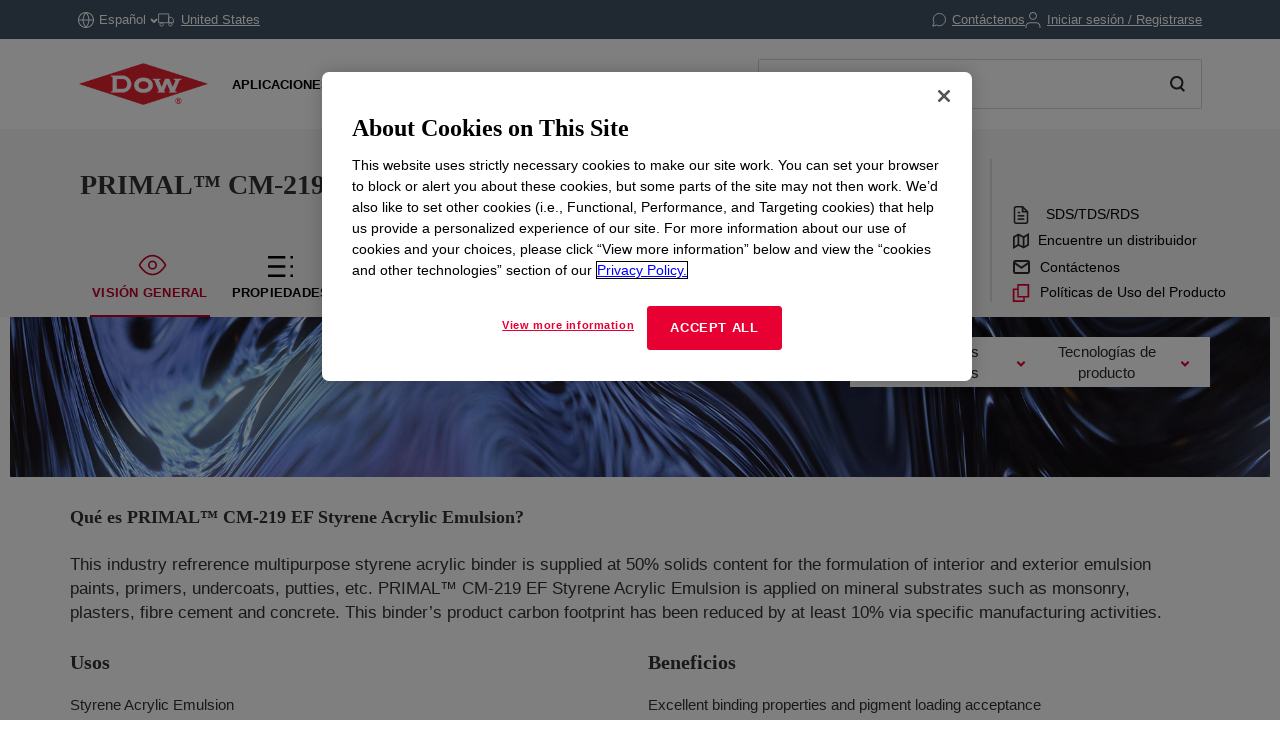

--- FILE ---
content_type: text/html;charset=utf-8
request_url: https://www.dow.com/es-es/pdp.primal-cm-219-ef-styrene-acrylic-emulsion.136995z.html
body_size: 42439
content:

<!DOCTYPE HTML>
<html lang="es-ES">
    <head>
  <meta charset="UTF-8"/>
  <title>
    PRIMAL™ CM-219 EF Styrene Acrylic Emulsion | Dow Inc.
  </title>
  
  <meta name="description" content="This industry refrerence multipurpose styrene acrylic binder is supplied at 50% solids content for the formulation of interior and exterior emulsion paints, primers, undercoats, putties, etc. PRIMAL™ CM-219 EF Styrene Acrylic Emulsion is applied on mineral substrates such as monsonry, plasters, fibre cement and concrete. This binder’s product carbon footprint has been reduced by at least 10% via specific manufacturing activities."/>
      
  <meta name="template" content="non---authorable---page"/>
  <meta name="viewport" content="width=device-width, initial-scale=1"/>
  
  
    
        <!-- Preconnect -->
        <link rel="preconnect" href="https://https://dynamicmedia.dow.com/"/>
        <link rel="preconnect" href="https://s7d9.scene7.com/"/>
        <link rel="preconnect" href="https://cdn.cookielaw.org/"/>
        
            <link rel="preconnect" href="https://assets.adobedtm.com/"/>
        
    
    
        <!-- DNS Prefetch -->
        
            <link rel="dns-prefetch" href="https://dcdynatraceag.bsnconnect.com/"/>
        
    
    
    

  
  
  
  <link rel="canonical" href="https://www.dow.com/es-es/pdp.primal-cm-219-ef-styrene-acrylic-emulsion.136995z.html"/>
  <link rel="alternate" hreflang="en" href="https://www.dow.com/en-us/pdp.primal-cm-219-ef-styrene-acrylic-emulsion.136995z.html"/>
<link rel="alternate" hreflang="pt" href="https://www.dow.com/pt-br/pdp.primal-cm-219-ef-styrene-acrylic-emulsion.136995z.html"/>
<link rel="alternate" hreflang="ko" href="https://www.dow.com/ko-kr/pdp.primal-cm-219-ef-styrene-acrylic-emulsion.136995z.html"/>
<link rel="alternate" hreflang="es" href="https://www.dow.com/es-es/pdp.primal-cm-219-ef-styrene-acrylic-emulsion.136995z.html"/>
<link rel="alternate" hreflang="zh" href="https://www.dow.com/zh-cn/pdp.primal-cm-219-ef-styrene-acrylic-emulsion.136995z.html"/>
<link rel="alternate" hreflang="ja" href="https://www.dow.com/ja-jp/pdp.primal-cm-219-ef-styrene-acrylic-emulsion.136995z.html"/>

  
  <!--<sly data-sly-include="head.socialmedia.html"></sly>-->
  <meta property="og:title" content="PRIMAL™ CM-219 EF Styrene Acrylic Emulsion"/>
  <meta property="og:description" content="This industry refrerence multipurpose styrene acrylic binder is supplied at 50% solids content for the formulation of interior and exterior emulsion paints, primers, undercoats, putties, etc. PRIMAL™ CM-219 EF Styrene Acrylic Emulsion is applied on mineral substrates such as monsonry, plasters, fibre cement and concrete. This binder’s product carbon footprint has been reduced by at least 10% via specific manufacturing activities."/>
  <meta property="og:image" content="https://www.dow.com/content/dam/corp/images/DOW-seek-logo.png"/>
  <link type="image/png" rel="apple-touch-icon" sizes="180x180" href="/content/dam/images/public-images/web/favicons/apple-touch-icon-180x180.png"/>
  <link type="image/png" rel="apple-touch-icon" sizes="167x167" href="/content/dam/images/public-images/web/favicons/apple-touch-icon-167x167.png"/>
  <link type="image/png" rel="apple-touch-icon" sizes="152x152" href="/content/dam/images/public-images/web/favicons/apple-touch-icon-152x152.png"/>
  <link type="image/png" rel="apple-touch-icon" sizes="120x120" href="/content/dam/images/public-images/web/favicons/apple-touch-icon-120x120.png"/>
  <link type="image/png" rel="icon" sizes="16x16" href="/content/dam/images/public-images/web/favicons/icon-16x16.png"/>
  <link type="image/png" rel="icon" sizes="32x32" href="/content/dam/images/public-images/web/favicons/icon-32x32.png"/>
  <link type="image/png" rel="icon" sizes="48x48" href="/content/dam/images/public-images/web/favicons/chrome-48x48.png"/>
  <link type="image/png" rel="icon" sizes="96x96" href="/content/dam/images/public-images/web/favicons/icon-96x96.png"/>
  <meta name="msapplication-square270x270logo" content="/content/dam/images/public-images/web/favicons/windows-270x270.png"/>
  <meta name="msapplication-square196x196logo" content="/content/dam/images/public-images/web/favicons/chrome-196x196.png"/>
  <meta name="msapplication-square128x128logo" content="/content/dam/images/public-images/web/favicons/chrome-128x128.png"/>
  <meta name="msapplication-square70x70logo" content="/content/dam/images/public-images/web/favicons/windows-70x70.png"/>
  
  <link rel="preload" as="image"/>
  
    
    <!-- OneTrust Cookies Consent Notice start for dow.com -->
        <script>
// akam-sw.js install script version 1.3.6
"serviceWorker"in navigator&&"find"in[]&&function(){var e=new Promise(function(e){"complete"===document.readyState||!1?e():(window.addEventListener("load",function(){e()}),setTimeout(function(){"complete"!==document.readyState&&e()},1e4))}),n=window.akamServiceWorkerInvoked,r="1.3.6";if(n)aka3pmLog("akam-setup already invoked");else{window.akamServiceWorkerInvoked=!0,window.aka3pmLog=function(){window.akamServiceWorkerDebug&&console.log.apply(console,arguments)};function o(e){(window.BOOMR_mq=window.BOOMR_mq||[]).push(["addVar",{"sm.sw.s":e,"sm.sw.v":r}])}var i="/akam-sw.js",a=new Map;navigator.serviceWorker.addEventListener("message",function(e){var n,r,o=e.data;if(o.isAka3pm)if(o.command){var i=(n=o.command,(r=a.get(n))&&r.length>0?r.shift():null);i&&i(e.data.response)}else if(o.commandToClient)switch(o.commandToClient){case"enableDebug":window.akamServiceWorkerDebug||(window.akamServiceWorkerDebug=!0,aka3pmLog("Setup script debug enabled via service worker message"),v());break;case"boomerangMQ":o.payload&&(window.BOOMR_mq=window.BOOMR_mq||[]).push(o.payload)}aka3pmLog("akam-sw message: "+JSON.stringify(e.data))});var t=function(e){return new Promise(function(n){var r,o;r=e.command,o=n,a.has(r)||a.set(r,[]),a.get(r).push(o),navigator.serviceWorker.controller&&(e.isAka3pm=!0,navigator.serviceWorker.controller.postMessage(e))})},c=function(e){return t({command:"navTiming",navTiming:e})},s=null,m={},d=function(){var e=i;return s&&(e+="?othersw="+encodeURIComponent(s)),function(e,n){return new Promise(function(r,i){aka3pmLog("Registering service worker with URL: "+e),navigator.serviceWorker.register(e,n).then(function(e){aka3pmLog("ServiceWorker registration successful with scope: ",e.scope),r(e),o(1)}).catch(function(e){aka3pmLog("ServiceWorker registration failed: ",e),o(0),i(e)})})}(e,m)},g=navigator.serviceWorker.__proto__.register;if(navigator.serviceWorker.__proto__.register=function(n,r){return n.includes(i)?g.call(this,n,r):(aka3pmLog("Overriding registration of service worker for: "+n),s=new URL(n,window.location.href),m=r,navigator.serviceWorker.controller?new Promise(function(n,r){var o=navigator.serviceWorker.controller.scriptURL;if(o.includes(i)){var a=encodeURIComponent(s);o.includes(a)?(aka3pmLog("Cancelling registration as we already integrate other SW: "+s),navigator.serviceWorker.getRegistration().then(function(e){n(e)})):e.then(function(){aka3pmLog("Unregistering existing 3pm service worker"),navigator.serviceWorker.getRegistration().then(function(e){e.unregister().then(function(){return d()}).then(function(e){n(e)}).catch(function(e){r(e)})})})}else aka3pmLog("Cancelling registration as we already have akam-sw.js installed"),navigator.serviceWorker.getRegistration().then(function(e){n(e)})}):g.call(this,n,r))},navigator.serviceWorker.controller){var u=navigator.serviceWorker.controller.scriptURL;u.includes("/akam-sw.js")||u.includes("/akam-sw-preprod.js")||u.includes("/threepm-sw.js")||(aka3pmLog("Detected existing service worker. Removing and re-adding inside akam-sw.js"),s=new URL(u,window.location.href),e.then(function(){navigator.serviceWorker.getRegistration().then(function(e){m={scope:e.scope},e.unregister(),d()})}))}else e.then(function(){window.akamServiceWorkerPreprod&&(i="/akam-sw-preprod.js"),d()});if(window.performance){var w=window.performance.timing,l=w.responseEnd-w.responseStart;c(l)}e.then(function(){t({command:"pageLoad"})});var k=!1;function v(){window.akamServiceWorkerDebug&&!k&&(k=!0,aka3pmLog("Initializing debug functions at window scope"),window.aka3pmInjectSwPolicy=function(e){return t({command:"updatePolicy",policy:e})},window.aka3pmDisableInjectedPolicy=function(){return t({command:"disableInjectedPolicy"})},window.aka3pmDeleteInjectedPolicy=function(){return t({command:"deleteInjectedPolicy"})},window.aka3pmGetStateAsync=function(){return t({command:"getState"})},window.aka3pmDumpState=function(){aka3pmGetStateAsync().then(function(e){aka3pmLog(JSON.stringify(e,null,"\t"))})},window.aka3pmInjectTiming=function(e){return c(e)},window.aka3pmUpdatePolicyFromNetwork=function(){return t({command:"pullPolicyFromNetwork"})})}v()}}();</script>
<script src="/.autoblock.3a6a366c-9708-4731-9401-9c22440fe68a.js"></script>
        <script src="https://cdn.cookielaw.org/scripttemplates/otSDKStub.js" type="text/javascript" charset="UTF-8" data-domain-script="3a6a366c-9708-4731-9401-9c22440fe68a"></script>
        <script type="text/javascript">
        function OptanonWrapper() { }
        </script>
    <!-- OneTrust Cookies Consent Notice end for dow.com -->

    <script type="text/javascript" src="https://dcdynatraceag.bsnconnect.com/jstag/managed/fac30b52-64cc-453f-838f-f97dd5b27625/a12260aed971158_complete.js" crossorigin="anonymous"></script>
    
    <script>
        !function(e,a,n,t){var i=e.head;if(i){
        if (a) return;
        var o=e.createElement("style");
        o.id="alloy-prehiding",o.innerText=n,i.appendChild(o),setTimeout(function(){o.parentNode&&o.parentNode.removeChild(o)},t||3000)}}
        (document, document.location.href.indexOf("mboxEdit") !== -1, ".prehide * { opacity: 0 !important } .prehide { background: #415364 }", );
    </script>
    <script src="https://assets.adobedtm.com/55f90c612c0d/8d002170dee6/launch-23cbd884759b.min.js" async></script>




    
    
<link rel="stylesheet" href="/etc.clientlibs/dow-platform/clientlibs/clientlib-base.lc-6ac563804323483ef111b5c1c66b7165-lc.min.css" type="text/css">









    
        <script type="application/ld+json">
            {
  "@context": "http://schema.org",
  "@type": "BreadcrumbList",
  "itemListElement": [
    {
      "@type": "ListItem",
      "position": 1,
      "item": {
        "@id": "https://www.dow.com/es-es.html",
        "name": "Inicio"
      }
    },
    {
      "@type": "ListItem",
      "position": 2,
      "item": {
        "@id": "https://www.dow.com/es-es/pdp.primal-cm-219-ef-styrene-acrylic-emulsion.136995z.html",
        "name": "Product Details Page"
      }
    }
  ]
}
        </script>
        <script type="application/ld+json">
            {
  "@context": "https://schema.org",
  "@type": "Corporation",
  "name": "Dow Corporate",
  "description": "Dow is committed to advancing science and technology to meet the needs of our customers, find new opportunities in high-growth markets, and help solve global challenges. Explore the Dow Corporate website for company news and goals, sustainability reporting, investing information, career opportunities, and more.",
  "url": "https://corporate.dow.com/en-us",
  "logo": "https://corporate.dow.com/content/dam/images/public-images/corporate/DOW-logo.svg",
  "sameAs": [
    "https://twitter.com/DowChemical",
    "http://www.linkedin.com/company/2562",
    "https://plus.google.com/103155547656737587215/",
    "http://www.facebook.com/pages/The-Dow-Chemical-Company/171697336181460",
    "http://www.youtube.com/dowchemicalcompany",
    "https://en.wikipedia.org/wiki/Dow_Chemical_Company",
    "https://www.wikidata.org/wiki/Q855639",
    "http://dowchemical.tumblr.com/",
    "https://www.glassdoor.com/Overview/Working-at-Dow-EI_IE207.11,14.htm",
    "https://www.ellenmacarthurfoundation.org/ce100/directory/dow-chemical-company",
    "https://www.unglobalcompact.org/what-is-gc/participants/9210-The-Dow-Chemical-Company",
    "https://www.olympic.org/sponsors/dow",
    "https://www.cdc.gov/niosh/ocas/dowchemca.html",
    "https://www.nature.org/en-us/about-us/who-we-are/how-we-work/working-with-companies/transforming-business-practices/dow-chemical-company/",
    "http://sustainability.umich.edu/dow",
    "https://www.crunchbase.com/organization/the-dow-chemical-company#/entity"
  ],
  "address": {
    "@type": "PostalAddress",
    "streetAddress": "2211 H.H. Dow Way",
    "addressLocality": "Midland",
    "addressRegion": "Michigan",
    "postalCode": "48674"
  },
  "foundingDate": "1897",
  "tickerSymbol": "DOW",
  "founder": "Herbert Henry Dow",
  "parentOrganization": "Dow Inc."
}
        </script>
    





  


<script>
		window.getDowMainSearchUrl = 'search.html';
</script>



  
    
    

    

    
    
    <link rel="stylesheet" href="/etc.clientlibs/dow-platform/clientlibs/clientlib-dependencies.lc-eedfa7a46b087d966a4cd676b16100d9-lc.min.css" type="text/css">
<link rel="stylesheet" href="/etc.clientlibs/dow-platform/clientlibs/clientlib-site.lc-61625edf02c8fe937595d5a2687a6ff7-lc.min.css" type="text/css">


    
    
    <script async src="/etc.clientlibs/core/wcm/components/commons/datalayer/v2/clientlibs/core.wcm.components.commons.datalayer.v2.lc-1e0136bad0acfb78be509234578e44f9-lc.min.js"></script>


    
    <script async src="/etc.clientlibs/core/wcm/components/commons/datalayer/acdl/core.wcm.components.commons.datalayer.acdl.lc-bf921af342fd2c40139671dbf0920a1f-lc.min.js"></script>



  
  

<script>(window.BOOMR_mq=window.BOOMR_mq||[]).push(["addVar",{"rua.upush":"false","rua.cpush":"true","rua.upre":"false","rua.cpre":"false","rua.uprl":"false","rua.cprl":"false","rua.cprf":"false","rua.trans":"SJ-2b09a41d-1d0d-4fbf-a960-0d8c5e8fdaad","rua.cook":"false","rua.ims":"false","rua.ufprl":"false","rua.cfprl":"false","rua.isuxp":"false","rua.texp":"norulematch","rua.ceh":"false","rua.ueh":"false","rua.ieh.st":"0"}]);</script>
                              <script>!function(e){var n="https://s.go-mpulse.net/boomerang/";if("False"=="True")e.BOOMR_config=e.BOOMR_config||{},e.BOOMR_config.PageParams=e.BOOMR_config.PageParams||{},e.BOOMR_config.PageParams.pci=!0,n="https://s2.go-mpulse.net/boomerang/";if(window.BOOMR_API_key="E7ETR-JTU9N-2XXQ2-DYVVC-LATAE",function(){function e(){if(!r){var e=document.createElement("script");e.id="boomr-scr-as",e.src=window.BOOMR.url,e.async=!0,o.appendChild(e),r=!0}}function t(e){r=!0;var n,t,a,i,d=document,O=window;if(window.BOOMR.snippetMethod=e?"if":"i",t=function(e,n){var t=d.createElement("script");t.id=n||"boomr-if-as",t.src=window.BOOMR.url,BOOMR_lstart=(new Date).getTime(),e=e||d.body,e.appendChild(t)},!window.addEventListener&&window.attachEvent&&navigator.userAgent.match(/MSIE [67]\./))return window.BOOMR.snippetMethod="s",void t(o,"boomr-async");a=document.createElement("IFRAME"),a.src="about:blank",a.title="",a.role="presentation",a.loading="eager",i=(a.frameElement||a).style,i.width=0,i.height=0,i.border=0,i.display="none",o.appendChild(a);try{O=a.contentWindow,d=O.document.open()}catch(_){n=document.domain,a.src="javascript:var d=document.open();d.domain='"+n+"';void 0;",O=a.contentWindow,d=O.document.open()}if(n)d._boomrl=function(){this.domain=n,t()},d.write("<bo"+"dy onload='document._boomrl();'>");else if(O._boomrl=function(){t()},O.addEventListener)O.addEventListener("load",O._boomrl,!1);else if(O.attachEvent)O.attachEvent("onload",O._boomrl);d.close()}function a(e){window.BOOMR_onload=e&&e.timeStamp||(new Date).getTime()}if(!window.BOOMR||!window.BOOMR.version&&!window.BOOMR.snippetExecuted){window.BOOMR=window.BOOMR||{},window.BOOMR.snippetStart=(new Date).getTime(),window.BOOMR.snippetExecuted=!0,window.BOOMR.snippetVersion=14,window.BOOMR.url=n+"E7ETR-JTU9N-2XXQ2-DYVVC-LATAE";var i=document.currentScript||document.getElementsByTagName("script")[0],o=i.parentNode,r=!1,d=document.createElement("link");if(d.relList&&"function"==typeof d.relList.supports&&d.relList.supports("preload")&&"as"in d)window.BOOMR.snippetMethod="p",d.href=window.BOOMR.url,d.rel="preload",d.as="script",d.addEventListener("load",e),d.addEventListener("error",function(){t(!0)}),setTimeout(function(){if(!r)t(!0)},3e3),BOOMR_lstart=(new Date).getTime(),o.appendChild(d);else t(!1);if(window.addEventListener)window.addEventListener("load",a,!1);else if(window.attachEvent)window.attachEvent("onload",a)}}(),"".length>0)if(e&&"performance"in e&&e.performance&&"function"==typeof e.performance.setResourceTimingBufferSize)e.performance.setResourceTimingBufferSize();!function(){if(BOOMR=e.BOOMR||{},BOOMR.plugins=BOOMR.plugins||{},!BOOMR.plugins.AK){var n="true"=="true"?1:0,t="",a="aoi5mlyxbqanm2ingyzq-f-59338e0c4-clientnsv4-s.akamaihd.net",i="false"=="true"?2:1,o={"ak.v":"39","ak.cp":"1518624","ak.ai":parseInt("935054",10),"ak.ol":"0","ak.cr":9,"ak.ipv":4,"ak.proto":"h2","ak.rid":"8d283f2e","ak.r":44093,"ak.a2":n,"ak.m":"dsca","ak.n":"essl","ak.bpcip":"3.145.214.0","ak.cport":47822,"ak.gh":"23.33.28.137","ak.quicv":"","ak.tlsv":"tls1.3","ak.0rtt":"","ak.0rtt.ed":"","ak.csrc":"-","ak.acc":"","ak.t":"1762473523","ak.ak":"hOBiQwZUYzCg5VSAfCLimQ==TKYUzZszNqRDmweq84DX0za9WBGVXAnlNIljBxCR67mOX13T/lw0iiRL+5z/RFq7g1kntQmbG+3T9r8i+GNGO+YGPqk/xl9j251zIpLTnwTClWZ6zqyDF958kAgroJ/hqJeBD4zV27+L/fkbjT4Ku8Sflg0jKiwyHeT5R8n6H5p110S/B+cUw7cdzajsus7BE9bSn7AXySTBHY0KovCyxHuSNLwyz3er+/l1Am0+/RB5lsTCmNKdxkamnR/kJa7PTS9MidASvS6zAZ8AfMyNNjNmRT9tC4kN8xJiBwOu4V88RbZXSnPTHGxJMZIvbr/jgvGy0cFWR98/mI7qvJ/u63bVIWL3r7myZGJepIVhlhFN9ybqi9siY1uCCohlsiCWlDvHR96SDlIlknH0JqACSwNLbhuXwRRnsOrr+PgTzqo=","ak.pv":"120","ak.dpoabenc":"","ak.tf":i};if(""!==t)o["ak.ruds"]=t;var r={i:!1,av:function(n){var t="http.initiator";if(n&&(!n[t]||"spa_hard"===n[t]))o["ak.feo"]=void 0!==e.aFeoApplied?1:0,BOOMR.addVar(o)},rv:function(){var e=["ak.bpcip","ak.cport","ak.cr","ak.csrc","ak.gh","ak.ipv","ak.m","ak.n","ak.ol","ak.proto","ak.quicv","ak.tlsv","ak.0rtt","ak.0rtt.ed","ak.r","ak.acc","ak.t","ak.tf"];BOOMR.removeVar(e)}};BOOMR.plugins.AK={akVars:o,akDNSPreFetchDomain:a,init:function(){if(!r.i){var e=BOOMR.subscribe;e("before_beacon",r.av,null,null),e("onbeacon",r.rv,null,null),r.i=!0}return this},is_complete:function(){return!0}}}}()}(window);</script></head>
    <body class="page basicpage" id="page-37f8be4b0b" data-cmp-link-accessibility-enabled data-cmp-link-accessibility-text="se abre en una pestaña nueva" data-cmp-data-layer-enabled data-cmp-data-layer-name="adobeDataLayer">
        <script>
          var dataLayerName = 'adobeDataLayer' || 'adobeDataLayer';
          window[dataLayerName] = window[dataLayerName] || [];
          window[dataLayerName].push({
              page: JSON.parse("{\x22page\u002D37f8be4b0b\x22:{\x22@type\x22:\x22dow\u002Dplatform\/components\/core\/page\x22,\x22repo:modifyDate\x22:\x222023\u002D10\u002D29T13:25:01Z\x22,\x22dc:title\x22:\x22Product Details Page\x22,\x22xdm:linkURL\x22:\x22https:\/\/www.dow.com\/es\u002Des\/pdp.primal\u002Dcm\u002D219\u002Def\u002Dstyrene\u002Dacrylic\u002Demulsion.136995z.html\x22,\x22xdm:template\x22:\x22non\u002D\u002D\u002Dauthorable\u002D\u002D\u002Dpage\x22,\x22xdm:language\x22:\x22es\u002DES\x22,\x22xdm:tags\x22:[],\x22businessAlignment\x22:[],\x22pageName\x22:\x22pdp.primal\u002Dcm\u002D219\u002Def\u002Dstyrene\u002Dacrylic\u002Demulsion.136995z\x22,\x22pageURL\x22:\x22https:\/\/www.dow.com\/es\u002Des\/pdp.primal\u002Dcm\u002D219\u002Def\u002Dstyrene\u002Dacrylic\u002Demulsion.136995z.html\x22,\x22contentPath\x22:\x22\/content\/dc\/es\/es\/pdp\x22,\x22siteRegion\x22:\x22ES\x22,\x22siteLanguage\x22:\x22es\x22,\x22contentType\x22:\x22market\u002Dproduct\u002Dinformation\x22,\x22firstPublished\x22:\x222023\u002D10\u002D29T13:24:14Z\x22,\x22lastPublished\x22:\x222023\u002D11\u002D17T13:54:35Z\x22,\x22category\x22:\x22es\x22,\x22subCategory1\x22:\x22pdp\x22,\x22subCategory2\x22:\x22not set\x22,\x22subCategory3\x22:\x22not set\x22}}"),
              event:'cmp:show',
              eventInfo: {
                  path: 'page.page\u002D37f8be4b0b'
              }
          });
        </script>
        
        
            




            
<div class="root container responsivegrid">
    
        
        
        
    <div id="container-975d55bff9" class="cmp-container">
        


<div class="aem-Grid aem-Grid--12 aem-Grid--default--12 ">
    
    <header class="experiencefragment main-header aem-GridColumn aem-GridColumn--default--12">
<div id="experiencefragment-a2d64cc27d" class="cmp-experiencefragment cmp-experiencefragment--header">

    
        
        
        
    <div id="container-fefe4ac16c" class="cmp-container">
        


<div class="aem-Grid aem-Grid--12 aem-Grid--default--12 ">
    
    <div class="header aem-GridColumn aem-GridColumn--default--12"><div class="cmp--header" data-cmp-is="cmp--header" id="header-97623e68e8" data-cmp-data-layer="{&#34;header-97623e68e8&#34;:{&#34;@type&#34;:&#34;dow-platform/components/ui/header&#34;,&#34;repo:modifyDate&#34;:&#34;2025-11-05T15:10:25Z&#34;,&#34;xdm:text&#34;:&#34;false&#34;}}">
  <div class="cmp--header_container itemToHide">

    <button class="cmp--header_hamburger" id="micrositeMobileMenuTrigger">
      <svg width="24" height="24" viewBox="0 0 24 24" fill="none" xmlns="http://www.w3.org/2000/svg" class="cmp--header_hamburger--closed">
      <path fill-rule="evenodd" clip-rule="evenodd" d="M22 6H2V4H22V6ZM22 13H2V11H22V13ZM2 20H22V18H2V20Z" fill="#E80033"/>
      </svg>
      <svg width="24" height="24" viewBox="0 0 24 24" fill="none" xmlns="http://www.w3.org/2000/svg" class="cmp--header_hamburger--open">
    <path fill-rule="evenodd" clip-rule="evenodd" d="M2 1H22C22.5523 1 23 1.44772 23 2V22C23 22.5523 22.5523 23 22 23H2C1.44772 23 1 22.5523 1 22V2C1 1.44772 1.44772 1 2 1ZM0 2C0 0.89543 0.895431 0 2 0H22C23.1046 0 24 0.895431 24 2V22C24 23.1046 23.1046 24 22 24H2C0.89543 24 0 23.1046 0 22V2ZM14.7462 16.16L11.8849 13.2987L9.02359 16.16L7.60938 14.7458L10.4707 11.8845L7.60938 9.02322L9.02359 7.60901L11.8849 10.4703L14.7462 7.60901L16.1604 9.02322L13.2991 11.8845L16.1604 14.7458L14.7462 16.16Z" fill="#E80033"/>
      </svg>
    </button>

    <div class="language">
  <div id="language-5c2db64e53" data-cmp-data-layer="{&#34;language-5c2db64e53&#34;:{&#34;@type&#34;:&#34;dow-platform/components/nested/header/language&#34;,&#34;repo:modifyDate&#34;:&#34;2025-11-05T15:10:25Z&#34;,&#34;embeddableProperties&#34;:{&#34;languages&#34;:{&#34;1&#34;:{&#34;en-us&#34;:&#34;{\&#34;displayLanguage\&#34;:\&#34;English-Inglés\&#34;,\&#34;pageLink\&#34;:\&#34;/en-us/pdp.primal-cm-219-ef-styrene-acrylic-emulsion.136995z.html\&#34;,\&#34;title\&#34;:\&#34;English\&#34;}&#34;},&#34;2&#34;:{&#34;zh-cn&#34;:&#34;{\&#34;displayLanguage\&#34;:\&#34;中文-Chino\&#34;,\&#34;pageLink\&#34;:\&#34;/zh-cn/pdp.primal-cm-219-ef-styrene-acrylic-emulsion.136995z.html\&#34;,\&#34;title\&#34;:\&#34;Chinese\&#34;}&#34;},&#34;3&#34;:{&#34;ja-jp&#34;:&#34;{\&#34;displayLanguage\&#34;:\&#34;日本語-Japonés\&#34;,\&#34;pageLink\&#34;:\&#34;/ja-jp/pdp.primal-cm-219-ef-styrene-acrylic-emulsion.136995z.html\&#34;,\&#34;title\&#34;:\&#34;Japanese\&#34;}&#34;},&#34;4&#34;:{&#34;ko-kr&#34;:&#34;{\&#34;displayLanguage\&#34;:\&#34;한국어-Coreano\&#34;,\&#34;pageLink\&#34;:\&#34;/ko-kr/pdp.primal-cm-219-ef-styrene-acrylic-emulsion.136995z.html\&#34;,\&#34;title\&#34;:\&#34;Korean\&#34;}&#34;},&#34;5&#34;:{&#34;pt-br&#34;:&#34;{\&#34;displayLanguage\&#34;:\&#34;Português-Portugués\&#34;,\&#34;pageLink\&#34;:\&#34;/pt-br/pdp.primal-cm-219-ef-styrene-acrylic-emulsion.136995z.html\&#34;,\&#34;title\&#34;:\&#34;Portuguese\&#34;}&#34;},&#34;6&#34;:{&#34;es-es&#34;:&#34;{\&#34;displayLanguage\&#34;:\&#34;Español-Español\&#34;,\&#34;pageLink\&#34;:\&#34;/es-es/pdp.primal-cm-219-ef-styrene-acrylic-emulsion.136995z.html\&#34;,\&#34;title\&#34;:\&#34;Spanish\&#34;}&#34;}},&#34;currentLanguage&#34;:&#34;Español&#34;,&#34;linkURL&#34;:&#34;https://corporate.dow.com/en-us/locations.html&#34;,&#34;machineLanguages&#34;:{&#34;7&#34;:{&#34;de-de&#34;:&#34;{\&#34;displayLanguage\&#34;:\&#34;Deutsch-Alemán\&#34;,\&#34;pageLink\&#34;:\&#34;/de-de/pdp.primal-cm-219-ef-styrene-acrylic-emulsion.136995z.html\&#34;,\&#34;title\&#34;:\&#34;German\&#34;}&#34;},&#34;8&#34;:{&#34;it-it&#34;:&#34;{\&#34;displayLanguage\&#34;:\&#34;Italiano-Italiano\&#34;,\&#34;pageLink\&#34;:\&#34;/it-it/pdp.primal-cm-219-ef-styrene-acrylic-emulsion.136995z.html\&#34;,\&#34;title\&#34;:\&#34;Italian\&#34;}&#34;},&#34;10&#34;:{&#34;fr-fr&#34;:&#34;{\&#34;displayLanguage\&#34;:\&#34;Français-Francés\&#34;,\&#34;pageLink\&#34;:\&#34;/fr-fr/pdp.primal-cm-219-ef-styrene-acrylic-emulsion.136995z.html\&#34;,\&#34;title\&#34;:\&#34;French\&#34;}&#34;},&#34;11&#34;:{&#34;el-gr&#34;:&#34;{\&#34;displayLanguage\&#34;:\&#34;Ελληνικά-Griego\&#34;,\&#34;pageLink\&#34;:\&#34;/el-gr/pdp.primal-cm-219-ef-styrene-acrylic-emulsion.136995z.html\&#34;,\&#34;title\&#34;:\&#34;Greek\&#34;}&#34;},&#34;13&#34;:{&#34;pl-pl&#34;:&#34;{\&#34;displayLanguage\&#34;:\&#34;Polski-Polaco\&#34;,\&#34;pageLink\&#34;:\&#34;/pl-pl/pdp.primal-cm-219-ef-styrene-acrylic-emulsion.136995z.html\&#34;,\&#34;title\&#34;:\&#34;Polish\&#34;}&#34;},&#34;15&#34;:{&#34;tr-tr&#34;:&#34;{\&#34;displayLanguage\&#34;:\&#34;Türkçe-Turco\&#34;,\&#34;pageLink\&#34;:\&#34;/tr-tr/pdp.primal-cm-219-ef-styrene-acrylic-emulsion.136995z.html\&#34;,\&#34;title\&#34;:\&#34;Turkish\&#34;}&#34;},&#34;1005&#34;:{&#34;vi-vn&#34;:&#34;{\&#34;displayLanguage\&#34;:\&#34;Tiếng Việt-Vietnamita\&#34;,\&#34;pageLink\&#34;:\&#34;/vi-vn/pdp.primal-cm-219-ef-styrene-acrylic-emulsion.136995z.html\&#34;,\&#34;title\&#34;:\&#34;Vietnamese\&#34;}&#34;}},&#34;tagDescription&#34;:&#34;Please note, while efforts are made to ensure accuracy, this translation is generated by a third-party machine translation tool.&#34;}}}"></div>

</div>


    <div id="truckModalAddress"></div>

    <div class="cmp--header_collapsible-group">
        <div id="sample-cart-notification"></div>

      <div id="addToCartNotification"></div>

      <div class="cart">
<div class="cart-wrapper itemToHide" id="cart-header">
  <a class="cmp--header_cart-modal" id="cartLink" tabindex="0">
    <svg class="cmp--header_icon-margin-left" width="15" height="14" viewBox="0 0 15 14" fill="none" xmlns="http://www.w3.org/2000/svg">
      <path fill-rule="evenodd" clip-rule="evenodd" d="M0.000610352 1.15263H2.02689L3.57831 8.90435L3.57841 8.90484C3.65695 9.30101 3.87259 9.65685 4.18744 9.90984C4.50088 10.1617 4.8927 10.2956 5.29461 10.2883H11.204C11.6053 10.2947 11.9963 10.1605 12.3089 9.90875C12.623 9.65593 12.8381 9.3007 12.9166 8.90526L12.9166 8.90526L12.9173 8.90145L13.8908 3.79119L14.0039 3.19763H13.3996H3.45601L2.92701 0.554502L2.84658 0.152626H2.43674H0.000610352V1.15263ZM4.55907 8.70913L3.65614 4.19763H12.7954L11.9357 8.71051L11.9354 8.71209C11.9024 8.87669 11.8126 9.02451 11.6818 9.12981C11.5506 9.23545 11.3864 9.29157 11.218 9.28835L11.218 9.28826H11.2084H5.28969V9.28814L5.27888 9.28837C5.11009 9.29202 4.94541 9.23605 4.8138 9.1303C4.68218 9.02455 4.59206 8.87579 4.55928 8.71017L4.55907 8.70913ZM6.09275 12.7424C6.09275 12.9609 6.02798 13.1745 5.90663 13.3561C5.78527 13.5378 5.61278 13.6794 5.41095 13.7631C5.20913 13.8468 4.98703 13.8687 4.77273 13.8262C4.55844 13.7836 4.36156 13.6785 4.207 13.5241C4.05243 13.3697 3.94711 13.1729 3.90435 12.9587C3.86159 12.7444 3.8833 12.5223 3.96676 12.3204C4.05021 12.1185 4.19165 11.9458 4.37319 11.8243C4.55474 11.7027 4.76825 11.6378 4.98672 11.6375C5.13191 11.6374 5.27571 11.6658 5.4099 11.7213C5.54408 11.7768 5.66602 11.8581 5.76874 11.9607C5.87146 12.0634 5.95294 12.1852 6.00854 12.3193C6.06414 12.4535 6.09275 12.5972 6.09275 12.7424ZM12.6764 12.7424C12.6764 12.9609 12.6116 13.1745 12.4902 13.3561C12.3689 13.5378 12.1964 13.6794 11.9946 13.7631C11.7927 13.8468 11.5706 13.8687 11.3563 13.8262C11.142 13.7836 10.9452 13.6785 10.7906 13.5241C10.636 13.3697 10.5307 13.1729 10.488 12.9587C10.4452 12.7444 10.4669 12.5223 10.5504 12.3204C10.6338 12.1185 10.7753 11.9458 10.9568 11.8243C11.1384 11.7027 11.3519 11.6378 11.5703 11.6375C11.7155 11.6374 11.8593 11.6658 11.9935 11.7213C12.1277 11.7768 12.2496 11.8581 12.3523 11.9607C12.4551 12.0634 12.5366 12.1852 12.5921 12.3193C12.6477 12.4535 12.6764 12.5972 12.6764 12.7424Z" fill="white"/>
    </svg>
    <p>Carrito</p>
    <span class="cmp--header_cart-modal_item-number"></span>
  </a>
  <div class="cmp--header_cart-modal-dropdown"></div>
</div></div>

    </div>

    
      <div class="cmp--header_contact-container" id="header-97623e68e8-button">
        <a class="cmp--header_contact" data-cmp-clickable data-cmp-data-layer='{"header-97623e68e8-button": {"@type": "dow-platform/components/ui/header-button", "link": {"linkName": "Contact Us", "linkPosition": "utility-bar"}}}' href="/es-es/support.html">
          <svg class="cmp--header_icon-margin-right" width="14" height="14" viewBox="0 0 14 14" fill="none" xmlns="http://www.w3.org/2000/svg">
            <path d="M13.5005 6.61124L13.5005 6.61251C13.5029 7.56017 13.2814 8.49501 12.8542 9.34088L12.8532 9.34274C12.3459 10.3577 11.566 11.2113 10.6009 11.808C9.63587 12.4047 8.52373 12.721 7.38907 12.7214L7.38797 12.7214C6.44032 12.7238 5.50548 12.5024 4.6596 12.0751L4.47364 11.9812L4.27599 12.0471L0.791029 13.2093L1.95238 9.72439L2.01823 9.5268L1.92432 9.34089C1.49706 8.49501 1.27561 7.56017 1.27803 6.61251L1.27803 6.61145C1.27851 5.4767 1.59493 4.36448 2.19184 3.39941C2.78875 2.43433 3.64257 1.6545 4.65766 1.14729L4.65766 1.1473L4.6596 1.14632C5.50548 0.719053 6.44032 0.49761 7.38797 0.500021H7.38925H7.76399C9.25736 0.585572 10.6673 1.21732 11.7252 2.27525C12.7832 3.33317 13.4149 4.74313 13.5005 6.2365L13.5005 6.61124Z" stroke="white"/>
          </svg>

          <p>Contáctenos</p>
        </a>
      </div>
    
    <div class="signInRegister"><a class="cmp--header_sign-in" id="logIn-button" tabindex="0" data-cmp-clickable data-cmp-data-layer='{&quot;logIn-button&quot;: {&quot;@type&quot;: &quot;dow-platform/components/ui/header-button&quot;, &quot;link&quot;: {&quot;linkName&quot;: &quot;Login/Register&quot;, &quot;linkPosition&quot;: &quot;utility-bar&quot;}}}'>
  <svg class="cmp--header_icon-margin-right cmp--header_icon-user" width="16" height="16" viewBox="0 0 16 16" fill="none" xmlns="http://www.w3.org/2000/svg">
    <path fill-rule="evenodd" clip-rule="evenodd" d="M5.05582 3.94431C5.05582 2.31808 6.37415 0.999756 8.00038 0.999756C9.62661 0.999756 10.9449 2.31808 10.9449 3.94431C10.9449 5.57054 9.62661 6.88887 8.00038 6.88887C6.37415 6.88887 5.05582 5.57054 5.05582 3.94431ZM8.00038 -0.000244141C5.82186 -0.000244141 4.05582 1.76579 4.05582 3.94431C4.05582 6.12283 5.82186 7.88887 8.00038 7.88887C10.1789 7.88887 11.9449 6.12283 11.9449 3.94431C11.9449 1.76579 10.1789 -0.000244141 8.00038 -0.000244141ZM4.5559 10.3335C3.50987 10.3335 2.50667 10.7491 1.76701 11.4887C1.02735 12.2284 0.611816 13.2316 0.611816 14.2776V16.0002H1.61182V14.2776C1.61182 13.4968 1.922 12.748 2.47412 12.1958C3.02624 11.6437 3.77508 11.3335 4.5559 11.3335H11.4452C11.8318 11.3335 12.2147 11.4097 12.5718 11.5577C12.929 11.7056 13.2536 11.9225 13.527 12.1958C13.8004 12.4692 14.0172 12.7938 14.1652 13.151C14.3131 13.5082 14.3893 13.891 14.3893 14.2776V16.0002H15.3893V14.2776C15.3893 13.7597 15.2873 13.2468 15.0891 12.7683C14.8908 12.2898 14.6003 11.855 14.2341 11.4887C13.8678 11.1225 13.4331 10.832 12.9545 10.6338C12.476 10.4356 11.9631 10.3335 11.4452 10.3335H4.5559Z" fill="white"/>
  </svg>
  <p class="cmp--header_sign-in_text">Iniciar sesión / Registrarse</p>
</a>
</div>


    <div class="myAccount">
  <a class="cmp--header_my-account" id="myAccount-button" data-cmp-clickable data-cmp-data-layer='{&quot;myAccount-button&quot;: {&quot;@type&quot;: &quot;dow-platform/components/ui/header-button&quot;, &quot;link&quot;: {&quot;linkName&quot;: &quot;My Account&quot;, &quot;linkPosition&quot;: &quot;utility-bar&quot;}}}' aria-controls="myAccountDropdown" aria-expanded="false" tabindex="0">
  <svg class="cmp--header_icon-user" width="16" height="16" viewBox="0 0 16 16" fill="none" xmlns="http://www.w3.org/2000/svg">
    <path fill-rule="evenodd" clip-rule="evenodd" d="M5.05582 3.94431C5.05582 2.31808 6.37415 0.999756 8.00038 0.999756C9.62661 0.999756 10.9449 2.31808 10.9449 3.94431C10.9449 5.57054 9.62661 6.88887 8.00038 6.88887C6.37415 6.88887 5.05582 5.57054 5.05582 3.94431ZM8.00038 -0.000244141C5.82186 -0.000244141 4.05582 1.76579 4.05582 3.94431C4.05582 6.12283 5.82186 7.88887 8.00038 7.88887C10.1789 7.88887 11.9449 6.12283 11.9449 3.94431C11.9449 1.76579 10.1789 -0.000244141 8.00038 -0.000244141ZM4.5559 10.3335C3.50987 10.3335 2.50667 10.7491 1.76701 11.4887C1.02735 12.2284 0.611816 13.2316 0.611816 14.2776V16.0002H1.61182V14.2776C1.61182 13.4968 1.922 12.748 2.47412 12.1958C3.02624 11.6437 3.77508 11.3335 4.5559 11.3335H11.4452C11.8318 11.3335 12.2147 11.4097 12.5718 11.5577C12.929 11.7056 13.2536 11.9225 13.527 12.1958C13.8004 12.4692 14.0172 12.7938 14.1652 13.151C14.3131 13.5082 14.3893 13.891 14.3893 14.2776V16.0002H15.3893V14.2776C15.3893 13.7597 15.2873 13.2468 15.0891 12.7683C14.8908 12.2898 14.6003 11.855 14.2341 11.4887C13.8678 11.1225 13.4331 10.832 12.9545 10.6338C12.476 10.4356 11.9631 10.3335 11.4452 10.3335H4.5559Z" fill="white"/>
  </svg>
    <p>Mi cuenta</p>
    
  <svg width="6" height="9" viewBox="0 0 6 9" fill="none" xmlns="http://www.w3.org/2000/svg" class="cmp--header_icon-arrow-sm myaccount-arrow-icon">
    <path fill-rule="evenodd" clip-rule="evenodd" d="M3.70711 0.792938L0 4.50005L3.70711 8.20715L5.12132 6.79294L2.82843 4.50005L5.12132 2.20715L3.70711 0.792938Z" fill="#E80033"/>
  </svg>
  

  </a>

  <div id="myAccountDropdown" class="cmp--header_my-account-modal">
    <button class="cmp-header__back">
      
  <svg width="6" height="9" viewBox="0 0 6 9" fill="none" xmlns="http://www.w3.org/2000/svg" class="cmp--header_icon-arrow-sm myaccount-arrow-icon">
    <path fill-rule="evenodd" clip-rule="evenodd" d="M3.70711 0.792938L0 4.50005L3.70711 8.20715L5.12132 6.79294L2.82843 4.50005L5.12132 2.20715L3.70711 0.792938Z" fill="#E80033"/>
  </svg>
  

      Volver
    </button>
    <p class="cmp--header_my-account-heading">CUENTA</p>
    <div class="my-account-nav-menu"></div>
    <div class="cmp--header_my-account-modal_separator"></div>
    <a href="#" class="cmp--header_my-account-modal_option logoutButton">Cerrar sesión
      
  <svg width="6" height="9" viewBox="0 0 6 9" fill="none" xmlns="http://www.w3.org/2000/svg" class="cmp--header_icon-arrow-sm myaccount-arrow-icon">
    <path fill-rule="evenodd" clip-rule="evenodd" d="M3.70711 0.792938L0 4.50005L3.70711 8.20715L5.12132 6.79294L2.82843 4.50005L5.12132 2.20715L3.70711 0.792938Z" fill="#E80033"/>
  </svg>
  
</a>
    <div class="cmp--header_my-account_smart-search" data-cmp-clickable>
  <div class="cmp-mega-menu__smartsearch">
    ¿No encuentra lo que busca?
    <a href="https://www.dow.com/en-us/search.html#t=Applications&sort=relevancy">Pruebe la búsqueda inteligente</a>
  </div>
</div>
  </div>


</div>

  </div>
  <div id="truckModal"></div>
  <div data-cmp-data-layer="{&#34;delivery-truck-logged-in-370f6f6e9f&#34;:{&#34;@type&#34;:&#34;dow-platform/components/ui/delivery-truck/delivery-truck-logged-in&#34;}}" class="cmp-delivery-truck-logged-in"></div>

<script> 
      window.deliveryTruckData = {
        isNewSaveGlobalSelectionsEnabled: 'true' === 'true'
      }
</script>

  

  
          <script>
              window.ciamEnabled = 'false' === "true"
              window.ciamLoginURL = 'https:\/\/myaccount\u002Dsbx.dow.com\/login\/?realm=\/alpha\x26locale={0}\x26goto={1}#\/'
              window.ciamChangePassURL = 'https:\/\/myaccount\u002Dsbx.dow.com\/am\/XUI\/?realm=\/alpha\x26noSession=true\x26ForceAuth=true\x26authIndexType=service\x26authIndexValue=Dow\u002DUpdatePassword\x26locale={0}\x26goto={1}'
              window.isBuyingOptionsUpliftEnabled = 'true' === "true"
              window.headlessSearchPageEnabled = 'false' === "true"
          </script>
  

</div>
</div>
<div class="mega-menu-navigation cmp-mega-menu-navigation aem-GridColumn aem-GridColumn--default--12"><div data-cmp-data-layer="{&#34;mega-menu-navigation-fcce940e94&#34;:{&#34;@type&#34;:&#34;dow-platform/components/ui/mega-menu-navigation&#34;,&#34;repo:modifyDate&#34;:&#34;2025-11-05T15:10:25Z&#34;}}" id="mega-menu-navigation-fcce940e94">
  <div class="cmp-mega-menu-navigation">
    <script>
      window.isSessionManagementEnabled='false' === 'true';
    </script>
    <div class="wrapper">
      <div class="logo">
        <div data-cmp-is="image" data-cmp-src="/content/experience-fragments/dc/es/es/site/header/header-v21/_jcr_content/root/mega_menu_navigation/image%20data-sly-unwrap.coreimg{.width}.svg/1762355425205/dow-logo.svg" data-asset-id="6d1d3152-b9aa-428f-a51a-3369e58c246e" data-cmp-filereference="/content/dam/images/public-images/corporate/DOW-logo.svg" id="image-f150990466" data-cmp-data-layer="{&#34;image-f150990466&#34;:{&#34;@type&#34;:&#34;dow-platform/components/core/image&#34;,&#34;repo:modifyDate&#34;:&#34;2025-11-05T15:10:25Z&#34;,&#34;dc:title&#34;:&#34;Dow Logo&#34;,&#34;xdm:linkURL&#34;:&#34;/es-es.html&#34;,&#34;image&#34;:{&#34;repo:id&#34;:&#34;6d1d3152-b9aa-428f-a51a-3369e58c246e&#34;,&#34;repo:modifyDate&#34;:&#34;2024-03-03T22:16:10Z&#34;,&#34;@type&#34;:&#34;image/svg+xml&#34;,&#34;repo:path&#34;:&#34;/content/dam/images/public-images/corporate/DOW-logo.svg&#34;}}}" data-cmp-hook-image="imageV3" class="cmp-image" itemscope itemtype="http://schema.org/ImageObject">
    <a class="cmp-image__link" data-cmp-clickable href="/es-es.html">
        <img src="/content/experience-fragments/dc/es/es/site/header/header-v21/_jcr_content/root/mega_menu_navigation/image%20data-sly-unwrap.coreimg.svg/1762355425205/dow-logo.svg" loading="lazy" class="cmp-image__image" itemprop="contentUrl" alt="Dow." title="Dow Logo"/>
    </a>
    
    <meta itemprop="caption" content="Dow Logo"/>
    <meta itemprop="name" content="Dow."/> 
    <meta itemprop="description" content="Dow."/>
    
    
</div>

    

      </div>

      <button id="nav-trigger" class="cmp-mega-menu-navigation-hamburger">
        
  

  <svg width="24" height="24" viewBox="0 0 24 24" fill="none" xmlns="http://www.w3.org/2000/svg" class="container-hamburger-open">
    <path fill-rule="evenodd" clip-rule="evenodd" d="M22 6H2V4H22V6ZM22 13H2V11H22V13ZM2 20H22V18H2V20Z" fill="#E80033"/>
  </svg>
  

        
  

  
  <svg width="24" height="24" viewBox="0 0 24 24" fill="none" xmlns="http://www.w3.org/2000/svg" class="container-hamburger-close">
    <path fill-rule="evenodd" clip-rule="evenodd" d="M2 1H22C22.5523 1 23 1.44772 23 2V22C23 22.5523 22.5523 23 22 23H2C1.44772 23 1 22.5523 1 22V2C1 1.44772 1.44772 1 2 1ZM0 2C0 0.89543 0.895431 0 2 0H22C23.1046 0 24 0.895431 24 2V22C24 23.1046 23.1046 24 22 24H2C0.89543 24 0 23.1046 0 22V2ZM14.7462 16.16L11.8849 13.2987L9.02359 16.16L7.60938 14.7458L10.4707 11.8845L7.60938 9.02322L9.02359 7.60901L11.8849 10.4703L14.7462 7.60901L16.1604 9.02322L13.2991 11.8845L16.1604 14.7458L14.7462 16.16Z" fill="#E80033"/>
  </svg>

      </button>

      <div id="addToCartNotificationMobile"></div>

      <div class="cmp-mega-menu-navigation__nav">
        <div class="cmp-mega-menu-navigation__nav-buttons">
          <a href="#" data-target="APPLICATIONS" class="cmp-mega-menu-navigation__nav-buttons-text" data-cmp-clickable data-cmp-data-layer="{&#34;button-be657445-7daa-41ad-bc35-1ecb318c9d70&#34;:{&#34;@type&#34;:&#34;dow-platform/components/core/button&#34;,&#34;link&#34;:{&#34;linkPosition&#34;:&#34;mega-menu-applications&#34;,&#34;linkName&#34;:&#34;applications&#34;}}}">
            Aplicaciones
            
  
    <svg class="cmp-mega-menu-navigation__arrow-icon -lg:tw-hidden" width="15" height="15" viewBox="0 0 15 15" fill="none" xmlns="http://www.w3.org/2000/svg">
      <path fill-rule="evenodd" clip-rule="evenodd" d="M3.93695 5.77429L7.25018 9.08751L10.5634 5.77429L9.29945 4.51033L7.25018 6.55961L5.20091 4.51033L3.93695 5.77429Z" fill="#E80033"/>
    </svg>

    <svg class="cmp-mega-menu-navigation__arrow-icon-mobile tw-hidden -lg:tw-block" width="24" height="24" viewBox="0 0 24 24" fill="none" xmlns="http://www.w3.org/2000/svg">
      <path fill-rule="evenodd" clip-rule="evenodd" d="M9.29312 17.7071L15.0002 12L9.29312 6.29291L7.87891 7.70712L12.1718 12L7.87891 16.2929L9.29312 17.7071Z" fill="#E80033"/>
    </svg>
  

  
  

          </a>

          <a href="#" data-target="PRODUCTS" class="cmp-mega-menu-navigation__nav-buttons-text" data-cmp-clickable="" data-cmp-data-layer="{&#34;button-bc21e7ab-2623-46a9-860d-956bb1cfc173&#34;:{&#34;@type&#34;:&#34;dow-platform/components/core/button&#34;,&#34;link&#34;:{&#34;linkPosition&#34;:&#34;mega-menu-products&#34;,&#34;linkName&#34;:&#34;products&#34;}}}">          
            PRODUCTOS
            
  
    <svg class="cmp-mega-menu-navigation__arrow-icon -lg:tw-hidden" width="15" height="15" viewBox="0 0 15 15" fill="none" xmlns="http://www.w3.org/2000/svg">
      <path fill-rule="evenodd" clip-rule="evenodd" d="M3.93695 5.77429L7.25018 9.08751L10.5634 5.77429L9.29945 4.51033L7.25018 6.55961L5.20091 4.51033L3.93695 5.77429Z" fill="#E80033"/>
    </svg>

    <svg class="cmp-mega-menu-navigation__arrow-icon-mobile tw-hidden -lg:tw-block" width="24" height="24" viewBox="0 0 24 24" fill="none" xmlns="http://www.w3.org/2000/svg">
      <path fill-rule="evenodd" clip-rule="evenodd" d="M9.29312 17.7071L15.0002 12L9.29312 6.29291L7.87891 7.70712L12.1718 12L7.87891 16.2929L9.29312 17.7071Z" fill="#E80033"/>
    </svg>
  

  
  

          </a>
          <a href="#" data-target="SUSTAINABILITY" class="cmp-mega-menu-navigation__nav-buttons-text" data-cmp-clickable="" data-cmp-data-layer="{&#34;button-b2376282-ec63-43fc-b4f8-3aa89114122a&#34;:{&#34;@type&#34;:&#34;dow-platform/components/core/button&#34;,&#34;link&#34;:{&#34;linkPosition&#34;:&#34;mega-menu-sustainability&#34;,&#34;linkName&#34;:&#34;sustainability&#34;}}}">
            Sostenibilidad
            
  
    <svg class="cmp-mega-menu-navigation__arrow-icon -lg:tw-hidden" width="15" height="15" viewBox="0 0 15 15" fill="none" xmlns="http://www.w3.org/2000/svg">
      <path fill-rule="evenodd" clip-rule="evenodd" d="M3.93695 5.77429L7.25018 9.08751L10.5634 5.77429L9.29945 4.51033L7.25018 6.55961L5.20091 4.51033L3.93695 5.77429Z" fill="#E80033"/>
    </svg>

    <svg class="cmp-mega-menu-navigation__arrow-icon-mobile tw-hidden -lg:tw-block" width="24" height="24" viewBox="0 0 24 24" fill="none" xmlns="http://www.w3.org/2000/svg">
      <path fill-rule="evenodd" clip-rule="evenodd" d="M9.29312 17.7071L15.0002 12L9.29312 6.29291L7.87891 7.70712L12.1718 12L7.87891 16.2929L9.29312 17.7071Z" fill="#E80033"/>
    </svg>
  

  
  
</a>
          <a href="#" data-target="SUPPORT" class="cmp-mega-menu-navigation__nav-buttons-text" data-cmp-clickable="" data-cmp-data-layer="{&#34;button-4032ab7b-8e38-4397-831c-5f3effd923b8&#34;:{&#34;@type&#34;:&#34;dow-platform/components/core/button&#34;,&#34;link&#34;:{&#34;linkPosition&#34;:&#34;mega-menu-support&#34;,&#34;linkName&#34;:&#34;support&#34;}}}">
            Soporte
            
  
    <svg class="cmp-mega-menu-navigation__arrow-icon -lg:tw-hidden" width="15" height="15" viewBox="0 0 15 15" fill="none" xmlns="http://www.w3.org/2000/svg">
      <path fill-rule="evenodd" clip-rule="evenodd" d="M3.93695 5.77429L7.25018 9.08751L10.5634 5.77429L9.29945 4.51033L7.25018 6.55961L5.20091 4.51033L3.93695 5.77429Z" fill="#E80033"/>
    </svg>

    <svg class="cmp-mega-menu-navigation__arrow-icon-mobile tw-hidden -lg:tw-block" width="24" height="24" viewBox="0 0 24 24" fill="none" xmlns="http://www.w3.org/2000/svg">
      <path fill-rule="evenodd" clip-rule="evenodd" d="M9.29312 17.7071L15.0002 12L9.29312 6.29291L7.87891 7.70712L12.1718 12L7.87891 16.2929L9.29312 17.7071Z" fill="#E80033"/>
    </svg>
  

  
  
</a>
        </div>

        <div class="cmp-mega-menu-navigation__nav-secondary">
          <div class="signInRegister"><a class="cmp--header_sign-in" id="logIn-button" tabindex="0" data-cmp-clickable data-cmp-data-layer='{&quot;logIn-button&quot;: {&quot;@type&quot;: &quot;dow-platform/components/ui/header-button&quot;, &quot;link&quot;: {&quot;linkName&quot;: &quot;Login/Register&quot;, &quot;linkPosition&quot;: &quot;utility-bar&quot;}}}'>
  <svg class="cmp--header_icon-margin-right cmp--header_icon-user" width="16" height="16" viewBox="0 0 16 16" fill="none" xmlns="http://www.w3.org/2000/svg">
    <path fill-rule="evenodd" clip-rule="evenodd" d="M5.05582 3.94431C5.05582 2.31808 6.37415 0.999756 8.00038 0.999756C9.62661 0.999756 10.9449 2.31808 10.9449 3.94431C10.9449 5.57054 9.62661 6.88887 8.00038 6.88887C6.37415 6.88887 5.05582 5.57054 5.05582 3.94431ZM8.00038 -0.000244141C5.82186 -0.000244141 4.05582 1.76579 4.05582 3.94431C4.05582 6.12283 5.82186 7.88887 8.00038 7.88887C10.1789 7.88887 11.9449 6.12283 11.9449 3.94431C11.9449 1.76579 10.1789 -0.000244141 8.00038 -0.000244141ZM4.5559 10.3335C3.50987 10.3335 2.50667 10.7491 1.76701 11.4887C1.02735 12.2284 0.611816 13.2316 0.611816 14.2776V16.0002H1.61182V14.2776C1.61182 13.4968 1.922 12.748 2.47412 12.1958C3.02624 11.6437 3.77508 11.3335 4.5559 11.3335H11.4452C11.8318 11.3335 12.2147 11.4097 12.5718 11.5577C12.929 11.7056 13.2536 11.9225 13.527 12.1958C13.8004 12.4692 14.0172 12.7938 14.1652 13.151C14.3131 13.5082 14.3893 13.891 14.3893 14.2776V16.0002H15.3893V14.2776C15.3893 13.7597 15.2873 13.2468 15.0891 12.7683C14.8908 12.2898 14.6003 11.855 14.2341 11.4887C13.8678 11.1225 13.4331 10.832 12.9545 10.6338C12.476 10.4356 11.9631 10.3335 11.4452 10.3335H4.5559Z" fill="white"/>
  </svg>
  <p class="cmp--header_sign-in_text">Iniciar sesión / Registrarse</p>
</a>
</div>


          <div class="myAccount">
  <a class="cmp--header_my-account" id="myAccount-button" data-cmp-clickable data-cmp-data-layer='{&quot;myAccount-button&quot;: {&quot;@type&quot;: &quot;dow-platform/components/ui/header-button&quot;, &quot;link&quot;: {&quot;linkName&quot;: &quot;My Account&quot;, &quot;linkPosition&quot;: &quot;utility-bar&quot;}}}' aria-controls="myAccountDropdown" aria-expanded="false" tabindex="0">
  <svg class="cmp--header_icon-user" width="16" height="16" viewBox="0 0 16 16" fill="none" xmlns="http://www.w3.org/2000/svg">
    <path fill-rule="evenodd" clip-rule="evenodd" d="M5.05582 3.94431C5.05582 2.31808 6.37415 0.999756 8.00038 0.999756C9.62661 0.999756 10.9449 2.31808 10.9449 3.94431C10.9449 5.57054 9.62661 6.88887 8.00038 6.88887C6.37415 6.88887 5.05582 5.57054 5.05582 3.94431ZM8.00038 -0.000244141C5.82186 -0.000244141 4.05582 1.76579 4.05582 3.94431C4.05582 6.12283 5.82186 7.88887 8.00038 7.88887C10.1789 7.88887 11.9449 6.12283 11.9449 3.94431C11.9449 1.76579 10.1789 -0.000244141 8.00038 -0.000244141ZM4.5559 10.3335C3.50987 10.3335 2.50667 10.7491 1.76701 11.4887C1.02735 12.2284 0.611816 13.2316 0.611816 14.2776V16.0002H1.61182V14.2776C1.61182 13.4968 1.922 12.748 2.47412 12.1958C3.02624 11.6437 3.77508 11.3335 4.5559 11.3335H11.4452C11.8318 11.3335 12.2147 11.4097 12.5718 11.5577C12.929 11.7056 13.2536 11.9225 13.527 12.1958C13.8004 12.4692 14.0172 12.7938 14.1652 13.151C14.3131 13.5082 14.3893 13.891 14.3893 14.2776V16.0002H15.3893V14.2776C15.3893 13.7597 15.2873 13.2468 15.0891 12.7683C14.8908 12.2898 14.6003 11.855 14.2341 11.4887C13.8678 11.1225 13.4331 10.832 12.9545 10.6338C12.476 10.4356 11.9631 10.3335 11.4452 10.3335H4.5559Z" fill="white"/>
  </svg>
    <p>Mi cuenta</p>
    
  <svg width="6" height="9" viewBox="0 0 6 9" fill="none" xmlns="http://www.w3.org/2000/svg" class="cmp--header_icon-arrow-sm myaccount-arrow-icon">
    <path fill-rule="evenodd" clip-rule="evenodd" d="M3.70711 0.792938L0 4.50005L3.70711 8.20715L5.12132 6.79294L2.82843 4.50005L5.12132 2.20715L3.70711 0.792938Z" fill="#E80033"/>
  </svg>
  

  </a>

  <div id="myAccountDropdown" class="cmp--header_my-account-modal">
    <button class="cmp-header__back">
      
  <svg width="6" height="9" viewBox="0 0 6 9" fill="none" xmlns="http://www.w3.org/2000/svg" class="cmp--header_icon-arrow-sm myaccount-arrow-icon">
    <path fill-rule="evenodd" clip-rule="evenodd" d="M3.70711 0.792938L0 4.50005L3.70711 8.20715L5.12132 6.79294L2.82843 4.50005L5.12132 2.20715L3.70711 0.792938Z" fill="#E80033"/>
  </svg>
  

      Volver
    </button>
    <p class="cmp--header_my-account-heading">CUENTA</p>
    <div class="my-account-nav-menu"></div>
    <div class="cmp--header_my-account-modal_separator"></div>
    <a href="#" class="cmp--header_my-account-modal_option logoutButton">Cerrar sesión
      
  <svg width="6" height="9" viewBox="0 0 6 9" fill="none" xmlns="http://www.w3.org/2000/svg" class="cmp--header_icon-arrow-sm myaccount-arrow-icon">
    <path fill-rule="evenodd" clip-rule="evenodd" d="M3.70711 0.792938L0 4.50005L3.70711 8.20715L5.12132 6.79294L2.82843 4.50005L5.12132 2.20715L3.70711 0.792938Z" fill="#E80033"/>
  </svg>
  
</a>
    <div class="cmp--header_my-account_smart-search" data-cmp-clickable>
  <div class="cmp-mega-menu__smartsearch">
    ¿No encuentra lo que busca?
    <a href="https://www.dow.com/en-us/search.html#t=Applications&sort=relevancy">Pruebe la búsqueda inteligente</a>
  </div>
</div>
  </div>


</div>


          <div class="cart">
<div class="cart-wrapper itemToHide" id="cart-header">
  <a class="cmp--header_cart-modal" id="cartLink" tabindex="0">
    <svg class="cmp--header_icon-margin-left" width="15" height="14" viewBox="0 0 15 14" fill="none" xmlns="http://www.w3.org/2000/svg">
      <path fill-rule="evenodd" clip-rule="evenodd" d="M0.000610352 1.15263H2.02689L3.57831 8.90435L3.57841 8.90484C3.65695 9.30101 3.87259 9.65685 4.18744 9.90984C4.50088 10.1617 4.8927 10.2956 5.29461 10.2883H11.204C11.6053 10.2947 11.9963 10.1605 12.3089 9.90875C12.623 9.65593 12.8381 9.3007 12.9166 8.90526L12.9166 8.90526L12.9173 8.90145L13.8908 3.79119L14.0039 3.19763H13.3996H3.45601L2.92701 0.554502L2.84658 0.152626H2.43674H0.000610352V1.15263ZM4.55907 8.70913L3.65614 4.19763H12.7954L11.9357 8.71051L11.9354 8.71209C11.9024 8.87669 11.8126 9.02451 11.6818 9.12981C11.5506 9.23545 11.3864 9.29157 11.218 9.28835L11.218 9.28826H11.2084H5.28969V9.28814L5.27888 9.28837C5.11009 9.29202 4.94541 9.23605 4.8138 9.1303C4.68218 9.02455 4.59206 8.87579 4.55928 8.71017L4.55907 8.70913ZM6.09275 12.7424C6.09275 12.9609 6.02798 13.1745 5.90663 13.3561C5.78527 13.5378 5.61278 13.6794 5.41095 13.7631C5.20913 13.8468 4.98703 13.8687 4.77273 13.8262C4.55844 13.7836 4.36156 13.6785 4.207 13.5241C4.05243 13.3697 3.94711 13.1729 3.90435 12.9587C3.86159 12.7444 3.8833 12.5223 3.96676 12.3204C4.05021 12.1185 4.19165 11.9458 4.37319 11.8243C4.55474 11.7027 4.76825 11.6378 4.98672 11.6375C5.13191 11.6374 5.27571 11.6658 5.4099 11.7213C5.54408 11.7768 5.66602 11.8581 5.76874 11.9607C5.87146 12.0634 5.95294 12.1852 6.00854 12.3193C6.06414 12.4535 6.09275 12.5972 6.09275 12.7424ZM12.6764 12.7424C12.6764 12.9609 12.6116 13.1745 12.4902 13.3561C12.3689 13.5378 12.1964 13.6794 11.9946 13.7631C11.7927 13.8468 11.5706 13.8687 11.3563 13.8262C11.142 13.7836 10.9452 13.6785 10.7906 13.5241C10.636 13.3697 10.5307 13.1729 10.488 12.9587C10.4452 12.7444 10.4669 12.5223 10.5504 12.3204C10.6338 12.1185 10.7753 11.9458 10.9568 11.8243C11.1384 11.7027 11.3519 11.6378 11.5703 11.6375C11.7155 11.6374 11.8593 11.6658 11.9935 11.7213C12.1277 11.7768 12.2496 11.8581 12.3523 11.9607C12.4551 12.0634 12.5366 12.1852 12.5921 12.3193C12.6477 12.4535 12.6764 12.5972 12.6764 12.7424Z" fill="white"/>
    </svg>
    <p>Carrito</p>
    <span class="cmp--header_cart-modal_item-number"></span>
  </a>
  <div class="cmp--header_cart-modal-dropdown"></div>
</div></div>


          <a class="cmp--header_contact" data-cmp-clickable data-cmp-data-layer='{&quot;contactUs-button&quot;: {&quot;@type&quot;: &quot;dow-platform/components/ui/header-button&quot;, &quot;link&quot;: {&quot;linkName&quot;: &quot;Contact Us&quot;, &quot;linkPosition&quot;: &quot;utility-bar&quot;}}}' id="mobileContactUsLink" href="#">
  <svg class="cmp--header_icon-margin-right" width="14" height="14" viewBox="0 0 14 14" fill="none" xmlns="http://www.w3.org/2000/svg">
    <path d="M13.5005 6.61124L13.5005 6.61251C13.5029 7.56017 13.2814 8.49501 12.8542 9.34088L12.8532 9.34274C12.3459 10.3577 11.566 11.2113 10.6009 11.808C9.63587 12.4047 8.52373 12.721 7.38907 12.7214L7.38797 12.7214C6.44032 12.7238 5.50548 12.5024 4.6596 12.0751L4.47364 11.9812L4.27599 12.0471L0.791029 13.2093L1.95238 9.72439L2.01823 9.5268L1.92432 9.34089C1.49706 8.49501 1.27561 7.56017 1.27803 6.61251L1.27803 6.61145C1.27851 5.4767 1.59493 4.36448 2.19184 3.39941C2.78875 2.43433 3.64257 1.6545 4.65766 1.14729L4.65766 1.1473L4.6596 1.14632C5.50548 0.719053 6.44032 0.49761 7.38797 0.500021H7.38925H7.76399C9.25736 0.585572 10.6673 1.21732 11.7252 2.27525C12.7832 3.33317 13.4149 4.74313 13.5005 6.2365L13.5005 6.61124Z" stroke="white"/>
  </svg>

  <p>Contáctenos</p>
</a>


          
            <div id="mega-menu-language-selector"></div>
          

          <div class="logout"><a class="cmp--header_logout logoutButton" id="mobileLogoutLink" data-cmp-clickable data-cmp-data-layer='{&quot;logout-button&quot;: {&quot;@type&quot;: &quot;dow-platform/components/ui/header-button&quot;, &quot;link&quot;: {&quot;linkName&quot;: &quot;Logout&quot;, &quot;linkPosition&quot;: &quot;utility-bar&quot;}}}' href="#">
  <svg width="14" height="14" viewBox="0 0 24 24" fill="none" xmlns="http://www.w3.org/2000/svg">
    <path d="M3.94238 1.99805C3.55941 1.99817 3.19179 2.15017 2.9209 2.4209C2.64994 2.69191 2.49707 3.06012 2.49707 3.44336L2.49707 20.5566L2.50488 20.6992C2.53764 21.0302 2.68372 21.3419 2.9209 21.5791C3.19179 21.8498 3.55939 22.0018 3.94238 22.002L9.83301 22.002L9.83301 24.002L3.94238 24.002C3.02896 24.0018 2.1528 23.639 1.50683 22.9932C0.901156 22.3874 0.544166 21.5791 0.501952 20.7275L0.497069 20.5566L0.49707 3.44336C0.49707 2.52969 0.860805 1.65292 1.50684 1.00683C2.1528 0.361038 3.02897 -0.00183189 3.94238 -0.001954L9.83301 -0.00195374L9.83301 1.99805L3.94238 1.99805ZM23.209 12.707L17.0957 18.8193L16.3887 19.5264L14.9746 18.1113L15.6816 17.4043L20.0869 13.001L7.83301 13.001L7.83301 11.001L20.0889 11.001L15.6816 6.5957L14.9746 5.88867L16.3887 4.47461L17.0957 5.18164L23.209 11.293L23.916 12L23.209 12.707Z" fill="#E80033"/>
  </svg>

  <p>Cerrar sesión</p>
</a>
</div>


          
            <div id="truckModalAddressMobile"></div>
          
        </div>
      </div>

      <div id="global-in-page-search-box" class="cmp-mega-menu-navigation__search"></div>
    </div>
  </div>
</div>
<div id="website-update-banner"></div>

<script>
  document.querySelectorAll('.cmp-mega-menu-navigation__nav-buttons-text').forEach(el => {
    el.id = Object.keys(JSON.parse(el.dataset.cmpDataLayer))[0];
  });
</script>
</div>
<div class="mega-menu aem-GridColumn aem-GridColumn--default--12">
  
    

  
  <nav class="cmp-mega-menu" data-cmp-is="cmp-mega-menu" data-cmp-data-layer="{&#34;mega-menu-ba679d6435&#34;:{&#34;@type&#34;:&#34;dow-platform/components/ui/mega-menu&#34;,&#34;repo:modifyDate&#34;:&#34;2025-11-05T15:10:25Z&#34;}}" aria-label="Mega Menu" id="APPLICATIONS">
    <button class="cmp-mega-menu__back">
      
  
  <svg width="6" height="9" viewBox="0 0 6 9" fill="none" xmlns="http://www.w3.org/2000/svg">
    <path fill-rule="evenodd" clip-rule="evenodd" d="M3.70711 0.792938L0 4.50005L3.70711 8.20715L5.12132 6.79294L2.82843 4.50005L5.12132 2.20715L3.70711 0.792938Z" fill="#E80033"/>
  </svg>

      Atrás
    </button>
    <div class="cmp-mega-menu__container">
      <div class="cmp-mega-menu__aside">
        <p class="cmp-mega-menu__aside-title">Seleccione un mercado</p>
        

        
        <div class="-lg:tw-hidden">
  
  
  <div class="cmp-mega-menu__smartsearch">
    ¿No encuentra lo que busca?
    <a href="/en-us/search.html#t=Applications&sort=relevancy">Pruebe la búsqueda inteligente</a>
  </div>
</div>
      </div>
      <ul class="cmp-mega-menu__group">
        <li class="cmp-mega-menu__item cmp-mega-menu__item--level-0 cmp-mega-menu__item--has-children">
          <a class="cmp-mega-menu__link" data-cmp-clickable data-cmp-data-layer="{&#34;button-0512b73c-c3c0-4ec0-bb43-3b4f500bd15e&#34;:{&#34;@type&#34;:&#34;dow-platform/components/core/button&#34;,&#34;link&#34;:{&#34;linkPosition&#34;:&#34;mega-menu-applications&#34;,&#34;linkName&#34;:&#34;Agricultura, Alimentación y Cuidado Animal&#34;}}}" href="/es-es/market/mkt-agro-feed-animal-care.html">
            <span>
              Agricultura, Alimentación y Cuidado Animal
              
  <svg width="24" height="24" viewBox="0 0 24 24" fill="none" xmlns="http://www.w3.org/2000/svg">
    <path fill-rule="evenodd" clip-rule="evenodd" d="M9.29312 17.7071L15.0002 12L9.29312 6.29291L7.87891 7.70712L12.1718 12L7.87891 16.2929L9.29312 17.7071Z" fill="#E80033"/>
  </svg>
  

            </span>
          </a>
          <ul class="cmp-mega-menu__group">
            <li class="cmp-mega-menu__item cmp-mega-menu__item--heading">
              <a href="/es-es/market/mkt-agro-feed-animal-care.html">Agricultura, Alimentación y Cuidado Animal</a>
              <span>Submercados:</span>
            </li>
            <li class="cmp-mega-menu__item cmp-mega-menu__item--level-1">
              <span class="cmp-mega-menu__item--level-1-sustainability">
                
              </span>
              <a href="/es-es/market/mkt-agro-feed-animal-care/sub-agro-pet-animal-care.html" data-cmp-data-layer="{&#34;button-6075823f-7e37-42d9-8ab3-fbe23d19991b&#34;:{&#34;@type&#34;:&#34;dow-platform/components/core/button&#34;,&#34;link&#34;:{&#34;linkPosition&#34;:&#34;mega-menu-applications&#34;,&#34;linkName&#34;:&#34;Cuidado de Animales y Mascotas&#34;}}}">Cuidado de Animales y Mascotas</a>
            </li>
<li class="cmp-mega-menu__item cmp-mega-menu__item--level-1">
              <span class="cmp-mega-menu__item--level-1-sustainability">
                
              </span>
              <a href="/es-es/market/mkt-agro-feed-animal-care/sub-agro-agricultural-films.html" data-cmp-data-layer="{&#34;button-263e5f00-d9ed-4589-aada-3bf533e4d08e&#34;:{&#34;@type&#34;:&#34;dow-platform/components/core/button&#34;,&#34;link&#34;:{&#34;linkPosition&#34;:&#34;mega-menu-applications&#34;,&#34;linkName&#34;:&#34;Películas Plásticas Agrícolas&#34;}}}">Películas Plásticas Agrícolas</a>
            </li>
<li class="cmp-mega-menu__item cmp-mega-menu__item--level-1">
              <span class="cmp-mega-menu__item--level-1-sustainability">
                
              </span>
              <a href="/es-es/market/mkt-agro-feed-animal-care/sub-agro-crop-solutions.html" data-cmp-data-layer="{&#34;button-4618777a-a196-4dc4-8943-a7448de0e8d6&#34;:{&#34;@type&#34;:&#34;dow-platform/components/core/button&#34;,&#34;link&#34;:{&#34;linkPosition&#34;:&#34;mega-menu-applications&#34;,&#34;linkName&#34;:&#34;Soluciones Agrícolas&#34;}}}">Soluciones Agrícolas</a>
            </li>

            <li>
              <div class="lg:tw-hidden -lg:tw-block">
  
  
  <div class="cmp-mega-menu__smartsearch">
    ¿No encuentra lo que busca?
    <a href="/en-us/search.html#t=Applications&sort=relevancy">Pruebe la búsqueda inteligente</a>
  </div>
</div>
            </li>
          </ul>
        </li>
<li class="cmp-mega-menu__item cmp-mega-menu__item--level-0 cmp-mega-menu__item--has-children">
          <a class="cmp-mega-menu__link" data-cmp-clickable data-cmp-data-layer="{&#34;button-8499764b-a100-4d44-bc6c-59c894b48f4b&#34;:{&#34;@type&#34;:&#34;dow-platform/components/core/button&#34;,&#34;link&#34;:{&#34;linkPosition&#34;:&#34;mega-menu-applications&#34;,&#34;linkName&#34;:&#34;Alimentos y Bebidas&#34;}}}" href="/es-es/market/mkt-food-beverage.html">
            <span>
              Alimentos y Bebidas
              
  <svg width="24" height="24" viewBox="0 0 24 24" fill="none" xmlns="http://www.w3.org/2000/svg">
    <path fill-rule="evenodd" clip-rule="evenodd" d="M9.29312 17.7071L15.0002 12L9.29312 6.29291L7.87891 7.70712L12.1718 12L7.87891 16.2929L9.29312 17.7071Z" fill="#E80033"/>
  </svg>
  

            </span>
          </a>
          <ul class="cmp-mega-menu__group">
            <li class="cmp-mega-menu__item cmp-mega-menu__item--heading">
              <a href="/es-es/market/mkt-food-beverage.html">Alimentos y Bebidas</a>
              <span>Submercados:</span>
            </li>
            <li class="cmp-mega-menu__item cmp-mega-menu__item--level-1">
              <span class="cmp-mega-menu__item--level-1-sustainability">
                
              </span>
              <a href="/es-es/market/mkt-food-beverage/sub-food-food-grade-molds.html" data-cmp-data-layer="{&#34;button-018cfb3f-454a-4ab6-a9c2-831656d6f835&#34;:{&#34;@type&#34;:&#34;dow-platform/components/core/button&#34;,&#34;link&#34;:{&#34;linkPosition&#34;:&#34;mega-menu-applications&#34;,&#34;linkName&#34;:&#34;Moldes para Alimentos&#34;}}}">Moldes para Alimentos</a>
            </li>
<li class="cmp-mega-menu__item cmp-mega-menu__item--level-1">
              <span class="cmp-mega-menu__item--level-1-sustainability">
                
              </span>
              <a href="/es-es/market/mkt-food-beverage/sub-food-food-beverage-processing.html" data-cmp-data-layer="{&#34;button-6886e56f-063c-48bb-b817-6ebdbeccc272&#34;:{&#34;@type&#34;:&#34;dow-platform/components/core/button&#34;,&#34;link&#34;:{&#34;linkPosition&#34;:&#34;mega-menu-applications&#34;,&#34;linkName&#34;:&#34;Procesamiento de Alimentos y Bebidas&#34;}}}">Procesamiento de Alimentos y Bebidas</a>
            </li>
<li class="cmp-mega-menu__item cmp-mega-menu__item--level-1">
              <span class="cmp-mega-menu__item--level-1-sustainability">
                
              </span>
              <a href="/es-es/market/mkt-food-beverage/sub-food-food-flavoring.html" data-cmp-data-layer="{&#34;button-e1a6bd0f-5219-4d67-9753-85eea4a85434&#34;:{&#34;@type&#34;:&#34;dow-platform/components/core/button&#34;,&#34;link&#34;:{&#34;linkPosition&#34;:&#34;mega-menu-applications&#34;,&#34;linkName&#34;:&#34;Saborizante para Alimentos&#34;}}}">Saborizante para Alimentos</a>
            </li>

            <li>
              <div class="lg:tw-hidden -lg:tw-block">
  
  
  <div class="cmp-mega-menu__smartsearch">
    ¿No encuentra lo que busca?
    <a href="/en-us/search.html#t=Applications&sort=relevancy">Pruebe la búsqueda inteligente</a>
  </div>
</div>
            </li>
          </ul>
        </li>
<li class="cmp-mega-menu__item cmp-mega-menu__item--level-0 cmp-mega-menu__item--has-children">
          <a class="cmp-mega-menu__link" data-cmp-clickable data-cmp-data-layer="{&#34;button-a4a6ecb9-e5e8-4774-b908-c899b6c5bb17&#34;:{&#34;@type&#34;:&#34;dow-platform/components/core/button&#34;,&#34;link&#34;:{&#34;linkPosition&#34;:&#34;mega-menu-applications&#34;,&#34;linkName&#34;:&#34;Belleza y Cuidado Personal&#34;}}}" href="/es-es/market/mkt-beauty-personal-care.html">
            <span>
              Belleza y Cuidado Personal
              
  <svg width="24" height="24" viewBox="0 0 24 24" fill="none" xmlns="http://www.w3.org/2000/svg">
    <path fill-rule="evenodd" clip-rule="evenodd" d="M9.29312 17.7071L15.0002 12L9.29312 6.29291L7.87891 7.70712L12.1718 12L7.87891 16.2929L9.29312 17.7071Z" fill="#E80033"/>
  </svg>
  

            </span>
          </a>
          <ul class="cmp-mega-menu__group">
            <li class="cmp-mega-menu__item cmp-mega-menu__item--heading">
              <a href="/es-es/market/mkt-beauty-personal-care.html">Belleza y Cuidado Personal</a>
              <span>Submercados:</span>
            </li>
            <li class="cmp-mega-menu__item cmp-mega-menu__item--level-1">
              <span class="cmp-mega-menu__item--level-1-sustainability">
                
              </span>
              <a href="/es-es/market/mkt-beauty-personal-care/sub-beauty-color-cosmetics.html" data-cmp-data-layer="{&#34;button-7fe8bddb-94c1-4ace-94f2-fd7364ccfc09&#34;:{&#34;@type&#34;:&#34;dow-platform/components/core/button&#34;,&#34;link&#34;:{&#34;linkPosition&#34;:&#34;mega-menu-applications&#34;,&#34;linkName&#34;:&#34;Cosméticos de Color - Maquillaje&#34;}}}">Cosméticos de Color - Maquillaje</a>
            </li>
<li class="cmp-mega-menu__item cmp-mega-menu__item--level-1">
              <span class="cmp-mega-menu__item--level-1-sustainability">
                
              </span>
              <a href="/es-es/market/mkt-beauty-personal-care/sub-beauty-skin-care.html" data-cmp-data-layer="{&#34;button-b79c737a-4e72-480e-aea9-c1200554fd3b&#34;:{&#34;@type&#34;:&#34;dow-platform/components/core/button&#34;,&#34;link&#34;:{&#34;linkPosition&#34;:&#34;mega-menu-applications&#34;,&#34;linkName&#34;:&#34;Cuidado de la Piel&#34;}}}">Cuidado de la Piel</a>
            </li>
<li class="cmp-mega-menu__item cmp-mega-menu__item--level-1">
              <span class="cmp-mega-menu__item--level-1-sustainability">
                
              </span>
              <a href="/es-es/market/mkt-beauty-personal-care/sub-beauty-hair-care.html" data-cmp-data-layer="{&#34;button-f66d9dbc-cc48-4ce6-981d-20df49b4333d&#34;:{&#34;@type&#34;:&#34;dow-platform/components/core/button&#34;,&#34;link&#34;:{&#34;linkPosition&#34;:&#34;mega-menu-applications&#34;,&#34;linkName&#34;:&#34;Cuidado del Cabello&#34;}}}">Cuidado del Cabello</a>
            </li>
<li class="cmp-mega-menu__item cmp-mega-menu__item--level-1">
              <span class="cmp-mega-menu__item--level-1-sustainability">
                
              </span>
              <a href="/es-es/market/mkt-beauty-personal-care/sub-beauty-deodorants-antiperspirants.html" data-cmp-data-layer="{&#34;button-831ea8a7-9196-496a-ad62-4d0e5b8f3a4c&#34;:{&#34;@type&#34;:&#34;dow-platform/components/core/button&#34;,&#34;link&#34;:{&#34;linkPosition&#34;:&#34;mega-menu-applications&#34;,&#34;linkName&#34;:&#34;Desodorantes y Antitranspirantes&#34;}}}">Desodorantes y Antitranspirantes</a>
            </li>
<li class="cmp-mega-menu__item cmp-mega-menu__item--level-1">
              <span class="cmp-mega-menu__item--level-1-sustainability">
                
              </span>
              <a href="/es-es/market/mkt-beauty-personal-care/sub-beauty-fragrances.html" data-cmp-data-layer="{&#34;button-1686d50d-bd5d-4a1a-9a57-8705c44a7403&#34;:{&#34;@type&#34;:&#34;dow-platform/components/core/button&#34;,&#34;link&#34;:{&#34;linkPosition&#34;:&#34;mega-menu-applications&#34;,&#34;linkName&#34;:&#34;Fragancias&#34;}}}">Fragancias</a>
            </li>
<li class="cmp-mega-menu__item cmp-mega-menu__item--level-1">
              <span class="cmp-mega-menu__item--level-1-sustainability">
                
              </span>
              <a href="/es-es/market/mkt-beauty-personal-care/sub-beauty-cleansing.html" data-cmp-data-layer="{&#34;button-61c90a18-e4bf-4af2-ba33-91fe6aeefc6f&#34;:{&#34;@type&#34;:&#34;dow-platform/components/core/button&#34;,&#34;link&#34;:{&#34;linkPosition&#34;:&#34;mega-menu-applications&#34;,&#34;linkName&#34;:&#34;Limpiadores&#34;}}}">Limpiadores</a>
            </li>
<li class="cmp-mega-menu__item cmp-mega-menu__item--level-1">
              <span class="cmp-mega-menu__item--level-1-sustainability">
                
              </span>
              <a href="/es-es/market/mkt-beauty-personal-care/sub-beauty-sun-care.html" data-cmp-data-layer="{&#34;button-7a8785ce-4665-4327-8621-915cb8967ab0&#34;:{&#34;@type&#34;:&#34;dow-platform/components/core/button&#34;,&#34;link&#34;:{&#34;linkPosition&#34;:&#34;mega-menu-applications&#34;,&#34;linkName&#34;:&#34;Protección Solar&#34;}}}">Protección Solar</a>
            </li>

            <li>
              <div class="lg:tw-hidden -lg:tw-block">
  
  
  <div class="cmp-mega-menu__smartsearch">
    ¿No encuentra lo que busca?
    <a href="/en-us/search.html#t=Applications&sort=relevancy">Pruebe la búsqueda inteligente</a>
  </div>
</div>
            </li>
          </ul>
        </li>
<li class="cmp-mega-menu__item cmp-mega-menu__item--level-0 cmp-mega-menu__item--has-children">
          <a class="cmp-mega-menu__link" data-cmp-clickable data-cmp-data-layer="{&#34;button-693a76ba-9b71-490c-b048-d0be4c08c190&#34;:{&#34;@type&#34;:&#34;dow-platform/components/core/button&#34;,&#34;link&#34;:{&#34;linkPosition&#34;:&#34;mega-menu-applications&#34;,&#34;linkName&#34;:&#34;Cuidado del hogar, Limpieza Industrial e Institucional&#34;}}}" href="/es-es/market/mkt-home-care-ind-inst-cleaning.html">
            <span>
              Cuidado del hogar, Limpieza Industrial e Institucional
              
  <svg width="24" height="24" viewBox="0 0 24 24" fill="none" xmlns="http://www.w3.org/2000/svg">
    <path fill-rule="evenodd" clip-rule="evenodd" d="M9.29312 17.7071L15.0002 12L9.29312 6.29291L7.87891 7.70712L12.1718 12L7.87891 16.2929L9.29312 17.7071Z" fill="#E80033"/>
  </svg>
  

            </span>
          </a>
          <ul class="cmp-mega-menu__group">
            <li class="cmp-mega-menu__item cmp-mega-menu__item--heading">
              <a href="/es-es/market/mkt-home-care-ind-inst-cleaning.html">Cuidado del hogar, Limpieza Industrial e Institucional</a>
              <span>Submercados:</span>
            </li>
            <li class="cmp-mega-menu__item cmp-mega-menu__item--level-1">
              <span class="cmp-mega-menu__item--level-1-sustainability">
                
              </span>
              <a href="/es-es/market/mkt-home-care-ind-inst-cleaning/sub-hcii-home-care.html" data-cmp-data-layer="{&#34;button-ef2cb425-30e4-4678-9ca8-3864df3dd075&#34;:{&#34;@type&#34;:&#34;dow-platform/components/core/button&#34;,&#34;link&#34;:{&#34;linkPosition&#34;:&#34;mega-menu-applications&#34;,&#34;linkName&#34;:&#34;Atención en el Hogar&#34;}}}">Atención en el Hogar</a>
            </li>
<li class="cmp-mega-menu__item cmp-mega-menu__item--level-1">
              <span class="cmp-mega-menu__item--level-1-sustainability">
                
              </span>
              <a href="/es-es/market/mkt-home-care-ind-inst-cleaning/sub-hcii-industrial-cleaning.html" data-cmp-data-layer="{&#34;button-836e6ad8-c8cb-40b3-bb36-1111981b15f7&#34;:{&#34;@type&#34;:&#34;dow-platform/components/core/button&#34;,&#34;link&#34;:{&#34;linkPosition&#34;:&#34;mega-menu-applications&#34;,&#34;linkName&#34;:&#34;Limpieza Industrial&#34;}}}">Limpieza Industrial</a>
            </li>
<li class="cmp-mega-menu__item cmp-mega-menu__item--level-1">
              <span class="cmp-mega-menu__item--level-1-sustainability">
                
              </span>
              <a href="/es-es/market/mkt-home-care-ind-inst-cleaning/sub-hcii-institutional-cleaning.html" data-cmp-data-layer="{&#34;button-4555b117-9f87-4a81-9a9d-1df8efb9bb32&#34;:{&#34;@type&#34;:&#34;dow-platform/components/core/button&#34;,&#34;link&#34;:{&#34;linkPosition&#34;:&#34;mega-menu-applications&#34;,&#34;linkName&#34;:&#34;Limpieza Institucional&#34;}}}">Limpieza Institucional</a>
            </li>

            <li>
              <div class="lg:tw-hidden -lg:tw-block">
  
  
  <div class="cmp-mega-menu__smartsearch">
    ¿No encuentra lo que busca?
    <a href="/en-us/search.html#t=Applications&sort=relevancy">Pruebe la búsqueda inteligente</a>
  </div>
</div>
            </li>
          </ul>
        </li>
<li class="cmp-mega-menu__item cmp-mega-menu__item--level-0 cmp-mega-menu__item--has-children">
          <a class="cmp-mega-menu__link" data-cmp-clickable data-cmp-data-layer="{&#34;button-0a53c242-36b7-4c8f-8402-346615b4a020&#34;:{&#34;@type&#34;:&#34;dow-platform/components/core/button&#34;,&#34;link&#34;:{&#34;linkPosition&#34;:&#34;mega-menu-applications&#34;,&#34;linkName&#34;:&#34;Edificación, Construcción e Infraestructura&#34;}}}" href="/es-es/market/mkt-building-construction.html">
            <span>
              Edificación, Construcción e Infraestructura
              
  <svg width="24" height="24" viewBox="0 0 24 24" fill="none" xmlns="http://www.w3.org/2000/svg">
    <path fill-rule="evenodd" clip-rule="evenodd" d="M9.29312 17.7071L15.0002 12L9.29312 6.29291L7.87891 7.70712L12.1718 12L7.87891 16.2929L9.29312 17.7071Z" fill="#E80033"/>
  </svg>
  

            </span>
          </a>
          <ul class="cmp-mega-menu__group">
            <li class="cmp-mega-menu__item cmp-mega-menu__item--heading">
              <a href="/es-es/market/mkt-building-construction.html">Edificación, Construcción e Infraestructura</a>
              <span>Submercados:</span>
            </li>
            <li class="cmp-mega-menu__item cmp-mega-menu__item--level-1">
              <span class="cmp-mega-menu__item--level-1-sustainability">
                
              </span>
              <a href="/es-es/market/mkt-building-construction/sub-build-heating-cooling-refrigeration.html" data-cmp-data-layer="{&#34;button-fac3d55e-cd92-4244-b25c-a3dbc2b9e465&#34;:{&#34;@type&#34;:&#34;dow-platform/components/core/button&#34;,&#34;link&#34;:{&#34;linkPosition&#34;:&#34;mega-menu-applications&#34;,&#34;linkName&#34;:&#34;Calefacción, Enfriamiento y Refrigeración&#34;}}}">Calefacción, Enfriamiento y Refrigeración</a>
            </li>
<li class="cmp-mega-menu__item cmp-mega-menu__item--level-1">
              <span class="cmp-mega-menu__item--level-1-sustainability">
                
              </span>
              <a href="/es-es/market/mkt-building-construction/sub-build-interior-decoration.html" data-cmp-data-layer="{&#34;button-87b67fe5-1743-4ec3-8e55-fe1e90882953&#34;:{&#34;@type&#34;:&#34;dow-platform/components/core/button&#34;,&#34;link&#34;:{&#34;linkPosition&#34;:&#34;mega-menu-applications&#34;,&#34;linkName&#34;:&#34;Decoración e Instalación de Interiores&#34;}}}">Decoración e Instalación de Interiores</a>
            </li>
<li class="cmp-mega-menu__item cmp-mega-menu__item--level-1">
              <span class="cmp-mega-menu__item--level-1-sustainability">
                
              </span>
              <a href="/es-es/market/mkt-building-construction/sub-build-drymix.html" data-cmp-data-layer="{&#34;button-a9b92054-3dc2-4a64-8303-b93e1a2902bc&#34;:{&#34;@type&#34;:&#34;dow-platform/components/core/button&#34;,&#34;link&#34;:{&#34;linkPosition&#34;:&#34;mega-menu-applications&#34;,&#34;linkName&#34;:&#34;Drymix&#34;}}}">Drymix</a>
            </li>
<li class="cmp-mega-menu__item cmp-mega-menu__item--level-1">
              <span class="cmp-mega-menu__item--level-1-sustainability">
                
              </span>
              <a href="/es-es/market/mkt-building-construction/sub-build-window-door-building-elements.html" data-cmp-data-layer="{&#34;button-b632dec8-098c-4ced-b1fc-ffc0ab80219d&#34;:{&#34;@type&#34;:&#34;dow-platform/components/core/button&#34;,&#34;link&#34;:{&#34;linkPosition&#34;:&#34;mega-menu-applications&#34;,&#34;linkName&#34;:&#34;Elementos de Ventana, Puerta y Construcción&#34;}}}">Elementos de Ventana, Puerta y Construcción</a>
            </li>
<li class="cmp-mega-menu__item cmp-mega-menu__item--level-1">
              <span class="cmp-mega-menu__item--level-1-sustainability">
                
              </span>
              <a href="/es-es/market/mkt-building-construction/sub-build-building-envelope.html" data-cmp-data-layer="{&#34;button-227bdd73-2d3f-49af-82aa-d9bcc84843d4&#34;:{&#34;@type&#34;:&#34;dow-platform/components/core/button&#34;,&#34;link&#34;:{&#34;linkPosition&#34;:&#34;mega-menu-applications&#34;,&#34;linkName&#34;:&#34;Envolvente de Construcción&#34;}}}">Envolvente de Construcción</a>
            </li>
<li class="cmp-mega-menu__item cmp-mega-menu__item--level-1">
              <span class="cmp-mega-menu__item--level-1-sustainability">
                
              </span>
              <a href="/es-es/market/mkt-building-construction/sub-build-commercial-glazing.html" data-cmp-data-layer="{&#34;button-bdb3b9e8-d075-4ae3-8196-f79494f63f77&#34;:{&#34;@type&#34;:&#34;dow-platform/components/core/button&#34;,&#34;link&#34;:{&#34;linkPosition&#34;:&#34;mega-menu-applications&#34;,&#34;linkName&#34;:&#34;Fachadas de Vidrio&#34;}}}">Fachadas de Vidrio</a>
            </li>
<li class="cmp-mega-menu__item cmp-mega-menu__item--level-1">
              <span class="cmp-mega-menu__item--level-1-sustainability">
                
              </span>
              <a href="/es-es/market/mkt-building-construction/sub-build-building-materials.html" data-cmp-data-layer="{&#34;button-be006a80-59ba-4d2d-9635-31e170a8e5fb&#34;:{&#34;@type&#34;:&#34;dow-platform/components/core/button&#34;,&#34;link&#34;:{&#34;linkPosition&#34;:&#34;mega-menu-applications&#34;,&#34;linkName&#34;:&#34;Materiales y Componentes de Construcción&#34;}}}">Materiales y Componentes de Construcción</a>
            </li>
<li class="cmp-mega-menu__item cmp-mega-menu__item--level-1">
              <span class="cmp-mega-menu__item--level-1-sustainability">
                
              </span>
              <a href="/es-es/market/mkt-building-construction/sub-build-wall-systems-insulation-facade.html" data-cmp-data-layer="{&#34;button-d2d33745-f50a-4370-bbb6-88fbfa9f3e71&#34;:{&#34;@type&#34;:&#34;dow-platform/components/core/button&#34;,&#34;link&#34;:{&#34;linkPosition&#34;:&#34;mega-menu-applications&#34;,&#34;linkName&#34;:&#34;Muros, Aislamientos y Fachadas&#34;}}}">Muros, Aislamientos y Fachadas</a>
            </li>
<li class="cmp-mega-menu__item cmp-mega-menu__item--level-1">
              <span class="cmp-mega-menu__item--level-1-sustainability">
                
              </span>
              <a href="/es-es/market/mkt-building-construction/sub-build-flooring-surfaces.html" data-cmp-data-layer="{&#34;button-44ba0afb-74ff-436c-adb0-0d0a06cc713e&#34;:{&#34;@type&#34;:&#34;dow-platform/components/core/button&#34;,&#34;link&#34;:{&#34;linkPosition&#34;:&#34;mega-menu-applications&#34;,&#34;linkName&#34;:&#34;Pisos y Superficies&#34;}}}">Pisos y Superficies</a>
            </li>
<li class="cmp-mega-menu__item cmp-mega-menu__item--level-1">
              <span class="cmp-mega-menu__item--level-1-sustainability">
                
              </span>
              <a href="/es-es/market/mkt-building-construction/sub-build-construction-chem.html" data-cmp-data-layer="{&#34;button-6b4fe1a8-fdf2-4d56-abff-3c9d30a1d355&#34;:{&#34;@type&#34;:&#34;dow-platform/components/core/button&#34;,&#34;link&#34;:{&#34;linkPosition&#34;:&#34;mega-menu-applications&#34;,&#34;linkName&#34;:&#34;Químicos para La Construcción&#34;}}}">Químicos para La Construcción</a>
            </li>
<li class="cmp-mega-menu__item cmp-mega-menu__item--level-1">
              <span class="cmp-mega-menu__item--level-1-sustainability">
                
              </span>
              <a href="/es-es/market/mkt-building-construction/sub-build-lighting-systems.html" data-cmp-data-layer="{&#34;button-24c6fcba-fbd8-4542-a987-0663c92c7dac&#34;:{&#34;@type&#34;:&#34;dow-platform/components/core/button&#34;,&#34;link&#34;:{&#34;linkPosition&#34;:&#34;mega-menu-applications&#34;,&#34;linkName&#34;:&#34;Sistemas de Iluminación&#34;}}}">Sistemas de Iluminación</a>
            </li>
<li class="cmp-mega-menu__item cmp-mega-menu__item--level-1">
              <span class="cmp-mega-menu__item--level-1-sustainability">
                
              </span>
              <a href="/es-es/market/mkt-building-construction/sub-build-infrastructure.html" data-cmp-data-layer="{&#34;button-b5e775a4-6bb3-4565-8545-31d644201150&#34;:{&#34;@type&#34;:&#34;dow-platform/components/core/button&#34;,&#34;link&#34;:{&#34;linkPosition&#34;:&#34;mega-menu-applications&#34;,&#34;linkName&#34;:&#34;Soluciones e Infraestructura de Aplicaciones&#34;}}}">Soluciones e Infraestructura de Aplicaciones</a>
            </li>
<li class="cmp-mega-menu__item cmp-mega-menu__item--level-1">
              <span class="cmp-mega-menu__item--level-1-sustainability">
                
              </span>
              <a href="/es-es/market/mkt-building-construction/sub-build-roofing.html" data-cmp-data-layer="{&#34;button-417f8abe-0961-4de6-9c7d-e7a70de8ab8c&#34;:{&#34;@type&#34;:&#34;dow-platform/components/core/button&#34;,&#34;link&#34;:{&#34;linkPosition&#34;:&#34;mega-menu-applications&#34;,&#34;linkName&#34;:&#34;Soluciones para Sistemas de Techos &#34;}}}">Soluciones para Sistemas de Techos </a>
            </li>

            <li>
              <div class="lg:tw-hidden -lg:tw-block">
  
  
  <div class="cmp-mega-menu__smartsearch">
    ¿No encuentra lo que busca?
    <a href="/en-us/search.html#t=Applications&sort=relevancy">Pruebe la búsqueda inteligente</a>
  </div>
</div>
            </li>
          </ul>
        </li>
<li class="cmp-mega-menu__item cmp-mega-menu__item--level-0 cmp-mega-menu__item--has-children">
          <a class="cmp-mega-menu__link" data-cmp-clickable data-cmp-data-layer="{&#34;button-ab2f2cbd-8a5a-4025-94d0-bda449691cc9&#34;:{&#34;@type&#34;:&#34;dow-platform/components/core/button&#34;,&#34;link&#34;:{&#34;linkPosition&#34;:&#34;mega-menu-applications&#34;,&#34;linkName&#34;:&#34;Energía, Agua y Telecomunicaciones&#34;}}}" href="/es-es/market/mkt-power-telecom.html">
            <span>
              Energía, Agua y Telecomunicaciones
              
  <svg width="24" height="24" viewBox="0 0 24 24" fill="none" xmlns="http://www.w3.org/2000/svg">
    <path fill-rule="evenodd" clip-rule="evenodd" d="M9.29312 17.7071L15.0002 12L9.29312 6.29291L7.87891 7.70712L12.1718 12L7.87891 16.2929L9.29312 17.7071Z" fill="#E80033"/>
  </svg>
  

            </span>
          </a>
          <ul class="cmp-mega-menu__group">
            <li class="cmp-mega-menu__item cmp-mega-menu__item--heading">
              <a href="/es-es/market/mkt-power-telecom.html">Energía, Agua y Telecomunicaciones</a>
              <span>Submercados:</span>
            </li>
            <li class="cmp-mega-menu__item cmp-mega-menu__item--level-1">
              <span class="cmp-mega-menu__item--level-1-sustainability">
                
              </span>
              <a href="/es-es/market/mkt-power-telecom/sub-power-renewable-energy.html" data-cmp-data-layer="{&#34;button-b9fe289c-3a90-46ae-90f6-4feb29e6e785&#34;:{&#34;@type&#34;:&#34;dow-platform/components/core/button&#34;,&#34;link&#34;:{&#34;linkPosition&#34;:&#34;mega-menu-applications&#34;,&#34;linkName&#34;:&#34;Energía Renovable&#34;}}}">Energía Renovable</a>
            </li>
<li class="cmp-mega-menu__item cmp-mega-menu__item--level-1">
              <span class="cmp-mega-menu__item--level-1-sustainability">
                
              </span>
              <a href="/es-es/market/mkt-power-telecom/sub-power-electrical-protection.html" data-cmp-data-layer="{&#34;button-efce062b-d13e-4a4f-8941-d7f0da38c5cb&#34;:{&#34;@type&#34;:&#34;dow-platform/components/core/button&#34;,&#34;link&#34;:{&#34;linkPosition&#34;:&#34;mega-menu-applications&#34;,&#34;linkName&#34;:&#34;Protección Eléctrica y Transformadores&#34;}}}">Protección Eléctrica y Transformadores</a>
            </li>
<li class="cmp-mega-menu__item cmp-mega-menu__item--level-1">
              <span class="cmp-mega-menu__item--level-1-sustainability">
                
              </span>
              <a href="/es-es/market/mkt-power-telecom/sub-power-wire-cable-systems.html" data-cmp-data-layer="{&#34;button-4c4f5a1e-1e2e-4e50-b3db-b403f12df760&#34;:{&#34;@type&#34;:&#34;dow-platform/components/core/button&#34;,&#34;link&#34;:{&#34;linkPosition&#34;:&#34;mega-menu-applications&#34;,&#34;linkName&#34;:&#34;Sistemas de Cable y Alambre&#34;}}}">Sistemas de Cable y Alambre</a>
            </li>
<li class="cmp-mega-menu__item cmp-mega-menu__item--level-1">
              <span class="cmp-mega-menu__item--level-1-sustainability">
                
              </span>
              <a href="/es-es/market/mkt-power-telecom/sub-power-water-treatment.html" data-cmp-data-layer="{&#34;button-a352ad79-3599-4c1d-bbc0-1bf438a2e21e&#34;:{&#34;@type&#34;:&#34;dow-platform/components/core/button&#34;,&#34;link&#34;:{&#34;linkPosition&#34;:&#34;mega-menu-applications&#34;,&#34;linkName&#34;:&#34;Tratamiento de Agua&#34;}}}">Tratamiento de Agua</a>
            </li>

            <li>
              <div class="lg:tw-hidden -lg:tw-block">
  
  
  <div class="cmp-mega-menu__smartsearch">
    ¿No encuentra lo que busca?
    <a href="/en-us/search.html#t=Applications&sort=relevancy">Pruebe la búsqueda inteligente</a>
  </div>
</div>
            </li>
          </ul>
        </li>
<li class="cmp-mega-menu__item cmp-mega-menu__item--level-0 cmp-mega-menu__item--has-children">
          <a class="cmp-mega-menu__link" data-cmp-clickable data-cmp-data-layer="{&#34;button-8113b807-fa28-4403-975c-77e54e4b30a7&#34;:{&#34;@type&#34;:&#34;dow-platform/components/core/button&#34;,&#34;link&#34;:{&#34;linkPosition&#34;:&#34;mega-menu-applications&#34;,&#34;linkName&#34;:&#34;Fabricación Industrial y Productos Químicos&#34;}}}" href="/es-es/market/mkt-chem-mfg-industrial.html">
            <span>
              Fabricación Industrial y Productos Químicos
              
  <svg width="24" height="24" viewBox="0 0 24 24" fill="none" xmlns="http://www.w3.org/2000/svg">
    <path fill-rule="evenodd" clip-rule="evenodd" d="M9.29312 17.7071L15.0002 12L9.29312 6.29291L7.87891 7.70712L12.1718 12L7.87891 16.2929L9.29312 17.7071Z" fill="#E80033"/>
  </svg>
  

            </span>
          </a>
          <ul class="cmp-mega-menu__group">
            <li class="cmp-mega-menu__item cmp-mega-menu__item--heading">
              <a href="/es-es/market/mkt-chem-mfg-industrial.html">Fabricación Industrial y Productos Químicos</a>
              <span>Submercados:</span>
            </li>
            <li class="cmp-mega-menu__item cmp-mega-menu__item--level-1">
              <span class="cmp-mega-menu__item--level-1-sustainability">
                
              </span>
              <a href="/es-es/market/mkt-chem-mfg-industrial/sub-chem-industrial-release.html" data-cmp-data-layer="{&#34;button-d976862f-66ad-4beb-b3e7-7627b59338aa&#34;:{&#34;@type&#34;:&#34;dow-platform/components/core/button&#34;,&#34;link&#34;:{&#34;linkPosition&#34;:&#34;mega-menu-applications&#34;,&#34;linkName&#34;:&#34;Antiadherentes Industriales&#34;}}}">Antiadherentes Industriales</a>
            </li>
<li class="cmp-mega-menu__item cmp-mega-menu__item--level-1">
              <span class="cmp-mega-menu__item--level-1-sustainability">
                
              </span>
              <a href="/es-es/market/mkt-chem-mfg-industrial/sub-chem-heating-cooling.html" data-cmp-data-layer="{&#34;button-289e5421-1cfd-46a4-932d-08e580eb3026&#34;:{&#34;@type&#34;:&#34;dow-platform/components/core/button&#34;,&#34;link&#34;:{&#34;linkPosition&#34;:&#34;mega-menu-applications&#34;,&#34;linkName&#34;:&#34;Calefacción y Refrigeración&#34;}}}">Calefacción y Refrigeración</a>
            </li>
<li class="cmp-mega-menu__item cmp-mega-menu__item--level-1">
              <span class="cmp-mega-menu__item--level-1-sustainability">
                
              </span>
              <a href="/es-es/market/mkt-chem-mfg-industrial/sub-chem-foam-control.html" data-cmp-data-layer="{&#34;button-8452021e-b68a-4fb9-81f0-ae7ee81dbec2&#34;:{&#34;@type&#34;:&#34;dow-platform/components/core/button&#34;,&#34;link&#34;:{&#34;linkPosition&#34;:&#34;mega-menu-applications&#34;,&#34;linkName&#34;:&#34;Control de Espuma&#34;}}}">Control de Espuma</a>
            </li>
<li class="cmp-mega-menu__item cmp-mega-menu__item--level-1">
              <span class="cmp-mega-menu__item--level-1-sustainability">
                
              </span>
              <a href="/es-es/market/mkt-chem-mfg-industrial/sub-chem-industrial-equip.html" data-cmp-data-layer="{&#34;button-875f7de9-9be6-4869-ad7d-44eeb7a22ff4&#34;:{&#34;@type&#34;:&#34;dow-platform/components/core/button&#34;,&#34;link&#34;:{&#34;linkPosition&#34;:&#34;mega-menu-applications&#34;,&#34;linkName&#34;:&#34;Equipo Industrial&#34;}}}">Equipo Industrial</a>
            </li>
<li class="cmp-mega-menu__item cmp-mega-menu__item--level-1">
              <span class="cmp-mega-menu__item--level-1-sustainability">
                
              </span>
              <a href="/es-es/market/mkt-chem-mfg-industrial/sub-chem-chemical-mfg.html" data-cmp-data-layer="{&#34;button-8ddfcbbe-6c1d-4009-b444-ff0b49069a02&#34;:{&#34;@type&#34;:&#34;dow-platform/components/core/button&#34;,&#34;link&#34;:{&#34;linkPosition&#34;:&#34;mega-menu-applications&#34;,&#34;linkName&#34;:&#34;Fabricación Química&#34;}}}">Fabricación Química</a>
            </li>
<li class="cmp-mega-menu__item cmp-mega-menu__item--level-1">
              <span class="cmp-mega-menu__item--level-1-sustainability">
                
              </span>
              <a href="/es-es/market/mkt-chem-mfg-industrial/sub-chem-moldmaking.html" data-cmp-data-layer="{&#34;button-bc35a76d-57b8-4d67-8d87-c5736b0598f8&#34;:{&#34;@type&#34;:&#34;dow-platform/components/core/button&#34;,&#34;link&#34;:{&#34;linkPosition&#34;:&#34;mega-menu-applications&#34;,&#34;linkName&#34;:&#34;Fabricación de Moldes&#34;}}}">Fabricación de Moldes</a>
            </li>
<li class="cmp-mega-menu__item cmp-mega-menu__item--level-1">
              <span class="cmp-mega-menu__item--level-1-sustainability">
                
              </span>
              <a href="/es-es/market/mkt-chem-mfg-industrial/sub-chem-pu-mfg.html" data-cmp-data-layer="{&#34;button-29d94fa0-3f79-4e6f-8dc5-05e5f114ff52&#34;:{&#34;@type&#34;:&#34;dow-platform/components/core/button&#34;,&#34;link&#34;:{&#34;linkPosition&#34;:&#34;mega-menu-applications&#34;,&#34;linkName&#34;:&#34;Fabricación de Poliuretano&#34;}}}">Fabricación de Poliuretano</a>
            </li>
<li class="cmp-mega-menu__item cmp-mega-menu__item--level-1">
              <span class="cmp-mega-menu__item--level-1-sustainability">
                
              </span>
              <a href="/es-es/market/mkt-chem-mfg-industrial/sub-chem-process-licensing.html" data-cmp-data-layer="{&#34;button-9b36a669-3f0f-436e-aa4f-858a6ade9e0a&#34;:{&#34;@type&#34;:&#34;dow-platform/components/core/button&#34;,&#34;link&#34;:{&#34;linkPosition&#34;:&#34;mega-menu-applications&#34;,&#34;linkName&#34;:&#34;Licencias y Catalizadores de Proceso&#34;}}}">Licencias y Catalizadores de Proceso</a>
            </li>
<li class="cmp-mega-menu__item cmp-mega-menu__item--level-1">
              <span class="cmp-mega-menu__item--level-1-sustainability">
                
              </span>
              <a href="/es-es/market/mkt-chem-mfg-industrial/sub-chem-industrial-lubrication.html" data-cmp-data-layer="{&#34;button-dca0ae42-b636-4d25-96e8-d6081f7ea3cc&#34;:{&#34;@type&#34;:&#34;dow-platform/components/core/button&#34;,&#34;link&#34;:{&#34;linkPosition&#34;:&#34;mega-menu-applications&#34;,&#34;linkName&#34;:&#34;Lubricación Industrial&#34;}}}">Lubricación Industrial</a>
            </li>
<li class="cmp-mega-menu__item cmp-mega-menu__item--level-1">
              <span class="cmp-mega-menu__item--level-1-sustainability">
                
              </span>
              <a href="/es-es/market/mkt-chem-mfg-industrial/sub-chem-mro.html" data-cmp-data-layer="{&#34;button-ebe2b61d-c712-4b5e-b0df-0823ede3e92f&#34;:{&#34;@type&#34;:&#34;dow-platform/components/core/button&#34;,&#34;link&#34;:{&#34;linkPosition&#34;:&#34;mega-menu-applications&#34;,&#34;linkName&#34;:&#34;Mantenimiento, Reparación y Revisión&#34;}}}">Mantenimiento, Reparación y Revisión</a>
            </li>

            <li>
              <div class="lg:tw-hidden -lg:tw-block">
  
  
  <div class="cmp-mega-menu__smartsearch">
    ¿No encuentra lo que busca?
    <a href="/en-us/search.html#t=Applications&sort=relevancy">Pruebe la búsqueda inteligente</a>
  </div>
</div>
            </li>
          </ul>
        </li>
<li class="cmp-mega-menu__item cmp-mega-menu__item--level-0 cmp-mega-menu__item--has-children">
          <a class="cmp-mega-menu__link" data-cmp-clickable data-cmp-data-layer="{&#34;button-b473d0f0-8fa0-45b2-9dd6-12e9bacc146f&#34;:{&#34;@type&#34;:&#34;dow-platform/components/core/button&#34;,&#34;link&#34;:{&#34;linkPosition&#34;:&#34;mega-menu-applications&#34;,&#34;linkName&#34;:&#34;Materiales de Empaques&#34;}}}" href="/es-es/market/mkt-packaging.html">
            <span>
              Materiales de Empaques
              
  <svg width="24" height="24" viewBox="0 0 24 24" fill="none" xmlns="http://www.w3.org/2000/svg">
    <path fill-rule="evenodd" clip-rule="evenodd" d="M9.29312 17.7071L15.0002 12L9.29312 6.29291L7.87891 7.70712L12.1718 12L7.87891 16.2929L9.29312 17.7071Z" fill="#E80033"/>
  </svg>
  

            </span>
          </a>
          <ul class="cmp-mega-menu__group">
            <li class="cmp-mega-menu__item cmp-mega-menu__item--heading">
              <a href="/es-es/market/mkt-packaging.html">Materiales de Empaques</a>
              <span>Submercados:</span>
            </li>
            <li class="cmp-mega-menu__item cmp-mega-menu__item--level-1">
              <span class="cmp-mega-menu__item--level-1-sustainability">
                
              </span>
              <a href="/es-es/market/mkt-packaging/sub-pkg-rigid-packaging.html" data-cmp-data-layer="{&#34;button-c8255414-3562-45ab-9943-ed812235974f&#34;:{&#34;@type&#34;:&#34;dow-platform/components/core/button&#34;,&#34;link&#34;:{&#34;linkPosition&#34;:&#34;mega-menu-applications&#34;,&#34;linkName&#34;:&#34;Empaque Rígido&#34;}}}">Empaque Rígido</a>
            </li>
<li class="cmp-mega-menu__item cmp-mega-menu__item--level-1">
              <span class="cmp-mega-menu__item--level-1-sustainability">
                
              </span>
              <a href="/es-es/market/mkt-packaging/sub-pkg-flexible-packaging.html" data-cmp-data-layer="{&#34;button-463c982a-4caa-4e63-84b1-05f8d213eb33&#34;:{&#34;@type&#34;:&#34;dow-platform/components/core/button&#34;,&#34;link&#34;:{&#34;linkPosition&#34;:&#34;mega-menu-applications&#34;,&#34;linkName&#34;:&#34;Materiales de empaque flexibles&#34;}}}">Materiales de empaque flexibles</a>
            </li>

            <li>
              <div class="lg:tw-hidden -lg:tw-block">
  
  
  <div class="cmp-mega-menu__smartsearch">
    ¿No encuentra lo que busca?
    <a href="/en-us/search.html#t=Applications&sort=relevancy">Pruebe la búsqueda inteligente</a>
  </div>
</div>
            </li>
          </ul>
        </li>
<li class="cmp-mega-menu__item cmp-mega-menu__item--level-0 cmp-mega-menu__item--has-children">
          <a class="cmp-mega-menu__link" data-cmp-clickable data-cmp-data-layer="{&#34;button-a371180c-0fc0-484e-b3dd-7e2172276bcf&#34;:{&#34;@type&#34;:&#34;dow-platform/components/core/button&#34;,&#34;link&#34;:{&#34;linkPosition&#34;:&#34;mega-menu-applications&#34;,&#34;linkName&#34;:&#34;Películas, Cintas y Películas Antiadherentes&#34;}}}" href="/es-es/market/mkt-films-tapes-release-liners.html">
            <span>
              Películas, Cintas y Películas Antiadherentes
              
  <svg width="24" height="24" viewBox="0 0 24 24" fill="none" xmlns="http://www.w3.org/2000/svg">
    <path fill-rule="evenodd" clip-rule="evenodd" d="M9.29312 17.7071L15.0002 12L9.29312 6.29291L7.87891 7.70712L12.1718 12L7.87891 16.2929L9.29312 17.7071Z" fill="#E80033"/>
  </svg>
  

            </span>
          </a>
          <ul class="cmp-mega-menu__group">
            <li class="cmp-mega-menu__item cmp-mega-menu__item--heading">
              <a href="/es-es/market/mkt-films-tapes-release-liners.html">Películas, Cintas y Películas Antiadherentes</a>
              <span>Submercados:</span>
            </li>
            <li class="cmp-mega-menu__item cmp-mega-menu__item--level-1">
              <span class="cmp-mega-menu__item--level-1-sustainability">
                
              </span>
              <a href="/es-es/market/mkt-films-tapes-release-liners/sub-films-specialty-tapes-films.html" data-cmp-data-layer="{&#34;button-d2e7a175-920f-452b-a6a2-0275d607a337&#34;:{&#34;@type&#34;:&#34;dow-platform/components/core/button&#34;,&#34;link&#34;:{&#34;linkPosition&#34;:&#34;mega-menu-applications&#34;,&#34;linkName&#34;:&#34;Cintas y Películas Especializadas&#34;}}}">Cintas y Películas Especializadas</a>
            </li>
<li class="cmp-mega-menu__item cmp-mega-menu__item--level-1">
              <span class="cmp-mega-menu__item--level-1-sustainability">
                
              </span>
              <a href="/es-es/market/mkt-films-tapes-release-liners/sub-films-release-liners.html" data-cmp-data-layer="{&#34;button-3191fd49-ab36-4076-bc69-669ca6040a70&#34;:{&#34;@type&#34;:&#34;dow-platform/components/core/button&#34;,&#34;link&#34;:{&#34;linkPosition&#34;:&#34;mega-menu-applications&#34;,&#34;linkName&#34;:&#34;Película Antiadherente&#34;}}}">Película Antiadherente</a>
            </li>
<li class="cmp-mega-menu__item cmp-mega-menu__item--level-1">
              <span class="cmp-mega-menu__item--level-1-sustainability">
                
              </span>
              <a href="/es-es/market/mkt-films-tapes-release-liners/sub-films-food-release-paper-coating.html" data-cmp-data-layer="{&#34;button-6e380247-63da-4109-b147-a1b9952387a0&#34;:{&#34;@type&#34;:&#34;dow-platform/components/core/button&#34;,&#34;link&#34;:{&#34;linkPosition&#34;:&#34;mega-menu-applications&#34;,&#34;linkName&#34;:&#34;Recubrimiento de Papel para Desprendimiento de Alimentos&#34;}}}">Recubrimiento de Papel para Desprendimiento de Alimentos</a>
            </li>

            <li>
              <div class="lg:tw-hidden -lg:tw-block">
  
  
  <div class="cmp-mega-menu__smartsearch">
    ¿No encuentra lo que busca?
    <a href="/en-us/search.html#t=Applications&sort=relevancy">Pruebe la búsqueda inteligente</a>
  </div>
</div>
            </li>
          </ul>
        </li>
<li class="cmp-mega-menu__item cmp-mega-menu__item--level-0 cmp-mega-menu__item--has-children">
          <a class="cmp-mega-menu__link" data-cmp-clickable data-cmp-data-layer="{&#34;button-21e99e14-a450-49e3-93be-e4b416b5b2fb&#34;:{&#34;@type&#34;:&#34;dow-platform/components/core/button&#34;,&#34;link&#34;:{&#34;linkPosition&#34;:&#34;mega-menu-applications&#34;,&#34;linkName&#34;:&#34;Petróleo, Gas y Minería&#34;}}}" href="/es-es/market/mkt-oil-gas-mining.html">
            <span>
              Petróleo, Gas y Minería
              
  <svg width="24" height="24" viewBox="0 0 24 24" fill="none" xmlns="http://www.w3.org/2000/svg">
    <path fill-rule="evenodd" clip-rule="evenodd" d="M9.29312 17.7071L15.0002 12L9.29312 6.29291L7.87891 7.70712L12.1718 12L7.87891 16.2929L9.29312 17.7071Z" fill="#E80033"/>
  </svg>
  

            </span>
          </a>
          <ul class="cmp-mega-menu__group">
            <li class="cmp-mega-menu__item cmp-mega-menu__item--heading">
              <a href="/es-es/market/mkt-oil-gas-mining.html">Petróleo, Gas y Minería</a>
              <span>Submercados:</span>
            </li>
            <li class="cmp-mega-menu__item cmp-mega-menu__item--level-1">
              <span class="cmp-mega-menu__item--level-1-sustainability">
                
              </span>
              <a href="/es-es/market/mkt-oil-gas-mining/sub-ogm-oil-gas-exploration.html" data-cmp-data-layer="{&#34;button-6be3417a-332d-414a-9f59-891763526e1b&#34;:{&#34;@type&#34;:&#34;dow-platform/components/core/button&#34;,&#34;link&#34;:{&#34;linkPosition&#34;:&#34;mega-menu-applications&#34;,&#34;linkName&#34;:&#34;Exploración&#34;}}}">Exploración</a>
            </li>
<li class="cmp-mega-menu__item cmp-mega-menu__item--level-1">
              <span class="cmp-mega-menu__item--level-1-sustainability">
                
              </span>
              <a href="/es-es/market/mkt-oil-gas-mining/sub-ogm-midstream.html" data-cmp-data-layer="{&#34;button-6d3dbce2-ecff-41de-9c25-d4046245750a&#34;:{&#34;@type&#34;:&#34;dow-platform/components/core/button&#34;,&#34;link&#34;:{&#34;linkPosition&#34;:&#34;mega-menu-applications&#34;,&#34;linkName&#34;:&#34;Midstream&#34;}}}">Midstream</a>
            </li>
<li class="cmp-mega-menu__item cmp-mega-menu__item--level-1">
              <span class="cmp-mega-menu__item--level-1-sustainability">
                
              </span>
              <a href="/es-es/market/mkt-oil-gas-mining/sub-ogm-oil-gas-production.html" data-cmp-data-layer="{&#34;button-335da8d5-d44e-4c8e-baee-8f4e4a8aa970&#34;:{&#34;@type&#34;:&#34;dow-platform/components/core/button&#34;,&#34;link&#34;:{&#34;linkPosition&#34;:&#34;mega-menu-applications&#34;,&#34;linkName&#34;:&#34;Producción&#34;}}}">Producción</a>
            </li>
<li class="cmp-mega-menu__item cmp-mega-menu__item--level-1">
              <span class="cmp-mega-menu__item--level-1-sustainability">
                
              </span>
              <a href="/es-es/market/mkt-oil-gas-mining/sub-ogm-eor.html" data-cmp-data-layer="{&#34;button-1169ac3d-2ebb-4f67-ad76-fbd480348b45&#34;:{&#34;@type&#34;:&#34;dow-platform/components/core/button&#34;,&#34;link&#34;:{&#34;linkPosition&#34;:&#34;mega-menu-applications&#34;,&#34;linkName&#34;:&#34;Recuperación Avanzada de Petróleo&#34;}}}">Recuperación Avanzada de Petróleo</a>
            </li>
<li class="cmp-mega-menu__item cmp-mega-menu__item--level-1">
              <span class="cmp-mega-menu__item--level-1-sustainability">
                
              </span>
              <a href="/es-es/market/mkt-oil-gas-mining/sub-ogm-oil-gas-refining.html" data-cmp-data-layer="{&#34;button-0b701cde-f151-4ce0-9997-396d27fdf992&#34;:{&#34;@type&#34;:&#34;dow-platform/components/core/button&#34;,&#34;link&#34;:{&#34;linkPosition&#34;:&#34;mega-menu-applications&#34;,&#34;linkName&#34;:&#34;Refinación&#34;}}}">Refinación</a>
            </li>

            <li>
              <div class="lg:tw-hidden -lg:tw-block">
  
  
  <div class="cmp-mega-menu__smartsearch">
    ¿No encuentra lo que busca?
    <a href="/en-us/search.html#t=Applications&sort=relevancy">Pruebe la búsqueda inteligente</a>
  </div>
</div>
            </li>
          </ul>
        </li>
<li class="cmp-mega-menu__item cmp-mega-menu__item--level-0 cmp-mega-menu__item--has-children">
          <a class="cmp-mega-menu__link" data-cmp-clickable data-cmp-data-layer="{&#34;button-021f3b94-eaf9-4ce1-aebf-8b9c714ad0cb&#34;:{&#34;@type&#34;:&#34;dow-platform/components/core/button&#34;,&#34;link&#34;:{&#34;linkPosition&#34;:&#34;mega-menu-applications&#34;,&#34;linkName&#34;:&#34;Pinturas, Tintas y Recubrimientos&#34;}}}" href="/es-es/market/mkt-paints-inks-coatings.html">
            <span>
              Pinturas, Tintas y Recubrimientos
              
  <svg width="24" height="24" viewBox="0 0 24 24" fill="none" xmlns="http://www.w3.org/2000/svg">
    <path fill-rule="evenodd" clip-rule="evenodd" d="M9.29312 17.7071L15.0002 12L9.29312 6.29291L7.87891 7.70712L12.1718 12L7.87891 16.2929L9.29312 17.7071Z" fill="#E80033"/>
  </svg>
  

            </span>
          </a>
          <ul class="cmp-mega-menu__group">
            <li class="cmp-mega-menu__item cmp-mega-menu__item--heading">
              <a href="/es-es/market/mkt-paints-inks-coatings.html">Pinturas, Tintas y Recubrimientos</a>
              <span>Submercados:</span>
            </li>
            <li class="cmp-mega-menu__item cmp-mega-menu__item--level-1">
              <span class="cmp-mega-menu__item--level-1-sustainability">
                
              </span>
              <a href="/es-es/market/mkt-paints-inks-coatings/sub-paints-general-ind-finishing.html" data-cmp-data-layer="{&#34;button-feb0b762-0beb-4b44-b8f2-35512c307dab&#34;:{&#34;@type&#34;:&#34;dow-platform/components/core/button&#34;,&#34;link&#34;:{&#34;linkPosition&#34;:&#34;mega-menu-applications&#34;,&#34;linkName&#34;:&#34;Acabados Industriales&#34;}}}">Acabados Industriales</a>
            </li>
<li class="cmp-mega-menu__item cmp-mega-menu__item--level-1">
              <span class="cmp-mega-menu__item--level-1-sustainability">
                
              </span>
              <a href="/es-es/market/mkt-paints-inks-coatings/sub-paints-metal-pkg.html" data-cmp-data-layer="{&#34;button-f26ca839-c0ee-46c7-b287-119c479a64cf&#34;:{&#34;@type&#34;:&#34;dow-platform/components/core/button&#34;,&#34;link&#34;:{&#34;linkPosition&#34;:&#34;mega-menu-applications&#34;,&#34;linkName&#34;:&#34;Empaques Metálicos&#34;}}}">Empaques Metálicos</a>
            </li>
<li class="cmp-mega-menu__item cmp-mega-menu__item--level-1">
              <span class="cmp-mega-menu__item--level-1-sustainability">
                
              </span>
              <a href="/es-es/market/mkt-paints-inks-coatings/sub-paints-resin-manufacturing.html" data-cmp-data-layer="{&#34;button-04a34839-0ce0-478d-8d0d-d6d16594e26c&#34;:{&#34;@type&#34;:&#34;dow-platform/components/core/button&#34;,&#34;link&#34;:{&#34;linkPosition&#34;:&#34;mega-menu-applications&#34;,&#34;linkName&#34;:&#34;Fabricación de Resinas&#34;}}}">Fabricación de Resinas</a>
            </li>
<li class="cmp-mega-menu__item cmp-mega-menu__item--level-1">
              <span class="cmp-mega-menu__item--level-1-sustainability">
                
              </span>
              <a href="/es-es/market/mkt-paints-inks-coatings/sub-paints-road-marking.html" data-cmp-data-layer="{&#34;button-697fa5b5-d6b5-459d-a327-cd6cfd02e3b9&#34;:{&#34;@type&#34;:&#34;dow-platform/components/core/button&#34;,&#34;link&#34;:{&#34;linkPosition&#34;:&#34;mega-menu-applications&#34;,&#34;linkName&#34;:&#34;Marcas de Pavimento&#34;}}}">Marcas de Pavimento</a>
            </li>
<li class="cmp-mega-menu__item cmp-mega-menu__item--level-1">
              <span class="cmp-mega-menu__item--level-1-sustainability">
                
              </span>
              <a href="/es-es/market/mkt-paints-inks-coatings/sub-paints-architectural-ext-coatings.html" data-cmp-data-layer="{&#34;button-e6158afa-f955-460a-be6c-f185ed3c85f5&#34;:{&#34;@type&#34;:&#34;dow-platform/components/core/button&#34;,&#34;link&#34;:{&#34;linkPosition&#34;:&#34;mega-menu-applications&#34;,&#34;linkName&#34;:&#34;Pinturas y Recubrimientos Exteriores&#34;}}}">Pinturas y Recubrimientos Exteriores</a>
            </li>
<li class="cmp-mega-menu__item cmp-mega-menu__item--level-1">
              <span class="cmp-mega-menu__item--level-1-sustainability">
                
              </span>
              <a href="/es-es/market/mkt-paints-inks-coatings/sub-paints-protective-coatings.html" data-cmp-data-layer="{&#34;button-a2889a4e-2997-46e8-9b2f-b80637d2ce96&#34;:{&#34;@type&#34;:&#34;dow-platform/components/core/button&#34;,&#34;link&#34;:{&#34;linkPosition&#34;:&#34;mega-menu-applications&#34;,&#34;linkName&#34;:&#34;Recubrimientos Protectores&#34;}}}">Recubrimientos Protectores</a>
            </li>
<li class="cmp-mega-menu__item cmp-mega-menu__item--level-1">
              <span class="cmp-mega-menu__item--level-1-sustainability">
                
              </span>
              <a href="/es-es/market/mkt-paints-inks-coatings/sub-paints-wood-coatings.html" data-cmp-data-layer="{&#34;button-83f39393-d71b-4ca5-8fb9-9be3d0f24737&#34;:{&#34;@type&#34;:&#34;dow-platform/components/core/button&#34;,&#34;link&#34;:{&#34;linkPosition&#34;:&#34;mega-menu-applications&#34;,&#34;linkName&#34;:&#34;Recubrimientos de Madera&#34;}}}">Recubrimientos de Madera</a>
            </li>
<li class="cmp-mega-menu__item cmp-mega-menu__item--level-1">
              <span class="cmp-mega-menu__item--level-1-sustainability">
                
              </span>
              <a href="/es-es/market/mkt-paints-inks-coatings/sub-paints-inks.html" data-cmp-data-layer="{&#34;button-79e93f77-b060-4407-bcc8-c48e63edde76&#34;:{&#34;@type&#34;:&#34;dow-platform/components/core/button&#34;,&#34;link&#34;:{&#34;linkPosition&#34;:&#34;mega-menu-applications&#34;,&#34;linkName&#34;:&#34;Tintas&#34;}}}">Tintas</a>
            </li>
<li class="cmp-mega-menu__item cmp-mega-menu__item--level-1">
              <span class="cmp-mega-menu__item--level-1-sustainability">
                
              </span>
              <a href="/es-es/market/mkt-paints-inks-coatings/sub-paints-architectural-spc-coatings.html" data-cmp-data-layer="{&#34;button-551d66bc-a266-4575-9ce0-6f2154f21bf6&#34;:{&#34;@type&#34;:&#34;dow-platform/components/core/button&#34;,&#34;link&#34;:{&#34;linkPosition&#34;:&#34;mega-menu-applications&#34;,&#34;linkName&#34;:&#34;Tintas y Recubrimientos Especializados&#34;}}}">Tintas y Recubrimientos Especializados</a>
            </li>
<li class="cmp-mega-menu__item cmp-mega-menu__item--level-1">
              <span class="cmp-mega-menu__item--level-1-sustainability">
                
              </span>
              <a href="/es-es/market/mkt-paints-inks-coatings/sub-paints-architectural-int-coatings.html" data-cmp-data-layer="{&#34;button-f79e3f08-65bb-42ab-b7cf-a46d5485a5be&#34;:{&#34;@type&#34;:&#34;dow-platform/components/core/button&#34;,&#34;link&#34;:{&#34;linkPosition&#34;:&#34;mega-menu-applications&#34;,&#34;linkName&#34;:&#34;Tintas y Recubrimientos Interiores&#34;}}}">Tintas y Recubrimientos Interiores</a>
            </li>

            <li>
              <div class="lg:tw-hidden -lg:tw-block">
  
  
  <div class="cmp-mega-menu__smartsearch">
    ¿No encuentra lo que busca?
    <a href="/en-us/search.html#t=Applications&sort=relevancy">Pruebe la búsqueda inteligente</a>
  </div>
</div>
            </li>
          </ul>
        </li>
<li class="cmp-mega-menu__item cmp-mega-menu__item--level-0 cmp-mega-menu__item--has-children">
          <a class="cmp-mega-menu__link" data-cmp-clickable data-cmp-data-layer="{&#34;button-95f8c23b-499f-4886-b487-7534aa7a0b5e&#34;:{&#34;@type&#34;:&#34;dow-platform/components/core/button&#34;,&#34;link&#34;:{&#34;linkPosition&#34;:&#34;mega-menu-applications&#34;,&#34;linkName&#34;:&#34;Productos Electrónicos&#34;}}}" href="/es-es/market/mkt-electronics.html">
            <span>
              Productos Electrónicos
              
  <svg width="24" height="24" viewBox="0 0 24 24" fill="none" xmlns="http://www.w3.org/2000/svg">
    <path fill-rule="evenodd" clip-rule="evenodd" d="M9.29312 17.7071L15.0002 12L9.29312 6.29291L7.87891 7.70712L12.1718 12L7.87891 16.2929L9.29312 17.7071Z" fill="#E80033"/>
  </svg>
  

            </span>
          </a>
          <ul class="cmp-mega-menu__group">
            <li class="cmp-mega-menu__item cmp-mega-menu__item--heading">
              <a href="/es-es/market/mkt-electronics.html">Productos Electrónicos</a>
              <span>Submercados:</span>
            </li>
            <li class="cmp-mega-menu__item cmp-mega-menu__item--level-1">
              <span class="cmp-mega-menu__item--level-1-sustainability">
                
              </span>
              <a href="/es-es/market/mkt-electronics/sub-elec-avionics-aerospace-defense.html" data-cmp-data-layer="{&#34;button-d8830bc8-19da-4582-98fc-9822214037ac&#34;:{&#34;@type&#34;:&#34;dow-platform/components/core/button&#34;,&#34;link&#34;:{&#34;linkPosition&#34;:&#34;mega-menu-applications&#34;,&#34;linkName&#34;:&#34;Aviónica, Aeroespacial y Defensa&#34;}}}">Aviónica, Aeroespacial y Defensa</a>
            </li>
<li class="cmp-mega-menu__item cmp-mega-menu__item--level-1">
              <span class="cmp-mega-menu__item--level-1-sustainability">
                
              </span>
              <a href="/es-es/market/mkt-electronics/sub-elec-consumer-computer-comm.html" data-cmp-data-layer="{&#34;button-9410106c-d86a-499a-97a7-799af222564e&#34;:{&#34;@type&#34;:&#34;dow-platform/components/core/button&#34;,&#34;link&#34;:{&#34;linkPosition&#34;:&#34;mega-menu-applications&#34;,&#34;linkName&#34;:&#34;Consumo, Computación y Comunicación&#34;}}}">Consumo, Computación y Comunicación</a>
            </li>
<li class="cmp-mega-menu__item cmp-mega-menu__item--level-1">
              <span class="cmp-mega-menu__item--level-1-sustainability">
                
              </span>
              <a href="/es-es/market/mkt-electronics/sub-elec-lighting.html" data-cmp-data-layer="{&#34;button-254d6f10-c58b-423b-9baa-d312b1a54eec&#34;:{&#34;@type&#34;:&#34;dow-platform/components/core/button&#34;,&#34;link&#34;:{&#34;linkPosition&#34;:&#34;mega-menu-applications&#34;,&#34;linkName&#34;:&#34;Iluminación&#34;}}}">Iluminación</a>
            </li>
<li class="cmp-mega-menu__item cmp-mega-menu__item--level-1">
              <span class="cmp-mega-menu__item--level-1-sustainability">
                
              </span>
              <a href="/es-es/market/mkt-electronics/sub-elec-displays.html" data-cmp-data-layer="{&#34;button-e78b0040-165f-4271-b3d6-0824dc51e4d2&#34;:{&#34;@type&#34;:&#34;dow-platform/components/core/button&#34;,&#34;link&#34;:{&#34;linkPosition&#34;:&#34;mega-menu-applications&#34;,&#34;linkName&#34;:&#34;Pantallas&#34;}}}">Pantallas</a>
            </li>
<li class="cmp-mega-menu__item cmp-mega-menu__item--level-1">
              <span class="cmp-mega-menu__item--level-1-sustainability">
                
              </span>
              <a href="/es-es/market/mkt-electronics/sub-elec-industrial-power-energy.html" data-cmp-data-layer="{&#34;button-13ba2f4a-1ce8-4412-9be1-485ca67c08b9&#34;:{&#34;@type&#34;:&#34;dow-platform/components/core/button&#34;,&#34;link&#34;:{&#34;linkPosition&#34;:&#34;mega-menu-applications&#34;,&#34;linkName&#34;:&#34;Potencia Industrial y Energía&#34;}}}">Potencia Industrial y Energía</a>
            </li>
<li class="cmp-mega-menu__item cmp-mega-menu__item--level-1">
              <span class="cmp-mega-menu__item--level-1-sustainability">
                
              </span>
              <a href="/es-es/market/mkt-electronics/sub-elec-data-center-cooling.html" data-cmp-data-layer="{&#34;button-b50e3490-88eb-4476-b7f0-d4c0f81437f3&#34;:{&#34;@type&#34;:&#34;dow-platform/components/core/button&#34;,&#34;link&#34;:{&#34;linkPosition&#34;:&#34;mega-menu-applications&#34;,&#34;linkName&#34;:&#34;Refrigeración de Centros de Datos&#34;}}}">Refrigeración de Centros de Datos</a>
            </li>
<li class="cmp-mega-menu__item cmp-mega-menu__item--level-1">
              <span class="cmp-mega-menu__item--level-1-sustainability">
                
              </span>
              <a href="/es-es/market/mkt-electronics/sub-elec-mems-sensors-actuators.html" data-cmp-data-layer="{&#34;button-873c4495-055b-45e5-a706-cc3b08ce56c7&#34;:{&#34;@type&#34;:&#34;dow-platform/components/core/button&#34;,&#34;link&#34;:{&#34;linkPosition&#34;:&#34;mega-menu-applications&#34;,&#34;linkName&#34;:&#34;Sensores y Actuadores Mems&#34;}}}">Sensores y Actuadores Mems</a>
            </li>
<li class="cmp-mega-menu__item cmp-mega-menu__item--level-1">
              <span class="cmp-mega-menu__item--level-1-sustainability">
                
              </span>
              <a href="/es-es/market/mkt-electronics/sub-elec-soft-transducers.html" data-cmp-data-layer="{&#34;button-c84478fb-6751-413a-a066-688fe1060d06&#34;:{&#34;@type&#34;:&#34;dow-platform/components/core/button&#34;,&#34;link&#34;:{&#34;linkPosition&#34;:&#34;mega-menu-applications&#34;,&#34;linkName&#34;:&#34;Transductores Blandos&#34;}}}">Transductores Blandos</a>
            </li>

            <li>
              <div class="lg:tw-hidden -lg:tw-block">
  
  
  <div class="cmp-mega-menu__smartsearch">
    ¿No encuentra lo que busca?
    <a href="/en-us/search.html#t=Applications&sort=relevancy">Pruebe la búsqueda inteligente</a>
  </div>
</div>
            </li>
          </ul>
        </li>
<li class="cmp-mega-menu__item cmp-mega-menu__item--level-0 cmp-mega-menu__item--has-children">
          <a class="cmp-mega-menu__link" data-cmp-clickable data-cmp-data-layer="{&#34;button-0e24e3f8-0160-4c1c-9f14-e91e46f62d09&#34;:{&#34;@type&#34;:&#34;dow-platform/components/core/button&#34;,&#34;link&#34;:{&#34;linkPosition&#34;:&#34;mega-menu-applications&#34;,&#34;linkName&#34;:&#34;Productos de Consumo y Electrodomesticos&#34;}}}" href="/es-es/market/mkt-consumer-goods-appliances.html">
            <span>
              Productos de Consumo y Electrodomesticos
              
  <svg width="24" height="24" viewBox="0 0 24 24" fill="none" xmlns="http://www.w3.org/2000/svg">
    <path fill-rule="evenodd" clip-rule="evenodd" d="M9.29312 17.7071L15.0002 12L9.29312 6.29291L7.87891 7.70712L12.1718 12L7.87891 16.2929L9.29312 17.7071Z" fill="#E80033"/>
  </svg>
  

            </span>
          </a>
          <ul class="cmp-mega-menu__group">
            <li class="cmp-mega-menu__item cmp-mega-menu__item--heading">
              <a href="/es-es/market/mkt-consumer-goods-appliances.html">Productos de Consumo y Electrodomesticos</a>
              <span>Submercados:</span>
            </li>
            <li class="cmp-mega-menu__item cmp-mega-menu__item--level-1">
              <span class="cmp-mega-menu__item--level-1-sustainability">
                
              </span>
              <a href="/es-es/market/mkt-consumer-goods-appliances/sub-consumer-cold-chain.html" data-cmp-data-layer="{&#34;button-5852afa6-0b33-4a76-add6-83e3c285d2f2&#34;:{&#34;@type&#34;:&#34;dow-platform/components/core/button&#34;,&#34;link&#34;:{&#34;linkPosition&#34;:&#34;mega-menu-applications&#34;,&#34;linkName&#34;:&#34;Cadena de Frío y Aislamiento&#34;}}}">Cadena de Frío y Aislamiento</a>
            </li>
<li class="cmp-mega-menu__item cmp-mega-menu__item--level-1">
              <span class="cmp-mega-menu__item--level-1-sustainability">
                
              </span>
              <a href="/es-es/market/mkt-consumer-goods-appliances/sub-consumer-footwear.html" data-cmp-data-layer="{&#34;button-4f1b7a4e-b5db-446f-9a26-b9f7cab36048&#34;:{&#34;@type&#34;:&#34;dow-platform/components/core/button&#34;,&#34;link&#34;:{&#34;linkPosition&#34;:&#34;mega-menu-applications&#34;,&#34;linkName&#34;:&#34;Calzado&#34;}}}">Calzado</a>
            </li>
<li class="cmp-mega-menu__item cmp-mega-menu__item--level-1">
              <span class="cmp-mega-menu__item--level-1-sustainability">
                
              </span>
              <a href="/es-es/market/mkt-consumer-goods-appliances/sub-consumer-sport-recreation.html" data-cmp-data-layer="{&#34;button-15425929-6ba3-43f2-9bd0-1caa06df586c&#34;:{&#34;@type&#34;:&#34;dow-platform/components/core/button&#34;,&#34;link&#34;:{&#34;linkPosition&#34;:&#34;mega-menu-applications&#34;,&#34;linkName&#34;:&#34;Deporte y Recreación&#34;}}}">Deporte y Recreación</a>
            </li>
<li class="cmp-mega-menu__item cmp-mega-menu__item--level-1">
              <span class="cmp-mega-menu__item--level-1-sustainability">
                
              </span>
              <a href="/es-es/market/mkt-consumer-goods-appliances/sub-consumer-appliance-home-electronics-power-tools.html" data-cmp-data-layer="{&#34;button-048b0c10-f17d-48b7-b931-73e9ba01565b&#34;:{&#34;@type&#34;:&#34;dow-platform/components/core/button&#34;,&#34;link&#34;:{&#34;linkPosition&#34;:&#34;mega-menu-applications&#34;,&#34;linkName&#34;:&#34;Electrodomésticos, Electrónicos y Herramientas Eléctricas&#34;}}}">Electrodomésticos, Electrónicos y Herramientas Eléctricas</a>
            </li>
<li class="cmp-mega-menu__item cmp-mega-menu__item--level-1">
              <span class="cmp-mega-menu__item--level-1-sustainability">
                
              </span>
              <a href="/es-es/market/mkt-consumer-goods-appliances/sub-consumer-rubber-fabrication.html" data-cmp-data-layer="{&#34;button-a748662a-b07e-47e1-970e-f003c49f6860&#34;:{&#34;@type&#34;:&#34;dow-platform/components/core/button&#34;,&#34;link&#34;:{&#34;linkPosition&#34;:&#34;mega-menu-applications&#34;,&#34;linkName&#34;:&#34;Fabricación de Caucho&#34;}}}">Fabricación de Caucho</a>
            </li>
<li class="cmp-mega-menu__item cmp-mega-menu__item--level-1">
              <span class="cmp-mega-menu__item--level-1-sustainability">
                
              </span>
              <a href="/es-es/market/mkt-consumer-goods-appliances/sub-consumer-consumer-goods.html" data-cmp-data-layer="{&#34;button-09ad2997-6327-446e-8bf1-4f75eaf0efab&#34;:{&#34;@type&#34;:&#34;dow-platform/components/core/button&#34;,&#34;link&#34;:{&#34;linkPosition&#34;:&#34;mega-menu-applications&#34;,&#34;linkName&#34;:&#34;Productos de Consumo&#34;}}}">Productos de Consumo</a>
            </li>

            <li>
              <div class="lg:tw-hidden -lg:tw-block">
  
  
  <div class="cmp-mega-menu__smartsearch">
    ¿No encuentra lo que busca?
    <a href="/en-us/search.html#t=Applications&sort=relevancy">Pruebe la búsqueda inteligente</a>
  </div>
</div>
            </li>
          </ul>
        </li>
<li class="cmp-mega-menu__item cmp-mega-menu__item--level-0 cmp-mega-menu__item--has-children">
          <a class="cmp-mega-menu__link" data-cmp-clickable data-cmp-data-layer="{&#34;button-2c5378ad-4548-4a08-af8d-3e5a1155587f&#34;:{&#34;@type&#34;:&#34;dow-platform/components/core/button&#34;,&#34;link&#34;:{&#34;linkPosition&#34;:&#34;mega-menu-applications&#34;,&#34;linkName&#34;:&#34;Pulpa y Papel&#34;}}}" href="/es-es/market/mkt-pulp-paper.html">
            <span>
              Pulpa y Papel
              
  <svg width="24" height="24" viewBox="0 0 24 24" fill="none" xmlns="http://www.w3.org/2000/svg">
    <path fill-rule="evenodd" clip-rule="evenodd" d="M9.29312 17.7071L15.0002 12L9.29312 6.29291L7.87891 7.70712L12.1718 12L7.87891 16.2929L9.29312 17.7071Z" fill="#E80033"/>
  </svg>
  

            </span>
          </a>
          <ul class="cmp-mega-menu__group">
            <li class="cmp-mega-menu__item cmp-mega-menu__item--heading">
              <a href="/es-es/market/mkt-pulp-paper.html">Pulpa y Papel</a>
              <span>Submercados:</span>
            </li>
            <li class="cmp-mega-menu__item cmp-mega-menu__item--level-1">
              <span class="cmp-mega-menu__item--level-1-sustainability">
                
              </span>
              <a href="/es-es/market/mkt-pulp-paper/sub-paper-processing-aids.html" data-cmp-data-layer="{&#34;button-1fa2ec40-086c-4e24-af82-fe1444481369&#34;:{&#34;@type&#34;:&#34;dow-platform/components/core/button&#34;,&#34;link&#34;:{&#34;linkPosition&#34;:&#34;mega-menu-applications&#34;,&#34;linkName&#34;:&#34;Auxiliares de Procesamiento&#34;}}}">Auxiliares de Procesamiento</a>
            </li>
<li class="cmp-mega-menu__item cmp-mega-menu__item--level-1">
              <span class="cmp-mega-menu__item--level-1-sustainability">
                
              </span>
              <a href="/es-es/market/mkt-pulp-paper/sub-paper-coated-paperboard.html" data-cmp-data-layer="{&#34;button-28898988-a5ab-4b11-b005-e629dfb8c7ef&#34;:{&#34;@type&#34;:&#34;dow-platform/components/core/button&#34;,&#34;link&#34;:{&#34;linkPosition&#34;:&#34;mega-menu-applications&#34;,&#34;linkName&#34;:&#34;Papel Recubierto y Cartón&#34;}}}">Papel Recubierto y Cartón</a>
            </li>
<li class="cmp-mega-menu__item cmp-mega-menu__item--level-1">
              <span class="cmp-mega-menu__item--level-1-sustainability">
                
              </span>
              <a href="/es-es/market/mkt-pulp-paper/sub-paper-thermal-paper.html" data-cmp-data-layer="{&#34;button-a0cb9172-8f56-42f6-8269-330f1ccd77a0&#34;:{&#34;@type&#34;:&#34;dow-platform/components/core/button&#34;,&#34;link&#34;:{&#34;linkPosition&#34;:&#34;mega-menu-applications&#34;,&#34;linkName&#34;:&#34;Papel Térmico&#34;}}}">Papel Térmico</a>
            </li>
<li class="cmp-mega-menu__item cmp-mega-menu__item--level-1">
              <span class="cmp-mega-menu__item--level-1-sustainability">
                
              </span>
              <a href="/es-es/market/mkt-pulp-paper/sub-paper-barrier-coating.html" data-cmp-data-layer="{&#34;button-649e91b7-47c1-486a-867f-27b798567f9d&#34;:{&#34;@type&#34;:&#34;dow-platform/components/core/button&#34;,&#34;link&#34;:{&#34;linkPosition&#34;:&#34;mega-menu-applications&#34;,&#34;linkName&#34;:&#34;Revestimiento de Barrera&#34;}}}">Revestimiento de Barrera</a>
            </li>
<li class="cmp-mega-menu__item cmp-mega-menu__item--level-1">
              <span class="cmp-mega-menu__item--level-1-sustainability">
                
              </span>
              <a href="/es-es/market/mkt-pulp-paper/sub-paper-pulp-fiber-treatment.html" data-cmp-data-layer="{&#34;button-5481e27d-5bca-4202-8e48-2d9e159ccbce&#34;:{&#34;@type&#34;:&#34;dow-platform/components/core/button&#34;,&#34;link&#34;:{&#34;linkPosition&#34;:&#34;mega-menu-applications&#34;,&#34;linkName&#34;:&#34;Tratamientos de Pulpas y Fibras&#34;}}}">Tratamientos de Pulpas y Fibras</a>
            </li>

            <li>
              <div class="lg:tw-hidden -lg:tw-block">
  
  
  <div class="cmp-mega-menu__smartsearch">
    ¿No encuentra lo que busca?
    <a href="/en-us/search.html#t=Applications&sort=relevancy">Pruebe la búsqueda inteligente</a>
  </div>
</div>
            </li>
          </ul>
        </li>
<li class="cmp-mega-menu__item cmp-mega-menu__item--level-0 cmp-mega-menu__item--has-children">
          <a class="cmp-mega-menu__link" data-cmp-clickable data-cmp-data-layer="{&#34;button-6be448e3-0717-44c8-8262-98088f9150b5&#34;:{&#34;@type&#34;:&#34;dow-platform/components/core/button&#34;,&#34;link&#34;:{&#34;linkPosition&#34;:&#34;mega-menu-applications&#34;,&#34;linkName&#34;:&#34;Salud e Higiene&#34;}}}" href="/es-es/market/mkt-healthcare-hygiene.html">
            <span>
              Salud e Higiene
              
  <svg width="24" height="24" viewBox="0 0 24 24" fill="none" xmlns="http://www.w3.org/2000/svg">
    <path fill-rule="evenodd" clip-rule="evenodd" d="M9.29312 17.7071L15.0002 12L9.29312 6.29291L7.87891 7.70712L12.1718 12L7.87891 16.2929L9.29312 17.7071Z" fill="#E80033"/>
  </svg>
  

            </span>
          </a>
          <ul class="cmp-mega-menu__group">
            <li class="cmp-mega-menu__item cmp-mega-menu__item--heading">
              <a href="/es-es/market/mkt-healthcare-hygiene.html">Salud e Higiene</a>
              <span>Submercados:</span>
            </li>
            <li class="cmp-mega-menu__item cmp-mega-menu__item--level-1">
              <span class="cmp-mega-menu__item--level-1-sustainability">
                
              </span>
              <a href="/es-es/market/mkt-healthcare-hygiene/sub-health-medical-packaging.html" data-cmp-data-layer="{&#34;button-98af4d32-c929-4537-97f7-23c5629fd96d&#34;:{&#34;@type&#34;:&#34;dow-platform/components/core/button&#34;,&#34;link&#34;:{&#34;linkPosition&#34;:&#34;mega-menu-applications&#34;,&#34;linkName&#34;:&#34;Empaques para productos médicos&#34;}}}">Empaques para productos médicos</a>
            </li>
<li class="cmp-mega-menu__item cmp-mega-menu__item--level-1">
              <span class="cmp-mega-menu__item--level-1-sustainability">
                
              </span>
              <a href="/es-es/market/mkt-healthcare-hygiene/sub-health-diapers-absorbent.html" data-cmp-data-layer="{&#34;button-c5dc01b5-8675-4541-afec-8394bc2d5073&#34;:{&#34;@type&#34;:&#34;dow-platform/components/core/button&#34;,&#34;link&#34;:{&#34;linkPosition&#34;:&#34;mega-menu-applications&#34;,&#34;linkName&#34;:&#34;Materiales para Productos Absorbentes e Higiénicos&#34;}}}">Materiales para Productos Absorbentes e Higiénicos</a>
            </li>
<li class="cmp-mega-menu__item cmp-mega-menu__item--level-1">
              <span class="cmp-mega-menu__item--level-1-sustainability">
                
              </span>
              <a href="/es-es/market/mkt-healthcare-hygiene/sub-health-pharma-processing.html" data-cmp-data-layer="{&#34;button-7e9b7e2b-7b7f-4a4d-8e69-b2a96da3a613&#34;:{&#34;@type&#34;:&#34;dow-platform/components/core/button&#34;,&#34;link&#34;:{&#34;linkPosition&#34;:&#34;mega-menu-applications&#34;,&#34;linkName&#34;:&#34;Producción de Medicamentos&#34;}}}">Producción de Medicamentos</a>
            </li>
<li class="cmp-mega-menu__item cmp-mega-menu__item--level-1">
              <span class="cmp-mega-menu__item--level-1-sustainability">
                
              </span>
              <a href="/es-es/market/mkt-healthcare-hygiene/sub-health-pharmaceuticals.html" data-cmp-data-layer="{&#34;button-2276d8f7-13c8-4c0b-81da-d507efcde779&#34;:{&#34;@type&#34;:&#34;dow-platform/components/core/button&#34;,&#34;link&#34;:{&#34;linkPosition&#34;:&#34;mega-menu-applications&#34;,&#34;linkName&#34;:&#34;Productos Farmacéuticos&#34;}}}">Productos Farmacéuticos</a>
            </li>

            <li>
              <div class="lg:tw-hidden -lg:tw-block">
  
  
  <div class="cmp-mega-menu__smartsearch">
    ¿No encuentra lo que busca?
    <a href="/en-us/search.html#t=Applications&sort=relevancy">Pruebe la búsqueda inteligente</a>
  </div>
</div>
            </li>
          </ul>
        </li>
<li class="cmp-mega-menu__item cmp-mega-menu__item--level-0 cmp-mega-menu__item--has-children">
          <a class="cmp-mega-menu__link" data-cmp-clickable data-cmp-data-layer="{&#34;button-4739f303-7a01-4b2b-9c89-e94d29bfe119&#34;:{&#34;@type&#34;:&#34;dow-platform/components/core/button&#34;,&#34;link&#34;:{&#34;linkPosition&#34;:&#34;mega-menu-applications&#34;,&#34;linkName&#34;:&#34;Textiles, Cueros y no Tejidos&#34;}}}" href="/es-es/market/mkt-textile-leather-nonwoven.html">
            <span>
              Textiles, Cueros y no Tejidos
              
  <svg width="24" height="24" viewBox="0 0 24 24" fill="none" xmlns="http://www.w3.org/2000/svg">
    <path fill-rule="evenodd" clip-rule="evenodd" d="M9.29312 17.7071L15.0002 12L9.29312 6.29291L7.87891 7.70712L12.1718 12L7.87891 16.2929L9.29312 17.7071Z" fill="#E80033"/>
  </svg>
  

            </span>
          </a>
          <ul class="cmp-mega-menu__group">
            <li class="cmp-mega-menu__item cmp-mega-menu__item--heading">
              <a href="/es-es/market/mkt-textile-leather-nonwoven.html">Textiles, Cueros y no Tejidos</a>
              <span>Submercados:</span>
            </li>
            <li class="cmp-mega-menu__item cmp-mega-menu__item--level-1">
              <span class="cmp-mega-menu__item--level-1-sustainability">
                
              </span>
              <a href="/es-es/market/mkt-textile-leather-nonwoven/sub-textiles-leather.html" data-cmp-data-layer="{&#34;button-60b14358-c76c-4553-9aeb-3e82d8303aac&#34;:{&#34;@type&#34;:&#34;dow-platform/components/core/button&#34;,&#34;link&#34;:{&#34;linkPosition&#34;:&#34;mega-menu-applications&#34;,&#34;linkName&#34;:&#34;Cuero&#34;}}}">Cuero</a>
            </li>
<li class="cmp-mega-menu__item cmp-mega-menu__item--level-1">
              <span class="cmp-mega-menu__item--level-1-sustainability">
                
              </span>
              <a href="/es-es/market/mkt-textile-leather-nonwoven/sub-textiles-textile-processing-finishing.html" data-cmp-data-layer="{&#34;button-129a18b4-b8ab-4123-9c08-b8a8f236bf1e&#34;:{&#34;@type&#34;:&#34;dow-platform/components/core/button&#34;,&#34;link&#34;:{&#34;linkPosition&#34;:&#34;mega-menu-applications&#34;,&#34;linkName&#34;:&#34;Siliconas para Procesamiento y Acabado Textil&#34;}}}">Siliconas para Procesamiento y Acabado Textil</a>
            </li>

            <li>
              <div class="lg:tw-hidden -lg:tw-block">
  
  
  <div class="cmp-mega-menu__smartsearch">
    ¿No encuentra lo que busca?
    <a href="/en-us/search.html#t=Applications&sort=relevancy">Pruebe la búsqueda inteligente</a>
  </div>
</div>
            </li>
          </ul>
        </li>
<li class="cmp-mega-menu__item cmp-mega-menu__item--level-0 cmp-mega-menu__item--has-children">
          <a class="cmp-mega-menu__link" data-cmp-clickable data-cmp-data-layer="{&#34;button-5ee7d357-c1fd-4160-8bee-a94a2485688c&#34;:{&#34;@type&#34;:&#34;dow-platform/components/core/button&#34;,&#34;link&#34;:{&#34;linkPosition&#34;:&#34;mega-menu-applications&#34;,&#34;linkName&#34;:&#34;Transporte&#34;}}}" href="/es-es/market/mkt-mobility.html">
            <span>
              Transporte
              
  <svg width="24" height="24" viewBox="0 0 24 24" fill="none" xmlns="http://www.w3.org/2000/svg">
    <path fill-rule="evenodd" clip-rule="evenodd" d="M9.29312 17.7071L15.0002 12L9.29312 6.29291L7.87891 7.70712L12.1718 12L7.87891 16.2929L9.29312 17.7071Z" fill="#E80033"/>
  </svg>
  

            </span>
          </a>
          <ul class="cmp-mega-menu__group">
            <li class="cmp-mega-menu__item cmp-mega-menu__item--heading">
              <a href="/es-es/market/mkt-mobility.html">Transporte</a>
              <span>Submercados:</span>
            </li>
            <li class="cmp-mega-menu__item cmp-mega-menu__item--level-1">
              <span class="cmp-mega-menu__item--level-1-sustainability">
                
              </span>
              <a href="/es-es/market/mkt-mobility/sub-mobility-other.html" data-cmp-data-layer="{&#34;button-cb5554ab-b8df-43a5-9cf7-72d73f2bd1da&#34;:{&#34;@type&#34;:&#34;dow-platform/components/core/button&#34;,&#34;link&#34;:{&#34;linkPosition&#34;:&#34;mega-menu-applications&#34;,&#34;linkName&#34;:&#34;Comercial, Microe Infraestructura&#34;}}}">Comercial, Microe Infraestructura</a>
            </li>
<li class="cmp-mega-menu__item cmp-mega-menu__item--level-1">
              <span class="cmp-mega-menu__item--level-1-sustainability">
                
              </span>
              <a href="/es-es/market/mkt-mobility/sub-mobility-interior-exterior-safety.html" data-cmp-data-layer="{&#34;button-4e5289ce-e006-4776-9ed7-9391ec6c9cd8&#34;:{&#34;@type&#34;:&#34;dow-platform/components/core/button&#34;,&#34;link&#34;:{&#34;linkPosition&#34;:&#34;mega-menu-applications&#34;,&#34;linkName&#34;:&#34;Interior, Exterior y Seguridad&#34;}}}">Interior, Exterior y Seguridad</a>
            </li>
<li class="cmp-mega-menu__item cmp-mega-menu__item--level-1">
              <span class="cmp-mega-menu__item--level-1-sustainability">
                
              </span>
              <a href="/es-es/market/mkt-mobility/sub-mobility-electronics.html" data-cmp-data-layer="{&#34;button-f400db9a-eacb-4ff1-a953-e8f2108bcf5d&#34;:{&#34;@type&#34;:&#34;dow-platform/components/core/button&#34;,&#34;link&#34;:{&#34;linkPosition&#34;:&#34;mega-menu-applications&#34;,&#34;linkName&#34;:&#34;Movilidad Eléctrica&#34;}}}">Movilidad Eléctrica</a>
            </li>
<li class="cmp-mega-menu__item cmp-mega-menu__item--level-1">
              <span class="cmp-mega-menu__item--level-1-sustainability">
                
              </span>
              <a href="/es-es/market/mkt-mobility/sub-mobility-powertrain-performance.html" data-cmp-data-layer="{&#34;button-9ce5f544-9847-456e-89ad-cfc2c18cb8cc&#34;:{&#34;@type&#34;:&#34;dow-platform/components/core/button&#34;,&#34;link&#34;:{&#34;linkPosition&#34;:&#34;mega-menu-applications&#34;,&#34;linkName&#34;:&#34;Tren Motriz y Rendimiento&#34;}}}">Tren Motriz y Rendimiento</a>
            </li>

            <li>
              <div class="lg:tw-hidden -lg:tw-block">
  
  
  <div class="cmp-mega-menu__smartsearch">
    ¿No encuentra lo que busca?
    <a href="/en-us/search.html#t=Applications&sort=relevancy">Pruebe la búsqueda inteligente</a>
  </div>
</div>
            </li>
          </ul>
        </li>

      </ul>
      
      <div class="lg:tw-hidden -lg:tw-block">
  
  
  <div class="cmp-mega-menu__smartsearch">
    ¿No encuentra lo que busca?
    <a href="/en-us/search.html#t=Applications&sort=relevancy">Pruebe la búsqueda inteligente</a>
  </div>
</div>
    </div>
  </nav>
</div>
<div class="mega-menu aem-GridColumn aem-GridColumn--default--12">
  
    

  
  <nav class="cmp-mega-menu" data-cmp-is="cmp-mega-menu" data-cmp-data-layer="{&#34;mega-menu-cfb054e3fc&#34;:{&#34;@type&#34;:&#34;dow-platform/components/ui/mega-menu&#34;,&#34;repo:modifyDate&#34;:&#34;2025-11-05T15:10:25Z&#34;}}" aria-label="Mega Menu" id="PRODUCTS">
    <button class="cmp-mega-menu__back">
      
  
  <svg width="6" height="9" viewBox="0 0 6 9" fill="none" xmlns="http://www.w3.org/2000/svg">
    <path fill-rule="evenodd" clip-rule="evenodd" d="M3.70711 0.792938L0 4.50005L3.70711 8.20715L5.12132 6.79294L2.82843 4.50005L5.12132 2.20715L3.70711 0.792938Z" fill="#E80033"/>
  </svg>

      Atrás
    </button>
    <div class="cmp-mega-menu__container">
      <div class="cmp-mega-menu__aside">
        <p class="cmp-mega-menu__aside-title">Seleccione una tecnología de producto</p>
        

        <div class="cmp-mega-menu__aside-item item" data-cmp-clickable data-cmp-data-layer="{&#34;button-c36a1e04-4778-4206-b7ba-2eafa6c83275&#34;:{&#34;@type&#34;:&#34;dow-platform/components/core/button&#34;,&#34;link&#34;:{&#34;linkPosition&#34;:&#34;mega-menu-products&#34;,&#34;linkName&#34;:&#34;Catálogo de Productos&#34;}}}">
          <img class="cmp-mega-menu__aside-icon" src="/content/dam/images/public-images/icons/product-catalog.svg" alt="Catálogo de Productos"/>
          <a href="/es-es/search.html?t=All&sort=relevancy">Catálogo de Productos</a>
        </div>
<div class="cmp-mega-menu__aside-item item" data-cmp-clickable data-cmp-data-layer="{&#34;button-8591946c-07d9-4cd9-be6a-934efa12e05b&#34;:{&#34;@type&#34;:&#34;dow-platform/components/core/button&#34;,&#34;link&#34;:{&#34;linkPosition&#34;:&#34;mega-menu-products&#34;,&#34;linkName&#34;:&#34;Indice de Productos&#34;}}}">
          <img class="cmp-mega-menu__aside-icon" src="/content/dam/images/public-images/icons/product-index.svg" alt="Indice de Productos"/>
          <a href="/es-es/product-and-brand-index-catalog.html">Indice de Productos</a>
        </div>
<div class="cmp-mega-menu__aside-item item" data-cmp-clickable data-cmp-data-layer="{&#34;button-7ef84528-cff4-4b22-beae-5ac6e246058e&#34;:{&#34;@type&#34;:&#34;dow-platform/components/core/button&#34;,&#34;link&#34;:{&#34;linkPosition&#34;:&#34;mega-menu-products&#34;,&#34;linkName&#34;:&#34;Indice de Marcas&#34;}}}">
          <img class="cmp-mega-menu__aside-icon" src="/content/dam/images/public-images/icons/brand-index.svg" alt="Indice de Marcas"/>
          <a href="/es-es/product-and-brand-index-catalog.html">Indice de Marcas</a>
        </div>
<div class="cmp-mega-menu__aside-item item cmp-mega-menu__aside-item--last" data-cmp-clickable data-cmp-data-layer="{&#34;button-793873ae-9c46-4f88-a1f7-249ba6429308&#34;:{&#34;@type&#34;:&#34;dow-platform/components/core/button&#34;,&#34;link&#34;:{&#34;linkPosition&#34;:&#34;mega-menu-products&#34;,&#34;linkName&#34;:&#34;Soluciones Sostenibles&#34;}}}">
          <img class="cmp-mega-menu__aside-icon" src="/content/dam/images/public-images/icons/sustainable-solutions.svg" alt="Soluciones Sostenibles"/>
          <a href="/es-es/brand/sustainability-science.html">Soluciones Sostenibles</a>
        </div>

        <div class="-lg:tw-hidden">
  
  
  <div class="cmp-mega-menu__smartsearch">
    ¿No encuentra lo que busca?
    <a href="/en-us/search.html#t=Products&sort=relevancy">Pruebe la búsqueda inteligente</a>
  </div>
</div>
      </div>
      <ul class="cmp-mega-menu__group">
        <li class="cmp-mega-menu__item cmp-mega-menu__item--level-0 ">
          <a class="cmp-mega-menu__link" data-cmp-clickable data-cmp-data-layer="{&#34;button-755f405a-0532-43ee-9c49-c2693b160c3e&#34;:{&#34;@type&#34;:&#34;dow-platform/components/core/button&#34;,&#34;link&#34;:{&#34;linkPosition&#34;:&#34;mega-menu-products&#34;,&#34;linkName&#34;:&#34;Adhesivos y Selladores&#34;}}}" href="/es-es/product-technology/pt-adhesives-sealants.html">
            <span>
              Adhesivos y Selladores
              
  <svg width="24" height="24" viewBox="0 0 24 24" fill="none" xmlns="http://www.w3.org/2000/svg">
    <path fill-rule="evenodd" clip-rule="evenodd" d="M9.29312 17.7071L15.0002 12L9.29312 6.29291L7.87891 7.70712L12.1718 12L7.87891 16.2929L9.29312 17.7071Z" fill="#E80033"/>
  </svg>
  

            </span>
          </a>
          
        </li>
<li class="cmp-mega-menu__item cmp-mega-menu__item--level-0 ">
          <a class="cmp-mega-menu__link" data-cmp-clickable data-cmp-data-layer="{&#34;button-0c6f374d-a03c-41d7-91fd-8838b9a52a29&#34;:{&#34;@type&#34;:&#34;dow-platform/components/core/button&#34;,&#34;link&#34;:{&#34;linkPosition&#34;:&#34;mega-menu-products&#34;,&#34;linkName&#34;:&#34;Aditivos Plásticos&#34;}}}" href="/es-es/product-technology/pt-plastic-additives.html">
            <span>
              Aditivos Plásticos
              
  <svg width="24" height="24" viewBox="0 0 24 24" fill="none" xmlns="http://www.w3.org/2000/svg">
    <path fill-rule="evenodd" clip-rule="evenodd" d="M9.29312 17.7071L15.0002 12L9.29312 6.29291L7.87891 7.70712L12.1718 12L7.87891 16.2929L9.29312 17.7071Z" fill="#E80033"/>
  </svg>
  

            </span>
          </a>
          
        </li>
<li class="cmp-mega-menu__item cmp-mega-menu__item--level-0 ">
          <a class="cmp-mega-menu__link" data-cmp-clickable data-cmp-data-layer="{&#34;button-224c16ff-ae38-48aa-91b6-cb3866ee93da&#34;:{&#34;@type&#34;:&#34;dow-platform/components/core/button&#34;,&#34;link&#34;:{&#34;linkPosition&#34;:&#34;mega-menu-products&#34;,&#34;linkName&#34;:&#34;Aditivos y Modificadores&#34;}}}" href="/es-es/product-technology/pt-additives-modifiers.html">
            <span>
              Aditivos y Modificadores
              
  <svg width="24" height="24" viewBox="0 0 24 24" fill="none" xmlns="http://www.w3.org/2000/svg">
    <path fill-rule="evenodd" clip-rule="evenodd" d="M9.29312 17.7071L15.0002 12L9.29312 6.29291L7.87891 7.70712L12.1718 12L7.87891 16.2929L9.29312 17.7071Z" fill="#E80033"/>
  </svg>
  

            </span>
          </a>
          
        </li>
<li class="cmp-mega-menu__item cmp-mega-menu__item--level-0 ">
          <a class="cmp-mega-menu__link" data-cmp-clickable data-cmp-data-layer="{&#34;button-6c5a06e3-d602-47d4-bb99-e33d8eb11216&#34;:{&#34;@type&#34;:&#34;dow-platform/components/core/button&#34;,&#34;link&#34;:{&#34;linkPosition&#34;:&#34;mega-menu-products&#34;,&#34;linkName&#34;:&#34;Agentes de Control de Espuma&#34;}}}" href="/es-es/product-technology/pt-antifoams.html">
            <span>
              Agentes de Control de Espuma
              
  <svg width="24" height="24" viewBox="0 0 24 24" fill="none" xmlns="http://www.w3.org/2000/svg">
    <path fill-rule="evenodd" clip-rule="evenodd" d="M9.29312 17.7071L15.0002 12L9.29312 6.29291L7.87891 7.70712L12.1718 12L7.87891 16.2929L9.29312 17.7071Z" fill="#E80033"/>
  </svg>
  

            </span>
          </a>
          
        </li>
<li class="cmp-mega-menu__item cmp-mega-menu__item--level-0 ">
          <a class="cmp-mega-menu__link" data-cmp-clickable data-cmp-data-layer="{&#34;button-33b72f46-2006-479c-aee9-b8787f224646&#34;:{&#34;@type&#34;:&#34;dow-platform/components/core/button&#34;,&#34;link&#34;:{&#34;linkPosition&#34;:&#34;mega-menu-products&#34;,&#34;linkName&#34;:&#34;Agentes y Sistemas de Recubrimientos de Liberación&#34;}}}" href="/es-es/product-technology/pt-release-coating-systems.html">
            <span>
              Agentes y Sistemas de Recubrimientos de Liberación
              
  <svg width="24" height="24" viewBox="0 0 24 24" fill="none" xmlns="http://www.w3.org/2000/svg">
    <path fill-rule="evenodd" clip-rule="evenodd" d="M9.29312 17.7071L15.0002 12L9.29312 6.29291L7.87891 7.70712L12.1718 12L7.87891 16.2929L9.29312 17.7071Z" fill="#E80033"/>
  </svg>
  

            </span>
          </a>
          
        </li>
<li class="cmp-mega-menu__item cmp-mega-menu__item--level-0 ">
          <a class="cmp-mega-menu__link" data-cmp-clickable data-cmp-data-layer="{&#34;button-e88da710-72ab-4ea3-9889-286b1b5080fd&#34;:{&#34;@type&#34;:&#34;dow-platform/components/core/button&#34;,&#34;link&#34;:{&#34;linkPosition&#34;:&#34;mega-menu-products&#34;,&#34;linkName&#34;:&#34;Aminas y Quelantes&#34;}}}" href="/es-es/product-technology/pt-amines.html">
            <span>
              Aminas y Quelantes
              
  <svg width="24" height="24" viewBox="0 0 24 24" fill="none" xmlns="http://www.w3.org/2000/svg">
    <path fill-rule="evenodd" clip-rule="evenodd" d="M9.29312 17.7071L15.0002 12L9.29312 6.29291L7.87891 7.70712L12.1718 12L7.87891 16.2929L9.29312 17.7071Z" fill="#E80033"/>
  </svg>
  

            </span>
          </a>
          
        </li>
<li class="cmp-mega-menu__item cmp-mega-menu__item--level-0 ">
          <a class="cmp-mega-menu__link" data-cmp-clickable data-cmp-data-layer="{&#34;button-0e8e7857-f33a-4d37-a16e-a55ddbf32059&#34;:{&#34;@type&#34;:&#34;dow-platform/components/core/button&#34;,&#34;link&#34;:{&#34;linkPosition&#34;:&#34;mega-menu-products&#34;,&#34;linkName&#34;:&#34;Elastómeros y Plastómeros&#34;}}}" href="/es-es/product-technology/pt-elastomers-rubber.html">
            <span>
              Elastómeros y Plastómeros
              
  <svg width="24" height="24" viewBox="0 0 24 24" fill="none" xmlns="http://www.w3.org/2000/svg">
    <path fill-rule="evenodd" clip-rule="evenodd" d="M9.29312 17.7071L15.0002 12L9.29312 6.29291L7.87891 7.70712L12.1718 12L7.87891 16.2929L9.29312 17.7071Z" fill="#E80033"/>
  </svg>
  

            </span>
          </a>
          
        </li>
<li class="cmp-mega-menu__item cmp-mega-menu__item--level-0 ">
          <a class="cmp-mega-menu__link" data-cmp-clickable data-cmp-data-layer="{&#34;button-b35b5cad-d83a-426a-95a9-b7a539032229&#34;:{&#34;@type&#34;:&#34;dow-platform/components/core/button&#34;,&#34;link&#34;:{&#34;linkPosition&#34;:&#34;mega-menu-products&#34;,&#34;linkName&#34;:&#34;Geles, Encapsulantes y Recubrimientos de Conformación&#34;}}}" href="/es-es/product-technology/pt-gels-encapsulants.html">
            <span>
              Geles, Encapsulantes y Recubrimientos de Conformación
              
  <svg width="24" height="24" viewBox="0 0 24 24" fill="none" xmlns="http://www.w3.org/2000/svg">
    <path fill-rule="evenodd" clip-rule="evenodd" d="M9.29312 17.7071L15.0002 12L9.29312 6.29291L7.87891 7.70712L12.1718 12L7.87891 16.2929L9.29312 17.7071Z" fill="#E80033"/>
  </svg>
  

            </span>
          </a>
          
        </li>
<li class="cmp-mega-menu__item cmp-mega-menu__item--level-0 ">
          <a class="cmp-mega-menu__link" data-cmp-clickable data-cmp-data-layer="{&#34;button-ed7356e6-a03d-46b4-9869-302704e25caf&#34;:{&#34;@type&#34;:&#34;dow-platform/components/core/button&#34;,&#34;link&#34;:{&#34;linkPosition&#34;:&#34;mega-menu-products&#34;,&#34;linkName&#34;:&#34;Lubricantes, Transferencia de Calor y Líquidos Descongelantes&#34;}}}" href="/es-es/product-technology/pt-lubricants.html">
            <span>
              Lubricantes, Transferencia de Calor y Líquidos Descongelantes
              
  <svg width="24" height="24" viewBox="0 0 24 24" fill="none" xmlns="http://www.w3.org/2000/svg">
    <path fill-rule="evenodd" clip-rule="evenodd" d="M9.29312 17.7071L15.0002 12L9.29312 6.29291L7.87891 7.70712L12.1718 12L7.87891 16.2929L9.29312 17.7071Z" fill="#E80033"/>
  </svg>
  

            </span>
          </a>
          
        </li>
<li class="cmp-mega-menu__item cmp-mega-menu__item--level-0 ">
          <a class="cmp-mega-menu__link" data-cmp-clickable data-cmp-data-layer="{&#34;button-05e58f5d-5ae3-4f69-ab0a-f6169d5b9196&#34;:{&#34;@type&#34;:&#34;dow-platform/components/core/button&#34;,&#34;link&#34;:{&#34;linkPosition&#34;:&#34;mega-menu-products&#34;,&#34;linkName&#34;:&#34;Materiales Conductores&#34;}}}" href="/es-es/product-technology/pt-conductive-materials.html">
            <span>
              Materiales Conductores
              
  <svg width="24" height="24" viewBox="0 0 24 24" fill="none" xmlns="http://www.w3.org/2000/svg">
    <path fill-rule="evenodd" clip-rule="evenodd" d="M9.29312 17.7071L15.0002 12L9.29312 6.29291L7.87891 7.70712L12.1718 12L7.87891 16.2929L9.29312 17.7071Z" fill="#E80033"/>
  </svg>
  

            </span>
          </a>
          
        </li>
<li class="cmp-mega-menu__item cmp-mega-menu__item--level-0 ">
          <a class="cmp-mega-menu__link" data-cmp-clickable data-cmp-data-layer="{&#34;button-3694d61b-400d-4e67-9a50-f4b6982c0c8e&#34;:{&#34;@type&#34;:&#34;dow-platform/components/core/button&#34;,&#34;link&#34;:{&#34;linkPosition&#34;:&#34;mega-menu-products&#34;,&#34;linkName&#34;:&#34;Materiales Ópticos&#34;}}}" href="/es-es/product-technology/pt-optical-materials.html">
            <span>
              Materiales Ópticos
              
  <svg width="24" height="24" viewBox="0 0 24 24" fill="none" xmlns="http://www.w3.org/2000/svg">
    <path fill-rule="evenodd" clip-rule="evenodd" d="M9.29312 17.7071L15.0002 12L9.29312 6.29291L7.87891 7.70712L12.1718 12L7.87891 16.2929L9.29312 17.7071Z" fill="#E80033"/>
  </svg>
  

            </span>
          </a>
          
        </li>
<li class="cmp-mega-menu__item cmp-mega-menu__item--level-0 ">
          <a class="cmp-mega-menu__link" data-cmp-clickable data-cmp-data-layer="{&#34;button-d352cab3-df69-451f-a169-f4eac35b43e6&#34;:{&#34;@type&#34;:&#34;dow-platform/components/core/button&#34;,&#34;link&#34;:{&#34;linkPosition&#34;:&#34;mega-menu-products&#34;,&#34;linkName&#34;:&#34;Monómeros de Rendimiento&#34;}}}" href="/es-es/product-technology/pt-monomers.html">
            <span>
              Monómeros de Rendimiento
              
  <svg width="24" height="24" viewBox="0 0 24 24" fill="none" xmlns="http://www.w3.org/2000/svg">
    <path fill-rule="evenodd" clip-rule="evenodd" d="M9.29312 17.7071L15.0002 12L9.29312 6.29291L7.87891 7.70712L12.1718 12L7.87891 16.2929L9.29312 17.7071Z" fill="#E80033"/>
  </svg>
  

            </span>
          </a>
          
        </li>
<li class="cmp-mega-menu__item cmp-mega-menu__item--level-0 ">
          <a class="cmp-mega-menu__link" data-cmp-clickable data-cmp-data-layer="{&#34;button-949be3f2-26e6-41ae-b13d-0ac0e272e095&#34;:{&#34;@type&#34;:&#34;dow-platform/components/core/button&#34;,&#34;link&#34;:{&#34;linkPosition&#34;:&#34;mega-menu-products&#34;,&#34;linkName&#34;:&#34;Poliuretano&#34;}}}" href="/es-es/product-technology/pt-polyurethanes.html">
            <span>
              Poliuretano
              
  <svg width="24" height="24" viewBox="0 0 24 24" fill="none" xmlns="http://www.w3.org/2000/svg">
    <path fill-rule="evenodd" clip-rule="evenodd" d="M9.29312 17.7071L15.0002 12L9.29312 6.29291L7.87891 7.70712L12.1718 12L7.87891 16.2929L9.29312 17.7071Z" fill="#E80033"/>
  </svg>
  

            </span>
          </a>
          
        </li>
<li class="cmp-mega-menu__item cmp-mega-menu__item--level-0 ">
          <a class="cmp-mega-menu__link" data-cmp-clickable data-cmp-data-layer="{&#34;button-aee41238-9064-40b3-934b-b54fefe379f5&#34;:{&#34;@type&#34;:&#34;dow-platform/components/core/button&#34;,&#34;link&#34;:{&#34;linkPosition&#34;:&#34;mega-menu-products&#34;,&#34;linkName&#34;:&#34;Polímeros y Compuestos Especializados&#34;}}}" href="/es-es/product-technology/pt-specialty-polymers-compounds.html">
            <span>
              Polímeros y Compuestos Especializados
              
  <svg width="24" height="24" viewBox="0 0 24 24" fill="none" xmlns="http://www.w3.org/2000/svg">
    <path fill-rule="evenodd" clip-rule="evenodd" d="M9.29312 17.7071L15.0002 12L9.29312 6.29291L7.87891 7.70712L12.1718 12L7.87891 16.2929L9.29312 17.7071Z" fill="#E80033"/>
  </svg>
  

            </span>
          </a>
          
        </li>
<li class="cmp-mega-menu__item cmp-mega-menu__item--level-0 ">
          <a class="cmp-mega-menu__link" data-cmp-clickable data-cmp-data-layer="{&#34;button-944393fb-5c7f-4530-b188-6d1d62693f26&#34;:{&#34;@type&#34;:&#34;dow-platform/components/core/button&#34;,&#34;link&#34;:{&#34;linkPosition&#34;:&#34;mega-menu-products&#34;,&#34;linkName&#34;:&#34;Resinas, Aglutinantes y Formadores de Película&#34;}}}" href="/es-es/product-technology/pt-resins-binders-film-formers.html">
            <span>
              Resinas, Aglutinantes y Formadores de Película
              
  <svg width="24" height="24" viewBox="0 0 24 24" fill="none" xmlns="http://www.w3.org/2000/svg">
    <path fill-rule="evenodd" clip-rule="evenodd" d="M9.29312 17.7071L15.0002 12L9.29312 6.29291L7.87891 7.70712L12.1718 12L7.87891 16.2929L9.29312 17.7071Z" fill="#E80033"/>
  </svg>
  

            </span>
          </a>
          
        </li>
<li class="cmp-mega-menu__item cmp-mega-menu__item--level-0 ">
          <a class="cmp-mega-menu__link" data-cmp-clickable data-cmp-data-layer="{&#34;button-6d792898-4493-46f8-afad-55bfb8350b39&#34;:{&#34;@type&#34;:&#34;dow-platform/components/core/button&#34;,&#34;link&#34;:{&#34;linkPosition&#34;:&#34;mega-menu-products&#34;,&#34;linkName&#34;:&#34;Siliconas, Híbridos Orgánicos de Silicona y Silanos&#34;}}}" href="/es-es/product-technology/pt-silicone-hybrids-silanes.html">
            <span>
              Siliconas, Híbridos Orgánicos de Silicona y Silanos
              
  <svg width="24" height="24" viewBox="0 0 24 24" fill="none" xmlns="http://www.w3.org/2000/svg">
    <path fill-rule="evenodd" clip-rule="evenodd" d="M9.29312 17.7071L15.0002 12L9.29312 6.29291L7.87891 7.70712L12.1718 12L7.87891 16.2929L9.29312 17.7071Z" fill="#E80033"/>
  </svg>
  

            </span>
          </a>
          
        </li>
<li class="cmp-mega-menu__item cmp-mega-menu__item--level-0 ">
          <a class="cmp-mega-menu__link" data-cmp-clickable data-cmp-data-layer="{&#34;button-c246a2b1-7099-43eb-a89a-269194bd8647&#34;:{&#34;@type&#34;:&#34;dow-platform/components/core/button&#34;,&#34;link&#34;:{&#34;linkPosition&#34;:&#34;mega-menu-products&#34;,&#34;linkName&#34;:&#34;Soluciones de Polietileno&#34;}}}" href="/es-es/product-technology/pt-polyethylene.html">
            <span>
              Soluciones de Polietileno
              
  <svg width="24" height="24" viewBox="0 0 24 24" fill="none" xmlns="http://www.w3.org/2000/svg">
    <path fill-rule="evenodd" clip-rule="evenodd" d="M9.29312 17.7071L15.0002 12L9.29312 6.29291L7.87891 7.70712L12.1718 12L7.87891 16.2929L9.29312 17.7071Z" fill="#E80033"/>
  </svg>
  

            </span>
          </a>
          
        </li>
<li class="cmp-mega-menu__item cmp-mega-menu__item--level-0 ">
          <a class="cmp-mega-menu__link" data-cmp-clickable data-cmp-data-layer="{&#34;button-128ed3a1-433a-451f-9d2b-262c0c9877b1&#34;:{&#34;@type&#34;:&#34;dow-platform/components/core/button&#34;,&#34;link&#34;:{&#34;linkPosition&#34;:&#34;mega-menu-products&#34;,&#34;linkName&#34;:&#34;Solventes y Glicoles&#34;}}}" href="/es-es/product-technology/pt-solvents-glycols.html">
            <span>
              Solventes y Glicoles
              
  <svg width="24" height="24" viewBox="0 0 24 24" fill="none" xmlns="http://www.w3.org/2000/svg">
    <path fill-rule="evenodd" clip-rule="evenodd" d="M9.29312 17.7071L15.0002 12L9.29312 6.29291L7.87891 7.70712L12.1718 12L7.87891 16.2929L9.29312 17.7071Z" fill="#E80033"/>
  </svg>
  

            </span>
          </a>
          
        </li>
<li class="cmp-mega-menu__item cmp-mega-menu__item--level-0 ">
          <a class="cmp-mega-menu__link" data-cmp-clickable data-cmp-data-layer="{&#34;button-5b566429-e7aa-4615-abfd-2293b52c9bab&#34;:{&#34;@type&#34;:&#34;dow-platform/components/core/button&#34;,&#34;link&#34;:{&#34;linkPosition&#34;:&#34;mega-menu-products&#34;,&#34;linkName&#34;:&#34;Surfactantes, Emulsificantes y Poliglicoles&#34;}}}" href="/es-es/product-technology/pt-surfactants-emulsifiers-polyglycols.html">
            <span>
              Surfactantes, Emulsificantes y Poliglicoles
              
  <svg width="24" height="24" viewBox="0 0 24 24" fill="none" xmlns="http://www.w3.org/2000/svg">
    <path fill-rule="evenodd" clip-rule="evenodd" d="M9.29312 17.7071L15.0002 12L9.29312 6.29291L7.87891 7.70712L12.1718 12L7.87891 16.2929L9.29312 17.7071Z" fill="#E80033"/>
  </svg>
  

            </span>
          </a>
          
        </li>

      </ul>
      
      <div class="lg:tw-hidden -lg:tw-block">
  
  
  <div class="cmp-mega-menu__smartsearch">
    ¿No encuentra lo que busca?
    <a href="/en-us/search.html#t=Products&sort=relevancy">Pruebe la búsqueda inteligente</a>
  </div>
</div>
    </div>
  </nav>
</div>
<div class="mega-menu aem-GridColumn aem-GridColumn--default--12">
  
    

  
  <nav class="cmp-mega-menu" data-cmp-is="cmp-mega-menu" data-cmp-data-layer="{&#34;mega-menu-f48454e8d7&#34;:{&#34;@type&#34;:&#34;dow-platform/components/ui/mega-menu&#34;,&#34;repo:modifyDate&#34;:&#34;2025-11-05T15:10:25Z&#34;}}" aria-label="Mega Menu" id="SUPPORT">
    <button class="cmp-mega-menu__back">
      
  
  <svg width="6" height="9" viewBox="0 0 6 9" fill="none" xmlns="http://www.w3.org/2000/svg">
    <path fill-rule="evenodd" clip-rule="evenodd" d="M3.70711 0.792938L0 4.50005L3.70711 8.20715L5.12132 6.79294L2.82843 4.50005L5.12132 2.20715L3.70711 0.792938Z" fill="#E80033"/>
  </svg>

      Atrás
    </button>
    <div class="cmp-mega-menu__container">
      <div class="cmp-mega-menu__aside">
        <p class="cmp-mega-menu__aside-title">Apoyo y Recursos</p>
        

        <div class="cmp-mega-menu__aside-item item" data-cmp-clickable data-cmp-data-layer="{&#34;button-ce5c36bb-6392-4d82-9839-b3912c09d309&#34;:{&#34;@type&#34;:&#34;dow-platform/components/core/button&#34;,&#34;link&#34;:{&#34;linkPosition&#34;:&#34;mega-menu-products&#34;,&#34;linkName&#34;:&#34;Biblioteca Técnica&#34;}}}">
          <img class="cmp-mega-menu__aside-icon" src="/content/dam/images/public-images/icons/product-catalog.svg" alt="Biblioteca Técnica"/>
          <a href="/es-es/technical-content.html">Biblioteca Técnica</a>
        </div>
<div class="cmp-mega-menu__aside-item item" data-cmp-clickable data-cmp-data-layer="{&#34;button-9f5cdaa5-b4ce-4b2a-8628-2099d9635f60&#34;:{&#34;@type&#34;:&#34;dow-platform/components/core/button&#34;,&#34;link&#34;:{&#34;linkPosition&#34;:&#34;mega-menu-support&#34;,&#34;linkName&#34;:&#34; Hoja de datos Técnicos&#34;}}}">
          <img class="cmp-mega-menu__aside-icon" src="/content/dam/images/public-images/icons/tehnical-data.svg" alt=" Hoja de datos Técnicos"/>
          <a href="/es-es/search.html?x11=category&q11=assets%7Cpages&x12=contentType&q12=Technical+Data+Sheet&tab=support&step=contenttype"> Hoja de datos Técnicos</a>
        </div>
<div class="cmp-mega-menu__aside-item item cmp-mega-menu__aside-item--last" data-cmp-clickable data-cmp-data-layer="{&#34;button-1aee8dfc-63ed-417d-bf46-bfb3bd9ffd88&#34;:{&#34;@type&#34;:&#34;dow-platform/components/core/button&#34;,&#34;link&#34;:{&#34;linkPosition&#34;:&#34;mega-menu-support&#34;,&#34;linkName&#34;:&#34;Buscador de SDS&#34;}}}">
          <img class="cmp-mega-menu__aside-icon" src="/content/dam/images/public-images/icons/sds-finder.svg" alt="Buscador de SDS"/>
          <a href="/es-es/support/sds-finder.html">Buscador de SDS</a>
        </div>

        <div class="-lg:tw-hidden">
  
  
  <div class="cmp-mega-menu__smartsearch">
    ¿No encuentra lo que busca?
    <a href="/en-us/search.html#t=Support&sort=relevancy">Pruebe la búsqueda inteligente</a>
  </div>
</div>
      </div>
      <ul class="cmp-mega-menu__group">
        <li class="cmp-mega-menu__item cmp-mega-menu__item--level-0 ">
          <a class="cmp-mega-menu__link" data-cmp-clickable data-cmp-data-layer="{&#34;button-521cd477-ad58-4cf4-accf-9eaacfdbec76&#34;:{&#34;@type&#34;:&#34;dow-platform/components/core/button&#34;,&#34;link&#34;:{&#34;linkPosition&#34;:&#34;mega-menu-support&#34;,&#34;linkName&#34;:&#34;Comuníquese con Nosotros&#34;}}}" href="/es-es/support.html">
            <span>
              Comuníquese con Nosotros
              
  <svg width="24" height="24" viewBox="0 0 24 24" fill="none" xmlns="http://www.w3.org/2000/svg">
    <path fill-rule="evenodd" clip-rule="evenodd" d="M9.29312 17.7071L15.0002 12L9.29312 6.29291L7.87891 7.70712L12.1718 12L7.87891 16.2929L9.29312 17.7071Z" fill="#E80033"/>
  </svg>
  

            </span>
          </a>
          
        </li>
<li class="cmp-mega-menu__item cmp-mega-menu__item--level-0 ">
          <a class="cmp-mega-menu__link" data-cmp-clickable data-cmp-data-layer="{&#34;button-a1b53985-bd28-4826-9d22-dbb948a90b4c&#34;:{&#34;@type&#34;:&#34;dow-platform/components/core/button&#34;,&#34;link&#34;:{&#34;linkPosition&#34;:&#34;mega-menu-support&#34;,&#34;linkName&#34;:&#34;Cómo Administrar y Realizar Pedidos en Dow.com&#34;}}}" href="/es-es/support/order-management.html">
            <span>
              Cómo Administrar y Realizar Pedidos en Dow.com
              
  <svg width="24" height="24" viewBox="0 0 24 24" fill="none" xmlns="http://www.w3.org/2000/svg">
    <path fill-rule="evenodd" clip-rule="evenodd" d="M9.29312 17.7071L15.0002 12L9.29312 6.29291L7.87891 7.70712L12.1718 12L7.87891 16.2929L9.29312 17.7071Z" fill="#E80033"/>
  </svg>
  

            </span>
          </a>
          
        </li>
<li class="cmp-mega-menu__item cmp-mega-menu__item--level-0 ">
          <a class="cmp-mega-menu__link" data-cmp-clickable data-cmp-data-layer="{&#34;button-d283bd25-af8d-4937-b15b-62f624bdc841&#34;:{&#34;@type&#34;:&#34;dow-platform/components/core/button&#34;,&#34;link&#34;:{&#34;linkPosition&#34;:&#34;mega-menu-support&#34;,&#34;linkName&#34;:&#34;Cómo usar Dow.com&#34;}}}" href="/es-es/support.html#tabnavigation-73c9e183db-item-6953d449a5-tab%2520">
            <span>
              Cómo usar Dow.com
              
  <svg width="24" height="24" viewBox="0 0 24 24" fill="none" xmlns="http://www.w3.org/2000/svg">
    <path fill-rule="evenodd" clip-rule="evenodd" d="M9.29312 17.7071L15.0002 12L9.29312 6.29291L7.87891 7.70712L12.1718 12L7.87891 16.2929L9.29312 17.7071Z" fill="#E80033"/>
  </svg>
  

            </span>
          </a>
          
        </li>
<li class="cmp-mega-menu__item cmp-mega-menu__item--level-0 ">
          <a class="cmp-mega-menu__link" data-cmp-clickable data-cmp-data-layer="{&#34;button-068e83ee-0c5f-4b04-860a-cbf10c326678&#34;:{&#34;@type&#34;:&#34;dow-platform/components/core/button&#34;,&#34;link&#34;:{&#34;linkPosition&#34;:&#34;mega-menu-support&#34;,&#34;linkName&#34;:&#34;Eventos&#34;}}}" href="/es-es/events.html">
            <span>
              Eventos
              
  <svg width="24" height="24" viewBox="0 0 24 24" fill="none" xmlns="http://www.w3.org/2000/svg">
    <path fill-rule="evenodd" clip-rule="evenodd" d="M9.29312 17.7071L15.0002 12L9.29312 6.29291L7.87891 7.70712L12.1718 12L7.87891 16.2929L9.29312 17.7071Z" fill="#E80033"/>
  </svg>
  

            </span>
          </a>
          
        </li>
<li class="cmp-mega-menu__item cmp-mega-menu__item--level-0 ">
          <a class="cmp-mega-menu__link" data-cmp-clickable data-cmp-data-layer="{&#34;button-eaf0fc17-cebd-4e47-946d-2a9132c6f81a&#34;:{&#34;@type&#34;:&#34;dow-platform/components/core/button&#34;,&#34;link&#34;:{&#34;linkPosition&#34;:&#34;mega-menu-support&#34;,&#34;linkName&#34;:&#34;Preguntas Frecuentes&#34;}}}" href="/es-es/search.html?x11=category&q11=assets%7Cpages&x12=contentType&q12=FAQ&tab=support&step=contenttype">
            <span>
              Preguntas Frecuentes
              
  <svg width="24" height="24" viewBox="0 0 24 24" fill="none" xmlns="http://www.w3.org/2000/svg">
    <path fill-rule="evenodd" clip-rule="evenodd" d="M9.29312 17.7071L15.0002 12L9.29312 6.29291L7.87891 7.70712L12.1718 12L7.87891 16.2929L9.29312 17.7071Z" fill="#E80033"/>
  </svg>
  

            </span>
          </a>
          
        </li>
<li class="cmp-mega-menu__item cmp-mega-menu__item--level-0 ">
          <a class="cmp-mega-menu__link" data-cmp-clickable data-cmp-data-layer="{&#34;button-5daa0f0d-fbec-4bee-9426-e1516e52b3eb&#34;:{&#34;@type&#34;:&#34;dow-platform/components/core/button&#34;,&#34;link&#34;:{&#34;linkPosition&#34;:&#34;mega-menu-support&#34;,&#34;linkName&#34;:&#34;Servicio al Cliente&#34;}}}" href="/es-es/support.html">
            <span>
              Servicio al Cliente
              
  <svg width="24" height="24" viewBox="0 0 24 24" fill="none" xmlns="http://www.w3.org/2000/svg">
    <path fill-rule="evenodd" clip-rule="evenodd" d="M9.29312 17.7071L15.0002 12L9.29312 6.29291L7.87891 7.70712L12.1718 12L7.87891 16.2929L9.29312 17.7071Z" fill="#E80033"/>
  </svg>
  

            </span>
          </a>
          
        </li>

      </ul>
      
      <div class="lg:tw-hidden -lg:tw-block">
  
  
  <div class="cmp-mega-menu__smartsearch">
    ¿No encuentra lo que busca?
    <a href="/en-us/search.html#t=Support&sort=relevancy">Pruebe la búsqueda inteligente</a>
  </div>
</div>
    </div>
  </nav>
</div>
<div class="site-login aem-GridColumn aem-GridColumn--default--12">
  <div class="cmp-site-login" id="site-login-c64ddb3add" data-cmp-data-layer="{&#34;site-login-c64ddb3add&#34;:{&#34;@type&#34;:&#34;dow-platform/components/ui/site-login&#34;}}" data-isModal="true">
    
    <div class="cmp-site-login__modal-wrapper">
      <div class="cmp-site-login__modal">
        
  <div class="dc-modal" id="dc-login-modal" role="dialog" aria-labelledby="login-modal-title" aria-describedby="login-modal-desc">
    <div class="dc-modal__overlay"></div>
    <div class="dc-modal__sub-overlay">
      <div tabindex="-1" class="dc-modal__window large">
        <div class="dc-modal__body tw-mb-0">
          <div class="cmp-login-system-availability" id="cmp-login-system-down-false">
            <div class="cmp-site-login">
              <div class="cmp-site-login__wrap">
                <div class="cmp-site-login__form">
                  <h2 id="login-modal-title" class="cmp-site-login__form-title">Inicie sesión en su cuenta en Dow</h2>
                  <div id="login-modal-desc" class="cmp-site-login__form-intro">
                    <p>Inicie sesión con los detalles de su cuenta para obtener acceso a nuestro contenido exclusivo.</p>

                  </div>
                  
  <div data-login-form class="login-form"></div>

                </div>
                <div class="cmp-site-login__info">
                  <h2 id="login-modal-title" class="cmp-site-login__info-title">
                    ¿Por qué Registrarse?
                  </h2>
                  
  <div class="cmp-site-login__info-icons">
    
      <div class="icon-box">
        <div class="icon-box__icon">
          <img src="/content/dam/images/public-images/icons/prod-info.svg" alt="Información del Producto" width="64"/>
        </div>
        <div class="icon-box__content">
          <p class="icon-box__title">Información del Producto</p>
          <div class="icon-box__text"><p>Acceder a hojas de datos, contenido exclusivo y aplicaciones</p>
</div>
        </div>
      </div>
    
      <div class="icon-box">
        <div class="icon-box__icon">
          <img src="/content/dam/images/public-images/icons/samples.svg" alt="Muestras" width="64"/>
        </div>
        <div class="icon-box__content">
          <p class="icon-box__title">Muestras</p>
          <div class="icon-box__text"><p>Solicitar muestras para respaldar el trabajo de formulación</p>
</div>
        </div>
      </div>
    
      <div class="icon-box">
        <div class="icon-box__icon">
          <img src="/content/dam/images/public-images/icons/prod-info.svg" alt="Mantenerse actualizado" width="64"/>
        </div>
        <div class="icon-box__content">
          <p class="icon-box__title">Mantenerse actualizado</p>
          <div class="icon-box__text"><p>Reciba las últimas noticias sobre productos, noticias y mucho más.</p>
</div>
        </div>
      </div>
    
  </div>

                  <div class="cmp-site-login__info-action">
                    <a data-create-account href="/en-us/simple-registration.html" class="btn">CREAR CUENTA</a>
                  </div>
                </div>
              </div>
              
            </div>
          </div>
        </div>
        <button type="button" class="dc-modal__close" title="Close Dialog" aria-label="Close Button">
          <svg width="48" height="48" viewBox="0 0 48 48" fill="none" xmlns="http://www.w3.org/2000/svg">
            <path fill-rule="evenodd" clip-rule="evenodd" d="M3 2H45C45.5523 2 46 2.44772 46 3V45C46 45.5523 45.5523 46 45 46H3C2.44772 46 2 45.5523 2 45V3C2 2.44772 2.44772 2 3 2ZM0 3C0 1.34315 1.34315 0 3 0H45C46.6569 0 48 1.34315 48 3V45C48 46.6569 46.6569 48 45 48H3C1.34315 48 0 46.6569 0 45V3ZM29.1199 31.2423L23.563 25.6854L18.0061 31.2423L15.8848 29.121L21.4417 23.5641L15.8848 18.0072L18.0061 15.8859L23.563 21.4428L29.1199 15.8859L31.2412 18.0072L25.6843 23.5641L31.2412 29.121L29.1199 31.2423Z" fill="currentColor"></path>
          </svg>
        </button>
      </div>
    </div>
  </div>

      </div>
    </div>
    <div data-confirm-registration></div>
    <div data-confirm-terms></div>
  </div>


    

</div>
<div class="mega-menu aem-GridColumn aem-GridColumn--default--12">
  
    

  
  <nav class="cmp-mega-menu" data-cmp-is="cmp-mega-menu" data-cmp-data-layer="{&#34;mega-menu-0da89f4283&#34;:{&#34;@type&#34;:&#34;dow-platform/components/ui/mega-menu&#34;,&#34;repo:modifyDate&#34;:&#34;2025-11-05T15:10:25Z&#34;}}" aria-label="Mega Menu" id="SUSTAINABILITY">
    <button class="cmp-mega-menu__back">
      
  
  <svg width="6" height="9" viewBox="0 0 6 9" fill="none" xmlns="http://www.w3.org/2000/svg">
    <path fill-rule="evenodd" clip-rule="evenodd" d="M3.70711 0.792938L0 4.50005L3.70711 8.20715L5.12132 6.79294L2.82843 4.50005L5.12132 2.20715L3.70711 0.792938Z" fill="#E80033"/>
  </svg>

      Atrás
    </button>
    <div class="cmp-mega-menu__container">
      <div class="cmp-mega-menu__aside">
        <p class="cmp-mega-menu__aside-title">Explore nuestras Soluciones de Sustentabilidad</p>
        <div class="cmp-mega-menu__sustainability-aside">
          
          
        </div>

        <div class="cmp-mega-menu__aside-item item" data-cmp-clickable data-cmp-data-layer="{&#34;button-0e33dc72-b7fe-4f9f-b72c-573fa7a6530d&#34;:{&#34;@type&#34;:&#34;dow-platform/components/core/button&#34;,&#34;link&#34;:{&#34;linkPosition&#34;:&#34;mega-menu-&#34;,&#34;linkName&#34;:&#34;Indice de Productos&#34;}}}">
          <img class="cmp-mega-menu__aside-icon" src="/content/dam/images/public-images/icons/icon-product-sustainability.png" alt="Indice de Productos"/>
          <a href="/es-es/search.html?t=Products&stn=sst-sustainability-science">Indice de Productos</a>
        </div>
<div class="cmp-mega-menu__aside-item item" data-cmp-clickable data-cmp-data-layer="{&#34;button-9d0ec8c0-3b25-45f8-97c8-975cb10c715c&#34;:{&#34;@type&#34;:&#34;dow-platform/components/core/button&#34;,&#34;link&#34;:{&#34;linkPosition&#34;:&#34;mega-menu-&#34;,&#34;linkName&#34;:&#34;Selector de productos guiado por la ciencia de la sustentabilidad&#34;}}}">
          <img class="cmp-mega-menu__aside-icon" src="/content/dam/images/public-images/icons/sustainable-solutions.svg" alt="Selector de productos guiado por la ciencia de la sustentabilidad"/>
          <a href="https://www.dow.com/es-es/category/sustainability/sst-sustainability-science/SS-GPS.html?q3=sst-sustainability-science">Selector de productos guiado por la ciencia de la sustentabilidad</a>
        </div>
<div class="cmp-mega-menu__aside-item item cmp-mega-menu__aside-item--last" data-cmp-clickable data-cmp-data-layer="{&#34;button-cb9c65b6-7496-4ea5-9206-be7c03d4bb53&#34;:{&#34;@type&#34;:&#34;dow-platform/components/core/button&#34;,&#34;link&#34;:{&#34;linkPosition&#34;:&#34;mega-menu-&#34;,&#34;linkName&#34;:&#34;Soluciones Sostenibles&#34;}}}">
          <img class="cmp-mega-menu__aside-icon" src="/content/dam/images/public-images/icons/sustainable-solutions.svg" alt="Soluciones Sostenibles"/>
          <a href="/es-es/brand/sustainability-science.html">Soluciones Sostenibles</a>
        </div>

        <div class="-lg:tw-hidden">
  
  
  <div class="cmp-mega-menu__smartsearch">
    ¿No encuentra lo que busca?
    <a href="/en-us/search.html#t=Sustainability&sort=relevancy">Pruebe la búsqueda inteligente</a>
  </div>
</div>
      </div>
      <ul class="cmp-mega-menu__group">
        <li class="cmp-mega-menu__item cmp-mega-menu__item--level-0 cmp-mega-menu__item--has-children">
          <a class="cmp-mega-menu__link" data-cmp-clickable data-cmp-data-layer="{&#34;button-6de6b2bc-3538-4d36-aa3a-bf36c1fb1b01&#34;:{&#34;@type&#34;:&#34;dow-platform/components/core/button&#34;,&#34;link&#34;:{&#34;linkPosition&#34;:&#34;mega-menu-sustainability&#34;,&#34;linkName&#34;:&#34;Belleza y Cuidado Personal&#34;}}}" href="https://www.dow.com/es-es/market/mkt-beauty-personal-care/personal-care-sustainability.html">
            <span>
              Belleza y Cuidado Personal
              
  <svg width="24" height="24" viewBox="0 0 24 24" fill="none" xmlns="http://www.w3.org/2000/svg">
    <path fill-rule="evenodd" clip-rule="evenodd" d="M9.29312 17.7071L15.0002 12L9.29312 6.29291L7.87891 7.70712L12.1718 12L7.87891 16.2929L9.29312 17.7071Z" fill="#E80033"/>
  </svg>
  

            </span>
          </a>
          <ul class="cmp-mega-menu__group">
            <li class="cmp-mega-menu__item cmp-mega-menu__item--heading">
              <a href="https://www.dow.com/es-es/market/mkt-beauty-personal-care/personal-care-sustainability.html">Belleza y Cuidado Personal</a>
              
            </li>
            <li class="cmp-mega-menu__item cmp-mega-menu__item--level-1">
              <span class="cmp-mega-menu__item--level-1-sustainability">
                <img class="cmp-mega-menu__aside-icon" src="/content/dam/images/public-images/icons/icon-product-sustainability.png" alt="/content/dam/images/public-images/icons/icon-product-sustainability.png"/>
              </span>
              <a href="https://www.dow.com/es-es/search.html?t=Products&mkt=mkt-beauty-personal-care&stn=sst-sustainability-science" data-cmp-data-layer="{&#34;button-f11278ac-bd46-4082-9a6f-284423b92c94&#34;:{&#34;@type&#34;:&#34;dow-platform/components/core/button&#34;,&#34;link&#34;:{&#34;linkPosition&#34;:&#34;mega-menu-sustainability&#34;,&#34;linkName&#34;:&#34;  Productos Relacionados&#34;}}}">  Productos Relacionados</a>
            </li>
<li class="cmp-mega-menu__item cmp-mega-menu__item--level-1">
              <span class="cmp-mega-menu__item--level-1-sustainability">
                <img class="cmp-mega-menu__aside-icon" src="/content/dam/images/public-images/icons/icon-related-sustainability.png" alt="/content/dam/images/public-images/icons/icon-related-sustainability.png"/>
              </span>
              <a data-cmp-data-layer="{&#34;button-4fe403ba-8f34-4e92-990e-bd14b64c9e1d&#34;:{&#34;@type&#34;:&#34;dow-platform/components/core/button&#34;,&#34;link&#34;:{&#34;linkPosition&#34;:&#34;mega-menu-sustainability&#34;,&#34;linkName&#34;:&#34; Contenido Relacionado&#34;}}}"> Contenido Relacionado</a>
            </li>
<li class="cmp-mega-menu__item cmp-mega-menu__item--level-1">
              <span class="cmp-mega-menu__item--level-1-sustainability">
                
              </span>
              <a href="https://dow.maizecarekit.com/?cid=WEB:Latest_Innovations_ad_box:12348:202208_DCS_Global_PRO_MaizeCare%E2%84%A2VirtualKitPromotions:BPC:Global:na:na:na:na:na:DCS:PRO:9c271de5-d523-ed11-b83e-000d3a9a8aca#xd_co_f=ZGU2NjI2MWUtNzlhZi00ZTZhLTkwMDctM2JlNjliYjc2NGJi~" target="_blank" data-cmp-data-layer="{&#34;button-07abb74f-db08-46cc-aae8-8902cbd3ae6b&#34;:{&#34;@type&#34;:&#34;dow-platform/components/core/button&#34;,&#34;link&#34;:{&#34;linkPosition&#34;:&#34;mega-menu-sustainability&#34;,&#34;linkName&#34;:&#34;Polímero de Claridad MaizeCare™&#34;}}}">Polímero de Claridad MaizeCare™</a>
            </li>
<li class="cmp-mega-menu__item cmp-mega-menu__item--level-1">
              <span class="cmp-mega-menu__item--level-1-sustainability">
                
              </span>
              <a href="https://www.dow.com/en-us/virtual/beautyexperience/?skip-loading&media-index=18&trigger-overlay-name=PS_TF_CC-FL&utm_source=Dow&utm_medium=PC_sustainability_resource&utm_campaign=concept_collections&utm_content=VEC_formlibrary/" target="_blank" data-cmp-data-layer="{&#34;button-82afc3f1-ca03-4736-964e-05439ef96a42&#34;:{&#34;@type&#34;:&#34;dow-platform/components/core/button&#34;,&#34;link&#34;:{&#34;linkPosition&#34;:&#34;mega-menu-sustainability&#34;,&#34;linkName&#34;:&#34;Centro de Experiencia Virtual&#34;}}}">Centro de Experiencia Virtual</a>
            </li>

            <li>
              <div class="lg:tw-hidden -lg:tw-block">
  
  
  <div class="cmp-mega-menu__smartsearch">
    ¿No encuentra lo que busca?
    <a href="/en-us/search.html#t=Sustainability&sort=relevancy">Pruebe la búsqueda inteligente</a>
  </div>
</div>
            </li>
          </ul>
        </li>
<li class="cmp-mega-menu__item cmp-mega-menu__item--level-0 cmp-mega-menu__item--has-children">
          <a class="cmp-mega-menu__link" data-cmp-clickable data-cmp-data-layer="{&#34;button-c0574cb9-2383-43af-97e1-58e21dc44e18&#34;:{&#34;@type&#34;:&#34;dow-platform/components/core/button&#34;,&#34;link&#34;:{&#34;linkPosition&#34;:&#34;mega-menu-sustainability&#34;,&#34;linkName&#34;:&#34;Edificación, Construcción Civil e Infraestructura&#34;}}}" href="https://www.dow.com/es-es/market/mkt-building-construction/sustainability/building-construction/accelerating-a-sustainable-future-in-construction-chemicals.html">
            <span>
              Edificación, Construcción Civil e Infraestructura
              
  <svg width="24" height="24" viewBox="0 0 24 24" fill="none" xmlns="http://www.w3.org/2000/svg">
    <path fill-rule="evenodd" clip-rule="evenodd" d="M9.29312 17.7071L15.0002 12L9.29312 6.29291L7.87891 7.70712L12.1718 12L7.87891 16.2929L9.29312 17.7071Z" fill="#E80033"/>
  </svg>
  

            </span>
          </a>
          <ul class="cmp-mega-menu__group">
            <li class="cmp-mega-menu__item cmp-mega-menu__item--heading">
              <a href="https://www.dow.com/es-es/market/mkt-building-construction/sustainability/building-construction/accelerating-a-sustainable-future-in-construction-chemicals.html">Edificación, Construcción Civil e Infraestructura</a>
              
            </li>
            <li class="cmp-mega-menu__item cmp-mega-menu__item--level-1">
              <span class="cmp-mega-menu__item--level-1-sustainability">
                <img class="cmp-mega-menu__aside-icon" src="/content/dam/images/public-images/icons/icon-product-sustainability.png" alt="/content/dam/images/public-images/icons/icon-product-sustainability.png"/>
              </span>
              <a href="https://www.dow.com/es-es/search.html?t=Products&mkt=mkt-building-construction&stn=sst-sustainability-science" data-cmp-data-layer="{&#34;button-f59023a3-d804-446d-940b-2977002281fd&#34;:{&#34;@type&#34;:&#34;dow-platform/components/core/button&#34;,&#34;link&#34;:{&#34;linkPosition&#34;:&#34;mega-menu-sustainability&#34;,&#34;linkName&#34;:&#34;  Productos Relacionados&#34;}}}">  Productos Relacionados</a>
            </li>
<li class="cmp-mega-menu__item cmp-mega-menu__item--level-1">
              <span class="cmp-mega-menu__item--level-1-sustainability">
                <img class="cmp-mega-menu__aside-icon" src="/content/dam/images/public-images/icons/icon-related-sustainability.png" alt="/content/dam/images/public-images/icons/icon-related-sustainability.png"/>
              </span>
              <a data-cmp-data-layer="{&#34;button-5f9ebfba-54c8-46dc-8a42-2e712019443c&#34;:{&#34;@type&#34;:&#34;dow-platform/components/core/button&#34;,&#34;link&#34;:{&#34;linkPosition&#34;:&#34;mega-menu-sustainability&#34;,&#34;linkName&#34;:&#34; Contenido Relacionado&#34;}}}"> Contenido Relacionado</a>
            </li>
<li class="cmp-mega-menu__item cmp-mega-menu__item--level-1">
              <span class="cmp-mega-menu__item--level-1-sustainability">
                
              </span>
              <a href="https://www.dow.com/es-es/market/mkt-building-construction/sustainability-standards.html" data-cmp-data-layer="{&#34;button-9c3f7f6d-e692-4f93-99d4-ee6725dd44bd&#34;:{&#34;@type&#34;:&#34;dow-platform/components/core/button&#34;,&#34;link&#34;:{&#34;linkPosition&#34;:&#34;mega-menu-sustainability&#34;,&#34;linkName&#34;:&#34;Materiales de Construcción&#34;}}}">Materiales de Construcción</a>
            </li>
<li class="cmp-mega-menu__item cmp-mega-menu__item--level-1">
              <span class="cmp-mega-menu__item--level-1-sustainability">
                
              </span>
              <a href="https://www.dow.com/es-es/market/mkt-building-construction/carbon-neutral-silicones.html" data-cmp-data-layer="{&#34;button-0386ec3c-10d6-44df-a474-081204b42f3f&#34;:{&#34;@type&#34;:&#34;dow-platform/components/core/button&#34;,&#34;link&#34;:{&#34;linkPosition&#34;:&#34;mega-menu-sustainability&#34;,&#34;linkName&#34;:&#34;Siliconas Certificadas con Carbono Neutro para la Construcción de Fachadas &#34;}}}">Siliconas Certificadas con Carbono Neutro para la Construcción de Fachadas </a>
            </li>
<li class="cmp-mega-menu__item cmp-mega-menu__item--level-1">
              <span class="cmp-mega-menu__item--level-1-sustainability">
                
              </span>
              <a href="https://www.dow.com/es-es/market/mkt-building-construction/sustainability/building-construction/low-voc-products.html" data-cmp-data-layer="{&#34;button-70a7e994-3c2e-4ea9-9817-009492937d6e&#34;:{&#34;@type&#34;:&#34;dow-platform/components/core/button&#34;,&#34;link&#34;:{&#34;linkPosition&#34;:&#34;mega-menu-sustainability&#34;,&#34;linkName&#34;:&#34;Productos con COV Bajo &#34;}}}">Productos con COV Bajo </a>
            </li>

            <li>
              <div class="lg:tw-hidden -lg:tw-block">
  
  
  <div class="cmp-mega-menu__smartsearch">
    ¿No encuentra lo que busca?
    <a href="/en-us/search.html#t=Sustainability&sort=relevancy">Pruebe la búsqueda inteligente</a>
  </div>
</div>
            </li>
          </ul>
        </li>
<li class="cmp-mega-menu__item cmp-mega-menu__item--level-0 cmp-mega-menu__item--has-children">
          <a class="cmp-mega-menu__link" data-cmp-clickable data-cmp-data-layer="{&#34;button-861edc68-c7f7-48be-868f-ccc895dca72d&#34;:{&#34;@type&#34;:&#34;dow-platform/components/core/button&#34;,&#34;link&#34;:{&#34;linkPosition&#34;:&#34;mega-menu-sustainability&#34;,&#34;linkName&#34;:&#34;Limpieza Doméstica, Industrial e Institucional&#34;}}}" href="https://www.dow.com/es-es/market/mkt-home-care-ind-inst-cleaning/sustainability/home-care-ind-inst-cleaning/home-care-sustainability.html">
            <span>
              Limpieza Doméstica, Industrial e Institucional
              
  <svg width="24" height="24" viewBox="0 0 24 24" fill="none" xmlns="http://www.w3.org/2000/svg">
    <path fill-rule="evenodd" clip-rule="evenodd" d="M9.29312 17.7071L15.0002 12L9.29312 6.29291L7.87891 7.70712L12.1718 12L7.87891 16.2929L9.29312 17.7071Z" fill="#E80033"/>
  </svg>
  

            </span>
          </a>
          <ul class="cmp-mega-menu__group">
            <li class="cmp-mega-menu__item cmp-mega-menu__item--heading">
              <a href="https://www.dow.com/es-es/market/mkt-home-care-ind-inst-cleaning/sustainability/home-care-ind-inst-cleaning/home-care-sustainability.html">Limpieza Doméstica, Industrial e Institucional</a>
              
            </li>
            <li class="cmp-mega-menu__item cmp-mega-menu__item--level-1">
              <span class="cmp-mega-menu__item--level-1-sustainability">
                <img class="cmp-mega-menu__aside-icon" src="/content/dam/images/public-images/icons/icon-product-sustainability.png" alt="/content/dam/images/public-images/icons/icon-product-sustainability.png"/>
              </span>
              <a href="https://www.dow.com/es-es/search.html?t=Products&mkt=mkt-home-care-ind-inst-cleaning&stn=sst-sustainability-science" data-cmp-data-layer="{&#34;button-984da671-8586-49ff-910b-39b33862193f&#34;:{&#34;@type&#34;:&#34;dow-platform/components/core/button&#34;,&#34;link&#34;:{&#34;linkPosition&#34;:&#34;mega-menu-sustainability&#34;,&#34;linkName&#34;:&#34;Productos Relacionados&#34;}}}">Productos Relacionados</a>
            </li>
<li class="cmp-mega-menu__item cmp-mega-menu__item--level-1">
              <span class="cmp-mega-menu__item--level-1-sustainability">
                <img class="cmp-mega-menu__aside-icon" src="/content/dam/images/public-images/icons/icon-related-sustainability.png" alt="/content/dam/images/public-images/icons/icon-related-sustainability.png"/>
              </span>
              <a data-cmp-data-layer="{&#34;button-4847b537-699d-423e-8d1c-2e2561d98617&#34;:{&#34;@type&#34;:&#34;dow-platform/components/core/button&#34;,&#34;link&#34;:{&#34;linkPosition&#34;:&#34;mega-menu-sustainability&#34;,&#34;linkName&#34;:&#34; Contenido Relacionado&#34;}}}"> Contenido Relacionado</a>
            </li>
<li class="cmp-mega-menu__item cmp-mega-menu__item--level-1">
              <span class="cmp-mega-menu__item--level-1-sustainability">
                
              </span>
              <a href="https://www.dow.com/es-es/brand/ecosurf.html" data-cmp-data-layer="{&#34;button-a7c0c091-4ad2-4d7b-b7e6-d37163bf862d&#34;:{&#34;@type&#34;:&#34;dow-platform/components/core/button&#34;,&#34;link&#34;:{&#34;linkPosition&#34;:&#34;mega-menu-sustainability&#34;,&#34;linkName&#34;:&#34;ECOSURF™&#34;}}}">ECOSURF™</a>
            </li>

            <li>
              <div class="lg:tw-hidden -lg:tw-block">
  
  
  <div class="cmp-mega-menu__smartsearch">
    ¿No encuentra lo que busca?
    <a href="/en-us/search.html#t=Sustainability&sort=relevancy">Pruebe la búsqueda inteligente</a>
  </div>
</div>
            </li>
          </ul>
        </li>
<li class="cmp-mega-menu__item cmp-mega-menu__item--level-0 cmp-mega-menu__item--has-children">
          <a class="cmp-mega-menu__link" data-cmp-clickable data-cmp-data-layer="{&#34;button-548a34aa-11a0-445d-a095-352e703a721c&#34;:{&#34;@type&#34;:&#34;dow-platform/components/core/button&#34;,&#34;link&#34;:{&#34;linkPosition&#34;:&#34;mega-menu-sustainability&#34;,&#34;linkName&#34;:&#34;Transporte&#34;}}}" href="https://www.dow.com/es-es/brand/mobility/sustainability.html">
            <span>
              Transporte
              
  <svg width="24" height="24" viewBox="0 0 24 24" fill="none" xmlns="http://www.w3.org/2000/svg">
    <path fill-rule="evenodd" clip-rule="evenodd" d="M9.29312 17.7071L15.0002 12L9.29312 6.29291L7.87891 7.70712L12.1718 12L7.87891 16.2929L9.29312 17.7071Z" fill="#E80033"/>
  </svg>
  

            </span>
          </a>
          <ul class="cmp-mega-menu__group">
            <li class="cmp-mega-menu__item cmp-mega-menu__item--heading">
              <a href="https://www.dow.com/es-es/brand/mobility/sustainability.html">Transporte</a>
              
            </li>
            <li class="cmp-mega-menu__item cmp-mega-menu__item--level-1">
              <span class="cmp-mega-menu__item--level-1-sustainability">
                <img class="cmp-mega-menu__aside-icon" src="/content/dam/images/public-images/icons/icon-product-sustainability.png" alt="/content/dam/images/public-images/icons/icon-product-sustainability.png"/>
              </span>
              <a href="https://www.dow.com/es-es/search.html?t=Products&mkt=mkt-mobility&stn=sst-sustainability-science" data-cmp-data-layer="{&#34;button-170fc540-a4b1-49e3-b6d6-2dbdf1c195a1&#34;:{&#34;@type&#34;:&#34;dow-platform/components/core/button&#34;,&#34;link&#34;:{&#34;linkPosition&#34;:&#34;mega-menu-sustainability&#34;,&#34;linkName&#34;:&#34;  Productos Relacionados&#34;}}}">  Productos Relacionados</a>
            </li>
<li class="cmp-mega-menu__item cmp-mega-menu__item--level-1">
              <span class="cmp-mega-menu__item--level-1-sustainability">
                <img class="cmp-mega-menu__aside-icon" src="/content/dam/images/public-images/icons/icon-related-sustainability.png" alt="/content/dam/images/public-images/icons/icon-related-sustainability.png"/>
              </span>
              <a data-cmp-data-layer="{&#34;button-58bde1bc-f788-42eb-a9ba-5eef4f2b7cc9&#34;:{&#34;@type&#34;:&#34;dow-platform/components/core/button&#34;,&#34;link&#34;:{&#34;linkPosition&#34;:&#34;mega-menu-sustainability&#34;,&#34;linkName&#34;:&#34; Contenido Relacionado&#34;}}}"> Contenido Relacionado</a>
            </li>
<li class="cmp-mega-menu__item cmp-mega-menu__item--level-1">
              <span class="cmp-mega-menu__item--level-1-sustainability">
                
              </span>
              <a href="https://www.dow.com/es-es/market/mkt-mobility/sub-mobility-electronics.html" data-cmp-data-layer="{&#34;button-68b8821c-2a52-4f4f-a3c3-494417a98a9b&#34;:{&#34;@type&#34;:&#34;dow-platform/components/core/button&#34;,&#34;link&#34;:{&#34;linkPosition&#34;:&#34;mega-menu-sustainability&#34;,&#34;linkName&#34;:&#34;Movilidad Eléctrica&#34;}}}">Movilidad Eléctrica</a>
            </li>

            <li>
              <div class="lg:tw-hidden -lg:tw-block">
  
  
  <div class="cmp-mega-menu__smartsearch">
    ¿No encuentra lo que busca?
    <a href="/en-us/search.html#t=Sustainability&sort=relevancy">Pruebe la búsqueda inteligente</a>
  </div>
</div>
            </li>
          </ul>
        </li>
<li class="cmp-mega-menu__item cmp-mega-menu__item--level-0 cmp-mega-menu__item--has-children">
          <a class="cmp-mega-menu__link" data-cmp-clickable data-cmp-data-layer="{&#34;button-a0a0b4c2-6c82-45c4-a9fc-8181fc2943de&#34;:{&#34;@type&#34;:&#34;dow-platform/components/core/button&#34;,&#34;link&#34;:{&#34;linkPosition&#34;:&#34;mega-menu-sustainability&#34;,&#34;linkName&#34;:&#34;Empaques&#34;}}}" href="https://www.dow.com/es-es/market/mkt-packaging/sustainability/packaging/sustainable-packaging.html">
            <span>
              Empaques
              
  <svg width="24" height="24" viewBox="0 0 24 24" fill="none" xmlns="http://www.w3.org/2000/svg">
    <path fill-rule="evenodd" clip-rule="evenodd" d="M9.29312 17.7071L15.0002 12L9.29312 6.29291L7.87891 7.70712L12.1718 12L7.87891 16.2929L9.29312 17.7071Z" fill="#E80033"/>
  </svg>
  

            </span>
          </a>
          <ul class="cmp-mega-menu__group">
            <li class="cmp-mega-menu__item cmp-mega-menu__item--heading">
              <a href="https://www.dow.com/es-es/market/mkt-packaging/sustainability/packaging/sustainable-packaging.html">Empaques</a>
              
            </li>
            <li class="cmp-mega-menu__item cmp-mega-menu__item--level-1">
              <span class="cmp-mega-menu__item--level-1-sustainability">
                <img class="cmp-mega-menu__aside-icon" src="/content/dam/images/public-images/icons/icon-product-sustainability.png" alt="/content/dam/images/public-images/icons/icon-product-sustainability.png"/>
              </span>
              <a href="https://www.dow.com/es-es/search.html?t=Products&mkt=mkt-packaging&stn=sst-sustainability-science" data-cmp-data-layer="{&#34;button-fa6c6c6f-b7bb-4727-89f8-e843d25d3177&#34;:{&#34;@type&#34;:&#34;dow-platform/components/core/button&#34;,&#34;link&#34;:{&#34;linkPosition&#34;:&#34;mega-menu-sustainability&#34;,&#34;linkName&#34;:&#34;  Productos Relacionados&#34;}}}">  Productos Relacionados</a>
            </li>
<li class="cmp-mega-menu__item cmp-mega-menu__item--level-1">
              <span class="cmp-mega-menu__item--level-1-sustainability">
                <img class="cmp-mega-menu__aside-icon" src="/content/dam/images/public-images/icons/icon-related-sustainability.png" alt="/content/dam/images/public-images/icons/icon-related-sustainability.png"/>
              </span>
              <a data-cmp-data-layer="{&#34;button-154d517e-c8b3-4075-b065-2ae68bdd4b24&#34;:{&#34;@type&#34;:&#34;dow-platform/components/core/button&#34;,&#34;link&#34;:{&#34;linkPosition&#34;:&#34;mega-menu-sustainability&#34;,&#34;linkName&#34;:&#34; Contenido Relacionado&#34;}}}"> Contenido Relacionado</a>
            </li>
<li class="cmp-mega-menu__item cmp-mega-menu__item--level-1">
              <span class="cmp-mega-menu__item--level-1-sustainability">
                
              </span>
              <a href="https://www.dow.com/es-es/brand/revoloop-recycled-plastics-resins.html" data-cmp-data-layer="{&#34;button-75b66772-37b9-4fd6-ac56-4e35e126a232&#34;:{&#34;@type&#34;:&#34;dow-platform/components/core/button&#34;,&#34;link&#34;:{&#34;linkPosition&#34;:&#34;mega-menu-sustainability&#34;,&#34;linkName&#34;:&#34;Resinas Plásticas Recicladas REVOLOOP™ &#34;}}}">Resinas Plásticas Recicladas REVOLOOP™ </a>
            </li>
<li class="cmp-mega-menu__item cmp-mega-menu__item--level-1">
              <span class="cmp-mega-menu__item--level-1-sustainability">
                
              </span>
              <a href="https://www.dow.com/es-es/materials-ecosystem.html" data-cmp-data-layer="{&#34;button-070fd3ea-d961-45eb-99e1-a14689145945&#34;:{&#34;@type&#34;:&#34;dow-platform/components/core/button&#34;,&#34;link&#34;:{&#34;linkPosition&#34;:&#34;mega-menu-sustainability&#34;,&#34;linkName&#34;:&#34;Ecosistema de Materiales &#34;}}}">Ecosistema de Materiales </a>
            </li>

            <li>
              <div class="lg:tw-hidden -lg:tw-block">
  
  
  <div class="cmp-mega-menu__smartsearch">
    ¿No encuentra lo que busca?
    <a href="/en-us/search.html#t=Sustainability&sort=relevancy">Pruebe la búsqueda inteligente</a>
  </div>
</div>
            </li>
          </ul>
        </li>
<li class="cmp-mega-menu__item cmp-mega-menu__item--level-0 cmp-mega-menu__item--has-children">
          <a class="cmp-mega-menu__link" data-cmp-clickable data-cmp-data-layer="{&#34;button-7e981a8d-469e-4f12-b1c8-dd43f2c0031c&#34;:{&#34;@type&#34;:&#34;dow-platform/components/core/button&#34;,&#34;link&#34;:{&#34;linkPosition&#34;:&#34;mega-menu-sustainability&#34;,&#34;linkName&#34;:&#34;Poliuretanos&#34;}}}" href="https://www.dow.com/es-es/product-technology/pt-polyurethanes/sustainability/polyurethanes/polyurethanes-sustainability.html">
            <span>
              Poliuretanos
              
  <svg width="24" height="24" viewBox="0 0 24 24" fill="none" xmlns="http://www.w3.org/2000/svg">
    <path fill-rule="evenodd" clip-rule="evenodd" d="M9.29312 17.7071L15.0002 12L9.29312 6.29291L7.87891 7.70712L12.1718 12L7.87891 16.2929L9.29312 17.7071Z" fill="#E80033"/>
  </svg>
  

            </span>
          </a>
          <ul class="cmp-mega-menu__group">
            <li class="cmp-mega-menu__item cmp-mega-menu__item--heading">
              <a href="https://www.dow.com/es-es/product-technology/pt-polyurethanes/sustainability/polyurethanes/polyurethanes-sustainability.html">Poliuretanos</a>
              
            </li>
            <li class="cmp-mega-menu__item cmp-mega-menu__item--level-1">
              <span class="cmp-mega-menu__item--level-1-sustainability">
                <img class="cmp-mega-menu__aside-icon" src="/content/dam/images/public-images/icons/icon-product-sustainability.png" alt="/content/dam/images/public-images/icons/icon-product-sustainability.png"/>
              </span>
              <a href="https://www.dow.com/es-es/search.html?t=Products&pt=pt-polyurethanes&stn=sst-sustainability-science" data-cmp-data-layer="{&#34;button-b4e803b8-0f4a-4bb4-84a7-2f722be0d11b&#34;:{&#34;@type&#34;:&#34;dow-platform/components/core/button&#34;,&#34;link&#34;:{&#34;linkPosition&#34;:&#34;mega-menu-sustainability&#34;,&#34;linkName&#34;:&#34;Productos Relacionados&#34;}}}">Productos Relacionados</a>
            </li>
<li class="cmp-mega-menu__item cmp-mega-menu__item--level-1">
              <span class="cmp-mega-menu__item--level-1-sustainability">
                <img class="cmp-mega-menu__aside-icon" src="/content/dam/images/public-images/icons/icon-related-sustainability.png" alt="/content/dam/images/public-images/icons/icon-related-sustainability.png"/>
              </span>
              <a data-cmp-data-layer="{&#34;button-6552788b-7ed3-46a9-b11f-d5d8effb8d85&#34;:{&#34;@type&#34;:&#34;dow-platform/components/core/button&#34;,&#34;link&#34;:{&#34;linkPosition&#34;:&#34;mega-menu-sustainability&#34;,&#34;linkName&#34;:&#34;Contenido Relacionado&#34;}}}">Contenido Relacionado</a>
            </li>
<li class="cmp-mega-menu__item cmp-mega-menu__item--level-1">
              <span class="cmp-mega-menu__item--level-1-sustainability">
                
              </span>
              <a href="https://www.dow.com/es-es/market/mkt-mobility/sub-mobility-other/app-mobility-other-micro-mobility.html" data-cmp-data-layer="{&#34;button-0e2653d6-d003-4b92-ac93-106d95385fa1&#34;:{&#34;@type&#34;:&#34;dow-platform/components/core/button&#34;,&#34;link&#34;:{&#34;linkPosition&#34;:&#34;mega-menu-sustainability&#34;,&#34;linkName&#34;:&#34;Neumáticos sin Aire Sostenibles &#34;}}}">Neumáticos sin Aire Sostenibles </a>
            </li>

            <li>
              <div class="lg:tw-hidden -lg:tw-block">
  
  
  <div class="cmp-mega-menu__smartsearch">
    ¿No encuentra lo que busca?
    <a href="/en-us/search.html#t=Sustainability&sort=relevancy">Pruebe la búsqueda inteligente</a>
  </div>
</div>
            </li>
          </ul>
        </li>

      </ul>
      <div class="cmp-mega-menu__aside">
          <div>
            <p class="cmp-mega-menu__aside-title" style="margin-top: 40px;">Descubra nuestras Iniciativas Corporativas</p>
            <div class="cmp-mega-menu__sustainability-aside">
              
              
            </div>
            <div class="cmp-mega-menu__aside-item item" data-cmp-clickable data-cmp-data-layer="{&#34;button-42808d0b-faf8-4ac9-bda3-8f4a7cd29028&#34;:{&#34;@type&#34;:&#34;dow-platform/components/core/button&#34;,&#34;link&#34;:{&#34;linkPosition&#34;:&#34;mega-menu-&#34;,&#34;linkName&#34;:&#34;Protección Climática&#34;}}}">
              <img class="cmp-mega-menu__aside-icon" src="/content/dam/images/public-images/icons/Climate-Protection_24x24.png" alt="Protección Climática"/>
              <a href="https://corporate.dow.com/en-us/purpose-in-action/climate-protection.html" target="_blank" rel="noopener noreferrer">Protección Climática</a>
            </div>
<div class="cmp-mega-menu__aside-item item" data-cmp-clickable data-cmp-data-layer="{&#34;button-63c67dc1-2aa5-4218-b16a-84423544ca2f&#34;:{&#34;@type&#34;:&#34;dow-platform/components/core/button&#34;,&#34;link&#34;:{&#34;linkPosition&#34;:&#34;mega-menu-&#34;,&#34;linkName&#34;:&#34;Economía Circular&#34;}}}">
              <img class="cmp-mega-menu__aside-icon" src="/content/dam/images/public-images/icons/Circular-Economy_32x32.png" alt="Economía Circular"/>
              <a href="https://corporate.dow.com/en-us/purpose-in-action/circular-economy.html" target="_blank" rel="noopener noreferrer">Economía Circular</a>
            </div>
<div class="cmp-mega-menu__aside-item item cmp-mega-menu__aside-item--last" data-cmp-clickable data-cmp-data-layer="{&#34;button-1505e846-80b2-4f2e-902d-9062f87c8111&#34;:{&#34;@type&#34;:&#34;dow-platform/components/core/button&#34;,&#34;link&#34;:{&#34;linkPosition&#34;:&#34;mega-menu-&#34;,&#34;linkName&#34;:&#34;Informe de Progreso de INtersections&#34;}}}">
              <img class="cmp-mega-menu__aside-icon" src="/content/dam/images/public-images/icons/icon-External-Link-sustainaility.png" alt="Informe de Progreso de INtersections"/>
              <a href="https://corporate.dow.com/en-us/about-dow/corporate-reporting/progress-report.html" target="_blank" rel="noopener noreferrer">Informe de Progreso de INtersections</a>
            </div>

          </div>

      </div>
      <div class="lg:tw-hidden -lg:tw-block">
  
  
  <div class="cmp-mega-menu__smartsearch">
    ¿No encuentra lo que busca?
    <a href="/en-us/search.html#t=Sustainability&sort=relevancy">Pruebe la búsqueda inteligente</a>
  </div>
</div>
    </div>
  </nav>
</div>

    
</div>

    </div>

        
    
</div>

    
</header>
<div class="container responsivegrid aem-GridColumn aem-GridColumn--default--12">
    
        
        
        
        
    
    <div id="container-ea8d2c184e" class="cmp-container">
        
        <div class="pdp">











  
    
<script src="/etc.clientlibs/dow-platform/components/commerce/pdp/clientlibs.lc-68be0a5c6e86a3f04468ea5f5dc2a18e-lc.min.js"></script>






<script>
  window.productData = {
     title: 'PRIMAL™ CM\u002D219 EF Styrene Acrylic Emulsion',
     description: 'This industry refrerence multipurpose styrene acrylic binder is supplied at 50% solids content for the formulation of interior and exterior emulsion paints, primers, undercoats, putties, etc. PRIMAL™ CM\u002D219 EF Styrene Acrylic Emulsion is applied on mineral substrates such as monsonry, plasters, fibre cement and concrete. This binder’s product carbon footprint has been reduced by at least 10% via specific manufacturing activities.',
     productCode: '136995z',
     contactUsLink: 'https:\/\/www.dow.com\/es\u002Des\/support.html',
     productUsesPoliciesLink: 'https:\/\/www.dow.com\/es\u002Des\/support\/product\u002Dsafety.html',
     findDistributorLink:
       'https:\/\/www.dow.com\/es\u002Des\/distributorfinder.136995z.html?id=136995z\x26name=PRIMAL%E2%84%A2+CM\u002D219+EF+Styrene+Acrylic+Emulsion',
     technicalLibraryLink:
       'https:\/\/www.dow.com\/es\u002Des\/technical\u002Dcontent.html',
     productCatalogFlag:
       '0',
     propertySets: [],
     tradeProducts: [],
     websiteLanguages: [],
     chemicalEquivalency: [],
     disableSaleSpec:
       'false',
     hasFoodContact:
       'false',
     categories: JSON.parse('[{\x22code\x22:\x22pg\u002Dresinsbinders\u002Dbinders\x22,\x22url\x22:\x22\/product\u002Dtechnology\/pt\u002Dresins\u002Dbinders\u002Dfilm\u002Dformers\/pg\u002Dresinsbinders\u002Dbinders\x22,\x22name\x22:\x22Binders, Matting Agents and Auxiliaries\x22,\x22isAuthored\x22:false,\x22searchUrl\x22:\x22\/es\/es\/search.html?t\\u003dProducts\\u0026pt\\u003dpg\u002Dresinsbinders\u002Dbinders\x22,\x22pdpBackgroundImagePath\x22:\x22\/content\/dam\/images\/public\u002Dimages\/web\/pdp\/pdppgheader\/dow_57804217596\u002Dpdppgbanner\u002Dswirled\u002Dliquid\u002D2000x160.jpg\x22},{\x22code\x22:\x22app\u002Dpaints\u002Darchextcoat\u002Dexterior\u002Dwall\u002Dpaint\x22,\x22url\x22:\x22\/market\/mkt\u002Dpaints\u002Dinks\u002Dcoatings\/sub\u002Dpaints\u002Darchitectural\u002Dext\u002Dcoatings\/app\u002Dpaints\u002Darchextcoat\u002Dexterior\u002Dwall\u002Dpaint\x22,\x22name\x22:\x22Exterior Wall Façade Paint\x22,\x22isAuthored\x22:false,\x22searchUrl\x22:\x22\/es\/es\/search.html?t\\u003dProducts\\u0026mkt\\u003dapp\u002Dpaints\u002Darchextcoat\u002Dexterior\u002Dwall\u002Dpaint\x22},{\x22code\x22:\x22app\u002Dpaints\u002Darchintcoat\u002Dinterior\u002Dwall\u002Dpaint\x22,\x22url\x22:\x22\/market\/mkt\u002Dpaints\u002Dinks\u002Dcoatings\/sub\u002Dpaints\u002Darchitectural\u002Dint\u002Dcoatings\/app\u002Dpaints\u002Darchintcoat\u002Dinterior\u002Dwall\u002Dpaint\x22,\x22name\x22:\x22Interior Wall Paint\x22,\x22isAuthored\x22:false,\x22searchUrl\x22:\x22\/es\/es\/search.html?t\\u003dProducts\\u0026mkt\\u003dapp\u002Dpaints\u002Darchintcoat\u002Dinterior\u002Dwall\u002Dpaint\x22},{\x22code\x22:\x22app\u002Dpaints\u002Darchextcoat\u002Dprimer\x22,\x22url\x22:\x22\/market\/mkt\u002Dpaints\u002Dinks\u002Dcoatings\/sub\u002Dpaints\u002Darchitectural\u002Dext\u002Dcoatings\/app\u002Dpaints\u002Darchextcoat\u002Dprimer\x22,\x22name\x22:\x22Exterior Primer\x22,\x22isAuthored\x22:false,\x22searchUrl\x22:\x22\/es\/es\/search.html?t\\u003dProducts\\u0026mkt\\u003dapp\u002Dpaints\u002Darchextcoat\u002Dprimer\x22},{\x22code\x22:\x22Filters_mkt\u002Dpaints\u002Darchitectural_ext_coatings_FILTERS\x22,\x22url\x22:\x22\/Filters_mkt\u002Dpaints\u002Darchitectural_ext_coatings_FILTERS\x22,\x22name\x22:\x22SUB\u002DPaints\u002DArchitectural Ext Coatings\x22,\x22searchUrl\x22:\x22\/es\/es\/search.html?t\\u003dProducts\x22},{\x22code\x22:\x22sub\u002Dpaints\u002Darchitectural\u002Dext\u002Dcoatings\x22,\x22url\x22:\x22\/market\/mkt\u002Dpaints\u002Dinks\u002Dcoatings\/sub\u002Dpaints\u002Darchitectural\u002Dext\u002Dcoatings\x22,\x22name\x22:\x22Architectural Exterior Coatings\x22,\x22isAuthored\x22:true,\x22searchUrl\x22:\x22\/es\/es\/search.html?t\\u003dProducts\\u0026mkt\\u003dsub\u002Dpaints\u002Darchitectural\u002Dext\u002Dcoatings\x22},{\x22code\x22:\x22Filters_mkt\u002Dpaints\u002Darchitectural_int_coatings_FILTERS\x22,\x22url\x22:\x22\/Filters_mkt\u002Dpaints\u002Darchitectural_int_coatings_FILTERS\x22,\x22name\x22:\x22SUB\u002DPaints\u002DArchitectural Int Coatings\x22,\x22searchUrl\x22:\x22\/es\/es\/search.html?t\\u003dProducts\x22},{\x22code\x22:\x22Filters_mkt\u002Dpaints\u002Dinterior_wall_paints_FILTERS\x22,\x22url\x22:\x22\/Filters_mkt\u002Dpaints\u002Dinterior_wall_paints_FILTERS\x22,\x22name\x22:\x22APP\u002DPaints\u002DArchIn\u002DInterior Wall Paints\x22,\x22searchUrl\x22:\x22\/es\/es\/search.html?t\\u003dProducts\x22},{\x22code\x22:\x22Properties_Paints_and_Binders\x22,\x22url\x22:\x22\/Properties_Paints_and_Binders\x22,\x22name\x22:\x22PG\u002DBinders\u002DMKT\u002DPaints\x22,\x22searchUrl\x22:\x22\/es\/es\/search.html?t\\u003dProducts\x22},{\x22code\x22:\x22market\x22,\x22url\x22:\x22\/market\x22,\x22name\x22:\x22Market\x22,\x22isAuthored\x22:false,\x22searchUrl\x22:\x22\/es\/es\/search.html?t\\u003dProducts\\u0026mkt\\u003dmarket\x22},{\x22code\x22:\x22Filters_sustainabilty_Filters\x22,\x22url\x22:\x22\/Filters_sustainabilty_Filters\x22,\x22name\x22:\x22Sustainability\x22,\x22searchUrl\x22:\x22\/es\/es\/search.html?t\\u003dProducts\x22},{\x22code\x22:\x22Filters_pg\u002Dadditives\u002Dpaint_additives_for_ac_wood_FILTERS\x22,\x22url\x22:\x22\/Filters_pg\u002Dadditives\u002Dpaint_additives_for_ac_wood_FILTERS\x22,\x22name\x22:\x22PG\u002DAdditives\u002DPaint Additives for AC and Wood\x22,\x22searchUrl\x22:\x22\/es\/es\/search.html?t\\u003dProducts\x22},{\x22code\x22:\x22Filters_pg_Paintadd_RheMod_AC\x22,\x22url\x22:\x22\/Filters_pg_Paintadd_RheMod_AC\x22,\x22name\x22:\x22PG_PaintAdd\u002DRheoMod_Sub\u002DAll\u002DAC\x22,\x22searchUrl\x22:\x22\/es\/es\/search.html?t\\u003dProducts\x22},{\x22code\x22:\x22Properties_PG\u002DBinder_SUB\u002DAC_Sound\u002DDamping\x22,\x22url\x22:\x22\/Properties_PG\u002DBinder_SUB\u002DAC_Sound\u002DDamping\x22,\x22name\x22:\x22PG\u002DBinder\u002DSUB\u002DAC_Sound\u002DDamping\x22,\x22searchUrl\x22:\x22\/es\/es\/search.html?t\\u003dProducts\x22},{\x22code\x22:\x22Properties_PG\u002DBinders_SUB\u002DACINT_EXT_Primer\x22,\x22url\x22:\x22\/Properties_PG\u002DBinders_SUB\u002DACINT_EXT_Primer\x22,\x22name\x22:\x22PG\u002DBinders_SUB\u002DACINT_EXT_Primer\x22,\x22searchUrl\x22:\x22\/es\/es\/search.html?t\\u003dProducts\x22},{\x22code\x22:\x22Filters_certifications\u002Dstandards_Filters\x22,\x22url\x22:\x22\/Filters_certifications\u002Dstandards_Filters\x22,\x22name\x22:\x22Certifications\u002Dand\u002DStandards\x22,\x22searchUrl\x22:\x22\/es\/es\/search.html?t\\u003dProducts\x22},{\x22code\x22:\x22Properties_PG\u002DBinders_SUB\u002DPC_GIF\x22,\x22url\x22:\x22\/Properties_PG\u002DBinders_SUB\u002DPC_GIF\x22,\x22name\x22:\x22PG\u002DBinders\u002DSUB\u002DPC_GIF\x22,\x22searchUrl\x22:\x22\/es\/es\/search.html?t\\u003dProducts\x22},{\x22code\x22:\x22Filters_mkt\u002Dpaints\u002Dprimer_FILTERS\x22,\x22url\x22:\x22\/Filters_mkt\u002Dpaints\u002Dprimer_FILTERS\x22,\x22name\x22:\x22APP\u002DPaints\u002DPrimer\x22,\x22searchUrl\x22:\x22\/es\/es\/search.html?t\\u003dProducts\x22},{\x22code\x22:\x22product\u002Dtechnology\x22,\x22url\x22:\x22\/product\u002Dtechnology\x22,\x22name\x22:\x22Product Technology\x22,\x22isAuthored\x22:false,\x22searchUrl\x22:\x22\/es\/es\/search.html?t\\u003dProducts\\u0026pt\\u003dproduct\u002Dtechnology\x22},{\x22code\x22:\x22pt\u002Dresins\u002Dbinders\u002Dfilm\u002Dformers\x22,\x22url\x22:\x22\/product\u002Dtechnology\/pt\u002Dresins\u002Dbinders\u002Dfilm\u002Dformers\x22,\x22name\x22:\x22Resins, Binders and Film Formers\x22,\x22isAuthored\x22:true,\x22searchUrl\x22:\x22\/es\/es\/search.html?t\\u003dProducts\\u0026pt\\u003dpt\u002Dresins\u002Dbinders\u002Dfilm\u002Dformers\x22},{\x22code\x22:\x22sub\u002Dpaints\u002Darchitectural\u002Dint\u002Dcoatings\x22,\x22url\x22:\x22\/market\/mkt\u002Dpaints\u002Dinks\u002Dcoatings\/sub\u002Dpaints\u002Darchitectural\u002Dint\u002Dcoatings\x22,\x22name\x22:\x22Architectural Interior Coatings\x22,\x22isAuthored\x22:true,\x22searchUrl\x22:\x22\/es\/es\/search.html?t\\u003dProducts\\u0026mkt\\u003dsub\u002Dpaints\u002Darchitectural\u002Dint\u002Dcoatings\x22},{\x22code\x22:\x22Properties_pg\u002Dresinsbinders\u002Dbinders_PROPERTIES\x22,\x22url\x22:\x22\/Properties_pg\u002Dresinsbinders\u002Dbinders_PROPERTIES\x22,\x22name\x22:\x22PG\u002DProp\u002DResinsbinders\u002DBinders\x22,\x22searchUrl\x22:\x22\/es\/es\/search.html?t\\u003dProducts\x22},{\x22code\x22:\x22Filters\u002Dapp\u002Dpaints\u002Darchext\u002Dexterior_wallfacade_paints_FILTERS\x22,\x22url\x22:\x22\/Filters\u002Dapp\u002Dpaints\u002Darchext\u002Dexterior_wallfacade_paints_FILTERS\x22,\x22name\x22:\x22APP\u002DPaints\u002DArchExt\u002DExterior Wall\/Facade Paints\x22,\x22searchUrl\x22:\x22\/es\/es\/search.html?t\\u003dProducts\x22},{\x22code\x22:\x22Properties_PG\u002DBinder\u002DSUB\u002DGIF_PC_Road_Wood\x22,\x22url\x22:\x22\/Properties_PG\u002DBinder\u002DSUB\u002DGIF_PC_Road_Wood\x22,\x22name\x22:\x22PG\u002DBinder\u002DSUB\u002DGIF_PC_Road_Wood\x22,\x22searchUrl\x22:\x22\/es\/es\/search.html?t\\u003dProducts\x22},{\x22code\x22:\x22mkt\u002Dpaints\u002Dinks\u002Dcoatings\x22,\x22url\x22:\x22\/market\/mkt\u002Dpaints\u002Dinks\u002Dcoatings\x22,\x22name\x22:\x22Paints, Inks and Coatings\x22,\x22isAuthored\x22:true,\x22searchUrl\x22:\x22\/es\/es\/search.html?t\\u003dProducts\\u0026mkt\\u003dmkt\u002Dpaints\u002Dinks\u002Dcoatings\x22}]'),
     productTechnology: null,
     productTechnologyUrl: null,
     productCategoryCount: null,
     relatedProducts: JSON.parse(
       '[{\x22availableForPickup\x22:false,\x22volumePricesFlag\x22:false,\x22purchasable\x22:false,\x22code\x22:\x22204509z\x22,\x22numberOfReviews\x22:0,\x22description\x22:\x22100% Acrylic Emulsion for High Performance Semi\u002DGloss Paints\x22,\x22averageRating\x22:0.0,\x22url\x22:\x22https:\/\/www.dow.com\/en\u002Dus\/pdp.primal\u002Dac\u002D261\u002Dgs\u002Dacrylic\u002Demulsion.204509z.html\x22,\x22pdpUrl\x22:\x22primal\u002Dac\u002D261\u002Dgs\u002Dacrylic\u002Demulsion\x22,\x22name\x22:\x22PRIMAL™ AC\u002D261 GS Acrylic Emulsion\x22,\x22multidimensional\x22:false,\x22isFavorite\x22:false,\x22relatedProductsServicesAvailable\x22:false,\x22doNotSampleFlag\x22:false,\x22displayMyPartNumbersLink\x22:false,\x22onlyPrivateLabel\x22:false,\x22authorizeToAccess\x22:true,\x22disableSalesSpecifications\x22:false,\x22marketingStatus\x22:\x22Promote\x22,\x22displayChemicalEquivalencyLink\x22:false,\x22hasFoodContact\x22:false,\x22hasDistributors\x22:false,\x22promoteSimilarProduct\x22:false,\x22showPreDiscontinueMsg\x22:false,\x22showPostDiscontinueMsg\x22:false,\x22errors\x22:[]},{\x22availableForPickup\x22:false,\x22volumePricesFlag\x22:false,\x22purchasable\x22:false,\x22code\x22:\x22129302z\x22,\x22numberOfReviews\x22:0,\x22description\x22:\x22Styrene acrylate dispersion recommended for both satin and matt, interior and exterior conventional wall paints. In addition, it shows good performance in stucco formulations.\x22,\x22averageRating\x22:0.0,\x22url\x22:\x22https:\/\/www.dow.com\/en\u002Dus\/pdp.ucar\u002Dlatex\u002Ddl\u002D420\u002Dg\u002Demulsion\u002Dpolymer.129302z.html\x22,\x22pdpUrl\x22:\x22ucar\u002Dlatex\u002Ddl\u002D420\u002Dg\u002Demulsion\u002Dpolymer\x22,\x22name\x22:\x22UCAR™ Latex DL 420 G Emulsion Polymer\x22,\x22multidimensional\x22:false,\x22isFavorite\x22:false,\x22relatedProductsServicesAvailable\x22:false,\x22doNotSampleFlag\x22:false,\x22displayMyPartNumbersLink\x22:false,\x22onlyPrivateLabel\x22:false,\x22authorizeToAccess\x22:true,\x22disableSalesSpecifications\x22:false,\x22marketingStatus\x22:\x22Promote\x22,\x22displayChemicalEquivalencyLink\x22:false,\x22hasFoodContact\x22:false,\x22hasDistributors\x22:false,\x22promoteSimilarProduct\x22:false,\x22showPreDiscontinueMsg\x22:false,\x22showPostDiscontinueMsg\x22:false,\x22errors\x22:[]},{\x22availableForPickup\x22:false,\x22volumePricesFlag\x22:false,\x22purchasable\x22:false,\x22code\x22:\x22137334z\x22,\x22numberOfReviews\x22:0,\x22description\x22:\x22One of the most advanced polymeric opacifiers engineered to improve the efficiency of TiO2. It facilitates paint application and performance improvements, lowers the consumption of TiO2 and reduces the cost of all types of water based paints. In addition to providing the most efficient dry\u002Dhiding properties, offers wide range benefits in interior and exterior paint formulations.\x22,\x22averageRating\x22:0.0,\x22url\x22:\x22https:\/\/www.dow.com\/en\u002Dus\/pdp.ropaque\u002Dultra\u002De\u002Dopaque\u002Dpolymer.137334z.html\x22,\x22pdpUrl\x22:\x22ropaque\u002Dultra\u002De\u002Dopaque\u002Dpolymer\x22,\x22name\x22:\x22ROPAQUE™ ULTRA\u002DE Opaque Polymer\x22,\x22multidimensional\x22:false,\x22isFavorite\x22:false,\x22relatedProductsServicesAvailable\x22:false,\x22doNotSampleFlag\x22:false,\x22displayMyPartNumbersLink\x22:false,\x22onlyPrivateLabel\x22:false,\x22authorizeToAccess\x22:true,\x22disableSalesSpecifications\x22:false,\x22marketingStatus\x22:\x22Priority\x22,\x22displayChemicalEquivalencyLink\x22:false,\x22hasFoodContact\x22:false,\x22hasDistributors\x22:false,\x22promoteSimilarProduct\x22:false,\x22showPreDiscontinueMsg\x22:false,\x22showPostDiscontinueMsg\x22:false,\x22errors\x22:[]},{\x22availableForPickup\x22:false,\x22volumePricesFlag\x22:false,\x22purchasable\x22:false,\x22code\x22:\x22392452z\x22,\x22numberOfReviews\x22:0,\x22description\x22:\x22Formulation Cost Savings and Improved Coating Performance. ROPAQUE™ ULTRA E SLF is one of the most advanced polymeric opacifiers engineered to improve the efficiency of TiO2. It helps lower the consumption of TiO2, reduce the cost of all types of water\u002Dborne paints and improve paint performance. In addition to providing the most efficient dry\u002Dhiding properties, offers wide range benefits in interior and exterior paint formulations.\x22,\x22averageRating\x22:0.0,\x22url\x22:\x22https:\/\/www.dow.com\/en\u002Dus\/pdp.ropaque\u002Dultra\u002De\u002Dslf\u002Dopaque\u002Dpolymer.392452z.html\x22,\x22pdpUrl\x22:\x22ropaque\u002Dultra\u002De\u002Dslf\u002Dopaque\u002Dpolymer\x22,\x22name\x22:\x22ROPAQUE™ ULTRA E SLF Opaque Polymer\x22,\x22multidimensional\x22:false,\x22isFavorite\x22:false,\x22relatedProductsServicesAvailable\x22:false,\x22doNotSampleFlag\x22:false,\x22displayMyPartNumbersLink\x22:false,\x22onlyPrivateLabel\x22:false,\x22authorizeToAccess\x22:true,\x22disableSalesSpecifications\x22:false,\x22marketingStatus\x22:\x22Promote\x22,\x22displayChemicalEquivalencyLink\x22:false,\x22hasFoodContact\x22:false,\x22hasDistributors\x22:false,\x22promoteSimilarProduct\x22:false,\x22showPreDiscontinueMsg\x22:false,\x22showPostDiscontinueMsg\x22:false,\x22errors\x22:[]},{\x22availableForPickup\x22:false,\x22volumePricesFlag\x22:false,\x22purchasable\x22:false,\x22code\x22:\x22137343z\x22,\x22numberOfReviews\x22:0,\x22description\x22:\x22A hollow\u002Dsphere polymeric pigment that allows paint manufacturers to reduce the raw material cost of their formulations with no performance penalties. Expands the boundaries of light scattering technology, providing the most efficient dry hiding in interior and exterior coatings.\\u0026nbsp;\x22,\x22averageRating\x22:0.0,\x22url\x22:\x22https:\/\/www.dow.com\/en\u002Dus\/pdp.ropaque\u002Dultra\u002Dopaque\u002Dpolymer.137343z.html\x22,\x22pdpUrl\x22:\x22ropaque\u002Dultra\u002Dopaque\u002Dpolymer\x22,\x22name\x22:\x22ROPAQUE™ ULTRA  Opaque Polymer\x22,\x22multidimensional\x22:false,\x22isFavorite\x22:false,\x22relatedProductsServicesAvailable\x22:false,\x22doNotSampleFlag\x22:false,\x22displayMyPartNumbersLink\x22:false,\x22onlyPrivateLabel\x22:false,\x22authorizeToAccess\x22:true,\x22disableSalesSpecifications\x22:false,\x22marketingStatus\x22:\x22Priority\x22,\x22displayChemicalEquivalencyLink\x22:false,\x22hasFoodContact\x22:false,\x22hasDistributors\x22:false,\x22promoteSimilarProduct\x22:false,\x22showPreDiscontinueMsg\x22:false,\x22showPostDiscontinueMsg\x22:false,\x22errors\x22:[]},{\x22availableForPickup\x22:false,\x22volumePricesFlag\x22:false,\x22purchasable\x22:false,\x22code\x22:\x22135445z\x22,\x22numberOfReviews\x22:0,\x22description\x22:\x22An APEO\u002Dfree, solvent\u002Dfree, hydrophobically modified ethylene oxide urethane (HEUR) rheology modifier. This offers efficient high\u002Dshear (ICI) viscosity build and a Newtonian rheology profile. It can be used either alone or in combination with other rheology modifiers to impart excellent flow and leveling, film build, gloss development, and water resistance.\x22,\x22averageRating\x22:0.0,\x22url\x22:\x22https:\/\/www.dow.com\/en\u002Dus\/pdp.acrysol\u002Drm\u002D2020npr\u002Drheology\u002Dmodifier.135445z.html\x22,\x22pdpUrl\x22:\x22acrysol\u002Drm\u002D2020npr\u002Drheology\u002Dmodifier\x22,\x22name\x22:\x22ACRYSOL™ RM\u002D2020NPR Rheology Modifier\x22,\x22multidimensional\x22:false,\x22isFavorite\x22:false,\x22relatedProductsServicesAvailable\x22:false,\x22doNotSampleFlag\x22:false,\x22displayMyPartNumbersLink\x22:false,\x22onlyPrivateLabel\x22:false,\x22authorizeToAccess\x22:true,\x22disableSalesSpecifications\x22:false,\x22marketingStatus\x22:\x22Promote\x22,\x22displayChemicalEquivalencyLink\x22:false,\x22hasFoodContact\x22:false,\x22hasDistributors\x22:false,\x22promoteSimilarProduct\x22:false,\x22showPreDiscontinueMsg\x22:false,\x22showPostDiscontinueMsg\x22:false,\x22errors\x22:[]},{\x22availableForPickup\x22:false,\x22volumePricesFlag\x22:false,\x22purchasable\x22:false,\x22code\x22:\x22136381z\x22,\x22numberOfReviews\x22:0,\x22description\x22:\x22An APEO\u002Dfree*, solvent\u002Dfree*, hydrophobically\u002Dmodified alkali\u002Dsoluble (HASE) rheology modifier for waterborne architectural coatings. The product can be used to build viscosity in the low, medium, and high\u002Dshear range as an alternative to cellulosic thickeners, offering better film build, better leveling, and easier incorporation into coatings than cellulosic thickeners. It is supplied as a low viscosity liquid that is easy to handle and incorporate during the manufacturing process.\x22,\x22averageRating\x22:0.0,\x22url\x22:\x22https:\/\/www.dow.com\/en\u002Dus\/pdp.acrysol\u002Dtt\u002D935\u002Drheology\u002Dmodifier.136381z.html\x22,\x22pdpUrl\x22:\x22acrysol\u002Dtt\u002D935\u002Drheology\u002Dmodifier\x22,\x22name\x22:\x22ACRYSOL™ TT\u002D935 Rheology Modifier\x22,\x22multidimensional\x22:false,\x22isFavorite\x22:false,\x22relatedProductsServicesAvailable\x22:false,\x22doNotSampleFlag\x22:false,\x22displayMyPartNumbersLink\x22:false,\x22onlyPrivateLabel\x22:false,\x22authorizeToAccess\x22:true,\x22disableSalesSpecifications\x22:false,\x22marketingStatus\x22:\x22Promote\x22,\x22displayChemicalEquivalencyLink\x22:false,\x22hasFoodContact\x22:false,\x22hasDistributors\x22:false,\x22promoteSimilarProduct\x22:false,\x22showPreDiscontinueMsg\x22:false,\x22showPostDiscontinueMsg\x22:false,\x22errors\x22:[]},{\x22availableForPickup\x22:false,\x22volumePricesFlag\x22:false,\x22purchasable\x22:false,\x22code\x22:\x22135444z\x22,\x22numberOfReviews\x22:0,\x22description\x22:\x22It is an APEO\u002Dfree, solvent\u002Dfree, hydrophobically\u002Dmodified ethylene oxide urethane (HEUR) rheology modifier. It offers efficient mid\u002Dshear (KU) viscosity build in a wide variety of coatings formulations. It can be used in combination with a high\u002Dshear (ICI) builder such as ACRYSOL™ RM\u002D3030 Rheology Modifier to reach a desired balance of high and low shear viscosity in latex coatings.\x22,\x22averageRating\x22:0.0,\x22url\x22:\x22https:\/\/www.dow.com\/en\u002Dus\/pdp.acrysol\u002Drm\u002D8w\u002Drheology\u002Dmodifier.135444z.html\x22,\x22pdpUrl\x22:\x22acrysol\u002Drm\u002D8w\u002Drheology\u002Dmodifier\x22,\x22name\x22:\x22ACRYSOL™ RM\u002D8W Rheology Modifier\x22,\x22multidimensional\x22:false,\x22isFavorite\x22:false,\x22relatedProductsServicesAvailable\x22:false,\x22doNotSampleFlag\x22:false,\x22displayMyPartNumbersLink\x22:false,\x22onlyPrivateLabel\x22:false,\x22authorizeToAccess\x22:true,\x22disableSalesSpecifications\x22:false,\x22marketingStatus\x22:\x22Promote\x22,\x22displayChemicalEquivalencyLink\x22:false,\x22hasFoodContact\x22:false,\x22hasDistributors\x22:false,\x22promoteSimilarProduct\x22:false,\x22showPreDiscontinueMsg\x22:false,\x22showPostDiscontinueMsg\x22:false,\x22errors\x22:[]},{\x22availableForPickup\x22:false,\x22volumePricesFlag\x22:false,\x22purchasable\x22:false,\x22code\x22:\x22182509z\x22,\x22numberOfReviews\x22:0,\x22description\x22:\x22A highly\u002Deffective polycarboxylic acid dispersant supplied at 45% solids in the sodium form. It is recommended for use in waterborne paint and coatings formulations where it offers a wide range of performance and formulation benefits.\x22,\x22averageRating\x22:0.0,\x22url\x22:\x22https:\/\/www.dow.com\/en\u002Dus\/pdp.orotan\u002Dkuaiyi\u002Ddispersant.182509z.html\x22,\x22pdpUrl\x22:\x22orotan\u002Dkuaiyi\u002Ddispersant\x22,\x22name\x22:\x22OROTAN™ KUAIYI Dispersant\x22,\x22multidimensional\x22:false,\x22isFavorite\x22:false,\x22relatedProductsServicesAvailable\x22:false,\x22doNotSampleFlag\x22:false,\x22displayMyPartNumbersLink\x22:false,\x22onlyPrivateLabel\x22:false,\x22authorizeToAccess\x22:true,\x22disableSalesSpecifications\x22:false,\x22marketingStatus\x22:\x22Promote\x22,\x22displayChemicalEquivalencyLink\x22:false,\x22hasFoodContact\x22:false,\x22hasDistributors\x22:false,\x22promoteSimilarProduct\x22:false,\x22showPreDiscontinueMsg\x22:false,\x22showPostDiscontinueMsg\x22:false,\x22errors\x22:[]}]'
     ),
     similarProducts: JSON.parse(
       '[]'
     ),
     pdpBannerImage: '\/content\/dam\/images\/public\u002Dimages\/web\/pdp\/pdppgheader\/dow_57804217596\u002Dpdppgbanner\u002Dswirled\u002Dliquid\u002D2000x160.jpg',
     pdpOGImagePath: '\/content\/dam\/images\/public\u002Dimages\/web\/pdp\/pdppgheader\/dow_57804217596\u002Dpdppgbanner\u002Dswirled\u002Dliquid\u002D2000x160.jpg',
     productTechName: 'Resinas, Aglutinantes y Formadores de Película',
     showPreDiscontinueMsg:
       'false' ===
       "true",
     showPostDiscontinueMsg:
       'false' ===
       "true",
     discontinueRegionCtry:
       '',
     discontinueDate:
       '',
     equivDocumentTitle:
       '',
     downloadCELink: 'doc\u002Dviewer\u002Dblank.html?code=136995z\x26docType=chemEquiv\x26contentType=chemEquiv\x26title=PRIMAL%E2%84%A2+CM\u002D219+EF+Styrene+Acrylic+Emulsion\x26language={0}\x26useRequestPath=true\x26#toolbar=0',
     equivDocumentLabel:
       'equivdoc.linktitle.',
     topTechnicalContent: [],
     technicalContentSummary: {},
     buyingSampleOptions: null,
     titleURLEncoded: 'PRIMAL%E2%84%A2+CM\u002D219+EF+Styrene+Acrylic+Emulsion',
     hasDistributors:
       'true',
     hasFragments:
       'false',
     sampleOptionsFragments:
       '',
     buyingOptionsFragments:
       '',
     hasRelatedResources:
       'false' === "true",
     isSystemDown: 'false',
     siteMaintenanceMessage: 'Este sitio web está bajo mantenimiento. Por favor, inténtelo de nuevo más tarde.'
  };
  window.locale = "en\u002Dus";
  var isCLPSectionEnabled =
    'true' === "true";
  var showCLPNoLabel =
    'false' === "true";

  var isBuyingOptionsUpliftEnabled = 'true' === "true";
</script>


<div id="productDetailsPage" class="productDetailsPage" data-cmp-data-layer="{&#34;pdp-6072175997&#34;:{&#34;@type&#34;:&#34;dow-platform/components/commerce/pdp&#34;,&#34;repo:modifyDate&#34;:&#34;2023-10-28T01:51:56Z&#34;}}">

  <div id="productDetailsPageNav">
    <div id="isReload" class="hide"></div>
    <div id="pdpHeight"></div>
    <div class="navWrapper" id="navWrapper">
        <div class="navContainer container">
            <div class="nav-left-row">
                <div id="titleRow" class="titleRow">
                  
                  <img class="badge-image"/>
                  <h1 class="pdpHeader">PRIMAL™ CM-219 EF Styrene Acrylic Emulsion</h1>
                  <span id="productFavorite"></span>
                </div>
                <div id="routeRow" class="routeRow">
                  <div onclick="activeTab('pdpOverviewTab')" onkeyup="navOnkeyup('pdpOverviewTab',event)" class="pdpOverviewTab tabLink" data-path="overview" tabindex="0">
                      <span class="tabSVG">
                        
    <svg xmlns="http://www.w3.org/2000/svg" width="18.351" height="13.72" viewBox="0 0 18.351 13.72" class="feather-eye feather-icon feather-eye-override">
        <g transform="translate(-0.382 1)">
          <path d="M1.5,11.86S4.43,6,9.558,6s8.058,5.86,8.058,5.86-2.93,5.86-8.058,5.86S1.5,11.86,1.5,11.86Z" transform="translate(0 -6)" class="overview-icon-a tabIcon"></path>
          <path d="M18.131,15.815A2.315,2.315,0,1,1,15.815,13.5,2.315,2.315,0,0,1,18.131,15.815Z" transform="translate(-6.258 -9.956)" class="overview-icon-a tabIcon"></path>
        </g>
    </svg>
    
    
    
    
    
  
                      </span>
                      <span class="tabTitle">Visión general</span>
                  </div>
                  <div onclick="activeTab('pdpPropertiesTab')" onkeyup="navOnkeyup('pdpPropertiesTab',event)" class="pdpPropertiesTab tabLink" data-path="properties" tabindex="0">
                      <span class="tabSVG">
                        
    
    <svg xmlns="http://www.w3.org/2000/svg" width="19.728" height="16.563" viewBox="0 0 19.728 16.563" class="feather-text feather-icon">
        <g id="Icon_feather-list" data-name="Icon feather-list" transform="translate(1.001 1)">
            <path id="Path_6362" data-name="Path 6362" d="M23.66,9H12" transform="translate(-12.001 -9)" fill="none" stroke="#2c2a29" stroke-linecap="square" stroke-linejoin="round" stroke-width="2" class="tabIcon"></path>
            <path id="Path_6363" data-name="Path 6363" d="M23.66,18H12" transform="translate(-12.001 -10.719)" fill="none" stroke="#2c2a29" stroke-linecap="square" stroke-linejoin="round" stroke-width="2" class="tabIcon"></path>
            <path id="Path_6364" data-name="Path 6364" d="M23.66,27H12" transform="translate(-12.001 -12.438)" fill="none" stroke="#2c2a29" stroke-linecap="square" stroke-linejoin="round" stroke-width="2" class="tabIcon"></path>
            <path id="Path_6365" data-name="Path 6365" d="M4.5,9h0" transform="translate(13.227 -9)" fill="none" stroke="#2c2a29" stroke-linecap="square" stroke-linejoin="round" stroke-width="2" class="tabIcon"></path>
            <path id="Path_6366" data-name="Path 6366" d="M4.5,18h0" transform="translate(13.227 -10.719)" fill="none" stroke="#2c2a29" stroke-linecap="square" stroke-linejoin="round" stroke-width="2" class="tabIcon"></path>
            <path id="Path_6367" data-name="Path 6367" d="M4.5,27h0" transform="translate(13.227 -12.438)" fill="none" stroke="#2c2a29" stroke-linecap="square" stroke-linejoin="round" stroke-width="2" class="tabIcon"></path>
        </g>
    </svg>
    
    
    
    
  
                      </span>
                      <span class="tabTitle">Propiedades</span>
                  </div>
                  <div onclick="activeTab('pdpTechContentTab')" onkeyup="navOnkeyup('pdpTechContentTab',event)" class="pdpTechContentTab tabLink" data-path="tech-content" tabindex="0">
                      <span class="tabSVG">
                        
    
    
    <svg xmlns="http://www.w3.org/2000/svg" width="18.681" height="22.851" viewBox="0 0 18.681 22.851" class="feather-text feather-icon">
        <g id="Icon_feather-file-text" data-name="Icon feather-file-text" transform="translate(1 1)">
            <path id="Path_176" data-name="Path 176" d="M16.426,3H8.085A2.085,2.085,0,0,0,6,5.085V21.766a2.085,2.085,0,0,0,2.085,2.085H20.6a2.085,2.085,0,0,0,2.085-2.085V9.255Z" transform="translate(-6 -3)" fill="none" stroke="#2c2a29" stroke-width="2" class="tabIcon"></path>
            <path id="Path_177" data-name="Path 177" d="M21,3V9.3h6.3" transform="translate(-10.619 -3)" fill="none" stroke="#2c2a29" stroke-width="2" class="tabIcon"></path>
            <path id="Path_178" data-name="Path 178" d="M20.4,19.5H12" transform="translate(-7.86 -8.032)" fill="none" stroke="#2c2a29" stroke-linejoin="round" stroke-width="2" class="tabIcon"></path>
            <path id="Path_179" data-name="Path 179" d="M20.4,25.5H12" transform="translate(-7.86 -9.862)" fill="none" stroke="#2c2a29" stroke-linejoin="round" stroke-width="2" class="tabIcon"></path>
            <path id="Path_180" data-name="Path 180" d="M15.043,13.5H12" transform="translate(-7.834 -6.202)" fill="none" stroke="#2c2a29" stroke-width="2" class="tabIcon"></path>
        </g>
    </svg>
    
    
    
  
                      </span>
                      <span class="tabTitle">Contenido técnico</span>
                  </div>
                  <div onclick="activeTab('newPdpSampleOptionsTab')" onkeyup="navOnkeyup('newPdpSampleOptionsTab',event)" class="newPdpSampleOptionsTab tabLink" data-path="sample-options" tabindex="0">
                      <span class="tabSVG">
                        
    
    
    
    <svg xmlns="http://www.w3.org/2000/svg" width="19.548" height="19.377" viewBox="0 0 19.548 19.377" class="feather-tag feather-icon">
        <g id="Group_2879" data-name="Group 2879" transform="translate(1 1)">
            <path id="Path_425" data-name="Path 425" d="M19.854,13.344l-6.5,6.5a1.813,1.813,0,0,1-2.566,0L3,12.066V3h9.066l7.788,7.788A1.813,1.813,0,0,1,19.854,13.344Z" transform="translate(-3 -3)" fill="none" stroke="#2c2a29" stroke-width="2" class="tabIcon"></path>
            <path id="Path_426" data-name="Path 426" d="M10.5,10.5h0" transform="translate(-5.967 -5.967)" fill="none" stroke="#2c2a29" stroke-linecap="round" stroke-linejoin="round" stroke-width="2" class="tabIcon"></path>
        </g>
    </svg>
    
    
  
                      </span>
                      <span class="tabTitle">Opciones de muestra</span>
                  </div>
                  <div onclick="activeTab('pdpBuyingOptionsTab')" onkeyup="navOnkeyup('pdpBuyingOptionsTab',event)" class="pdpBuyingOptionsTab tabLink" data-path="buying-options" tabindex="0">
                      <span class="tabSVG">
                        
    
    
    
    
    <svg xmlns="http://www.w3.org/2000/svg" width="22.488" height="22.312" viewBox="0 0 22.488 22.312" class="feather-cart feather-icon">
        <g id="Group_2878" data-name="Group 2878" transform="translate(0 1)">
            <path id="Path_231" data-name="Path 231" d="M13.935,30.967A.967.967,0,1,1,12.967,30,.967.967,0,0,1,13.935,30.967Z" transform="translate(-5.229 -11.622)" fill="#2c2a29" stroke="#2c2a29" stroke-width="2" class="tabIcon"></path>
            <path id="Path_232" data-name="Path 232" d="M30.435,30.967A.967.967,0,1,1,29.467,30,.967.967,0,0,1,30.435,30.967Z" transform="translate(-11.09 -11.622)" fill="#2c2a29" stroke="#2c2a29" stroke-width="2" class="tabIcon"></path>
            <path id="Path_233" data-name="Path 233" d="M1.5,1.5H5.369L7.961,14.451A1.934,1.934,0,0,0,9.9,16.009h9.4a1.934,1.934,0,0,0,1.934-1.557L22.78,6.336H6.336" transform="translate(-1.5 -1.5)" fill="none" stroke="#2c2a29" stroke-width="2" class="tabIcon"></path>
        </g>
    </svg>
    
  
                      </span>
                      <span class="tabTitle">Opciones de compra</span>
                  </div>
                </div>
            </div>
            <div id="PdpNavRightRow" style="display: flex;"></div>
        </div>
    </div>
  </div>

  <!-- <div class="component-loader" id="pdpLoader">
    <div class="loader-child loader-bounce1"></div>
    <div class="loader-child loader-bounce2"></div>
    <div class="loader-child loader-bounce3"></div>
  </div> -->

  <div id="pdpOverviewTab" hidden="until-found" class="pdpTabs overview-container productDetailsTabs" data-path="overview">
    <div id="overviewTab" class="pdp-overview">
      <div class="apps-product-tech-image-container">
        <div class="appsProductTechWrapper"></div>
        <div class="apps-product-tech-image">
            <img src="/content/dam/images/public-images/web/pdp/pdppgheader/dow_57804217596-pdppgbanner-swirled-liquid-2000x160.jpg" fetchpriority="high" class="apps-product-tech-image"/>
        </div>
        
      </div>
      
      <h2 class="overviewHeader pdpTabTitle">
        Qué es <span>PRIMAL™ CM-219 EF Styrene Acrylic Emulsion</span>?
      </h2>
      <div class="pdp-overview-detail">
        <div id="discontinuation-wrapper"></div>
        <div class="description-wrapper with-margin">
          <div class="description">
            This industry refrerence multipurpose styrene acrylic binder is supplied at 50% solids content for the formulation of interior and exterior emulsion paints, primers, undercoats, putties, etc. PRIMAL™ CM-219 EF Styrene Acrylic Emulsion is applied on mineral substrates such as monsonry, plasters, fibre cement and concrete. This binder’s product carbon footprint has been reduced by at least 10% via specific manufacturing activities.
          </div>
          
          <div class='other-wrapper'>
            
            <div class='badge-container'>
              
            </div>
          </div>
        </div>
        <div class="uses-benefits-wrapper">
          <div>
            <h3 class="uses-benefits-title">Usos</h3>
            <div><ul><li>Styrene Acrylic Emulsion</li><li>Mineral substrates
	<ul><li>Masonry</li><li>Plasters</li><li>Fibre cement and concrete</li></ul>
	</li></ul>
</div>
          </div>
          <div>
            <h3 class="uses-benefits-title">Beneficios</h3>
            <div><ul><li>Excellent binding properties and pigment loading acceptance</li><li>Very good adhesion on mineral substrates</li><li>Good exterior durability</li><li>Excellent water and alkali resistance</li><li>Good efflorescence resistance</li><li>Good Dirt Pick Up resistance</li><li>Versatility for broad formulating latitude</li><li>Easy to handle and formulate</li><li>APEO Free*</li></ul>

<p style="">*made without APEO-containing surfactant</p></div>
          </div>
        </div>
        <div id="compareDrawer-wrapper"></div>
      </div>
    </div>
    
    <div id="overviewCarousel"></div>
  </div>

  <div id="pdpPropertiesTab" hidden="until-found" class="pdpTabs productDetailsTabs" data-path="properties">
    <div class="properties-container">
      <div id="propertiesTab">
        <div class="pdp-properties" style="border-bottom: none">
          <div class="main-content">
            <h2 class="pdpTabTitle">Propiedades</h2>
            <div class="tableContainer row" isnotproductcompare>
              
                <table class="compareTable compareData">
                  <thead class="tableHeader">
                    <tr class="tableHeaderRow">
                      <th class="propertySetHeaderCell" colspan="2">
                        <h3>Calificaciones de Desempeño</h3>
                      </th>
                    </tr>
                  </thead>
                  <tbody class="tableBody">
                    <tr class="tableBodyRow linkedScroll">
                      <td class="tableBodyCell featureCell">
                        <span class="feature-wrapper">
                          <span class="feature-name">Masonry Adhesion</span>
                          <span class="feature-options"></span>
                        </span>
                      </td>
                      <td class="tableBodyCell featureValueCell">
                        <span>Best</span>
                      </td>
                    </tr>
                  </tbody>
                </table>
              
                <table class="compareTable compareData">
                  <thead class="tableHeader">
                    <tr class="tableHeaderRow">
                      <th class="propertySetHeaderCell" colspan="2">
                        <h3>Beneficios de la Aplicación</h3>
                      </th>
                    </tr>
                  </thead>
                  <tbody class="tableBody">
                    <tr class="tableBodyRow linkedScroll">
                      <td class="tableBodyCell featureCell">
                        <span class="feature-wrapper">
                          <span class="feature-name">Resistance</span>
                          <span class="feature-options"></span>
                        </span>
                      </td>
                      <td class="tableBodyCell featureValueCell">
                        <span>Scrub</span>
                      </td>
                    </tr>
                  </tbody>
                </table>
              
                <table class="compareTable compareData">
                  <thead class="tableHeader">
                    <tr class="tableHeaderRow">
                      <th class="propertySetHeaderCell" colspan="2">
                        <h3>Sostenibilidad y seguridad</h3>
                      </th>
                    </tr>
                  </thead>
                  <tbody class="tableBody">
                    <tr class="tableBodyRow linkedScroll">
                      <td class="tableBodyCell featureCell">
                        <span class="feature-wrapper">
                          <span class="feature-name">Emissions Standards</span>
                          <span class="feature-options"></span>
                        </span>
                      </td>
                      <td class="tableBodyCell featureValueCell">
                        <span>Low VOC Capable</span>
                      </td>
                    </tr>
                  
                    <tr class="tableBodyRow linkedScroll">
                      <td class="tableBodyCell featureCell">
                        <span class="feature-wrapper">
                          <span class="feature-name">Ingredient Information</span>
                          <span class="feature-options"></span>
                        </span>
                      </td>
                      <td class="tableBodyCell featureValueCell">
                        <span>Made without APEO</span>
                      </td>
                    </tr>
                  
                    <tr class="tableBodyRow linkedScroll">
                      <td class="tableBodyCell featureCell">
                        <span class="feature-wrapper">
                          <span class="feature-name">VOC Capable</span>
                          <span class="feature-options"></span>
                        </span>
                      </td>
                      <td class="tableBodyCell featureValueCell">
                        <span>&lt; 150 g/liter</span>
                      </td>
                    </tr>
                  </tbody>
                </table>
              
                <table class="compareTable compareData">
                  <thead class="tableHeader">
                    <tr class="tableHeaderRow">
                      <th class="propertySetHeaderCell" colspan="2">
                        <h3>Propiedades tipicas</h3>
                      </th>
                    </tr>
                  </thead>
                  <tbody class="tableBody">
                    <tr class="tableBodyRow linkedScroll">
                      <td class="tableBodyCell featureCell">
                        <span class="feature-wrapper">
                          <span class="feature-name">Adhesion</span>
                          <span class="feature-options"></span>
                        </span>
                      </td>
                      <td class="tableBodyCell featureValueCell">
                        <span>Concrete / Masonry, Drywall / Wallboard, Previously Painted</span>
                      </td>
                    </tr>
                  
                    <tr class="tableBodyRow linkedScroll">
                      <td class="tableBodyCell featureCell">
                        <span class="feature-wrapper">
                          <span class="feature-name">Chemistry</span>
                          <span class="feature-options"></span>
                        </span>
                      </td>
                      <td class="tableBodyCell featureValueCell">
                        <span>Styrene Acrylic</span>
                      </td>
                    </tr>
                  
                    <tr class="tableBodyRow linkedScroll">
                      <td class="tableBodyCell featureCell">
                        <span class="feature-wrapper">
                          <span class="feature-name">MFFT-Minimum Film Formation Temp</span>
                          <span class="feature-options"></span>
                        </span>
                      </td>
                      <td class="tableBodyCell featureValueCell">
                        <span>18 °C</span>
                      </td>
                    </tr>
                  
                    <tr class="tableBodyRow linkedScroll">
                      <td class="tableBodyCell featureCell">
                        <span class="feature-wrapper">
                          <span class="feature-name">pH</span>
                          <span class="feature-options"></span>
                        </span>
                      </td>
                      <td class="tableBodyCell featureValueCell">
                        <span>8.5 - 9.5</span>
                      </td>
                    </tr>
                  
                    <tr class="tableBodyRow linkedScroll">
                      <td class="tableBodyCell featureCell">
                        <span class="feature-wrapper">
                          <span class="feature-name">Solids, by weight, %</span>
                          <span class="feature-options"></span>
                        </span>
                      </td>
                      <td class="tableBodyCell featureValueCell">
                        <span>50 %</span>
                      </td>
                    </tr>
                  </tbody>
                </table>
              
            </div>
            
          </div>
        </div>
      </div>
      <div class="properties-right-rail-container">
        <div id="propertiesRightRail"></div>
        
      </div>
    </div>
  </div>

  <div id="pdpTechContentTab" hidden="until-found" class="pdpTabs productDetailsTabs" data-path="tech-content">
    <div class="tech-content-container">
      <div class="tech-content-columns">
        <div id="techContentTab"></div>
        <div class="techContentRightRailContainer">
          <div id="techContentRightRail"></div>
          
        </div>
      </div>
      <div class="tech-content-rel-res">
        <div class="tech-content-rel-container">
          
        </div>
      </div>
    </div>
  </div>

  <div id="newPdpSampleOptionsTab" hidden="until-found" class="pdpTabs productDetailsTabs" data-path="sample-options">
    <div id="newSampleOptionsTab"></div>
  </div>

  <div id="pdpBuyingOptionsTab" hidden="until-found" class="pdpTabs productDetailsTabs" data-path="buying-options">
    <div id="buyingOptionsTab"></div>
  </div>
</div>


<script>

  function trackPdpNavigationTabView(tabName) {
    const parentData = '{\x22pdp\u002D6072175997\x22:{\x22@type\x22:\x22dow\u002Dplatform\/components\/commerce\/pdp\x22,\x22repo:modifyDate\x22:\x222023\u002D10\u002D28T01:51:56Z\x22}}' ? 
          JSON.parse('{\x22pdp\u002D6072175997\x22:{\x22@type\x22:\x22dow\u002Dplatform\/components\/commerce\/pdp\x22,\x22repo:modifyDate\x22:\x222023\u002D10\u002D28T01:51:56Z\x22}}') : [];
    const parentId = Object.keys(parentData)[0]
    const tabId = parentId+'-item-' +tabName + '-tab'
    const component = {
        [tabId]: {
            ['@type']: 'analytics/pseudo/pdp/tab',
            ['dc:title']: tabName,
            parentId
        }
    }
    window.adobeDataLayer.push({ component })
    trackTabView(tabId)
  }

</script>


  <script>
    window.productData.websiteLanguages.push({
      displayLanguage: 'Japanese',
      languageCode: 'ja',
    });
  </script>

  <script>
    window.productData.websiteLanguages.push({
      displayLanguage: 'English',
      languageCode: 'en',
    });
  </script>

  <script>
    window.productData.websiteLanguages.push({
      displayLanguage: 'Chinese',
      languageCode: 'zh',
    });
  </script>

  <script>
    window.productData.websiteLanguages.push({
      displayLanguage: 'Korean',
      languageCode: 'ko',
    });
  </script>

  <script>
    window.productData.websiteLanguages.push({
      displayLanguage: 'Spanish',
      languageCode: 'es',
    });
  </script>

  <script>
    window.productData.websiteLanguages.push({
      displayLanguage: 'Portuguese',
      languageCode: 'pt',
    });
  </script>





  <script>
    window.productData.propertySets.push({
      name: 'performance.ratings.Title',
      order: '1',
      featureNames: [],
      features: [],
    });
  </script>

  
    <script>
      window.productData.propertySets[
        '0'
      ].featureNames.push('Masonry Adhesion');
    </script>
  

  
    <script>
      var feature = {
        name: 'Masonry Adhesion',
        values: ['Best'],
        isVisible: true,
      };

      window.productData.propertySets[
        '0'
      ].features.push(feature);
    </script>
  

  <script>
    window.productData.propertySets.push({
      name: 'app.properties.Title',
      order: '4',
      featureNames: [],
      features: [],
    });
  </script>

  
    <script>
      window.productData.propertySets[
        '1'
      ].featureNames.push('Resistance');
    </script>
  

  
    <script>
      var feature = {
        name: 'Resistance',
        values: ['Scrub'],
        isVisible: true,
      };

      window.productData.propertySets[
        '1'
      ].features.push(feature);
    </script>
  

  <script>
    window.productData.propertySets.push({
      name: 'sustainability.safety.properties.Title',
      order: '7',
      featureNames: [],
      features: [],
    });
  </script>

  
    <script>
      window.productData.propertySets[
        '2'
      ].featureNames.push('VOC Capable');
    </script>
  
    <script>
      window.productData.propertySets[
        '2'
      ].featureNames.push('Ingredient Information');
    </script>
  
    <script>
      window.productData.propertySets[
        '2'
      ].featureNames.push('Emissions Standards');
    </script>
  

  
    <script>
      var feature = {
        name: 'Emissions Standards',
        values: ['Low VOC Capable'],
        isVisible: true,
      };

      window.productData.propertySets[
        '2'
      ].features.push(feature);
    </script>
  
    <script>
      var feature = {
        name: 'Ingredient Information',
        values: ['Made without APEO'],
        isVisible: true,
      };

      window.productData.propertySets[
        '2'
      ].features.push(feature);
    </script>
  
    <script>
      var feature = {
        name: 'VOC Capable',
        values: ['< 150 g\/liter'],
        isVisible: true,
      };

      window.productData.propertySets[
        '2'
      ].features.push(feature);
    </script>
  

  <script>
    window.productData.propertySets.push({
      name: 'typical.properties.Title',
      order: '10',
      featureNames: [],
      features: [],
    });
  </script>

  
    <script>
      window.productData.propertySets[
        '3'
      ].featureNames.push('Adhesion');
    </script>
  
    <script>
      window.productData.propertySets[
        '3'
      ].featureNames.push('Chemistry');
    </script>
  
    <script>
      window.productData.propertySets[
        '3'
      ].featureNames.push('pH');
    </script>
  
    <script>
      window.productData.propertySets[
        '3'
      ].featureNames.push('MFFT\u002DMinimum Film Formation Temp');
    </script>
  
    <script>
      window.productData.propertySets[
        '3'
      ].featureNames.push('Solids, by weight, %');
    </script>
  

  
    <script>
      var feature = {
        name: 'Adhesion',
        values: ['Concrete \/ Masonry, Drywall \/ Wallboard, Previously Painted'],
        isVisible: true,
      };

      window.productData.propertySets[
        '3'
      ].features.push(feature);
    </script>
  
    <script>
      var feature = {
        name: 'Chemistry',
        values: ['Styrene Acrylic'],
        isVisible: true,
      };

      window.productData.propertySets[
        '3'
      ].features.push(feature);
    </script>
  
    <script>
      var feature = {
        name: 'MFFT\u002DMinimum Film Formation Temp',
        values: ['18 °C'],
        isVisible: true,
      };

      window.productData.propertySets[
        '3'
      ].features.push(feature);
    </script>
  
    <script>
      var feature = {
        name: 'pH',
        values: ['8.5 \u002D 9.5'],
        isVisible: true,
      };

      window.productData.propertySets[
        '3'
      ].features.push(feature);
    </script>
  
    <script>
      var feature = {
        name: 'Solids, by weight, %',
        values: ['50 %'],
        isVisible: true,
      };

      window.productData.propertySets[
        '3'
      ].features.push(feature);
    </script>
  




<div style="display: none">
  <svg id="pdp-favorite-icon" xmlns="http://www.w3.org/2000/svg" width="21" height="21" viewBox="8 8 50 50">
    <path d="M 46.296296,51.906272 L 31.916351,42.474649 L 17.502712,51.8547 L 22.029072,35.264028 L 8.654054,24.454438 L 25.831443,23.632463 L 31.978866,7.5717174 L 38.068716,23.65438 L 55.243051,24.537884 L 41.829396,35.299492 L 46.296296,51.906272 z " transform="matrix(0.986858,0,0,1.03704,0.471316,1.159472)" stroke-width="2"/>
  </svg>
</div></div>

        
    </div>

    
</div>
<footer class="experiencefragment main-footer aem-GridColumn aem-GridColumn--default--12">
<div id="experiencefragment-cb2955f8a7" class="cmp-experiencefragment cmp-experiencefragment--footer">

    
        
        
        
    <div id="container-debe40c1ce" class="cmp-container">
        


<div class="aem-Grid aem-Grid--12 aem-Grid--default--12 ">
    
    <div class="footer responsivegrid aem-GridColumn aem-GridColumn--default--12"><footer class="footer">
  <div class="footer__container">
    <div class="footer__header-section">
      <div class="header-section__column header-section__column--logo ">
        <div class="dow-image"><div data-cmp-is="image" data-cmp-dmimage data-cmp-src="https://s7d9.scene7.com/is/content/dow/seek-together?ts=1743004460427&amp;dpr=off" data-asset-id="8d98ce43-b7fe-492c-87e8-d00dd0c63a87" data-cmp-filereference="/content/dam/images/archive/on-prem-dam/footer/seek-together.svg" id="image-abcbd5789a" data-cmp-data-layer="{&#34;image-abcbd5789a&#34;:{&#34;@type&#34;:&#34;/apps/dow-platform/components/core/image&#34;,&#34;repo:modifyDate&#34;:&#34;2025-03-26T15:54:20Z&#34;,&#34;xdm:linkURL&#34;:&#34;https://corporate.dow.com/en-us/seek-together.html&#34;,&#34;image&#34;:{&#34;repo:id&#34;:&#34;8d98ce43-b7fe-492c-87e8-d00dd0c63a87&#34;,&#34;repo:modifyDate&#34;:&#34;2023-08-08T16:42:15Z&#34;,&#34;@type&#34;:&#34;image/svg+xml&#34;,&#34;repo:path&#34;:&#34;/content/dam/images/archive/on-prem-dam/footer/seek-together.svg&#34;}}}" data-cmp-hook-image="imageV3" class="cmp-image" itemscope itemtype="http://schema.org/ImageObject">
    <a class="cmp-image__link" data-cmp-clickable href="https://corporate.dow.com/en-us/seek-together.html">
        <img src="https://s7d9.scene7.com/is/content/dow/seek-together?ts=1743004460427&dpr=off" loading="lazy" class="cmp-image__image" itemprop="contentUrl" alt="Dow Seek Together Logo"/>
    </a>
    
    
    <meta itemprop="name" content="Dow Seek Together Logo"/> 
    <meta itemprop="description" content="Dow Seek Together Logo"/>
    
    
</div>

    
</div>
        <div class="seek-together-image">

    
</div>
      </div>
      <div class="header-section__column header-section__column--icons ">
        
    
        
        
        
        
    
    <div id="container-cda458c6e3" class="cmp-container">
        
        <div class="button">
    <a id="button-9c252b0c30" class="cmp-button cmp-button--link-red" aria-label="LinkedIn" rel="noopener noreferrer" data-cmp-clickable data-cmp-data-layer="{&#34;button-9c252b0c30&#34;:{&#34;@type&#34;:&#34;core/wcm/components/button/v2/button&#34;,&#34;repo:modifyDate&#34;:&#34;2025-03-26T15:54:20Z&#34;,&#34;dc:title&#34;:&#34;LinkedIn&#34;,&#34;xdm:linkURL&#34;:&#34;https://www.linkedin.com/company/2562&#34;}}" href="https://www.linkedin.com/company/2562" target="_blank">
        
        
        
  <span class="cmp-button__icon cmp-button__icon--right" aria-hidden="true">
    
    
    
    
    
    
    
    
    
    
    


    


    
    <svg width="30" height="30" viewBox="0 0 30 30" fill="none" xmlns="http://www.w3.org/2000/svg">
      <path id="LinkedIn" d="M25.5583 25.5651H21.1165V18.603C21.1165 16.9428 21.0825 14.8025 18.8011 14.8025C16.4847 14.8025 16.1307 16.6087 16.1307 18.476V25.5601H11.6889V11.2499H15.9567V13.2022H16.0137C16.4413 12.4721 17.0589 11.8715 17.8007 11.4643C18.5425 11.0571 19.3808 10.8586 20.2264 10.8898C24.7271 10.8898 25.5603 13.8523 25.5603 17.7089V25.5661L25.5583 25.5651ZM6.67111 9.2916C6.16079 9.2916 5.66193 9.14029 5.23761 8.85679C4.81328 8.5733 4.48254 8.17036 4.2872 7.69891C4.09187 7.22746 4.04071 6.70868 4.14019 6.20816C4.23968 5.70763 4.48534 5.24785 4.84612 4.88693C5.2069 4.52602 5.66659 4.28018 6.16708 4.1805C6.66757 4.08082 7.18638 4.13178 7.65791 4.32693C8.12944 4.52208 8.53251 4.85266 8.81617 5.27688C9.09984 5.70109 9.25134 6.19989 9.25154 6.7102C9.25207 7.04926 9.18569 7.38509 9.05621 7.69845C8.92673 8.01181 8.73669 8.29655 8.49699 8.53635C8.25728 8.77614 7.97261 8.96629 7.6593 9.09589C7.34598 9.22549 7.01017 9.292 6.67111 9.2916ZM8.90148 25.5651H4.44374V11.2499H8.90148V25.5651ZM27.7806 0.000156412H2.21337C1.92611 -0.00327885 1.641 0.0499029 1.3743 0.156665C1.1076 0.263427 0.864542 0.421677 0.659007 0.62238C0.453473 0.823083 0.289487 1.06231 0.176414 1.32639C0.0633403 1.59047 0.00339471 1.87424 0 2.16149L0 27.8385C0.00326367 28.1258 0.0631203 28.4096 0.176148 28.6737C0.289175 28.9379 0.453157 29.1772 0.658718 29.3779C0.864278 29.5786 1.10739 29.7369 1.37415 29.8436C1.6409 29.9503 1.92608 30.0034 2.21337 29.9998H27.7776C28.3588 30.0073 28.9191 29.7839 29.3358 29.3787C29.7524 28.9735 29.9913 28.4196 30 27.8385V2.16149C29.9897 1.58088 29.7504 1.02787 29.3341 0.623007C28.9178 0.218144 28.3583 -0.00574131 27.7776 0.000156412H27.7806Z" fill="#E80033"/>
    </svg>
    
    
    
    
    
    
    
    
    
  </span>

    </a>


    
</div>
<div class="button">
    <a id="button-056b6f39ce" class="cmp-button cmp-button--link-red" aria-label="Twitter" rel="noopener noreferrer" data-cmp-clickable data-cmp-data-layer="{&#34;button-056b6f39ce&#34;:{&#34;@type&#34;:&#34;core/wcm/components/button/v2/button&#34;,&#34;repo:modifyDate&#34;:&#34;2025-03-26T15:54:20Z&#34;,&#34;dc:title&#34;:&#34;Twitter&#34;,&#34;xdm:linkURL&#34;:&#34;https://twitter.com/DowNewsroom&#34;}}" href="https://twitter.com/DowNewsroom" target="_blank">
        
        
        
  <span class="cmp-button__icon cmp-button__icon--right" aria-hidden="true">
    
    
    
    
    
    
    
    
    
    
    


    


    
    
    <svg width="28" height="24" viewBox="0 0 28 24" fill="none" xmlns="http://www.w3.org/2000/svg">
      <path d="M28 3.30403C26.9515 3.7691 25.8398 4.07628 24.7013 4.21555C25.9035 3.49809 26.8034 2.36769 27.2333 1.03535C26.107 1.70614 24.8736 2.17792 23.5872 2.42998C22.8001 1.5875 21.7775 1.00149 20.6527 0.748195C19.5279 0.494905 18.3529 0.586071 17.2806 1.00983C16.2083 1.43359 15.2884 2.17031 14.6406 3.12412C13.9928 4.07793 13.6471 5.20465 13.6486 6.35763C13.6462 6.79912 13.6958 7.23934 13.7964 7.66922C11.5093 7.55638 9.27172 6.96233 7.22983 5.92585C5.18793 4.88937 3.38766 3.43378 1.94661 1.65417C1.21168 2.92118 0.987441 4.42071 1.31957 5.84728C1.65171 7.27386 2.51523 8.52014 3.73421 9.33224C2.8183 9.30964 1.92186 9.0631 1.1232 8.61416V8.68506C1.12306 10.0123 1.58209 11.2987 2.42241 12.326C3.26273 13.3533 4.43258 14.0583 5.73349 14.3213C5.24028 14.4554 4.73147 14.5235 4.22036 14.5239C3.85782 14.5246 3.49613 14.489 3.14071 14.4175C3.50748 15.5597 4.22207 16.5586 5.18454 17.2747C6.147 17.9907 7.30919 18.388 8.50857 18.411C6.47343 20.0105 3.95881 20.8779 1.37032 20.8732C0.912314 20.8724 0.454745 20.8447 0 20.7901C2.61727 22.4947 5.67485 23.3989 8.79823 23.392C19.377 23.392 25.156 14.6282 25.156 7.02811C25.156 6.77896 25.15 6.52981 25.1378 6.28674C26.2614 5.47036 27.2306 4.46035 28 3.30403Z" fill="#E80033"/>
    </svg>
    
    
    
    
    
    
    
    
  </span>

    </a>


    
</div>
<div class="button">
    <a id="button-006b266c6b" class="cmp-button cmp-button--link-red" aria-label="Facebook" rel="noopener noreferrer" data-cmp-clickable data-cmp-data-layer="{&#34;button-006b266c6b&#34;:{&#34;@type&#34;:&#34;core/wcm/components/button/v2/button&#34;,&#34;repo:modifyDate&#34;:&#34;2025-03-26T15:54:20Z&#34;,&#34;dc:title&#34;:&#34;Facebook&#34;,&#34;xdm:linkURL&#34;:&#34;https://www.facebook.com/dow/&#34;}}" href="https://www.facebook.com/dow/" target="_blank">
        
        
        
  <span class="cmp-button__icon cmp-button__icon--right" aria-hidden="true">
    
    
    
    
    
    
    
    
    
    
    


    


    
    
    
    <svg width="18" height="30" viewBox="0 0 18 30" fill="none" xmlns="http://www.w3.org/2000/svg">
      <path d="M0.929443 16.1096V10.3816H5.54944V7.50262C5.50528 5.53649 6.23125 3.63096 7.57244 2.19262C8.18358 1.49658 8.93771 0.940604 9.78335 0.562654C10.629 0.184705 11.5462 -0.00632107 12.4724 0.00261927H17.0614V5.73162H12.4724C12.309 5.74311 12.1507 5.79417 12.0114 5.8804C11.872 5.96663 11.7557 6.08545 11.6724 6.22662C11.4246 6.58221 11.2983 7.0084 11.3124 7.44162V10.3806H17.0704V16.1086H11.3074V29.9976H5.54844V16.1096H0.929443Z" fill="#E80033"/>
    </svg>
    
    
    
    
    
    
    
  </span>

    </a>


    
</div>
<div class="button">
    <a id="button-43ea294167" class="cmp-button cmp-button--link-white" aria-label="YouTube" rel="noopener noreferrer" data-cmp-clickable data-cmp-data-layer="{&#34;button-43ea294167&#34;:{&#34;@type&#34;:&#34;core/wcm/components/button/v2/button&#34;,&#34;repo:modifyDate&#34;:&#34;2025-03-26T15:54:20Z&#34;,&#34;dc:title&#34;:&#34;YouTube&#34;,&#34;xdm:linkURL&#34;:&#34;https://www.youtube.com/dowchemicalcompany&#34;}}" href="https://www.youtube.com/dowchemicalcompany" target="_blank">
        
        
        
  <span class="cmp-button__icon cmp-button__icon--right" aria-hidden="true">
    
    
    
    
    
    
    
    
    
    
    


    


    
    
    
    
    <svg width="30" height="22" viewBox="0 0 30 22" fill="none" xmlns="http://www.w3.org/2000/svg">
      <path d="M29.3726 3.75468C29.1988 3.13152 28.8671 2.56376 28.4096 2.1063C27.9521 1.64884 27.3844 1.31715 26.7612 1.14331C24.423 0.516988 15.0121 0.516988 15.0121 0.516988C15.0121 0.516988 5.62521 0.503981 3.26298 1.14331C2.64001 1.3173 2.07246 1.64906 1.61518 2.10651C1.1579 2.56396 0.826367 3.13164 0.652618 3.75468C0.209494 6.14866 -0.00890272 8.57883 0.000277781 11.0135C-0.00716004 13.4387 0.211229 15.8594 0.652618 18.2442C0.826456 18.8674 1.15814 19.4351 1.6156 19.8926C2.07307 20.3501 2.64082 20.6818 3.26398 20.8556C5.6002 21.4829 15.0131 21.4829 15.0131 21.4829C15.0131 21.4829 24.399 21.4829 26.7622 20.8556C27.3854 20.6818 27.9531 20.3501 28.4106 19.8926C28.8681 19.4351 29.1998 18.8674 29.3736 18.2442C29.8059 15.8586 30.0153 13.4379 29.9989 11.0135C30.017 8.57967 29.8077 6.14951 29.3736 3.75468H29.3726ZM12.0085 15.5008V6.50611L19.8416 11.0085L12.0085 15.5008Z" fill="#E80033"/>
    </svg>
    
    
    
    
    
    
  </span>

    </a>


    
</div>
<div class="button">
    <a id="button-21533ffd05" class="cmp-button cmp-button--link-red" aria-label="Instagram" rel="noopener noreferrer" data-cmp-clickable data-cmp-data-layer="{&#34;button-21533ffd05&#34;:{&#34;@type&#34;:&#34;core/wcm/components/button/v2/button&#34;,&#34;repo:modifyDate&#34;:&#34;2025-03-26T15:54:20Z&#34;,&#34;dc:title&#34;:&#34;Instagram&#34;,&#34;xdm:linkURL&#34;:&#34;https://www.instagram.com/dow_official&#34;}}" href="https://www.instagram.com/dow_official" target="_blank">
        
        
        
  <span class="cmp-button__icon cmp-button__icon--right" aria-hidden="true">
    
    
    
    
    
    
    
    
    
    
    


    


    
    
    
    
    
    <svg width="30" height="30" viewBox="0 0 30 30" fill="none" xmlns="http://www.w3.org/2000/svg">
      <path fill-rule="evenodd" clip-rule="evenodd" d="M9.05404 0.00014278L21.1467 0.0814293C23.5095 0.0999957 25.7685 1.05495 27.4282 2.73683C29.0878 4.41871 30.0127 6.69019 29.9999 9.05305L29.9196 21.1467C29.901 23.5097 28.9459 25.7688 27.2638 27.4285C25.5817 29.0882 23.31 30.013 20.947 29.9999L8.85434 29.9196C6.49125 29.901 4.232 28.946 2.57213 27.2639C0.912265 25.5818 -0.0126964 23.3101 0.000131672 20.947L0.0804146 8.85435C0.0987165 6.49101 1.05383 4.23145 2.73617 2.57149C4.41852 0.91154 6.69067 -0.0132176 9.05404 0.00014278ZM10.6609 21.408C11.9285 22.2662 13.4221 22.7291 14.9528 22.7383C17.0032 22.7482 18.9739 21.9448 20.4331 20.5043C21.8922 19.0638 22.7208 17.1036 22.7373 15.0532C22.7478 13.5225 22.304 12.023 21.4622 10.7445C20.6203 9.46601 19.4182 8.46591 18.0079 7.87073C16.5976 7.27556 15.0424 7.11204 13.5391 7.40087C12.0358 7.68969 10.652 8.41789 9.56265 9.49333C8.4733 10.5688 7.72739 11.9432 7.41928 13.4426C7.11116 14.942 7.25469 16.4992 7.83171 17.917C8.40872 19.3349 9.39329 20.5498 10.6609 21.408ZM21.772 8.9305C22.0776 9.13472 22.4369 9.24372 22.8045 9.24372C23.0486 9.24372 23.2903 9.19565 23.5157 9.10225C23.7412 9.00885 23.9461 8.87195 24.1187 8.69937C24.2913 8.52678 24.4282 8.3219 24.5216 8.09641C24.615 7.87092 24.6631 7.62924 24.6631 7.38517C24.6631 7.01759 24.5541 6.65825 24.3498 6.35262C24.1456 6.04698 23.8554 5.80876 23.5157 5.66809C23.1761 5.52743 22.8024 5.49062 22.4419 5.56233C22.0814 5.63405 21.7502 5.81106 21.4903 6.07098C21.2304 6.3309 21.0534 6.66206 20.9817 7.02259C20.91 7.38311 20.9468 7.7568 21.0874 8.09641C21.2281 8.43601 21.4663 8.72628 21.772 8.9305ZM12.3987 11.0516C13.1799 10.5372 14.096 10.2661 15.0313 10.2724C16.2852 10.2809 17.4844 10.7871 18.3652 11.6797C19.2459 12.5723 19.7361 13.7782 19.7278 15.0322C19.7216 15.9674 19.4383 16.8798 18.9135 17.654C18.3888 18.4282 17.6462 19.0294 16.7798 19.3816C15.9133 19.7338 14.9619 19.8211 14.0458 19.6325C13.1298 19.4439 12.2902 18.9879 11.6333 18.3222C10.9764 17.6565 10.5317 16.8109 10.3554 15.8923C10.179 14.9738 10.2791 14.0237 10.6428 13.162C11.0065 12.3004 11.6176 11.5659 12.3987 11.0516Z" fill="#E80033"/>
    </svg>
    
    
    
    
    
  </span>

    </a>


    
</div>

        
    </div>

    

      </div>
    </div>
    <nav class="footer__nav ">
      <div class="footer__section">
        
    
        
        
        
        
    
    <div id="container-9fa26aa501" class="cmp-container">
        
        <div class="container responsivegrid">
    
        
        
        
        
    
    <div id="container-bd89ad242d" class="cmp-container">
        
        <div class="title cmp-title--black">
<div data-cmp-data-layer="{&#34;title-0764590fd8&#34;:{&#34;@type&#34;:&#34;dow-platform/components/core/title&#34;,&#34;repo:modifyDate&#34;:&#34;2025-03-26T15:54:19Z&#34;,&#34;dc:title&#34;:&#34;RECURSOS&#34;}}" id="title-0764590fd8" class="cmp-title">
    <h5 class="cmp-title__text">RECURSOS</h5>
</div>

    

</div>
<div class="list">
<ul id="list-7db69fe520" data-cmp-data-layer="{&#34;list-7db69fe520&#34;:{&#34;@type&#34;:&#34;dow-platform/components/core/list&#34;,&#34;repo:modifyDate&#34;:&#34;2025-03-26T15:54:19Z&#34;}}" class="cmp-list">
    <li class="cmp-list__item" data-cmp-data-layer="{&#34;list-7db69fe520-item-63ad014a8b&#34;:{&#34;@type&#34;:&#34;dow-platform/components/core/list/item&#34;,&#34;repo:modifyDate&#34;:&#34;2023-10-17T17:43:08Z&#34;,&#34;dc:title&#34;:&#34;Contáctenos&#34;,&#34;xdm:linkURL&#34;:&#34;/es-es/support.html&#34;}}">
    <a class="cmp-list__item-link" data-cmp-clickable href="/es-es/support.html">
        <span class="cmp-list__item-title">Contáctenos</span>
        
    </a>
    
</li>
    

    <li class="cmp-list__item" data-cmp-data-layer="{&#34;list-7db69fe520-item-9944d42382&#34;:{&#34;@type&#34;:&#34;dow-platform/components/core/list/item&#34;,&#34;dc:title&#34;:&#34;Ubicaciones globales&#34;,&#34;xdm:linkURL&#34;:&#34;https://corporate.dow.com/en-us/locations.html&#34;}}">
    <a class="cmp-list__item-link" data-cmp-clickable href="https://corporate.dow.com/en-us/locations.html" target="_blank">
        <span class="cmp-list__item-title">Ubicaciones globales</span>
        
    </a>
    
</li>
    
</ul>

    

</div>

        
    </div>

    
</div>
<div class="container responsivegrid">
    
        
        
        
        
    
    <div id="container-20bf6b286a" class="cmp-container">
        
        <div class="title cmp-title--black">
<div data-cmp-data-layer="{&#34;title-a5ae3da510&#34;:{&#34;@type&#34;:&#34;dow-platform/components/core/title&#34;,&#34;repo:modifyDate&#34;:&#34;2025-03-26T15:54:19Z&#34;,&#34;dc:title&#34;:&#34;EDUCACIÓN&#34;}}" id="title-a5ae3da510" class="cmp-title">
    <h5 class="cmp-title__text">EDUCACIÓN</h5>
</div>

    

</div>
<div class="list">
<ul id="list-583b619ba2" data-cmp-data-layer="{&#34;list-583b619ba2&#34;:{&#34;@type&#34;:&#34;dow-platform/components/core/list&#34;,&#34;repo:modifyDate&#34;:&#34;2025-03-26T15:54:19Z&#34;}}" class="cmp-list">
    <li class="cmp-list__item" data-cmp-data-layer="{&#34;list-583b619ba2-item-6bfe0cd676&#34;:{&#34;@type&#34;:&#34;dow-platform/components/core/list/item&#34;,&#34;dc:title&#34;:&#34;Noticias &#34;,&#34;xdm:linkURL&#34;:&#34;https://corporate.dow.com/en-us/news.html&#34;}}">
    <a class="cmp-list__item-link" data-cmp-clickable href="https://corporate.dow.com/en-us/news.html" target="_blank">
        <span class="cmp-list__item-title">Noticias </span>
        
    </a>
    
</li>
    

    <li class="cmp-list__item" data-cmp-data-layer="{&#34;list-583b619ba2-item-90592f4dcc&#34;:{&#34;@type&#34;:&#34;dow-platform/components/core/list/item&#34;,&#34;repo:modifyDate&#34;:&#34;2023-10-27T17:26:05Z&#34;,&#34;dc:title&#34;:&#34;Eventos&#34;,&#34;xdm:linkURL&#34;:&#34;/es-es/events.html&#34;}}">
    <a class="cmp-list__item-link" data-cmp-clickable href="/es-es/events.html">
        <span class="cmp-list__item-title">Eventos</span>
        
    </a>
    
</li>
    
</ul>

    

</div>

        
    </div>

    
</div>
<div class="container responsivegrid">
    
        
        
        
        
    
    <div id="container-ea02ce4b8e" class="cmp-container">
        
        <div class="title cmp-title--black">
<div data-cmp-data-layer="{&#34;title-965ed50b48&#34;:{&#34;@type&#34;:&#34;dow-platform/components/core/title&#34;,&#34;repo:modifyDate&#34;:&#34;2025-03-26T15:54:19Z&#34;,&#34;dc:title&#34;:&#34;CORPORATIVO&#34;}}" id="title-965ed50b48" class="cmp-title">
    <h5 class="cmp-title__text">CORPORATIVO</h5>
</div>

    

</div>
<div class="list">
<ul id="list-ba73bde272" data-cmp-data-layer="{&#34;list-ba73bde272&#34;:{&#34;@type&#34;:&#34;dow-platform/components/core/list&#34;,&#34;repo:modifyDate&#34;:&#34;2025-03-26T15:54:19Z&#34;}}" class="cmp-list">
    <li class="cmp-list__item" data-cmp-data-layer="{&#34;list-ba73bde272-item-1d41cea386&#34;:{&#34;@type&#34;:&#34;dow-platform/components/core/list/item&#34;,&#34;dc:title&#34;:&#34;Acerca de Nosotros&#34;,&#34;xdm:linkURL&#34;:&#34;https://corporate.dow.com/en-us/about.html&#34;}}">
    <a class="cmp-list__item-link" data-cmp-clickable href="https://corporate.dow.com/en-us/about.html" target="_blank">
        <span class="cmp-list__item-title">Acerca de Nosotros</span>
        
    </a>
    
</li>
    

    <li class="cmp-list__item" data-cmp-data-layer="{&#34;list-ba73bde272-item-8abeadd03a&#34;:{&#34;@type&#34;:&#34;dow-platform/components/core/list/item&#34;,&#34;dc:title&#34;:&#34;Carreras&#34;,&#34;xdm:linkURL&#34;:&#34;https://corporate.dow.com/en-us/careers.html&#34;}}">
    <a class="cmp-list__item-link" data-cmp-clickable href="https://corporate.dow.com/en-us/careers.html" target="_blank">
        <span class="cmp-list__item-title">Carreras</span>
        
    </a>
    
</li>
    

    <li class="cmp-list__item" data-cmp-data-layer="{&#34;list-ba73bde272-item-36c4883560&#34;:{&#34;@type&#34;:&#34;dow-platform/components/core/list/item&#34;,&#34;dc:title&#34;:&#34;Inversionistas&#34;,&#34;xdm:linkURL&#34;:&#34;https://investors.dow.com/en/investors/default.aspx&#34;}}">
    <a class="cmp-list__item-link" data-cmp-clickable href="https://investors.dow.com/en/investors/default.aspx" target="_blank">
        <span class="cmp-list__item-title">Inversionistas</span>
        
    </a>
    
</li>
    

    <li class="cmp-list__item" data-cmp-data-layer="{&#34;list-ba73bde272-item-33e94cc01a&#34;:{&#34;@type&#34;:&#34;dow-platform/components/core/list/item&#34;,&#34;dc:title&#34;:&#34;Blog “Buscar juntos”&#34;,&#34;xdm:linkURL&#34;:&#34;https://corporate.dow.com/en-us/seek-together.html&#34;}}">
    <a class="cmp-list__item-link" data-cmp-clickable href="https://corporate.dow.com/en-us/seek-together.html" target="_blank">
        <span class="cmp-list__item-title">Blog “Buscar juntos”</span>
        
    </a>
    
</li>
    
</ul>

    

</div>

        
    </div>

    
</div>
<div class="container responsivegrid">
    
        
        
        
        
    
    <div id="container-570c335679" class="cmp-container">
        
        <div class="title cmp-title--black">
<div data-cmp-data-layer="{&#34;title-5d8c32aebb&#34;:{&#34;@type&#34;:&#34;dow-platform/components/core/title&#34;,&#34;repo:modifyDate&#34;:&#34;2025-03-26T15:54:20Z&#34;,&#34;dc:title&#34;:&#34;LEGAL&#34;}}" id="title-5d8c32aebb" class="cmp-title">
    <h5 class="cmp-title__text">LEGAL</h5>
</div>

    

</div>
<div class="list">
<ul id="list-5ba5f03389" data-cmp-data-layer="{&#34;list-5ba5f03389&#34;:{&#34;@type&#34;:&#34;dow-platform/components/core/list&#34;,&#34;repo:modifyDate&#34;:&#34;2025-03-26T15:54:20Z&#34;}}" class="cmp-list">
    <li class="cmp-list__item" data-cmp-data-layer="{&#34;list-5ba5f03389-item-598b5f8fd7&#34;:{&#34;@type&#34;:&#34;dow-platform/components/core/list/item&#34;,&#34;dc:title&#34;:&#34;Declaración de privacidad&#34;,&#34;xdm:linkURL&#34;:&#34;https://legal.dow.com/en-us/privacy-statement&#34;}}">
    <a class="cmp-list__item-link" data-cmp-clickable href="https://legal.dow.com/en-us/privacy-statement" target="_blank">
        <span class="cmp-list__item-title">Declaración de privacidad</span>
        
    </a>
    
</li>
    

    <li class="cmp-list__item" data-cmp-data-layer="{&#34;list-5ba5f03389-item-c5fb0d842b&#34;:{&#34;@type&#34;:&#34;dow-platform/components/core/list/item&#34;,&#34;dc:title&#34;:&#34;Términos de Uso&#34;,&#34;xdm:linkURL&#34;:&#34;https://legal.dow.com/en-us/terms-of-use&#34;}}">
    <a class="cmp-list__item-link" data-cmp-clickable href="https://legal.dow.com/en-us/terms-of-use" target="_blank">
        <span class="cmp-list__item-title">Términos de Uso</span>
        
    </a>
    
</li>
    

    <li class="cmp-list__item" data-cmp-data-layer="{&#34;list-5ba5f03389-item-b9618dd6b4&#34;:{&#34;@type&#34;:&#34;dow-platform/components/core/list/item&#34;,&#34;dc:title&#34;:&#34;Declaración de accesibilidad&#34;,&#34;xdm:linkURL&#34;:&#34;https://legal.dow.com/en-us/accessibility-statement&#34;}}">
    <a class="cmp-list__item-link" data-cmp-clickable href="https://legal.dow.com/en-us/accessibility-statement" target="_blank">
        <span class="cmp-list__item-title">Declaración de accesibilidad</span>
        
    </a>
    
</li>
    

    <li class="cmp-list__item" data-cmp-data-layer="{&#34;list-5ba5f03389-item-d03937adc4&#34;:{&#34;@type&#34;:&#34;dow-platform/components/core/list/item&#34;,&#34;dc:title&#34;:&#34;Ley de Cadena de Suministro de California&#34;,&#34;xdm:linkURL&#34;:&#34;https://legal.dow.com/en-us/california-transparency-act-disclosure&#34;}}">
    <a class="cmp-list__item-link" data-cmp-clickable href="https://legal.dow.com/en-us/california-transparency-act-disclosure" target="_blank">
        <span class="cmp-list__item-title">Ley de Cadena de Suministro de California</span>
        
    </a>
    
</li>
    
</ul>

    

</div>

        
    </div>

    
</div>

        
    </div>

    

      </div>
    </nav>
    <div class="footer__copyright ">
      
<div data-cmp-data-layer="{&#34;text-0c4d416fc9&#34;:{&#34;@type&#34;:&#34;/apps/dow-platform/components/core/text&#34;,&#34;repo:modifyDate&#34;:&#34;2025-03-26T15:54:20Z&#34;,&#34;xdm:text&#34;:&#34;&lt;p>Copyright © Dow (1995-2025) Todos los derechos reservados.&lt;br>\r\n®™ Marca comercial de Dow o de una empresa afiliada de Dow&lt;/p>\r\n&#34;}}" id="text-0c4d416fc9" class="cmp-text">
    <p>Copyright © Dow (1995-2025) Todos los derechos reservados.<br />
®™ Marca comercial de Dow o de una empresa afiliada de Dow</p>

</div>

    


    </div>
  </div>
</footer>
</div>

    
</div>

    </div>

        
    
</div>

    
</footer>

    
</div>

    </div>

        
    
</div>


            
    
    <script src="/etc.clientlibs/dow-platform/clientlibs/clientlib-dependencies.lc-9f7614a63fa79315db54af83456d66e8-lc.min.js"></script>
<script src="/etc.clientlibs/clientlibs/granite/jquery.lc-7842899024219bcbdb5e72c946870b79-lc.min.js"></script>
<script src="/etc.clientlibs/clientlibs/granite/utils.lc-e7bf340a353e643d198b25d0c8ccce47-lc.min.js"></script>
<script src="/etc.clientlibs/dow-platform/clientlibs/clientlib-site.lc-37833ae29b01f66a78b95a669a58128c-lc.min.js"></script>


    

<script src="https://s7d9.scene7.com/s7viewers/libs/responsive_image.js"></script>

    
    
<script src="/etc.clientlibs/core/wcm/components/commons/site/clientlibs/container.lc-0a6aff292f5cc42142779cde92054524-lc.min.js"></script>
<script src="/etc.clientlibs/dow-platform/clientlibs/clientlib-base.lc-2a1fd80536ba88ef587ca3d661d45088-lc.min.js"></script>




<div id="app"></div>



    

    

    
    

        
    </body>
</html>


--- FILE ---
content_type: application/javascript;charset=utf-8
request_url: https://www.dow.com/etc.clientlibs/dow-platform/components/commerce/pdp/clientlibs.lc-68be0a5c6e86a3f04468ea5f5dc2a18e-lc.min.js
body_size: 718
content:
let initialTabSet = false

document.addEventListener('DOMContentLoaded', function () {
    let tabs = document.querySelectorAll('.pdpTabs')
    let selector = document.querySelector('#productDetailsPage')
    // let loadingDots = document.querySelector('#pdpLoader')
    if (tabs.length) {
        tabs.forEach((tab) => {
          tab.classList.add('initialised')
          tab.onbeforematch = () => (activeTab(tab.id))
        })
    }

    // if (selector != null && loadingDots) {
    //   loadingDots.style.display = 'none'
    // }

    let datasheetParam = getParameter('documentLink')
    let hash = window.location.hash
    let tabToactivate = null
    if (hash) {
      tabToactivate = document.querySelector(
          '.pdpTabs[data-path="' + hash.substring(1) + '"]'
      )
    }

    if (hash && tabToactivate && tabToactivate.id) {
        activeTab(tabToactivate.id)
    } else {
        activeTab('pdpOverviewTab')
    }

    if (datasheetParam) {
        console.log(datasheetParam)
        activeTab('pdpTechContentTab')
    }
})

function activeTab(activeTab){
    if(!$("." + activeTab + ".tabLink").attr("class").split(/\s+/).includes('activeTab')){
        let el = document.getElementById(activeTab)
        if (el) {
            let tabs = document.querySelectorAll('.pdpTabs.initialised')
            Array.prototype.forEach.call(
                tabs,
                (tab) => (tab.hidden = 'until-found')
            )
            el.removeAttribute('hidden')
            history.pushState({}, '', '#' + el.dataset.path)
            if (initialTabSet) trackPdpNavigationTabView(el.dataset.path)
            initialTabSet = true

            updateClass(activeTab)
        }
        
        if(activeTab === 'pdpOverviewTab'){
            window.dispatchEvent(new Event('resize'));
        }
    }
}

function updateClass(activeTab){
    let navTabs = $("#productDetailsPageNav .tabLink")
    navTabs.each(function(index){
        let classList = $(this).attr("class").split(/\s+/)
        if(classList.includes(activeTab)){
            $(this).addClass("activeTab")
        }else{
            $(this).removeClass("activeTab")
        }
    })
}

function navOnkeyup(tab,e){
    if(e.key === 'Enter'){
      activeTab(tab)
    }
}

function trackTabView(tab) {
      window.adobeDataLayer.push({
          event: 'cmp:show',
          eventInfo: {
              path: 'component.' + tab
          }
      })
}
    
function getParameter(param) {
    let url = window.location.search.substring(1),
        paramValues = url.split('&'),
        paramName,
        i

    for (i = 0; i < paramValues.length; i++) {
        paramName = paramValues[i].split('=')

        if (paramName[0] === param && param === 'q') {
            return paramName[1] === undefined
                ? true
                : decodeURIComponent(paramName[1].replace(/\+/g, ' '))
        }
        if (paramName[0] === param) {
            return paramName[1] === undefined
                ? true
                : decodeURIComponent(paramName[1])
        }
    }
    return ''
  }
  
function trackLink(name, position,pageName) {
    window.adobeDataLayer = window.adobeDataLayer || []

    window.adobeDataLayer.push({
        event: 'cmp:click',
        eventInfo: {
            path: name
        },
        link: {
            linkName: name,
            linkPosition: position,
            linkPage: pageName
        }
    })
}

--- FILE ---
content_type: image/svg+xml
request_url: https://www.dow.com/content/dam/images/public-images/icons/prod-info.svg
body_size: 749
content:
<?xml version="1.0" encoding="utf-8"?>
<!-- Generator: Adobe Illustrator 23.0.4, SVG Export Plug-In . SVG Version: 6.00 Build 0)  -->
<svg version="1.1" id="Layer_1" xmlns="http://www.w3.org/2000/svg" xmlns:xlink="http://www.w3.org/1999/xlink" x="0px" y="0px"
	 viewBox="0 0 100 100" style="enable-background:new 0 0 100 100;" xml:space="preserve">
<style type="text/css">
	.st0{fill:#E80033;}
	.st1{fill:#415364;}
</style>
<g>
	<path class="st0" d="M78.73,42.58H54.42c-0.93,0-1.69-0.75-1.69-1.68c0-0.93,0.75-1.69,1.69-1.69h24.31c0.93,0,1.69,0.75,1.69,1.69
		C80.42,41.82,79.66,42.58,78.73,42.58z"/>
	<path class="st0" d="M78.73,52.12H54.42c-0.93,0-1.69-0.75-1.69-1.69c0-0.93,0.75-1.69,1.69-1.69h24.31c0.93,0,1.69,0.76,1.69,1.69
		C80.42,51.37,79.66,52.12,78.73,52.12z"/>
	<path class="st0" d="M78.73,61.66H54.42c-0.93,0-1.69-0.75-1.69-1.68c0-0.93,0.75-1.69,1.69-1.69h24.31c0.93,0,1.69,0.75,1.69,1.69
		C80.42,60.91,79.66,61.66,78.73,61.66z"/>
	<path class="st0" d="M78.73,71.2H54.42c-0.93,0-1.69-0.75-1.69-1.69c0-0.93,0.75-1.68,1.69-1.68h24.31c0.93,0,1.69,0.75,1.69,1.68
		C80.42,70.45,79.66,71.2,78.73,71.2z"/>
	<path class="st1" d="M54.32,80.15H9.8c-0.93,0-1.69-0.75-1.69-1.68V21.23c0-0.93,0.75-1.68,1.69-1.68h44.53
		c0.93,0,1.68,0.75,1.68,1.68v57.24C56,79.41,55.26,80.15,54.32,80.15z M11.48,76.8h41.16V22.91H11.48V76.8z"/>
	<path class="st1" d="M90.5,29.47c0-0.01,0-0.01,0-0.01c-0.03-0.15-0.09-0.29-0.15-0.42c-0.01-0.03-0.03-0.06-0.05-0.09
		c-0.07-0.14-0.16-0.26-0.27-0.36L72.24,10.8c-0.11-0.1-0.23-0.19-0.36-0.27c-0.03-0.01-0.06-0.03-0.09-0.04
		c-0.14-0.07-0.27-0.11-0.41-0.15c-0.01,0-0.02,0-0.03,0c-0.11-0.01-0.2-0.03-0.31-0.03H32.06c-0.93,0-1.69,0.75-1.69,1.68v7.56
		h3.37v-5.89h35.62v16.12c0,0.93,0.75,1.68,1.69,1.68h16.11v54.57H33.75v-5.88h-3.37v7.56c0,0.93,0.75,1.69,1.69,1.69h56.79
		c0.93,0,1.68-0.75,1.68-1.69V29.79C90.53,29.68,90.52,29.58,90.5,29.47z M72.73,28.1V16.05L84.79,28.1H72.73z"/>
	<path class="st1" d="M49.24,64.14c0.04-0.05,0.08-0.09,0.12-0.15c0.03-0.04,0.05-0.09,0.07-0.14c0.03-0.05,0.06-0.09,0.08-0.14
		c0.02-0.06,0.04-0.12,0.06-0.17c0.01-0.04,0.02-0.09,0.04-0.14c0.02-0.11,0.04-0.22,0.04-0.33l0,0V27.59
		c0-0.93-0.75-1.68-1.68-1.68H16.16c-0.93,0-1.69,0.75-1.69,1.68v35.46c0,0.93,0.75,1.69,1.69,1.69h31.81l0,0l0,0l0,0
		c0.14,0,0.29-0.03,0.42-0.06c0.04-0.01,0.07-0.02,0.11-0.04c0.14-0.05,0.27-0.11,0.39-0.18c0-0.01,0.01-0.01,0.01-0.01l0,0
		c0.09-0.06,0.18-0.14,0.25-0.22C49.19,64.21,49.21,64.17,49.24,64.14z M46.28,29.28v28.21l-5.71-8.57
		c-0.29-0.42-0.75-0.7-1.26-0.75c-0.52-0.04-1.01,0.16-1.36,0.53l-4.38,4.69l-6.63-13.26c-0.26-0.52-0.76-0.86-1.34-0.93
		c-0.57-0.05-1.14,0.19-1.49,0.64l-6.27,7.97V29.28H46.28z M17.84,53.26l7.27-9.24l6.52,13.05c0.24,0.5,0.72,0.83,1.26,0.91
		c0.55,0.09,1.1-0.11,1.47-0.52l4.58-4.91l5.86,8.81H17.84V53.26z"/>
	<path class="st0" d="M37.14,44.41c-3.28,0-5.96-2.68-5.96-5.97c0-3.28,2.68-5.96,5.96-5.96c3.29,0,5.96,2.68,5.96,5.96
		C43.1,41.73,40.43,44.41,37.14,44.41z M37.14,35.84c-1.43,0-2.59,1.17-2.59,2.59c0,1.44,1.16,2.6,2.59,2.6c1.43,0,2.6-1.16,2.6-2.6
		C39.73,37.01,38.56,35.84,37.14,35.84z"/>
</g>
</svg>


--- FILE ---
content_type: application/javascript
request_url: https://www.dow.com/etc.clientlibs/dow-platform/clientlibs/clientlib-dependencies/resources/pdp.0c8e659b741de5cb.js
body_size: 34471
content:
(self["webpackChunkdow_platform_ui_frontend"]=self["webpackChunkdow_platform_ui_frontend"]||[]).push([[6185],{93831:function(e,t,n){"use strict";n.d(t,{l:function(){return i}});const i={template:'\n    <div class="basic-card-container">\n      <slot></slot>\n    </div>\n  '}},87889:function(e,t,n){"use strict";n.d(t,{S:function(){return i}});const i={template:'<div class="_checkbox">\n            <label class="form-checkbox">\n                <span class="invisible">Checkbox</span>\n                <input type="checkbox" v-model="isChecked" />\n                <div class="checkmark-container">\n                    <span class="refine-advanced-checkbox form-checkbox__checkmark checkbox"></span>\n                    <svg class="refine-advanced-checkmark svg-form-checkmark" xmlns="http://www.w3.org/2000/svg" viewBox="0 0 10.7 8.18">\n                        <path d="M3.78 5.67L1.26 3.15 0 4.41l2.52 2.51 1.26 1.26 1.26-1.26 5.66-5.66L9.44 0 3.78 5.67z"></path>\n                    </svg>\n                </div>\n                <span class="refine-advanced-checkbox-text form-checkbox__text" :class="{\'text-strong\' : isChecked}">{{label}}\n                </span>\n            </label>\n        <slot></slot>\n        </div>',name:"Checkbox",props:{value:Boolean,label:String},computed:{isChecked:{get:function(){return this.value},set:function(e){e?this.$emit("checked"):this.$emit("unchecked"),this.$emit("input",e)}}},emits:["input","checked","unchecked"]}},85928:function(e,t,n){"use strict";n.d(t,{R:function(){return s}});n(44114);var i=n(33565),o=n(2932),a=n(53629);const s={name:"ConfigurableProductCard",components:{closeIcon:o.U,favoriteIcon:i.FavoriteIcon,compareIcon:a.H},props:{id:String,productcode:String,producttitle:String,productdescription:String,pdpurl:String,showCompareButton:{type:Boolean,default:!1},showDescription:{type:Boolean,default:!1},showCloseButton:{type:Boolean,default:!1},compareSelected:{type:Boolean,default:!1},entireCardClickable:{type:Boolean,default:!1}},template:'\n        <div class="configurable-product-card" @click="entireCardClickableEvent()">\n           <div class="card-row">\n              <div class="col title-col">\n                 <div class="productCard-text-wrapper">\n                    <svg class="svg-nav_find_products" xmlns="http://www.w3.org/2000/svg" width="19.93" height="21.974" viewBox="0 0 19.93 21.974">\n                       <defs></defs>\n                       <g transform="translate(1 1.031)">\n                          <path :style="{ stroke: \'#2c2a29\' }" d="M22.43,16.941V8.975a1.991,1.991,0,0,0-1-1.723L14.461,3.27a1.993,1.993,0,0,0-1.992,0L5.5,7.253a1.991,1.991,0,0,0-1,1.723v7.966a1.991,1.991,0,0,0,1,1.723l6.973,3.983a1.993,1.993,0,0,0,1.992,0l6.973-3.983a1.991,1.991,0,0,0,1-1.723Z" transform="translate(-4.5 -3.003)"/>\n                          <path :style="{ stroke: \'#2c2a29\' }" d="M4.9,10.44l8.671,5.5,8.671-5.5" transform="translate(-4.611 -5.655)"/>\n                          <path :style="{ stroke: \'#2c2a29\' }" d="M18,28.973V18" transform="translate(-9.035 -8.973)"/>\n                       </g>\n                    </svg>\n                    <a @click="goToPdpAnalytics()" tabindex="0">\n                    <span class="productCard-title">{{producttitle}}</span>\n                    </a>\n                    <div class="break"></div>\n                    <div v-if="showDescription"  class="productCard-desc-wrapper">\n                       <span class="productCard-description" v-html="productdescription"></span>\n                    </div>\n                 </div>\n              </div>\n              <div class="col" v-if="showCloseButton">\n                 <close-icon @click.native="removeFromProductCompare()"></close-icon>\n              </div>\n              <div class="col" id="compareCol" v-if="showCompareButton" >\n                 <div @click="toggleProductCompare()" @mouseover="compareHover = true" @mouseleave="compareHover = false" class="compare-wrapper">\n                 <div class="compare-icon-box">\n                    <svg id="compare-icon" class="compare-icon" :class="{\'selected\': (compareSelected || compareHover)}" xmlns="http://www.w3.org/2000/svg" viewBox="0 0 24 22" width="24" height="22">\n                       <g>\n                          <rect x="2px" :y="(compareSelected || compareHover) ? \'4px\' : \'2px\'" width="7px" height="15px"/>\n                          <rect x="14px" :y="(compareSelected || compareHover) ? \'4px\' : \'5px\'" width="7px" height="15px"/>\n                       </g>\n                    </svg>\n                 </div>\n                 <span class="compare-title">{{ getCompareTitle }} </span>\n              </div>\n           </div>\n        </div>\n        </div>\n        ',data:function(){return{compareHover:!1}},computed:{getCompareTitle:function(){return this.compareSelected?window.Granite.I18n.get("text.added"):window.Granite.I18n.get("productCompare.compareFilter")}},methods:{toggleProductCompare:function(){this.compareSelected?this.removeFromProductCompare():(this.$emit("product-card-compare-add",this.productcode,this.producttitle),setTimeout((()=>{this.$store.dispatch("trackLink",{name:this.producttitle,position:"Compare Component"})}),1e3))},goToPdpAnalytics:function(){this.$store.dispatch("trackLink",{name:this.producttitle,position:"Product Link"}),window.location.href=this.pdpurl},removeFromProductCompare:function(){this.$store.dispatch("comparison/removeProducts",this.productcode),this.$emit("product-card-compare-remove",this.productcode)},entireCardClickableEvent:function(){this.entireCardClickable&&(this.trackLinkClicked(this.producttitle,this.pdpurl),window.location.href=this.pdpurl)},trackLinkClicked(e,t){var n=t.split("/"),i=n[n.length-1];window.adobeDataLayer.push({event:"cmp:click",link:{name:e,component:"pdp-related-products",path:i}})}}}},89902:function(e,t,n){"use strict";n.d(t,{L:function(){return r}});var i=n(85928),o=n(32839),a=n(53629);const s={template:'\n    <svg id="mobile-compare-header-arrow" version="1.1" xmlns="http://www.w3.org/2000/svg" xmlns:xl="http://www.w3.org/1999/xlink" xmlns:dc="http://purl.org/dc/elements/1.1/" viewBox="125.5 180.5 60 12" width="60" height="12"><g fill="none" stroke="none" fill-opacity="1"><path d="M 127 190 L 155 182 L 183 190" stroke="#cccccc" stroke-linecap="round" stroke-linejoin="round" stroke-width="3"/></g></svg>\n\t'},r={name:"CompareDrawer",components:{ConfigurableProductCard:i.R,CompareIcon:a.H,CompareArrow:s},template:'\n\n    <div class="compare-drawer-container" v-show="displayCompareDrawer">\n         <div class="product-compare-bar">\n           <div class="compare-drawer-title">\n             <div class="mobile-compare-header-arrow visible-mobile" ref="compareArrow" @click="toggleMobileCompare()">\n               <div class="mobile-compare-header-arrow-icon" :class="{\'open\': displayMobileCompareProducts}" id="mobile-compare-header-arrow-icon">\n                 <CompareArrow></CompareArrow>\n               </div>\n             </div>\n             <div class="compare-button-row" @click="toggleMobileCompare()">\n               <div class="compare-products">\n               {{ compareProductsLabel }}\n               </div>\n               <div class="compare-products-selected" v-html="numberOfProductsSelectedLabel"></div>\n             </div>\n           </div>\n           <div class="selected-products-container" ref="compareProducts">\n           <div v-for="product in selectedProductsArray" :key="randomId()">\n             <div v-show="isEmptyProduct(product)" class="empty-product">\n               <div class="empty-product-text">\n                 {{ emptyProductsLabel }}\n               </div>\n             </div>\n             <div v-show="!isEmptyProduct(product)" class="selected-product">\n               <ConfigurableProductCard\n               :id = "product.code"\n               :productcode = "product.code"\n               :producttitle = "product.title"\n               :productdescription = "product.description"\n               :pdpurl = "product.pdpUrl"\n               :showCompareButton = "false"\n               :showDescription = "false" \n               :showCloseButton = "true"\n               @product-card-compare-remove="removeFromProductCompare"\n               v-on="$listeners"\n               />\n             </div>\n            </div>\n           </div>\n           <div class="compare-button-wrapper" ref="compareButtons">\n             <button class="btn-primary compare-button" type="button" @click="compareTableButton(\'table\')" :class="{\'compare-disabled\': disableCompareButton}">\n               <svg id="compare-icon" class="compare-icon" xmlns="http://www.w3.org/2000/svg" viewBox="0 0 24 22" width="24" height="22">\n                 <g>\n                   <rect x="2px" y="2px" width="7px" height="13px"/>\n                   <rect x="14px" y="5px" width="7px" height="13px"/>\n                 </g>\n               </svg>\n               <span>{{ compareNowLabel }}</span>\n             </button>\n           </div>\n         </div>\n       </div>\n    ',data:function(){return{productsSelectedLabel:window.Granite.I18n.get("selected.products.counter"),compareNowLabel:window.Granite.I18n.get("productCompare.compareNow"),compareProductsLabel:window.Granite.I18n.get("search.compareProducts"),emptyProductsLabel:window.Granite.I18n.get("empty.product.text"),displayMobileCompareProducts:!1}},computed:{parentProductCode:function(){return this.$store.getters["pdp/getProductCode"]},displayCompareDrawer:function(){return this.populatedProductsLength>0},disableCompareButton:function(){return this.populatedProductsLength<2},populatedProductsLength:function(){return this.selectedProductsArray.filter((function(e){return!jQuery.isEmptyObject(e)})).length},hideProductCompareProducts:function(){return!this.displayMobileCompare},numberOfProductsSelectedLabel:function(){var e=window.Granite.I18n.get("productCompare.numberSelected");return e.replace("{0}",this.populatedProductsLength).replace("{1}",this.selectedProductsArray.length)}},props:{selectedProductsArray:Array,market:String,productTech:String,productGroup:String},methods:{removeFromProductCompare:function(e){this.$store.dispatch("comparison/removeProducts",e),this.$emit("product-card-compare-remove",e)},clearAllSelectedProducts:function(){this.selectedProductsArray.forEach((e=>{jQuery.isEmptyObject(e)||this.removeFromProductCompare(e.code)}))},randomId(){return""+(new Date).getTime()+Math.random()},compareTableButton(e){if(!this.disableCompareButton){var t="?";for(var n in this.selectedProductsArray)jQuery.isEmptyObject(this.selectedProductsArray[n])||(t+="product="+this.selectedProductsArray[n].code+"&",this.selectedProductsArray[n].title+" & ");t+="parent="+this.parentProductCode,this.market&&(t+="&market="+this.market),this.productTech&&(t+="&productTech="+this.productTech),this.productGroup&&(t+="&productGroup="+this.productGroup),this.clearAllSelectedProducts(),window.location.href=`/${this.$store.state.browser.languageCode}/${this.$store.state.settings.COMPARE_PRODUCT}${t}&comparisonView=${e}`}},isEmptyProduct:function(e){return jQuery.isEmptyObject(e)},toggleMobileCompare:function(){(0,o.Fr)()&&(this.displayMobileCompareProducts?($(this.$refs.compareArrow).removeClass("open"),$(this.$refs.compareProducts).css("display","none"),$(this.$refs.compareButtons).css("display","none")):($(this.$refs.compareArrow).addClass("open"),$(this.$refs.compareProducts).css("display","flex"),$(this.$refs.compareButtons).css("display","inline-flex")),this.displayMobileCompareProducts=!this.displayMobileCompareProducts)}},mounted:function(){$(window).resize(function(e){(0,o.Fr)()?($(this.$refs.compareArrow).removeClass("open"),$(this.$refs.compareProducts).css("display","none"),$(this.$refs.compareButtons).css("display","none"),this.displayMobileCompareProducts=!1):($(this.$refs.compareProducts).css("display","flex"),$(this.$refs.compareButtons).css("display","inline-flex"))}.bind(this))}}},15399:function(e,t,n){"use strict";n.d(t,{d:function(){return i}});const i={name:"BaseModal",template:'<div class="base-modal-container" v-if="showModal">\n\t\t\t<slot></slot>\n\t\t\t<div class="base-modal-mask" \n                :class="{ visible: showModal }" \n                @click="onCloseModal"\n            >\n            </div>\n\t\t</div>',props:{showModal:{type:Boolean,required:!0},disableMaskClose:{type:Boolean,required:!1,default:!1}},methods:{onCloseModal:function(){this.disableMaskClose||this.$emit("update:showModal",!1)}},emits:["update:showModal"]}},52748:function(e,t,n){"use strict";n.d(t,{o:function(){return o}});var i=n(15399);const o={name:"CardModal",template:'\n        <div class="card-modal">\n            <BaseModal \n                v-model:showModal="showModal"\n                :disableMaskClose="disableMaskClose">\n                <div ref="card" class="card" tabindex="-1">\n                    <slot></slot>\n                </div>\n            </BaseModal>\n        </div>\n        ',components:{BaseModal:i.d},props:["showModal","disableMaskClose"],emits:["update:showModal"],watch:{showModal(e,t){!1!==e&&this.$nextTick((()=>{this.focusModal()}))}},methods:{focusModal(){this.$refs.card.focus()}}}},30114:function(e,t,n){"use strict";n.d(t,{W:function(){return a}});var i=n(52748),o=n(2932);const a={name:"CloseModal",template:'\n        <div class="close-modal">\n            <CardModal \n                v-model:showModal="showModal" \n                :disableMaskClose="disableMaskClose">\n                <CloseIcon class="close-icon" @click="$emit(\'update:showModal\', false)"/>\n                <slot></slot>\n            </CardModal>\n        </div>\n        ',components:{CardModal:i.o,CloseIcon:o.U},props:["showModal","disableMaskClose"],emits:["update:showModal"]}},86439:function(e,t,n){"use strict";n.d(t,{H:function(){return i}});const i={template:'\n\t <svg class="arrow-icon" xmlns="http://www.w3.org/2000/svg" width="7.121" height="11.414" viewBox="0 0 7.121 11.414">\n        <path class="arrow" d="M0,0,5,5l5-5" transform="translate(0.707 10.707) rotate(-90)" fill="none" stroke="#e80033" stroke-width="2"/>\n    </svg>\n\t'}},53629:function(e,t,n){"use strict";n.d(t,{H:function(){return i}});const i={template:'<svg xmlns="http://www.w3.org/2000/svg" class="compare-symbol" viewBox="0 0 20 18">\n    <defs></defs>\n    <g transform="translate(-99.096 -607.024)">\n    <g transform="translate(99.096 607.024)"><rect width="9" height="15"/><rect x="1" y="1" width="7" height="13"/></g>\n    <g transform="translate(110.096 610.024)"><rect width="9" height="15"/><rect x="1" y="1" width="7" height="13"/></g>\n    </g></svg>'}},32537:function(e,t,n){"use strict";n.d(t,{R:function(){return i}});const i={template:'\n    <svg version="1.1" id="nav-hamburger-helper" data-name="nav-hamburger" xmlns="http://www.w3.org/2000/svg" xmlns:xlink="http://www.w3.org/1999/xlink" x="0px" y="0px"\n      viewBox="0 0 26 17" style="enable-background:new 0 0 26 17;" xml:space="preserve">\n      <g id="XMLID_5_">\n        <rect id="top" width="26" height="1.7"/>\n        <rect id="middle" y="7.6" width="26" height="1.7"/>\n        <rect id="bottom" y="15.3" width="26" height="1.7"/>\n      </g>\n    </svg>\n\t'}},70082:function(e,t,n){"use strict";n.d(t,{s:function(){return i}});const i={template:'\n\t<span id="pdf-icon-container">\n      <svg xmlns="http://www.w3.org/2000/svg" width="35" height="22" viewBox="0 0 1 25">\n        <g id="Icon_feather-file-text" data-name="Icon feather-file-text" transform="translate(-5 1)">\n          <path id="Path_176" data-name="Path 176" d="M16.426,3H8.085A2.085,2.085,0,0,0,6,5.085V21.766a2.085,2.085,0,0,0,2.085,2.085H20.6a2.085,2.085,0,0,0,2.085-2.085V9.255Z" transform="translate(-6 -3)" fill="none" stroke="#2c2a29" stroke-width="1"/>\n          <path id="Path_177" data-name="Path 177" d="M21,3V9.3h6.3" transform="translate(-10.619 -3)" fill="none" stroke="#2c2a29" stroke-width="1"/>\n          <path id="Path_178" data-name="Path 178" d="M20.4,19.5H12" transform="translate(-7.86 -8.032)" fill="none" stroke="#2c2a29" stroke-linejoin="round" stroke-width="1"/>\n          <path id="Path_179" data-name="Path 179" d="M20.4,25.5H12" transform="translate(-7.86 -9.862)" fill="none" stroke="#2c2a29" stroke-linejoin="round" stroke-width="1"/>\n          <path id="Path_180" data-name="Path 180" d="M15.043,13.5H12" transform="translate(-7.834 -6.202)" fill="none" stroke="#2c2a29" stroke-width="1"/>\n        </g>\n\n      <svg id="Group_5221" data-name="Group 5221" xmlns="http://www.w3.org/2000/svg" width="20" height="32" viewBox="0 -4 18 10">\n        <rect id="Rectangle_139955" data-name="Rectangle 139955" width="15" height="8" rx="1" fill="#e80c33"/>\n        <text id="PDF" transform="translate(2 6)" fill="#fff" font-size="5" font-family="Arial-BoldMT, Arial" font-weight="700" letter-spacing="0.15em"><tspan x="0" y="0">PDF</tspan></text>\n        </svg>\n      </svg>\n  </span>\n\t'}},98669:function(e,t,n){"use strict";n.d(t,{h:function(){return i}});const i={template:'\n    <svg class="svg-nav_find_products" xmlns="http://www.w3.org/2000/svg" width="19.93" height="21.974" viewBox="0 0 19.93 21.974">\n      <g transform="translate(1 1.031)">\n        <path d="M22.43,16.941V8.975a1.991,1.991,0,0,0-1-1.723L14.461,3.27a1.993,1.993,0,0,0-1.992,0L5.5,7.253a1.991,1.991,0,0,0-1,1.723v7.966a1.991,1.991,0,0,0,1,1.723l6.973,3.983a1.993,1.993,0,0,0,1.992,0l6.973-3.983a1.991,1.991,0,0,0,1-1.723Z" transform="translate(-4.5 -3.003)"/>\n        <path d="M4.9,10.44l8.671,5.5,8.671-5.5" transform="translate(-4.611 -5.655)"/>\n        <path d="M18,28.973V18" transform="translate(-9.035 -8.973)"/>\n      </g>\n    </svg>\n\t'}},12528:function(e,t,n){"use strict";n.d(t,{g:function(){return i}});const i={template:'\n    <svg class="feather-tag feather-icon" xmlns="http://www.w3.org/2000/svg" width="19.548" height="19.377" viewBox="0 0 19.548 19.377">\n      <g id="Group_2879" data-name="Group 2879" transform="translate(1 1)">\n        <path class="tabIcon" id="Path_425" data-name="Path 425" d="M19.854,13.344l-6.5,6.5a1.813,1.813,0,0,1-2.566,0L3,12.066V3h9.066l7.788,7.788A1.813,1.813,0,0,1,19.854,13.344Z" transform="translate(-3 -3)" fill="none" stroke="#2c2a29" stroke-width="2"/>\n        <path class="tabIcon" id="Path_426" data-name="Path 426" d="M10.5,10.5h0" transform="translate(-5.967 -5.967)" fill="none" stroke="#2c2a29" stroke-linecap="round" stroke-linejoin="round" stroke-width="2"/>\n      </g>\n    </svg>\n\t'}},57241:function(e){e.exports=function(e,t){var n,i,o,a,s,r,l,c=e,d=150,p=100,u=300,m=t||function(e){};c.addEventListener("touchstart",(function(e){var t=e.changedTouches[0];n="none",i=t.pageX,o=t.pageY,l=(new Date).getTime()}),!1),c.addEventListener("touchend",(function(e){var t=e.changedTouches[0];a=t.pageX-i,s=t.pageY-o,r=(new Date).getTime()-l,r<=u&&(Math.abs(a)>=d&&Math.abs(s)<=p?n=a<0?"left":"right":Math.abs(s)>=d&&Math.abs(a)<=p&&(n=s<0?"up":"down")),m(n)}),!1)}},2667:function(e,t,n){"use strict";n.r(t),n.d(t,{default:function(){return Os}});var i=n(77001);function o(e,t,n,o,a,s){const r=(0,i.resolveComponent)("BuyingOptionsNotification"),l=(0,i.resolveComponent)("FavoriteIcon"),c=(0,i.resolveComponent)("PdpNavRightRow"),d=(0,i.resolveComponent)("OverviewAppsProductTech"),p=(0,i.resolveComponent)("OverviewDiscontinuation"),u=(0,i.resolveComponent)("OverviewCompareDrawer"),m=(0,i.resolveComponent)("OverviewCarousel"),h=(0,i.resolveComponent)("PropertiesRightRail"),g=(0,i.resolveComponent)("TechnicalContent"),f=(0,i.resolveComponent)("SampleOptions"),v=(0,i.resolveComponent)("BuyingOptions"),b=(0,i.resolveComponent)("BuyingOptionsOld");return(0,i.openBlock)(),(0,i.createElementBlock)(i.Fragment,null,[((0,i.openBlock)(),(0,i.createBlock)(i.Teleport,{to:s.teleportID},[(0,i.createVNode)(r)],8,["to"])),((0,i.openBlock)(),(0,i.createBlock)(i.Teleport,{to:"#productFavorite"},[e.buyingOptionsUpliftEnabled?((0,i.openBlock)(),(0,i.createBlock)(l,{key:0,favoriteLocation:e.pageName,itemId:e.productCode},null,8,["favoriteLocation","itemId"])):(0,i.createCommentVNode)("",!0)])),((0,i.openBlock)(),(0,i.createBlock)(i.Teleport,{to:"#PdpNavRightRow"},[(0,i.createVNode)(c)])),((0,i.openBlock)(),(0,i.createBlock)(i.Teleport,{to:".appsProductTechWrapper"},[(0,i.createVNode)(d)])),((0,i.openBlock)(),(0,i.createBlock)(i.Teleport,{to:"#discontinuation-wrapper"},[(0,i.createVNode)(p)])),s.showProductsToCompare?((0,i.openBlock)(),(0,i.createBlock)(i.Teleport,{key:0,to:"#compareDrawer-wrapper"},[(0,i.createVNode)(u)])):(0,i.createCommentVNode)("",!0),((0,i.openBlock)(),(0,i.createBlock)(i.Teleport,{to:"#overviewCarousel"},[(0,i.createVNode)(m)])),((0,i.openBlock)(),(0,i.createBlock)(i.Teleport,{to:"#propertiesRightRail"},[(0,i.createVNode)(h)])),(0,i.createVNode)(g),((0,i.openBlock)(),(0,i.createBlock)(i.Teleport,{to:"#newPdpSampleOptionsTab"},[(0,i.createVNode)(f)])),((0,i.openBlock)(),(0,i.createBlock)(i.Teleport,{to:"#pdpBuyingOptionsTab"},[e.buyingOptionsUpliftEnabled?((0,i.openBlock)(),(0,i.createBlock)(v,{key:0})):((0,i.openBlock)(),(0,i.createBlock)(b,{key:1}))]))],64)}var a=n(49680);n(44114);const s={template:'\n    <svg class="back-icon svg-dropdown_arrow--down small-dropdown-arrow" xmlns="http://www.w3.org/2000/svg" width="7.769" height="5.299" viewBox="0 0 7.769 5.299">\n      <path class="back-icon-path" d="M0,3.177,3.177,0,6.354,3.177" transform="translate(7.062 3.884) rotate(180)"/>\n    </svg>\n\t'},r={template:'\n    <svg class="nav-right-feather-icon feather-mail" xmlns="http://www.w3.org/2000/svg" width="17.955" height="14.764" viewBox="0 0 17.955 14.764">\n      <g id="Icon_feather-mail" data-name="Icon feather-mail" transform="translate(-2 -5)">\n        <path class="nav-right-icon" id="Path_6355" data-name="Path 6355" d="M4.6,6H17.359a1.6,1.6,0,0,1,1.6,1.6v9.573a1.6,1.6,0,0,1-1.6,1.6H4.6a1.6,1.6,0,0,1-1.6-1.6V7.6A1.6,1.6,0,0,1,4.6,6Z" fill="none" stroke="#2c2a29" stroke-width="2"/>\n        <path class="nav-right-icon" id="Path_6356" data-name="Path 6356" d="M18.955,9l-7.977,5.584L3,9" transform="translate(0 -1.405)" fill="none" stroke="#2c2a29" stroke-width="2"/>\n      </g>\n    </svg>\n\t'},l={template:'\n        <svg class="nav-right-feather-icon feather-other" xmlns="http://www.w3.org/2000/svg" width="18" height="18" viewBox="0 0 22 22" fill="none">\n            <path fill-rule="evenodd" clip-rule="evenodd" d="M7.36347 -0.000610352H6.36347V0.99939V5.45441H1.90918H0.90918V6.45441V21.0007V22.0007H1.90918H14.6372H15.6372V21.0007V16.5457H20.0915H21.0915V15.5457V0.99939V-0.000610352H20.0915H7.36347ZM13.6372 16.5457H7.36347H6.36347V15.5457V7.45441H2.90918V20.0007H13.6372V16.5457ZM8.36347 14.5457V1.99939H19.0915V14.5457H8.36347Z" fill="#E80033"/>\n        </svg>\n\t'},c={template:'\n    <svg class="nav-right-feather-icon feather-dis" xmlns="http://www.w3.org/2000/svg" width="18.297" height="18.262" viewBox="0 0 18.297 18.262">\n      <g id="Icon_feather-map" data-name="Icon feather-map" transform="translate(1 1.723)">\n        <path class="nav-right-icon" id="Path_429" data-name="Path 429" d="M1.5,5.963V17.815l5.185-2.963,5.926,2.963L17.8,14.852V3L12.612,5.963,6.685,3Z" transform="translate(-1.5 -3)" fill="none" stroke="#2c2a29" stroke-width="2"/>\n        <path class="nav-right-icon" id="Path_430" data-name="Path 430" d="M12,3V14.852" transform="translate(-6.815 -3)" fill="none" stroke="#2c2a29" stroke-linejoin="round" stroke-width="2"/>\n        <path class="nav-right-icon" id="Path_431" data-name="Path 431" d="M24,9V20.852" transform="translate(-12.889 -6.037)" fill="none" stroke="#2c2a29" stroke-linejoin="round" stroke-width="2"/>\n      </g>\n    </svg>\n\t'};var d=n(33565),p=n(32537);const u={template:'\n    <svg class="feather-text feather-map" xmlns="http://www.w3.org/2000/svg" width="18.681" height="22.851" viewBox="0 0 18.681 22.851">\n      <g id="Icon_feather-file-text" data-name="Icon feather-file-text" transform="translate(1 1)">\n        <path class="tabIcon" id="Path_176" data-name="Path 176" d="M16.426,3H8.085A2.085,2.085,0,0,0,6,5.085V21.766a2.085,2.085,0,0,0,2.085,2.085H20.6a2.085,2.085,0,0,0,2.085-2.085V9.255Z" transform="translate(-6 -3)" fill="none" stroke="#2c2a29" stroke-width="2"/>\n        <path class="tabIcon" id="Path_177" data-name="Path 177" d="M21,3V9.3h6.3" transform="translate(-10.619 -3)" fill="none" stroke="#2c2a29" stroke-width="2"/>\n        <path class="tabIcon" id="Path_178" data-name="Path 178" d="M20.4,19.5H12" transform="translate(-7.86 -8.032)" fill="none" stroke="#2c2a29" stroke-linejoin="round" stroke-width="2"/>\n        <path class="tabIcon" id="Path_179" data-name="Path 179" d="M20.4,25.5H12" transform="translate(-7.86 -9.862)" fill="none" stroke="#2c2a29" stroke-linejoin="round" stroke-width="2"/>\n        <path class="tabIcon" id="Path_180" data-name="Path 180" d="M15.043,13.5H12" transform="translate(-7.834 -6.202)" fill="none" stroke="#2c2a29" stroke-width="2"/>\n      </g>\n    </svg>\n\t'};var m=n(32839),h=n(31425);const g={name:"PdpNavRightRow",template:'\n    <div class="nav-right-row" :class="{ hamburgerMenuVisible: isMobile && isHamburgerVisible }">\n        <div class="nav-right">\n            <a v-if="isMobile" :href="queryLink" class="back-link mobile-only">\n                <span tabindex="0" class="nav-right-item" v-if="isMobile && productCatalogFlag==1 && queryLink!= null" v-cloak>\n                    <BackIcon></BackIcon>\n                    <span class="navRightTitle back-link-label">{{ backText }}</span>\n                </span>\n            </a>\n            <div class="right-menu" :class="{ hamburgerMenuVisible: isMobile && isHamburgerVisible }">\n                <span class="nav-right-item pullRight" v-if="isMobile" @click.prevent="showHamburger">\n                    <HamburgerIcon class="pdp-hamburger"></HamburgerIcon>\n                </span>\n                <a v-if="!isMobile" :href="queryLink" class="back-link">\n                    <span class="nav-right-item" v-if="!isMobile && productCatalogFlag==1 && queryLink!= null" v-cloak>\n                        <BackIcon></BackIcon>\n                        <span class="navRightTitle back-link-label">{{ backText }}</span>\n                    </span>\n                </a>\n                <a class="nav-right-item" v-if="(isHamburgerVisible && isMobile) || !isMobile" :class="{ hamburgerMenu: isMobile }" tabindex="0" @keyup.enter="activeTab(\'pdpTechContentTab\')">\n                    <TechIcon></TechIcon>\n                    <span class="navRightTitle linkText datasheetPosition" @click="activeTab(\'pdpTechContentTab\')">{{ valueText }}</span>\n                </a>\n                <span class="nav-right-item" v-if="!buyingOptionsUpliftEnabled && ((isHamburgerVisible && isMobile) || !isMobile)" :class="{ hamburgerMenu: isMobile }" @click.prevent="trackFavoriteClick">\n                    <FavoriteIcon \n                    :favoriteLocation="pageName" \n                    :itemId="productCode">\n                        <span class="navRightTitle favoriteTitle favoritePosition">{{ favoriteText }}</span>\n                    </FavoriteIcon>\n                </span>\n                <a class="nav-right-item nav-right-feather-icon" v-if="(isHamburgerVisible && isMobile) || !isMobile" :class="{ hamburgerMenu: isMobile }" :href="findDistributorLink">\n                    <MapIcon></MapIcon>\n                    <span class="navRightTitle linkText distributorPosition">{{ distributorText }}</span>\n                </a>\n                <a class="nav-right-item" v-if="(isHamburgerVisible && isMobile) || !isMobile" :class="{ hamburgerMenu: isMobile }" :href="contactUsLink">\n                    <MailIcon></MailIcon>\n                    <span class="navRightTitle linkText contactPosition">{{ contactUsText }}</span>\n                </a>\n                <a class="nav-right-item product-uses-policies-link" v-if="(isHamburgerVisible && isMobile) || !isMobile" :class="{ hamburgerMenu: isMobile }" :href="productUsesPoliciesLink" @click.prevent="trackProductUsesPoliciesLink">\n                    <OtherLinkIcon></OtherLinkIcon>\n                    <span class="navRightTitle linkText productUsesPoliciesPosition">{{ productUsesPoliciesText }}</span>\n                </a>\n            </div>\n        </div>\n    </div>\n    ',components:{BackIcon:s,MailIcon:r,OtherLinkIcon:l,MapIcon:c,FavoriteIcon:d.FavoriteIcon,HamburgerIcon:p.R,TechIcon:u},data:function(){return{pageName:"PDP",productCode:void 0!=window.productData?window.productData.productCode:"",findDistributorLink:void 0!=window.productData?window.productData.findDistributorLink:"",productUsesPoliciesLink:void 0!=window.productData?window.productData.productUsesPoliciesLink:"",productCatalogFlag:void 0!=window.productData&&window.productData.productCatalogFlag,queryLink:sessionStorage.getItem("queryLink"),isMobile:!1,isHamburgerVisible:!1,backText:Granite.I18n.get("back.to.search.results"),favoriteText:Granite.I18n.get("text.favorite"),distributorText:Granite.I18n.get("find.a.distributor"),contactUsText:Granite.I18n.get("contact.us.title"),valueText:Granite.I18n.get("datasheet.link"),productUsesPoliciesText:Granite.I18n.get("product.uses.policies.title"),buyingOptionsUpliftEnabled:window.isBuyingOptionsUpliftEnabled}},computed:{contactUsLink:function(){return void 0!=window.productData?window.productData.contactUsLink+"?product="+window.productData.titleURLEncoded:""}},mounted:function(){this.isMobile=(0,m.Fr)(),window.addEventListener("resize",this.resize)},methods:{trackFavoriteClick(){const e=this.$.parent.vnode.key,t=`${e}-favorite`;this.$store.dispatch("trackLink",{name:"favorite",position:t})},trackProductUsesPoliciesLink(){const e=this.$.parent.vnode.key,t=`${e}-product-uses-policies`;this.$store.dispatch("trackLink",{name:"productUsesPolicies",position:t}),setTimeout((()=>{window.location.href=this.productUsesPoliciesLink}),200)},resize(){this.isMobile=(0,m.Fr)()},showHamburger(){this.isHamburgerVisible=!this.isHamburgerVisible},activeTab(e){if(!$(".pdpTechContentTab.tabLink").attr("class").split(/\s+/).includes("activeTab")){let n=document.getElementById(e);if(n){var t=document.querySelectorAll(".pdpTabs.initialised");Array.prototype.forEach.call(t,(e=>e.hidden="until-found")),n.removeAttribute("hidden"),history.pushState({},"","#"+n.dataset.path);let e=$("#productDetailsPageNav .tabLink");e.each((function(e){let t=$(this).attr("class").split(/\s+/);t.includes("pdpTechContentTab")?$(this).addClass("activeTab"):$(this).removeClass("activeTab")}))}this.trackPdpNavigationTabView(n.dataset.path)}},trackPdpNavigationTabView(e){const t=this.$.parent.vnode.key,n=`${t}-item-${e}-tab`,i={[n]:{["@type"]:"analytics/pseudo/pdp/tab",["dc:title"]:e,parentId:t}};window.adobeDataLayer.push({component:i}),(0,h.go)(n)}}};var f=n(85928);const v={template:'\n    <svg class="options-arrow-background" xmlns="http://www.w3.org/2000/svg" width="23.93" height="23.93" viewBox="0 0 23.93 23.93">\n      <g id="Group_5393" data-name="Group 5393" transform="translate(-319.535 -16.535)">\n        <path id="Path_546" data-name="Path 546" d="M2.175,0H21.754A2.175,2.175,0,0,1,23.93,2.175V21.754a2.175,2.175,0,0,1-2.175,2.175H2.175A2.175,2.175,0,0,1,0,21.754V2.175A2.175,2.175,0,0,1,2.175,0Z" transform="translate(319.535 16.535)" fill="#e80033"/>\n        <path id="Path_21" data-name="Path 21" d="M0,4.491,4.491,0,8.981,4.491" transform="translate(334.025 23.642) rotate(90)" fill="none" stroke="#fff" stroke-width="2"/>\n      </g>\n    </svg>\n\t'};var b=n(98669);const w={name:"CatalogCard",components:{OptionsArrowBackground:v,ProductIcon:b.h},props:{label:String,link:String},template:'\n              <div class="content-button-wrapper">\n                <a :href="link" target="_blank" class="content-button">\n                  <ProductIcon></ProductIcon>\n                  <div class="content-button-text">\n                    {{ label }}\n                  </div>\n                  <OptionsArrowBackground></OptionsArrowBackground>\n                </a>\n              </div>\n            ',data:function(){return{}},methods:{}};var y=n(89902);const k={template:'\n    <div class="properties-right-rail-content">\n       <div class="sidebar-content" v-if="showSideBar">\n         <div class="sidebar-label">{{ sidebarLabel }}</div>\n         <div v-if="hasSimilarProducts">\n           <ConfigurableProductCard v-for=\'product in similarProducts\' @product-card-compare-add="addToProductCompare" @product-card-compare-remove="removeFromProductCompare" :producttitle="product.name" :productdescription="product.description" :pdpurl="product.url" :productcode="product.code" :compare-selected="isProductBeingCompared(product)" :key="product.code" showCompareButton/>\n         </div>\n         <div v-else-if="hasProductTechnology">\n           <CatalogCard :link=\'productTechUrl\' :label=\'productTechnologyLabel\' @click.native="onCatalogCardClick(productTechnologyLabel)"></CatalogCard>\n         </div>\n         <div v-else>\n           <CatalogCard :link=\'productCatalogUrl\' :label=\'browseProductCatalogLabel\' @click.native="onCatalogCardClick(browseProductCatalogLabel)"></CatalogCard>\n         </div>\n         <div class="sidebar-footer-label" v-if="hasPropertySets" v-html=\'sidebarFooterLabel\' @click=\'linkTagging($event)\'></div>\n       </div>\n       <CompareDrawer :selectedProductsArray="productsArrayWithPlaceholders" @removeProduct="removeFromProductCompare" @tracklinkclick="handleTracklinkclick"></CompareDrawer>\n    </div>\n    ',name:"PropertiesRightRail",components:{ConfigurableProductCard:f.R,CatalogCard:w,CompareDrawer:y.L},data:function(){return{productsToCompare:[]}},created:function(){this.$store.dispatch("pdp/fetchProductTechnology",{productCode:this.productCode,type:"DowComMainSearch"})},methods:{linkTagging:C,addToProductCompare:T,removeFromProductCompare:P,isProductBeingCompared:D,handleTracklinkclick:S,onCatalogCardClick(e){this.$store.dispatch("trackLink",{name:e,position:"pdp-properties-browse-catalog"})}},computed:{productCode:function(){return this.$store.getters["pdp/getProductCode"]},showSideBar:function(){return this.hasPropertySets||this.hasSimilarProducts||this.hasProductTechnology},hasSimilarProducts:function(){return!!this.similarProducts&&this.similarProducts.length>0},productsArrayWithPlaceholders:function(){const e=[...this.productsToCompare];for(let t=this.productsToCompare.length;t<5;t++)e.push({});return e},hasPropertySets:function(){return!!this.propertySets&&this.propertySets.length>0},hasProductTechnology:function(){return!jQuery.isEmptyObject(this.productTechnology)},similarProducts:function(){return this.propertiesData.similarProducts},propertiesData:function(){return this.$store.getters["pdp/getPropertiesData"]},productTechnology:function(){return this.$store.state.pdp.pdpData.productTechName},sourceProductCompareObject:function(){return{code:this.$store.state.pdp.pdpData.productCode,title:this.$store.state.pdp.pdpData.title}},productTechUrl:function(){var e=null!=window.getDowMainSearchUrl?window.getDowMainSearchUrl:"search.html";if(this.productTechnologyUrl){var t=this.productTechnologyUrl;return t.indexOf("&tab=all")>=0&&(t=t.replace("&tab=all","&tab=products")),"/"+window.locale+"/"+e+t}return"/"+window.locale+"/"+e+"#t=Products&sort=relevancy"},productTechnologyUrl:function(){return this.$store.getters["pdp/getProductTechnologyUrl"]},propertySets:function(){var e=this.propertiesData.propertySets;if(e)for(var t=0;t<e.length;t++)e[t].name=Granite.I18n.get(e[t].name);return e},productTechnologyLabel:function(){return this.productTechnologyCount?this.viewAllPrefixLabel+" "+this.productTechnology+" ("+this.productTechnologyCount+")":this.viewAllPrefixLabel+" "+this.productTechnology},productTechnologyCount:function(){return this.$store.getters["pdp/getProductCategoryCount"]},sidebarLabel:function(){return this.hasSimilarProducts?Granite.I18n.get("pdp.similarProducts"):Granite.I18n.get("pdp.otherProducts")},browseProductCatalogLabel:function(){return Granite.I18n.get("pdp.browse.product.catalog")},sidebarFooterLabel:function(){return Granite.I18n.get("pdp.other.products.footer").replace("{0}",window.productData.titleURLEncoded)},productCatalogUrl:function(){return"/"+window.locale+"/product-catalog.html"},viewAllPrefixLabel:function(){return Granite.I18n.get("view.all.lower")}}};function C(e){var t=e.target.tagName;"A"==t&&this.$store.dispatch("trackLink",{name:"Contact Us",position:'pdp-rhc-contact-us"'})}function T(e,t){this.productsToCompare.length<5&&(0===this.productsToCompare.length&&this.productsToCompare.push(this.sourceProductCompareObject),this.productsToCompare.push({code:e,title:t}),this.$store.commit("comparison/setCompareDrawerItem",{code:e,title:t}),this.$store.dispatch("trackLink",{name:"Select similar to "+t,position:"pdp-product-compare-select-similar"}))}function P(e){this.productsToCompare=this.productsToCompare.filter((t=>t.code!==e))}function D(e){return this.productsToCompare.some((function(t){return t.code===e.code}))}function S(e){e.length>3&&(e=e.substring(0,e.length-3)),this.$store.dispatch("trackLink",{name:"Compare with "+e,position:"pdp-product-compare-now"})}n(14603),n(47566),n(98721);var L=n(70082),E=n(86439),x=n(87889);const B={template:'\n      <div class="document-card-container">\n        <div class="document-card-input">\n            <span class="document-card-pdf"><pdf-icon></pdf-icon></span>\n            <div class="labelDiv">\n            <span v-if="label !== undefined" class="document-card-label"> {{label}}  </span>\n            <span v-if="country !== undefined"  > <span class="document-card-divider"> | </span> {{country}} </span>\n            <span v-if="language !== undefined" > <span class="document-card-divider"> | </span> <strong class="languageText">  {{language}} </strong> </span>\n            </div>\n            <span class="document-card-checkbox">\n              <checkbox @click.native.stop @keydown.enter.native.stop :value="isChecked" @input="$emit(\'update:isChecked\', $event)"></checkbox>\n            </span>\n            <span class="document-card-arrow" :href="pathLink"><arrow-icon></arrow-icon></span>\n        </div>\n      </div>\n    ',name:"DocumentCard",components:{arrowIcon:E.H,PdfIcon:L.s,checkbox:x.S},props:{contentType:String,isChecked:Boolean,label:String,country:String,language:String,pathLink:String},emits:["update:isChecked"]},I={template:'\n    <div class="empty-document-card-container">\n      <span class="document-card-text" v-html="label"></span>\n    </div>\n  ',props:{label:String}};var M=n(64980),N=n(39108);const V={template:'\n    <svg xmlns="http://www.w3.org/2000/svg" width="18" height="18.224" viewBox="0 0 18 18.224">\n      <g id="Group_5252" data-name="Group 5252" transform="translate(1 1.112)">\n        <path id="Path_14" data-name="Path 14" d="M19,11a8,8,0,1,1-8-8,8,8,0,0,1,8,8Z" transform="translate(-3 -3)" fill="none" stroke="#e80c33" stroke-width="2"/>\n        <path id="Path_15" data-name="Path 15" d="M3,18H19" transform="translate(-3 -10.001)" fill="none" stroke="#e80c33" stroke-linejoin="round" stroke-width="1.5"/>\n        <path id="Path_16" data-name="Path 16" d="M15.2,3a12.24,12.24,0,0,1,3.2,8,12.24,12.24,0,0,1-3.2,8A12.24,12.24,0,0,1,12,11a12.24,12.24,0,0,1,3.2-8Z" transform="translate(-7.201 -3)" fill="none" stroke="#e80c33" stroke-width="1.5"/>\n      </g>\n    </svg>\n    '};var O=n(30114);const A={template:'\n\t <span class="download-icon">\n      <svg xmlns="http://www.w3.org/2000/svg" width="18" height="18" viewBox="0 0 18 18">\n        <g id="Icon_feather-download" data-name="Icon feather-download" transform="translate(1)">\n          <path id="Path_6368" data-name="Path 6368" d="M20.5,22.5v3.556a1.778,1.778,0,0,1-1.778,1.778H6.278A1.778,1.778,0,0,1,4.5,26.056V22.5" transform="translate(-4.5 -10.833)" fill="none" stroke-linecap="square" stroke-width="2"/>\n          <path id="Path_6369" data-name="Path 6369" d="M10.5,15l4.444,4.444L19.389,15" transform="translate(-6.944 -8.778)" fill="none"  stroke-linecap="square" stroke-width="2"/>\n          <path id="Path_6370" data-name="Path 6370" d="M18,15.167V4.5" transform="translate(-10 -4.5)" fill="none" stroke-linejoin="round" stroke-width="2"/>\n        </g>\n      </svg>\n   </span>\n\t'},G={template:'\n    <span id="quadDot-icon-container">\n      <svg xmlns="http://www.w3.org/2000/svg" width="16" height="16" viewBox="0 0 16 16">\n        <g id="quadDot" data-name="quadDot" transform="translate(-12 -9)">\n          <g id="Ellipse_4" data-name="Ellipse 4" transform="translate(12 9)" fill="none" stroke="#e80c33" stroke-width="2">\n            <circle cx="3.5" cy="3.5" r="3.5" stroke="none"/>\n            <circle cx="3.5" cy="3.5" r="2.5" fill="none"/>\n          </g>\n          <g id="Ellipse_7" data-name="Ellipse 7" transform="translate(12 18)" fill="none" stroke="#e80c33" stroke-width="2">\n            <circle cx="3.5" cy="3.5" r="3.5" stroke="none"/>\n            <circle cx="3.5" cy="3.5" r="2.5" fill="none"/>\n          </g>\n          <g id="Ellipse_5" data-name="Ellipse 5" transform="translate(21 9)" fill="none" stroke="#e80c33" stroke-width="2">\n            <circle cx="3.5" cy="3.5" r="3.5" stroke="none"/>\n            <circle cx="3.5" cy="3.5" r="2.5" fill="none"/>\n          </g>\n          <g id="Ellipse_6" data-name="Ellipse 6" transform="translate(21 18)" fill="none" stroke="#e80c33" stroke-width="2">\n            <circle cx="3.5" cy="3.5" r="3.5" stroke="none"/>\n            <circle cx="3.5" cy="3.5" r="2.5" fill="none"/>\n          </g>\n        </g>\n      </svg>\n    </span>\n\t'};var _=n(73122),R=n(15393);const F={template:'<div \n            class="clickable" \n            tabindex=0 \n            @click="$event => $emit(\'click\', $event)"\n            @keydown.enter="$event => $emit(\'click\', $event)" >\n            <slot></slot>\n        </div>'};var U=n(28920);const H={template:'\n    <svg class=\'content-icon\' xmlns="http://www.w3.org/2000/svg" width="14.6" height="18" viewBox="0 0 14.6 18">\n      <g id="Icon_feather-file-text" data-name="Icon feather-file-text" transform="translate(0.5 0.5)">\n        <path id="Path_176" data-name="Path 176" d="M14.5,3H7.7A1.7,1.7,0,0,0,6,4.7V18.3A1.7,1.7,0,0,0,7.7,20H17.9a1.7,1.7,0,0,0,1.7-1.7V8.1Z" transform="translate(-6 -3)" fill="none" stroke="#2c2a29" stroke-width="1"/>\n        <path id="Path_177" data-name="Path 177" d="M21,3V8.137h5.137" transform="translate(-12.537 -3)" fill="none" stroke="#2c2a29" stroke-width="1"/>\n        <path id="Path_178" data-name="Path 178" d="M18.849,19.5H12" transform="translate(-8.624 -10.15)" fill="none" stroke="#2c2a29" stroke-linejoin="round" stroke-width="1"/>\n        <path id="Path_179" data-name="Path 179" d="M18.849,25.5H12" transform="translate(-8.624 -12.75)" fill="none" stroke="#2c2a29" stroke-linejoin="round" stroke-width="1"/>\n        <path id="Path_180" data-name="Path 180" d="M14.481,13.5H12" transform="translate(-8.603 -7.55)" fill="none" stroke="#2c2a29" stroke-width="1"/>\n      </g>\n    </svg>\n\t'},q={name:"ContentCard",components:{OptionsArrowBackground:v,ContentIcon:H},props:{label:String,link:String},template:'\n              <div class="content-button-wrapper">\n                <a :href="link" target="_blank" class="content-button">\n                  <ContentIcon></ContentIcon>\n                  <div class="content-button-text">\n                    {{ label }}\n                  </div>\n                  <OptionsArrowBackground></OptionsArrowBackground>\n                </a>\n              </div>\n            ',data:function(){return{}},methods:{}},W={template:"\n    <Teleport to=\"#techContentRightRail\">\n      <div class=\"tech-content--sidebar\">\n        <ContentCard :link='getContentTypeLink(technicalContentSummary)' :label='getTechContentSummaryLabel(technicalContentSummary)' v-show='topTechnicalContent && topTechnicalContent.length > 0' @click.native=\"onContentCardClick(getTechContentSummaryLabel(technicalContentSummary))\"></ContentCard>\n        <div v-for='content in topTechnicalContent'>\n          <ContentCard :link='getContentTypeLink(content)' :label='getTechContentLabel(content)' @click.native=\"onContentCardClick(getTechContentLabel(content))\"></ContentCard>\n        </div>\n      </div>\n    </Teleport>\n    ",name:"TechContentRightRailPage",store:U["default"],components:{ContentCard:q},data:function(){return{}},mounted:function(){this.trackCTACard()},methods:{getContentTypeLink:j,onContentCardClick(e){this.$store.dispatch("trackLink",{name:e,position:"pdp-tech-content-sidebar"})},getTechContentLabel(e){if(e){var t=window.Granite.I18n.get("dynamic.content.view");return t.replace("{0}",e.value).replace("{1}",e.count)}return""},getTechContentSummaryLabel(e){if(e){var t=window.Granite.I18n.get("dynamic.content.view.all");return t.replace("{0}",e.count)}return""},trackLink:function(e,t){var n=this.$store;n.dispatch("trackLink",{name:e,component:t})},trackCTACard:function(){var e=this,t="",n=document.querySelectorAll(".techContentRightRailContainer .iconLink a");n.forEach((function(n){return n.addEventListener("click",(function(i){var o=n.querySelector(".iconLink-title");o&&(t=o.innerText),e.trackLink(t,"icon-link-cta")}))}))}},computed:{topTechnicalContent:function(){return this.$store.getters["pdp/getTopTechnicalContent"]},technicalContentSummary:function(){return this.$store.getters["pdp/getTechnicalContentSummary"]},productCode:function(){return this.$store.getters["pdp/getProductCode"]}}};function j(e){return e?encodeURI("/"+window.locale+"/search.html"+e.link):""}var z=n(78787),K=n(34196),Q=n(8345);const Y={SDS:"SDS",FDS:"FOOD_DRUG",RDS:"RDS"},Z={template:'\n<Teleport to="#techContentTab">\n  <div class="tech-content">\n    <div class=\'full-width-background\'></div>\n    <h2 class="pdpTabTitle">{{ tabTitle }}</h2>\n    <div class="tech-content--docs">\n      <div class="tds-section" id="technical-data-sheet">\n        <div class="firstRow">\n          <h3 class="section-title">{{technicalText}}</h3>\n          <div class="download-icon-container">\n            <a tabindex="0" @click.prevent="handleDownloadSelectedClick" :class="{disabled: noDocumentsSelected}" class="download-button">\n              <DownloadIcon></DownloadIcon>\n              {{downloadSelectedText}}\n            </a>\n          </div>\n        </div>\n        <LoadingDots v-if="$store.state.pdp.isTDSLoading"/>\n        <div v-else>\n          <BasicDropdown v-if="tdsLanguages.length > 2"\n            class="language-dropdown"\n            :options="tdsLanguages"\n            :selectedOption="selectedLanguage"\n            :hasArrow="true"\n            @change="selectTDSLanguage($event); trackOptionSelect($event, \'pdp-tds-country-options\')">\n            <div class="languageSvg"> <GlobalIcon></GlobalIcon> </div>\n          </BasicDropdown>\n          <div v-if="tdsList.length > 0">\n            <Clickable\n              v-for="tds in tdsList"\n              @click="showDocViewerModal(tds.pathLink, \'tds\')"\n              :key="makeUniqueId(\'tdscard\', 6)">\n                <DocumentCard\n                  @click="; trackDownload(tds.pathLink, (tds.name || tds.title), \'tds\', tds.displayLanguage)"\n                  :label="tdsList.length == 1 ? technicalText : tds.title"\n                  :language="tds.displayLanguage"\n                  :pathLink="tds.pathLink"\n                  v-model:isChecked="tds.isChecked" />\n            </Clickable>\n          </div>\n          <EmptyDocumentCard v-if="tdsList.length == 0" :label="noTechDataSheetText"></EmptyDocumentCard>\n        </div>\n      </div>\n\n      <div class="tds-section" id="safety-data-sheet">\n        <h3 class="section-title">{{sdsText}}</h3>\n        <LoadingDots v-if="$store.state.pdp.isSDSLoading"/>\n        <div v-else>\n          <div v-if="isEccSystemDown == \'false\'" class="tech-content-dropdown-container">\n            <BasicDropdown ref="tdsDropdown" v-if="tradeProducts.length > 2"\n              class="language-dropdown tradeproduct-dropdown"\n              :options="tradeProducts"\n              :selectedOption="selectedSDSTradeProduct"\n              :hasArrow="true"\n              @change="getSDSData($event); trackOptionSelect($event, \'pdp-sds-tradeproduct-options\')">\n              <div class="languageSvg"> <QuadDotIcon></QuadDotIcon> </div>\n            </BasicDropdown>\n            <BasicDropdown v-if="sdsCountryList.length > 2 && sdsCountryValueList.includes(selectedSDSCountry)"\n              class="language-dropdown"\n              :options="sdsCountryList"\n              :selectedOption="selectedSDSCountry"\n              :hasArrow="true"\n              @change="selectSDSCountry($event); trackOptionSelect($event, \'pdp-sds-country-options\')">\n              <div class="languageSvg"> <TruckIcon></TruckIcon> </div>\n            </BasicDropdown>\n          </div>\n          <Clickable\n            v-for="sds in sdsDocs"\n            :key="makeUniqueId(\'sdscard\', 6)"\n            @click="showDocViewerModal(sds.pathLink, \'sds\')">\n            <DocumentCard\n              @click="trackDownload(sds.pathLink, (sds.name || sds.title), \'sds\', sds.languageName)"\n              :label="sds.sdsDocTitle"\n              :country="sds.countryName"\n              :language="sds.languageName"\n              :pathLink="sds.pathLink"\n              v-model:isChecked="sds.isChecked" />\n          </Clickable>\n          <EmptyDocumentCard v-if="(sdsDocs.length == 0 || tradeProducts.length < 2) && isEccSystemDown == \'false\'"\n            :label="noSDSText"></EmptyDocumentCard>\n          <EmptyDocumentCard v-else-if="isEccSystemDown == \'true\'" :label="siteMaintenanceMessage"></EmptyDocumentCard>\n        </div>\n      </div>\n\n      <div class="tds-section" id="regulatory-data-sheets">\n        <h3 class="section-title">{{rdsText}}</h3>\n        <LoadingDots v-if="$store.state.pdp.isRDSLoading"/>\n        <div v-else class="rdsSection">\n          <div v-if="isEccSystemDown == \'false\'" class="dropdowns">\n            <BasicDropdown v-if="tradeProducts.length > 2"\n              class="dropdown tradeproduct-dropdown"\n              :options="tradeProducts"\n              :selectedOption="rdsSelectedOption"\n              :hasArrow="true"\n              @change="getRDSDocs($event); trackOptionSelect($event, \'pdp-rds-tradeproduct-options\')">\n              <div class="languageSvg"> <QuadDotIcon></QuadDotIcon> </div>\n            </BasicDropdown>\n          </div>\n          <div v-if="rdsDocs.length > 0 && rdsSelectedOption && isEccSystemDown == \'false\'">\n            <Clickable\n              v-for="doc in rdsDocs"\n              :key="makeUniqueId(\'rdsdoc\', 6)"\n              @click="showDocViewerModal(doc.pathLink, \'rds\')">\n              <DocumentCard\n                @click="trackDownload(doc.pathLink, (doc.name || doc.title), \'rds\', doc.selectedLanguage)"\n                :key="makeUniqueId(\'rdscard\', 6)"\n                :label="rdsText"\n                :language="doc.selectedLanguage"\n                :pathLink="doc.pathLink"\n                v-model:isChecked="doc.isChecked" />\n            </Clickable>\n          </div>\n          <EmptyDocumentCard v-if="(!rdsSelectedOption || tradeProducts.length < 2 ||  rdsDocs.length == 0) && isEccSystemDown == \'false\'" :label="noRDSText"></EmptyDocumentCard>\n          <EmptyDocumentCard v-else-if="isEccSystemDown == \'true\'" :label="siteMaintenanceMessage"></EmptyDocumentCard>\n        </div>\n      </div>\n\n      <div class="tds-section" v-if="technicalContentData.disableSaleSpec !== \'true\'" id="sales-spec">\n        <h3 class="section-title">{{saleSpecText}}</h3>\n        <LoadingDots v-if="isSSLoading"/>\n        <BasicDropdown v-else-if="tradeProducts.length > 2 && isEccSystemDown == \'false\'"\n          class="language-dropdown tradeproduct-dropdown"\n          :options="tradeProducts"\n          :selectedOption="selectedSSTradeProduct"\n          :hasArrow="true"\n          @change="selectSSTradeProduct($event); trackOptionSelect($event, \'pdp-ss-tradeproduct-options\')">\n          <div class="languageSvg">\n            <QuadDotIcon></QuadDotIcon>\n          </div>\n        </BasicDropdown>\n        <Clickable\n          :key="makeUniqueId(\'sspeccard\', 6)"\n          @click="showDocViewerModal(saleSpec.SSlink, \'salesSpec\')">\n          <DocumentCard v-if="selectedSSTradeProduct"\n            @click="trackDownload(saleSpec.SSlink, (saleSpec.name || saleSpec.title), \'salesSpec\', saleSpecLanguage)"\n            :label="saleSpecText"\n            :language="saleSpecLanguage"\n            :pathLink="saleSpec.SSlink"\n            v-model:isChecked="isSaleSpecChecked" />\n        </Clickable>\n        <EmptyDocumentCard v-if="(!selectedSSTradeProduct || tradeProducts.length < 2) && isEccSystemDown == \'false\'" :label="noSalesSpecText"></EmptyDocumentCard>\n        <EmptyDocumentCard v-else-if="isEccSystemDown == \'true\'" :label="siteMaintenanceMessage"></EmptyDocumentCard>\n      </div>\n\n      <div class="tds-section" v-if="technicalContentData.hasFoodContact === \'true\'" id="food-contact-letter">\n        <h3 class="section-title">{{fdsText}}</h3>\n        <LoadingDots v-if="$store.state.pdp.isFDSLoading"/>\n        <div v-else>\n          <div v-if="isEccSystemDown == \'false\'" class="tech-content-dropdown-container">\n            <BasicDropdown v-if="fdsProducts.length > 2"\n              class="language-dropdown tradeproduct-dropdown"\n              :options="fdsProducts"\n              :selectedOption="selectedFDSTradeProduct"\n              :hasArrow="true"\n              @change="getFDSData($event); trackOptionSelect($event, \'pdp-fds-tradeproduct-options\')">\n              <div class="languageSvg"> <QuadDotIcon></QuadDotIcon> </div>\n            </BasicDropdown>\n            <BasicDropdown v-if="fdsCountryList.length > 2"\n              class="language-dropdown"\n              :options="fdsCountryList"\n              :selectedOption="selectedFDSCountry"\n              :hasArrow="true"\n              @change="selectFDSCountry($event); trackOptionSelect($event, \'pdp-fds-country-options\')">\n              <div class="languageSvg"> <TruckIcon></TruckIcon> </div>\n            </BasicDropdown>\n          </div>\n          <Clickable\n            v-for="fds in fdsDocs"\n            :key="makeUniqueId(\'fdscard\', 6)"\n            @click="showDocViewerModal(fds.pathLink, \'food_drug\')"\n            v-if="fdsDocs.length > 0">\n            <DocumentCard\n              @click="trackDownload(fds.pathLink, (fds.name || fds.title), \'food_drug\', fds.languageName)"\n              :label="fdsText"\n              :country="fds.countryName"\n              :language="fds.languageName"\n              :pathLink="fds.pathLink"\n              v-model:isChecked="fds.isChecked" />\n          </Clickable>\n          <EmptyDocumentCard v-if="(fdsProducts.length < 2 || fdsDocs.length == 0 || !selectedFDSTradeProduct || !selectedFDSCountry) && isEccSystemDown == \'false\'" :label="noFoodContactText"></EmptyDocumentCard>\n          <EmptyDocumentCard v-else-if="isEccSystemDown == \'true\'" :label="siteMaintenanceMessage"></EmptyDocumentCard>\n        </div>\n      </div>\n\n      <div v-if="isChemicalEquivalency">\n        <h3 class="section-title">{{chemicalEquivalencyTitle}}</h3>\n        <LoadingDots v-if="isCELoading"/>\n        <div v-else>\n          <BasicDropdown v-if="chemicalEquivalencyLanguages.length > 2"\n            class="language-dropdown"\n            :options="chemicalEquivalencyLanguages"\n            :selectedOption="selectedCELanguage"\n            :hasArrow="true"\n            @change="selectCELanguage($event); trackOptionSelect($event, \'pdp-ce-language-options\')"\n          >\n            <div class="languageSvg"> <GlobalIcon></GlobalIcon> </div>\n          </BasicDropdown>\n          <div v-if="ceList.length > 0">\n            <Clickable\n              v-for="ce in ceList"\n              @click="showDocViewerModal(ce.pathLink, \'chemEquiv\')"\n              :key="makeUniqueId(\'chemcard\', 6)">\n                <DocumentCard\n                  @click="trackDownload(ce.pathLink, (ce.name || ce.title), \'chemEquiv\', ce.displayLanguage)"\n                  :label="chemLabel"\n                  :language="ce.displayLanguage"\n                  :pathLink="ce.pathLink"\n                  v-model:isChecked="isCEChecked"\n              />\n            </Clickable>\n          </div>\n        </div>\n      </div>\n\n      <div class="tds-section" v-if="isCLPVisible && (isEUCountry || isGBCountry) && (showCLPNoLabel || (!showCLPNoLabel && clpTradeProducts.length > 1))" id="clp-label">\n        <h3 class="section-title">{{clpLabelTitle}}</h3>\n        <LoadingDots v-if="$store.state.pdp.isCLPLoading"/>\n        <div v-else>\n          <div v-if="isEccSystemDown == \'false\'" class="tech-content-dropdown-container">\n            <BasicDropdown v-if="clpTradeProducts.length > 2"\n              class="tradeproduct-dropdown"\n              :options="clpTradeProducts"\n              :selectedOption="selectedCLPTradeProduct"\n              :hasArrow="true"\n              @change="getCLPData($event); trackOptionSelect($event, \'pdp-clp-tradeproduct-options\')">\n              <div class="languageSvg"> <QuadDotIcon></QuadDotIcon> </div>\n            </BasicDropdown>\n            <BasicDropdown v-if="clpLanguageList.length > 2 && selectedCLPTradeProduct"\n              :options="clpLanguageList"\n              :selectedOption="selectedCLPLanguage"\n              :hasArrow="true"\n              @change="selectCLPLanguage($event); trackOptionSelect($event, \'pdp-clp-language-options\')">\n              <div class="languageSvg"> <GlobalIcon></GlobalIcon> </div>\n            </BasicDropdown>\n          </div>\n          <div v-if="selectedCLPTradeProduct && clpData?.labels?.length > 0" class="tech-content-clp-label-container">\n            <h4>{{selectedCLPTradeProductTitle}}</h4>\n            <div class="tech-content-clp-label-img-container" v-if="clpData?.images?.length > 0">\n                <div v-for="label in clpData?.images" :key="label">\n                    <img :src="label" alt="CLP Label" />\n                </div>\n            </div>\n            <div v-for="label in clpData?.labels" :key="label.languageCode">\n                <div v-if="label.languageCode === selectedCLPLanguage" v-html="label.content"></div>\n            </div>\n          </div>\n          <EmptyDocumentCard v-if="(!clpData.labels || clpData.labels?.length == 0 || !selectedCLPTradeProduct || !selectedCLPLanguage || clpTradeProducts.length < 2) && isEccSystemDown == \'false\'"\n            :label="noCLPText"></EmptyDocumentCard>\n          <EmptyDocumentCard v-else-if="isEccSystemDown == \'true\'" :label="siteMaintenanceMessage"></EmptyDocumentCard>\n            <p>{{clpLabelAppendix}}</p>\n        </div>\n      </div>\n\n\n    </div>\n\n    <CloseModal v-model:showModal="showModal" \n        @update:showModal="onDocumentViewerModalLoad">\n      <iframe\n        class="pdf-modal-content"\n\t\t@load="onDocumentViewerModalLoad"\n        :src="pdfSrc">\n      </iframe>\n      <div tabindex="0" style="opacity:0">End of Document Viewer</div>\n    </CloseModal>\n  </div>\n    <TechContentRightRail></TechContentRightRail>\n  </Teleport>\n ',name:"TechnicalContent",store:U["default"],data:function(){return{tabTitle:window.Granite.I18n.get("technical.support.Title"),techInquiryLitRequestLink:"support/technical-inquiry-literature-request.html",selectedLanguage:this.state?.browser?.cookies["languageCode"]?.split("-")[0]||this.state?.browser?.cookies["languageCode"]||document.documentElement.lang?.split("-")[0]||document.documentElement.lang||"en",selectedCountry:this.$store.state.user.dccUserInfo.data?.country?.isocode||this.$store.state.browser?.country||"US",selectedSSTradeProduct:"",selectedSDSTradeProduct:"",selectedCLPTradeProduct:"",selectedCLPLanguage:this.$store.state.browser.languageCode.substring(0,2).toUpperCase()||"EN",selectedSDSCountry:this.$store.state.user.dccUserInfo.data?.country?.isocode||this.$store.state.browser?.country||"US",selectedFDSTradeProduct:"",selectedFDSCountry:this.$store.state.user.dccUserInfo.data?.country?.isocode||this.$store.state.browser?.country||"US",sdsDocs:[],clpLabels:{},rdsSelectedOption:null,isSSLoading:!1,showModal:!1,pdfSrc:"",selectedCELanguage:"",isCELoading:!1,isCEChecked:!1,isSaleSpecChecked:!1,rdsData:[],isRelatedResourcesTracked:!1,isEccSystemDown:productData.isSystemDown,siteMaintenanceMessage:productData.siteMaintenanceMessage,initialPageLoad:!1,tradeProductsLoad:!0,isCLPSectionEnabled:!1,showCLPNoLabel:!1,isLoadingCLPData:!0}},props:{productId:String},components:{DocumentCard:B,EmptyDocumentCard:I,BasicDropdown:M.A,LoadingDots:N.X,DownloadIcon:A,GlobalIcon:V,CloseModal:O.W,QuadDotIcon:G,TruckIcon:R.X,Clickable:F,ContentCard:q,TechContentRightRail:W},computed:{noDocumentsSelected:function(){return!(null!=this.tdsList&&this.tdsList.filter((e=>e.isChecked)).length>0||null!=this.sdsDocs&&this.sdsDocs.filter((e=>e.isChecked)).length>0||null!=this.rdsDocs&&this.rdsDocs.filter((e=>e.isChecked)).length>0||null!=this.fdsDocs&&this.fdsDocs.filter((e=>e.isChecked)).length>0||null!=this.ceList&&this.ceList.filter((e=>e.isChecked)).length>0||null!=this.saleSpec&&this.isSaleSpecChecked)},technicalDataSheets:function(){return this.$store.state.pdp.technicalDataSheets},tdsList:function(){return this.technicalDataSheets?this.technicalDataSheets.filter((e=>e.languageCode==this.selectedLanguage)).sort((e=>e.pathLink)):[]},ceList:function(){if(this.isChemicalEquivalencyFromHybris)return[{pathLink:this.downloadCELink,title:this.technicalContentData.equivDocumentTitle,displayLanguage:this.chemicalEquivalencyDisplayLanguage,languageCode:this.selectedCELanguage,isChecked:this.isCEChecked}];if(this.technicalContentData&&this.technicalContentData.chemicalEquivalency){for(var e=this.technicalContentData.chemicalEquivalency.filter((e=>this.isoParse(e.languageCode)===this.selectedCELanguage)).sort((e=>e.pathLink)),t=0;t<e.length;t++)e[t].isChecked=!1;return e}return[]},tdsLanguages:function(){var e=[];for(var t of(e.push({text:window.Granite.I18n.get("select.language"),value:""}),this.technicalDataSheets))e.some((e=>e.value==t.languageCode))||e.push({value:t.languageCode,text:t.displayLanguage});return e},tradeProducts:function(){var e=[];for(var t of(e.push({text:window.Granite.I18n.get("select.option"),value:""}),this.pdpTradeProducts))e.push({text:t.name,value:t.code});return e},clpTradeProducts:function(){var e=[];if(e.push({text:window.Granite.I18n.get("select.option"),value:""}),this.pdpTradeProductsNoRealSub){let n=[];for(var t of(n=this.showCLPNoLabel?this.pdpTradeProductsNoRealSub:this.pdpTradeProductsNoRealSub.filter((e=>e.clpLabel)),n=Q.A.filterRealSubTradeProducts(n),n))e.push({text:t.name,value:t.code})}return e},pdpTradeProducts:function(){return this.$store.state?.pdp?.pdpData?.tradeProducts||[]},pdpTradeProductsNoRealSub:function(){return this.$store.state?.pdp?.pdpData?.tradeProductsNoRealSub},isChemicalEquivalency:function(){return""!==this.technicalContentData.equivDocumentTitle||""==this.technicalContentData.equivDocumentTitle&&this.technicalContentData.chemicalEquivalency.length>0},isChemicalEquivalencyFromHybris:function(){return""!==this.technicalContentData.equivDocumentTitle},chemicalEquivalencyTitle:function(){return window.Granite.I18n.get("equivdoc.linktitle.CE")},saleSpec:function(){var e=null;if(this.selectedSSTradeProduct)for(var t of(this.isSSLoading=!0,this.pdpTradeProducts))if(t.code==this.selectedSSTradeProduct){e={SSlink:t.downloadSSLink,isChecked:!1};break}return null!=e&&e.SSlink.indexOf("document-viewer.html")>-1&&(e.SSlink=e.SSlink.replace("document-viewer.html","doc-viewer-blank.html")),this.isSSLoading=!1,e},chemicalEquivalencyLanguages:function(){let e,t=[{value:window.Granite.I18n.get("select.language"),text:window.Granite.I18n.get("select.language")}];e=this.isChemicalEquivalencyFromHybris?this.technicalContentData.websiteLanguages:this.technicalContentData.chemicalEquivalency;for(const n of e)t.push({text:n.displayLanguage,value:this.isoParse(n.languageCode)});return t},downloadCELink:function(){return this.technicalContentData&&this.technicalContentData.downloadCELink?this.technicalContentData.downloadCELink.replace("{0}",this.selectedCELanguage):""},chemicalEquivalencyDisplayLanguage:function(){for(const e of this.chemicalEquivalencyLanguages)if(e.value===this.selectedCELanguage)return e.text;return""},technicalContentData:function(){return this.$store.getters["pdp/getTechnicalContentData"]},sdsData:function(){return this.$store.state.pdp.sdsData},sdsCountryList:function(){var e=[];for(var t in e.push({value:"",text:window.Granite.I18n.get("select.country")}),this.sdsData){var n=this.sdsData[t];e.some((e=>e.value==n.countryIsoCode))||e.push({value:n.countryIsoCode,text:n.country}),n.countryIsoCode&&n.countryIsoCode===this.selectedCountry&&(this.selectedSDSCountry=n.countryIsoCode)}return e},sdsCountryValueList:function(){var e=[];for(var t in e.push({value:""}),this.sdsData){var n=this.sdsData[t];e.some((e=>e.value==n.countryIsoCode))||e.push(n.countryIsoCode)}return e},rdsDocs:function(){var e=this.$store.state.pdp.rdsDocs,t=[];for(let i=0;i<e.length;i++){var n=!1;this.rdsData.length===e.length&&(n=this.rdsData[i].isChecked),t.push({selectedLanguage:e[i].languageName,isChecked:n,pathLink:ie(Y["RDS"],this.productCode,this.rdsSelectedOption,"",e[i].language,e[i].recordNumber)})}return this.rdsData=t,t},clpLanguageList:function(){const e=[];let t=!1;return this.clpData?.labels?.forEach((n=>{n.languageCode===this.selectedCLPLanguage&&(t=!0),e.push({value:n.languageCode,text:n.language})})),t||(this.selectedCLPLanguage="EN"),e.sort(((e,t)=>e.text.localeCompare(t.text))),e},selectedCLPTradeProductTitle:function(){return this.tradeProducts.find((e=>e.value===this.selectedCLPTradeProduct))?.text},technicalText:function(){return window.Granite.I18n.get("technical.data.sheet")},sdsText:function(){return window.Granite.I18n.get("safety.data.sheet.Title")},downloadSelectedText:function(){return window.Granite.I18n.get("download.selected.documents")},sdsDocTitle:function(){return window.Granite.I18n.get("safety.data.sheet.Title")},saleSpecText:function(){return window.Granite.I18n.get("sales.spec.Title")},saleSpecLanguage:function(){return window.Granite.I18n.get("english")},rdsText:function(){return window.Granite.I18n.get("regulatory.data.sheets")},noFoodContactText:function(){return this.selectedFDSCountry&&this.selectedFDSTradeProduct||this.fdsProducts.length<2||this.selectedFDSTradeProduct&&this.fdsCountryList.length<2?window.Granite.I18n.get("food.contact.letter.not.found")+" <a href='"+this.techInquiryLitRequestLink+"?inquiry=Lit&product="+window.productData.titleURLEncoded+"'>"+window.Granite.I18n.get("please.contact.dow")+"</a>":this.selectedFDSTradeProduct?window.Granite.I18n.get("select.region"):window.Granite.I18n.get("select.option")},noSalesSpecText:function(){return this.selectedSSTradeProduct||this.tradeProducts.length<2?window.Granite.I18n.get("pdp.specifications.salesSpecs.none.content")+" <a href='"+this.techInquiryLitRequestLink+"?inquiry=Lit&product="+window.productData.titleURLEncoded+"'>"+window.Granite.I18n.get("please.contact.dow")+"</a>":window.Granite.I18n.get("select.option")},noTechDataSheetText:function(){return window.Granite.I18n.get("technical.datasheet.fail")+" <a href='"+this.techInquiryLitRequestLink+"?inquiry=Lit&product="+window.productData.titleURLEncoded+"'>"+window.Granite.I18n.get("please.contact.dow")+"</a>"},noRDSText:function(){return this.rdsSelectedOption||this.tradeProducts.length<2?window.Granite.I18n.get("regulatory.datasheet.fail")+" <a href='"+this.techInquiryLitRequestLink+"?inquiry=Lit&product="+window.productData.titleURLEncoded+"'>"+window.Granite.I18n.get("please.contact.dow")+"</a>":window.Granite.I18n.get("select.option")},noSDSText:function(){return this.selectedSDSCountry&&this.selectedSDSTradeProduct||this.tradeProducts.length<2||this.selectedSDSTradeProduct&&this.sdsCountryList.length<2||this.selectedSDSTradeProduct&&!this.sdsCountryList.includes(this.selectedCountry)?window.Granite.I18n.get("SDS.not.found")+" <a href='"+this.techInquiryLitRequestLink+"?inquiry=Lit&product="+window.productData.titleURLEncoded+"'>"+window.Granite.I18n.get("please.contact.dow")+"</a>":this.selectedSDSTradeProduct?window.Granite.I18n.get("select.country"):window.Granite.I18n.get("select.option")},noCLPText:function(){return this.selectedCLPLanguage&&this.selectedCLPTradeProduct||this.clpTradeProducts.length<2||this.selectedCLPTradeProduct&&this.clpLanguageList.length<2?this.showCLPNoLabel?this.noCLPLabelText:"":this.selectedCLPTradeProduct?window.Granite.I18n.get("select.country"):window.Granite.I18n.get("select.option")},isCLPLabelEnabled:function(){return this.clpData.labels&&this.clpData.labels?.length>0&&this.isCLPSectionEnabled},isCLPNoLabelEnabled:function(){return(!this.clpData.labels||0==this.clpData.labels?.length)&&this.showCLPNoLabel},isCLPFeatureFlagsEnabled:function(){return this.isCLPSectionEnabled||this.showCLPNoLabel},isCLPVisible:function(){if(!this.isCLPFeatureFlagsEnabled)return!1;let e=!0;return this.isLoadingCLPData||(e=this.isCLPLabelEnabled||this.isCLPNoLabelEnabled),e},fdsText:function(){return window.Granite.I18n.get("food.contact.letter.Title")},chemLabel:function(){return window.Granite.I18n.get("equivdoc.linktitle.CE")},fdsProducts:function(){var e=[];if(e.push({text:window.Granite.I18n.get("select.option"),value:""}),!this.technicalContentData?.tradeProducts)return e;for(var t of this.technicalContentData.tradeProducts)t.hasFoodContact&&e.push({text:t.name,value:t.code});return e},fdsData:function(){return this.$store.state.pdp.fdsData},fdsCountryList:function(){var e=[];for(var t in e.push({value:"",text:window.Granite.I18n.get("select.region")}),this.fdsData){var n=this.fdsData[t];e.some((e=>e.value==n.countryIsoCode))||e.push({value:n.countryIsoCode,text:n.country}),n.countryIsoCode&&n.countryIsoCode===this.selectedCountry&&(this.selectedFDSCountry=n.countryIsoCode)}return 2==e.length&&(this.selectedFDSCountry=e[1].value),e},fdsDocs:function(){return this.$store.state.pdp.fdsDocs},productCode:function(){return this.$store.getters["pdp/getProductCode"]},clpLabelTitle:function(){return window.Granite.I18n.get("clp.label.title")},clpData:function(){return this.$store.state.pdp.clpData},noCLPLabelText:function(){return this.isGBCountry?window.Granite.I18n.get("clp.no.label.gb.text"):window.Granite.I18n.get("clp.no.label.eu.text")},clpLabelAppendix:function(){return this.isGBCountry?window.Granite.I18n.get("clp.label.gb.appendix"):window.Granite.I18n.get("clp.label.eu.appendix")},userBrowserCountryCode(){let e=this.$store.state.user.dccUserInfo.data?.country?.isocode||this.$store.state.browser?.country;return e||(0,K.x)().then((t=>{e=t?.country_code||"US"})).catch((t=>{console.error(t),e="US"})),e},isEUCountry(){const e=["AD","AT","BE","BG","HR","CY","CZ","DK","EE","FI","FR","DE","GR","HU","IS","IE","IT","XK","LV","LI","LT","LU","MK","MT","MD","MC","ME","NL","NO","PL","PT","RO","SM","RS","SK","SI","ES","SE","CH","UA","TR"];return e.includes(this.userBrowserCountryCode)},isGBCountry(){return"GB"===this.userBrowserCountryCode}},watch:{tdsLanguages:function(){this.tdsLanguages.some((e=>e.value===this.selectedLanguage))||(this.selectedLanguage="en")},selectedSDSCountry:function(e){this.selectSDSCountry(e)},selectedFDSCountry:function(e){this.selectFDSCountry(e)},tradeProducts:function(e,t){this.tradeProductsLoad=!1,this.tradeProducts&&this.tradeProducts.length-1>1?this.selectedSSTradeProduct=this.selectedSDSTradeProduct=this.rdsSelectedOption=this.selectedFDSTradeProduct=this.tradeProducts[0].value:this.tradeProducts&&this.tradeProducts.length-1==1&&(this.selectedSSTradeProduct=this.selectedSDSTradeProduct=this.rdsSelectedOption=this.selectedFDSTradeProduct=this.tradeProducts[1].value,this.getSDSData(this.selectedSDSTradeProduct),this.getRDSDocs(this.rdsSelectedOption)),this.tradeProductsLoad=!0},fdsProducts:function(e,t){this.fdsProducts&&this.fdsProducts.length-1>1?this.selectedFDSTradeProduct=this.fdsProducts[0].value:this.fdsProducts&&this.fdsProducts.length-1==1&&(this.selectedFDSTradeProduct=this.fdsProducts[1].value,this.getFDSData(this.selectedFDSTradeProduct))},clpTradeProducts:function(e,t){this.isCLPFeatureFlagsEnabled&&this.clpTradeProducts&&this.clpTradeProducts.length>1&&(this.selectedCLPTradeProduct=this.clpTradeProducts[1].value,this.getCLPData(this.selectedCLPTradeProduct))}},methods:{trackOptionSelect:ne,makeUniqueId:m.vL,downloadSelected:ce,handleDownloadSelectedClick:le,selectTDSLanguage:X,getSDSData:J,selectSDSCountry:ee,getRDSDocs:te,selectSSTradeProduct:oe,getFDSData:ae,selectFDSCountry:se,selectCELanguage:re,getCLPData:pe,selectCLPLanguage:ue,isoParse:de,showDocViewerModal(e,t){this.pdfSrc=e,this.showModal=!0,window.sessionStorage.setItem("clickedDocType",t)},getSelected(e){var t="",n={sds:"#safety-data-sheet",rds:"#regulatory-data-sheets",saleSpec:"#sales-spec",food_drug:"#food-contact-letter"},i=document.querySelector(`${n[e]} .tradeproduct-dropdown .dropdown-selected-text`);return i&&(t=i.innerText),t},trackDownload(e,t,n,i){var o;if(t)o=t;else{let e=this.getSelected(n);o=e||`${$(".pdpHeader").text()}`}var a=window.location.origin,s=document.documentElement.lang,r=e.split("docPath=")[1]||e,l=r.split("&")[0]||e,c=a+"/"+s+"/"+e;let d=[];"chemEquiv"!=n||0==productData.chemicalEquivalency.length?d.push({productID:this.productCode}):productData.chemicalEquivalency.find((t=>t.pathLink==e))?.productIds.split(",").forEach((e=>{let t=e.split("/");d.push({productID:t[t.length-1]})})),this.$store.dispatch("assets/download",{products:d,id:r,name:o,type:n,url:c,language:this.selectedLanguage||this.selectCELanguage||this.selectTDSLanguage||i,contentPath:l})},onDocumentViewerModalLoad(){$(".close-icon").focus();const e=document.querySelector("iframe.pdf-modal-content").contentDocument,t=e.querySelector("iframe#document-iframe"),n=e.querySelector("div#document-iframe");t?t.onload=function(){e.querySelector(".documentViewer")&&e.querySelector(".document-viewer-modal").remove()}:n&&e.querySelector(".document-viewer-modal")&&e.querySelector(".document-viewer-modal").remove();let i=document.querySelector("div.card");$("div.card").on("keydown",(function(e){(0,z.A)(e,i)}))}},mounted:function(){this.fdsProducts&&this.fdsProducts.length-1>1?this.selectedFDSTradeProduct=this.fdsProducts[0].value:this.fdsProducts&&this.fdsProducts.length-1==1&&(this.selectedFDSTradeProduct=this.fdsProducts[1].value,this.getFDSData(this.selectedFDSTradeProduct)),this.chemicalEquivalencyLanguages.some((e=>e.value===_.A.getLanguageFromLanguageCodeCookie()))?this.selectedCELanguage=_.A.getLanguageFromLanguageCodeCookie():null!==this.chemicalEquivalencyLanguages?this.selectedCELanguage=this.chemicalEquivalencyLanguages[0].value:this.selectedCELanguage="",this.$store.dispatch("pdp/getTechnicalDataSheets",this.technicalContentData.productCode),this.initialPageLoad=!0,this.technicalContentData.hasRelatedResources||($("#pdpTechContentTab").addClass("tech-content-bottom"),$(".tech-content-columns").addClass("tech-content-columns-bottom")),this.isCLPSectionEnabled=window.isCLPSectionEnabled,this.showCLPNoLabel=window.showCLPNoLabel},created:function(){this.$store.dispatch("pdp/fetchTradeProducts",this.productCode),this.$store.dispatch("pdp/fetchAllTechnicalContent",{productCode:this.productCode,type:"DowComMainSearch"})},updated:function(){this.$store;this.isRelatedResourcesTracked||(this.isRelatedResourcesTracked=!0,$(".tech-content-rel-res .iconLink a").each((function(){var e=$(this).parents(".tech-content-rel-res .cta-card-overlay").first().children(".cta-card-text-description");$(this).on("click",(function(){window.adobeDataLayer.push({event:"cmp:click",link:{name:e.text(),component:"pdp-related-resources-cta",path:this.$store.state.page.pageInfo.pageName}})}))})))}};function X(e){this.selectedLanguage=e}function J(e){if(this.selectedSDSTradeProduct=e,this.selectedSDSCountry="",this.$store.state.user.dccUserInfo.data?.email){for(var t=this.$store.state.user.dccUserInfo.data.roles,n=!1,i=0;i<t.length;i++)if("basicuser"==t[i].uid){n=!0;break}this.selectedCountry=n?this.$store.state.browser?.country||"US":this.$store.state.user.dccUserInfo.data?.country?.isocode||this.$store.state.browser?.country||"US"}else this.selectedCountry=this.$store.state.browser?.country||"US";this.sdsDocs=[],this.$store.dispatch("pdp/getSDSData",e)}function ee(e){for(var t in this.selectedSDSCountry=e,this.sdsDocs=[],this.sdsData){var n=this.sdsData[t];if(e==n.countryIsoCode)for(var i of n.documents)this.sdsDocs.push({language:i.language,languageName:i.languageName,countryName:n.countryName,isChecked:!1,sdsDocTitle:i.tradeProductName?i.tradeProductName:this.sdsDocTitle,pathLink:ie(Y["SDS"],this.technicalContentData.productCode,i.tradeProductCode,n.countryIsoCode,i.language,i.recordNumber,this.sdsDocTitle,this.tradeProducts)})}}function te(e){this.rdsSelectedOption=e,this.$store.dispatch("pdp/getRDSDocs",e)}function ne(e,t){var n="";if(t.includes("tradeproduct")){for(var i of this.tradeProducts)if(i.value==e){n=i.text;break}}else if(t.includes("country"))for(var o in this.sdsData){var a=this.sdsData[o];if(e==a.countryIsoCode){n=a.countryName;break}}else if(t.includes("language")){for(var i of this.chemicalEquivalencyLanguages)if(i.value==e){n=i.text;break}}else n="undefined";this.initialPageLoad&&this.tradeProductsLoad&&window.adobeDataLayer.push({event:"cmp:click",link:{name:n,component:t,path:this.$store.state.page.pageInfo.pageName}})}function ie(e,t,n,i,o,a,s="",r=""){var l="doc-viewer-blank.html?docType="+e+"&contentType="+e+"&product="+t+"&tradeProduct="+n;if(i&&(l+="&selectedCountry="+i),o&&(l+="&selectedLanguage="+o),a&&(l+="&recordNumber="+a),"SDS"==e){var c=r.find((e=>e.value===n))?.text;""!=c&&null!=c||(c=$(".pdpHeader").text());var d=c+"-"+s+"-"+o;l+="&title="+encodeURIComponent(d)}else l+="&title="+encodeURIComponent($(".pdpHeader").text());return l+="&useRequestPath=true",l}function oe(e){this.selectedSSTradeProduct=e}function ae(e){this.selectedFDSCountry="",this.selectedFDSTradeProduct=e,this.$store.dispatch("pdp/getFDSData",e)}function se(e){this.selectedFDSCountry=e;var t=[];for(var n in this.$store.commit("pdp/setFDSDocs",[]),this.fdsData){var i=this.fdsData[n];if(e==i.countryIsoCode){for(var o of i.documents)t.push({language:o.language,languageName:o.languageName,countryName:i.countryName,isChecked:!1,pathLink:ie(Y["FDS"],this.technicalContentData.productCode,this.selectedFDSTradeProduct,i.countryIsoCode,o.language,o.recordNumber)});this.$store.commit("pdp/setFDSDocs",t)}}}function re(e){this.selectedCELanguage=e}function le(){this.$store.dispatch("trackLink",{name:"Download Selected Documents",component:"download-button"}),this.downloadSelected()}function ce(){var e=[];if(this.tdsList.filter((e=>e.isChecked)).length>0){var t=this.tdsList.filter((e=>e.isChecked));t.forEach((function(e){e.docType="TDS"}),this),e=e.concat(this.tdsList.filter((e=>e.isChecked)))}if(this.sdsDocs.filter((e=>e.isChecked)).length>0){t=this.sdsDocs.filter((e=>e.isChecked));t.forEach((function(e){e.title=$(".pdpHeader").text()+"-"+this.sdsDocTitle+"-"+e.language,e.docType="SDS"}),this),e=e.concat(t)}if(this.rdsDocs.length>0&&this.rdsSelectedOption&&this.rdsDocs.filter((e=>e.isChecked)).length>0){t=this.rdsDocs.filter((e=>e.isChecked));t.forEach((function(e){e.title=$(".pdpHeader").text()+"-"+this.rdsText+"-"+e.language,e.docType="RDS"}),this),e=e.concat(t)}if(this.technicalContentData.hasFoodContact&&this.fdsDocs.filter((e=>e.isChecked)).length>0){t=this.fdsDocs.filter((e=>e.isChecked));t.forEach((function(e){e.title=$(".pdpHeader").text()+"-"+this.fdsText+"-"+e.language,e.docType="FOOD_DRUG"}),this),e=e.concat(t)}if(this.selectedSSTradeProduct&&this.isSaleSpecChecked&&(this.saleSpec.pathLink=this.saleSpec.SSlink,this.saleSpec.title=$(".pdpHeader").text()+"-"+this.saleSpecText+"-"+this.saleSpecLanguage,this.saleSpec.docType="salesSpec",e.push(this.saleSpec)),this.ceList){t=this.ceList.filter((e=>e.isChecked));t.forEach((function(e){e.title=$(".pdpHeader").text()+"-"+e.title,e.docType="chemEquiv"}),this),e=e.concat(t)}if(e.length>0){var n=encodeURI("/.dow.download.doc.json"),i=new XMLHttpRequest,o=this,a=e[0].pathLink.replaceAll("doc-viewer-blank.html?docPath=","").replaceAll("&useRequestPath=true","");i.onreadystatechange=function(){var t;4===i.readyState&&200===i.status&&(t=document.createElement("a"),1==e.length&&"TDS"==e[0].docType?(t.href=a+"?bypass=true",t.download=a.replace(/^.*[\\\/]/,"")):(t.href=window.URL.createObjectURL(i.response),t.download=o.$store.getters["pdp/getProductName"]+i.getResponseHeader("Content-Disposition").split("=")[1]),t.style.display="none",document.body.appendChild(t),t.click(),t.remove()),4===i.readyState&&403===i.status&&o.showDocViewerModal(a,"tds")},i.open("POST",n),i.setRequestHeader("Content-Type","application/json"),i.responseType="blob",i.send(JSON.stringify(e)),console.log("selectedDocumentsList >>>",e)}}function de(e){return e&&e.includes("-")?e.split("-")[0]:e}function pe(e){if(this.selectedCLPTradeProduct=e,this.isGBCountry||this.isEUCountry){this.selectedCLPLanguage=this.$store.state.browser.languageCode.substring(0,2).toUpperCase()||"EN";let t=this.isGBCountry?"GB":"EU";this.isLoadingCLPData=!0,this.$store.dispatch("pdp/getCLPData",{tradeProduct:e,region:t}).then((()=>{this.isLoadingCLPData=!1})).catch((()=>{this.isLoadingCLPData=!1}))}}function ue(e){this.selectedCLPLanguage=e}n(69479);var me=n(93831),he=n(12528),ge=n(75530),fe=n(91893);const ve={template:'\n\t  <div id="sampleOptionsTab">\n      <h2 class="pdpTabTitle">{{ tabTitle }}</h2>\n      <BasicCard v-if="isEccSystemDown == \'false\' && sampleData && sampleOptions && sampleOptions.length > 0" v-for="(option, index) in sampleOptions" :key="randomId()" v-cloak>\n        <div class="title-container">\n          <span class="title-tag-icon"><TagIcon></TagIcon></span>\n          <span class="title-text" v-if="option.isMaterial" v-cloak>{{ option.title }}</span>\n          <span class="title-text" v-else v-cloak>{{ option.name }}</span>\n        </div>\n        <div class="item-container">\n          <div class="item-details-container">\n            <div class="basic-item-details">\n              <span class="item-number-label" v-if="option.isMaterial" v-cloak>{{ materialNumberText }}</span>\n              <span class="item-number-label" v-else v-cloak>{{ tradeProductNumberText }}</span>\n              <span class="item-number" v-if="option.isMaterial" v-cloak> {{ option.number }}</span>\n              <span class="item-number" v-else v-cloak> {{ option.code }}</span>\n            </div>\n            <div class="internal-details" v-if="isInternal && option.isMaterial" v-cloak>\n              <div v-if="option.maxSample" class="max-sample internal-details-item">\n                <span class="internal-details-item-label">{{ maxSampleText }}:</span> {{ option.maxSample }}\n              </div>\n              <div v-if="getEstimatedLeadTime(option)" class="lead-time internal-details-item">\n                <span class="internal-details-item-label">{{ leadTimeText }}:</span> {{ getEstimatedLeadTime(option) }}\n              </div>\n              <div v-if="option.partnerName" class="partner-name internal-details-item">\n                <span class="internal-details-item-label">{{ partnerText }}:</span> {{ option.partnerName }}, {{ option.partnerMail }}\n              </div>\n              <div v-if="option.approvalRequiredYesNo" class="approval internal-details-item">\n                <span class="internal-details-item-label">{{ approvalText }}</span> {{ option.approvalRequiredYesNo }}\n              </div>\n              <div v-if="option.sampleRestrictions" class="restrictions internal-details-item">\n                <span class="internal-details-item-label">{{ sampleRestrictionsText }}</span>\n                <span v-html="option.sampleRestrictions"></span>\n              </div>\n              <div v-if="option.commercialValue" class="commercial-value internal-details-item">\n                <span class="internal-details-item-label">{{ commercialText }}:</span> {{ "$" + parseFloat(option.commercialValue).toFixed(2) }}\n              </div>\n            </div>\n          </div>\n          <div class="item-button-container">\n            <button type="button" class="add-sample-button" :class="option.isMaterial ? \'btn_\' + option.number : \'btn_\' + option.code" @click="addSample(option)" aria-label="Add to Sample Cart"><span class="plus-sign-icon"><PlusSignIcon></PlusSignIcon></span>{{ addButtonText }}</button>\n          </div>\n        </div>\n      </BasicCard>\n      <div class="noOptionsBody" v-if="isEccSystemDown == \'false\' && (!sampleOptions || sampleOptions.length == 0)" v-cloak>\n        <h2 class="noOptionsTitle">{{ noSampleTitle }}</h2>\n        <span class="noOptionsDesc">{{ noSampleDesc }}</span>\n        <button type="button" class="contact-us-button" @click.prevent="redirectNoSample">{{ contactUsText }}</button>\n      </div>\n      <EmptyDocumentCard v-else-if="isEccSystemDown == \'true\'" :label="siteMaintenanceMessage"></EmptyDocumentCard>\n      <SampleOptionsLightbox\n          v-if="isLightBoxVisible"\n          @addToCart="addToCart"\n          @close="closeLightBox"\n          :has-overlay="true"\n          :isTradeProduct="!isMaterial"\n          :productName="title"\n          :productNum="number"\n          :parentID="parentID"\n          />\n    </div>\n    \n    ',name:"SampleOptions",components:{BasicCard:me.l,EmptyDocumentCard:I,TagIcon:he.g,PlusSignIcon:ge.B,SampleOptionsLightbox:fe._},data:function(){return{tabTitle:window.Granite.I18n.get("pdp.sampleOptions"),isGmidsPresent:!0,locale:"en-us",sampleOption:void 0,isEccSystemDown:productData.isSystemDown,siteMaintenanceMessage:productData.siteMaintenanceMessage}},computed:{sampleData:function(){return this.$store.getters["pdp/getSampleOptions"]},sampleOptions:function(){if(this.sampleData&&this.sampleData.sampleOptions.length>0&&this.sampleData.flags.sampleGmidsPresent)return this.sampleData.sampleOptions;if(this.sampleData&&this.sampleData.flags&&!this.sampleData.flags.doNotSampleFlag){this.isGmidsPresent=!1;var e=this.$store.getters["pdp/getTradeProductsNoRealSub"],t=e?.filter((e=>!0!==e?.doNotUseInSample));return t}this.isGmidsPresent=!1},isLightBoxVisible(){return!!this.sampleOption},isInternal:function(){return!!this.sampleData&&this.sampleData.flags.internal},productCode:function(){return this.$store.getters["pdp/getProductCode"]},productName:function(){return this.$store.getters["pdp/getProductName"]},materialNumberText:function(){return Granite.I18n.get("material.no.Title")},tradeProductNumberText:function(){return Granite.I18n.get("trade.product.number")},addButtonText:function(){return Granite.I18n.get("add.to.sample.cart")},exploreOptionsButtonText:function(){return Granite.I18n.get("label.exploreoptions")},maxSampleText:function(){return Granite.I18n.get("material.maxSample.Title")},leadTimeText:function(){return Granite.I18n.get("material.estimatedLead.Title")},partnerText:function(){return Granite.I18n.get("material.partner.Title")},approvalText:function(){return Granite.I18n.get("material.approval.Title")},sampleRestrictionsText:function(){return Granite.I18n.get("material.sampleRestrictions.Title")+": "},commercialText:function(){return Granite.I18n.get("material.commercialValue.Title")},partnerText:function(){return Granite.I18n.get("material.partner.Title")},noSampleTitle:function(){return Granite.I18n.get("no.sample.options.available")},noSampleDesc:function(){return Granite.I18n.get("no.sample.available")},contactUsText:function(){return Granite.I18n.get("label.exploreoptions")},noSampleLink:function(){var e=Granite.I18n.get("no.sample.link");return e&&(e=e.replace("{0}",locale)),e},number:function(){return this.isMaterial?this.sampleOption.number:this.sampleOption.code},title:function(){return this.isMaterial?this.sampleOption.title:this.sampleOption.name},isMaterial:function(){return!!this.sampleOption.isMaterial},parentID:function(){return this.$store.state.pdp.pdpData.productCode}},methods:{redirectNoSample:be,getEstimatedLeadTime:ye,randomId:we,addSample(e){this.sampleOption=e},addToCart(e,t,n,i){var o={sampleCartGuid:sessionStorage.getItem("sampleCartGuid"),material:this.isMaterial?this.number:"",tradeProduct:this.isMaterial?"":this.number,market:e&&e.value?e.value:"",subMarket:t&&t.value?t.value:"",application:n&&n.value?n.value:"",intendedApplication:i,count:1};this.$store.dispatch("sampleCart/addSampleCartItem",{data:o,selectedMarket:e,selectedSubmarket:t,selectedApplication:n})},closeLightBox(){this.sampleOption=void 0}},created:function(){this.$store.dispatch("pdp/fetchBuyingSampleOptions",this.productCode)}};function be(){location.href=this.noSampleLink+"?product="+this.productName+"&productCode="+this.productCode}function we(){return""+(new Date).getTime()+Math.random()}function ye(e){var t=void 0;return void 0!=e.minLeadTime&&(t=e.minLeadTime),void 0!=e.maxLeadTime&&e.minLeadTime!=e.maxLeadTime&&(t?t+=" - "+e.maxLeadTime:t=e.maxLeadTime),t&&(t+=" "+Granite.I18n.get("searchComponent.lastxxDays.next")),t}const ke={key:1,class:"pdp-options"},Ce={key:0,class:"pdp-section-title"},Te={key:1,class:"pdp-not-loggedin-options"},Pe={class:"not-loggedin-text"},De=["innerHTML"],Se=["innerHTML"],Le={key:2},Ee={class:"text-wrapper"},xe={class:"col-lg-9 padding-0"},Be=(0,i.createElementVNode)("br",null,null,-1),Ie=["innerHTML"],Me={class:"text-wrapper"},Ne={class:"btn-wrapper"},Ve=["href"],$e=["href"],Oe={key:3},Ae={class:"text-wrapper"},Ge={class:"col-lg-9 padding-0"},_e=(0,i.createElementVNode)("br",null,null,-1),Re=["innerHTML"],Fe={class:"text-wrapper"},Ue={class:"btn-wrapper"},He=["href"],qe=["href"],We={key:4,class:"pdp-loggedin-options"},je={key:0},ze={key:1,class:"col-lg-12 padding-0"},Ke={key:0},Qe={key:1},Ye={style:{color:"red"}},Ze={key:2,class:"col-lg-12 padding-0"},Xe=(0,i.createElementVNode)("iframe",{id:"pdp-gown-form-buying",src:"/en-us/products/overview/gown.html",width:"100%",allowtransparency:"true",scrolling:"no",style:{border:"none"}},null,-1),Je=[Xe],et={key:3},tt=(0,i.createElementVNode)("div",{class:"seek-together-logo"},[(0,i.createElementVNode)("img",{src:"/content/dam/dcc/images/icons/seek-together.png",height:"40",alt:""})],-1),nt={key:0},it={class:"modal-header"},ot=["innerHTML"],at=["innerHTML"],st={class:"modal-footer"},rt={key:1},lt={class:"modal-body"},ct={class:"modal-footer"},dt={class:"modal-header"},pt={class:"modal-title"},ut={class:"modal-body"},mt={key:0},ht=(0,i.createElementVNode)("br",null,null,-1),gt=(0,i.createElementVNode)("br",null,null,-1),ft=(0,i.createElementVNode)("br",null,null,-1),vt=(0,i.createElementVNode)("br",null,null,-1),bt=(0,i.createElementVNode)("br",null,null,-1),wt={key:1},yt={key:0,class:"pdp-hr"},kt={key:1,class:"row"},Ct={key:0},Tt={class:"table table-hover bundle-pricing-table table-responsive"},Pt={key:0,style:{width:"100%",display:"table"}},Dt={class:"table-header"},St={class:"text-left"},Lt=["innerHTML"],Et={class:"text-left"},xt={key:0},Bt={key:1},It={key:2},Mt={key:1,style:{width:"100%",display:"table"}},Nt={class:"table-header table-tr-one"},Vt={class:"text-left"},$t=["innerHTML"],Ot={class:"table-tr-one"},At=(0,i.createElementVNode)("td",{class:"text-left"},"1 +",-1),Gt={class:"noPriceQuantity text-left border-right-none"},_t={class:"price-metric col-xs-12 text-center"},Rt={key:2,class:"row pricing-component"},Ft={key:0,class:"col-sm-12 pricing-option-list"},Ut={class:"row pricing-no-option",align:"center"},Ht={class:"row"},qt={class:"emailRequest email-request-for-pricing"},Wt=["innerHTML"],jt={key:2,class:"pdp-hr"},zt={key:3,id:"bundle-Price",class:"v-filtered-list"},Kt={class:"v-filtered-list__item"},Qt={class:"pdp-options__title"},Yt={class:"form-checkbox bundle-pricing-items-item"},Zt={key:0},Xt={key:1},Jt={key:0},en=["id"],tn={class:"checkmark-container"},nn=(0,i.createElementVNode)("span",{class:"form-checkbox__checkmark"},null,-1),on={class:"modal-footer"},an=["disabled"],sn={key:2,class:"buyingOptionsTabEccDown"},rn=(0,i.createElementVNode)("div",{class:"seek-together-logo"},[(0,i.createElementVNode)("img",{src:"/content/dam/dcc/images/icons/seek-together.png",height:"40"})],-1),ln={class:"modal-header"},cn=(0,i.createElementVNode)("div",{class:"modal-title"},null,-1),dn=["innerHTML"];function pn(e,t,n,o,a,s){const r=(0,i.resolveComponent)("LoadingDots"),l=(0,i.resolveComponent)("PdpSelector"),c=(0,i.resolveComponent)("CloseIcon"),d=(0,i.resolveComponent)("CardModal"),p=(0,i.resolveComponent)("CheckmarkIcon"),u=(0,i.resolveComponent)("EmptyDocumentCard");return(0,i.openBlock)(),(0,i.createElementBlock)("div",null,[s.bOptions?(0,i.createCommentVNode)("",!0):((0,i.openBlock)(),(0,i.createBlock)(r,{key:0,loading:!0})),s.bOptions&&"false"==e.isEccSystemDown?((0,i.openBlock)(),(0,i.createElementBlock)("div",ke,[e.bOptionsLoading?(0,i.createCommentVNode)("",!0):((0,i.openBlock)(),(0,i.createElementBlock)("h2",Ce,(0,i.toDisplayString)(e.buyingOptionsText),1)),s.isLoggedIn||e.bOptionsLoading?(0,i.createCommentVNode)("",!0):((0,i.openBlock)(),(0,i.createElementBlock)("div",Te,[(0,i.createElementVNode)("p",Pe,(0,i.toDisplayString)(e.notLoggedInText),1),(0,i.createElementVNode)("span",null,[(0,i.createTextVNode)((0,i.toDisplayString)(e.pleaseText)+" ",1),(0,i.createElementVNode)("a",{class:"pdp-not-loggedin-sign-in",tabindex:"0","data-cmp-clickable":"","data-cmp-data-layer":'{"logIn-button": {"@type": "dow-platform/components/ui/header-button", "link": {"linkName": "Login/Register", "linkPosition": "utility-bar"}}}',onClick:t[0]||(t[0]=e=>s.openLoginModal())},(0,i.toDisplayString)(e.signInText),1),(0,i.createElementVNode)("span",{class:"links-wrapper",innerHTML:e.notLoggedInLinksAndText},null,8,De),(0,i.createElementVNode)("p",{class:"distributor-wrapper",innerHTML:s.distributorLinkandText},null,8,Se)])])),0==s.bOptions.buyingOptions.length&&s.isLoggedIn&&!e.bOptionsLoading&&s.userPricingAvailability?((0,i.openBlock)(),(0,i.createElementBlock)("div",Le,[(0,i.createElementVNode)("div",Ee,[(0,i.createElementVNode)("p",xe,[(0,i.createElementVNode)("span",null,[(0,i.createElementVNode)("b",null,(0,i.toDisplayString)(e.buyOptionRegionNotAvaliable),1)]),Be,(0,i.createElementVNode)("span",{innerHTML:s.buyingOptionsContactUs},null,8,Ie)])]),(0,i.createElementVNode)("div",Me,[(0,i.createElementVNode)("p",null,(0,i.toDisplayString)(e.buyOptionsLearnMore),1)]),(0,i.createElementVNode)("div",Ne,[(0,i.createElementVNode)("a",{class:"btn btn-pricing",href:s.pricingUrl},(0,i.toDisplayString)(e.buyOptionsPricing),9,Ve),(0,i.createElementVNode)("a",{class:"btn btn-howtobuy",href:s.howToBuyUrl},(0,i.toDisplayString)(e.buyOptionsHowtoBuy),9,$e)])])):(0,i.createCommentVNode)("",!0),s.userPricingAvailability||!s.isLoggedIn||e.bOptionsLoading?(0,i.createCommentVNode)("",!0):((0,i.openBlock)(),(0,i.createElementBlock)("div",Oe,[(0,i.createElementVNode)("div",Ae,[(0,i.createElementVNode)("p",Ge,[(0,i.createElementVNode)("span",null,[(0,i.createElementVNode)("b",null,(0,i.toDisplayString)(e.buyOptionsBuyingAccess),1)]),_e,(0,i.createElementVNode)("span",{innerHTML:s.buyingOptionsContactUs},null,8,Re)])]),(0,i.createElementVNode)("div",Fe,[(0,i.createElementVNode)("p",null,(0,i.toDisplayString)(e.buyOptionsLearnMore),1)]),(0,i.createElementVNode)("div",Ue,[(0,i.createElementVNode)("a",{class:"btn btn-pricing",href:s.pricingUrl},(0,i.toDisplayString)(e.buyOptionsPricing),9,He),(0,i.createElementVNode)("a",{class:"btn btn-howtobuy",href:s.howToBuyUrl},(0,i.toDisplayString)(e.buyOptionsHowtoBuy),9,qe)])])),s.bOptions.buyingOptions.length>0&&s.isLoggedIn&&s.userPricingAvailability&&!e.bOptionsLoading?((0,i.openBlock)(),(0,i.createElementBlock)("div",We,[s.buyingGmidsPresent?((0,i.openBlock)(),(0,i.createElementBlock)("div",je,[s.bOptions.buyingOptions.length>0&&!s.bOptions.flags.isViewPricingAvailability?((0,i.openBlock)(),(0,i.createBlock)(l,{key:0,name:"add_to_cart",method:"post",multi:"",options:s.bOptions.buyingOptions,"hide-detail":s.bOptions.flags.anon||s.bOptions.flags.basicUser,cta:e.addToCartText,onSubmit:t[1]||(t[1]=(0,i.withModifiers)((()=>{}),["prevent","stop"])),onSelected:t[2]||(t[2]=e=>s.addToCart(e,s.bOptions.flags.anon,s.bOptions.flags.basicUser)),onLeadTime:s.openLeadTimeModal,onBundlePrice:s.openBundlePriceModal},null,8,["options","hide-detail","cta","onLeadTime","onBundlePrice"])):(0,i.createCommentVNode)("",!0),s.bOptions.buyingOptions.length>0&&s.bOptions.flags.isViewPricingAvailability?((0,i.openBlock)(),(0,i.createBlock)(l,{key:1,name:"add_to_cart",method:"post",multi:"",options:s.bOptions.buyingOptions,cta:e.viewPricingAvailabilityText,onSubmit:t[3]||(t[3]=(0,i.withModifiers)((()=>{}),["prevent","stop"])),onSelected:s.viewPricingAvailability},null,8,["options","cta","onSelected"])):(0,i.createCommentVNode)("",!0)])):(0,i.createCommentVNode)("",!0),s.buyingGmidsPresent||s.isLimitedPDP?(0,i.createCommentVNode)("",!0):((0,i.openBlock)(),(0,i.createElementBlock)("div",ze,[1==s.buyingOptionsFragments.length?((0,i.openBlock)(),(0,i.createElementBlock)("div",Ke)):(0,i.createCommentVNode)("",!0),s.buyingOptionsFragments.length>1?((0,i.openBlock)(),(0,i.createElementBlock)("div",Qe,[(0,i.createElementVNode)("p",Ye,(0,i.toDisplayString)(e.multipleFragmentsWarningText),1),((0,i.openBlock)(!0),(0,i.createElementBlock)(i.Fragment,null,(0,i.renderList)(s.buyingOptionsFragments,(e=>((0,i.openBlock)(),(0,i.createElementBlock)("div",null," PATH: "+(0,i.toDisplayString)(e),1)))),256))])):(0,i.createCommentVNode)("",!0)])),s.displayGownForm?((0,i.openBlock)(),(0,i.createElementBlock)("div",Ze,Je)):(0,i.createCommentVNode)("",!0),s.bOptions.flags.serverError?((0,i.openBlock)(),(0,i.createElementBlock)("div",et,(0,i.toDisplayString)(e.hybrisConnectionErrorText),1)):(0,i.createCommentVNode)("",!0),tt,(0,i.withDirectives)((0,i.createVNode)(d,{id:"pdp-lead-time-modal",disableMaskClose:e.disableMaskClose,showModal:e.showLeadTimeModal,"onUpdate:showModal":s.closeLeadTimeModal},{default:(0,i.withCtx)((()=>[e.leadTimeContent.loading?((0,i.openBlock)(),(0,i.createElementBlock)("div",rt,[(0,i.createElementVNode)("div",lt,[(0,i.createVNode)(r,{loading:!0})]),(0,i.createElementVNode)("div",ct,[(0,i.createElementVNode)("button",{type:"button",class:"btn btn-secondary",onClick:t[5]||(t[5]=(...e)=>s.closeLeadTimeModal&&s.closeLeadTimeModal(...e))},(0,i.toDisplayString)(e.buttonCancelText),1)])])):((0,i.openBlock)(),(0,i.createElementBlock)("div",nt,[(0,i.createElementVNode)("div",it,[(0,i.createElementVNode)("div",{class:"modal-title",innerHTML:s.formatLeadTimeTitle(e.leadTimeContent.title)},null,8,ot),(0,i.createVNode)(c,{class:"close-icon",onClick:s.closeLeadTimeModal},null,8,["onClick"])]),(0,i.createElementVNode)("div",{class:"modal-body",innerHTML:s.formatLeadTimeLabels(e.leadTimeContent.body)},null,8,at),(0,i.createElementVNode)("div",st,[(0,i.createElementVNode)("button",{type:"button",class:"btn btn-secondary",onClick:t[4]||(t[4]=(...e)=>s.closeLeadTimeModal&&s.closeLeadTimeModal(...e))},(0,i.toDisplayString)(e.buttonCloseText),1)])]))])),_:1},8,["disableMaskClose","showModal","onUpdate:showModal"]),[[i.vShow,e.showLeadTimeModal]]),(0,i.withDirectives)((0,i.createVNode)(d,{id:"pdp-bundle-price-modal",disableMaskClose:e.disableMaskClose,showModal:e.showBundlePriceModal,"onUpdate:showModal":s.closeBundlePriceModal,onPdpBundlePriceModalConfirm:s.bundlePricingAddToCart,large:"",fade:"","fit-height":"",class:"pdp-options pdp-tech-content-modal"},{default:(0,i.withCtx)((()=>[this.bundlePriceContent.loading?((0,i.openBlock)(),(0,i.createBlock)(r,{key:0,loading:!0})):(0,i.createCommentVNode)("",!0),(0,i.createElementVNode)("div",dt,[(0,i.createElementVNode)("div",pt,(0,i.toDisplayString)(e.productFamilyPricingText),1),(0,i.createVNode)(c,{class:"close-icon",onClick:s.closeBundlePriceModal},null,8,["onClick"])]),(0,i.createElementVNode)("div",ut,[this.bundlePriceContent.loading?(0,i.createCommentVNode)("",!0):((0,i.openBlock)(),(0,i.createElementBlock)("div",mt,[(0,i.createElementVNode)("b",null,(0,i.toDisplayString)(e.bundledPricesFollowingText),1),ht,(0,i.createTextVNode)(" "+(0,i.toDisplayString)(e.bundledPricesPart1Text),1),gt,(0,i.createTextVNode)(" "+(0,i.toDisplayString)(e.bundledPricesPart2Text),1),ft,(0,i.createTextVNode)(" "+(0,i.toDisplayString)(e.bundledPricesPart3Text),1),vt,(0,i.createTextVNode)(" "+(0,i.toDisplayString)(e.bundledPricesPart4Text),1),bt])),null!=s.bOptions&&s.bOptions.buyingOptions.length>0&&s.bOptions.flags.isViewPricingRole&&!this.bundlePriceContent.loading?((0,i.openBlock)(),(0,i.createElementBlock)("div",wt,[this.bundlePriceContent.loading?(0,i.createCommentVNode)("",!0):((0,i.openBlock)(),(0,i.createElementBlock)("hr",yt)),this.bundlePriceContent.data&&this.bundlePriceContent.data.priceTable?((0,i.openBlock)(),(0,i.createElementBlock)("div",kt,[this.bundlePriceContent.data.priceTable.displayFlatPrice?((0,i.openBlock)(),(0,i.createElementBlock)("div",Ct,[(0,i.createElementVNode)("table",Tt,[this.bundlePriceContent.data.priceTable.priceQuantityScales?((0,i.openBlock)(),(0,i.createElementBlock)("tbody",Pt,[(0,i.createElementVNode)("tr",Dt,[(0,i.createElementVNode)("th",St,(0,i.toDisplayString)(s.pricingQuantityText(this.bundlePriceContent.data.priceTable.qtyUnitSapName)),1),(0,i.createElementVNode)("th",{class:"text-left",innerHTML:s.pricingUnitPriceText(this.bundlePriceContent.data.priceTable.currency,this.bundlePriceContent.data.priceTable.sapName)},null,8,Lt)]),((0,i.openBlock)(!0),(0,i.createElementBlock)(i.Fragment,null,(0,i.renderList)(this.bundlePriceContent.data.priceTable.priceQuantityScales,(e=>((0,i.openBlock)(),(0,i.createElementBlock)("tr",null,[(0,i.createElementVNode)("td",Et,[1==e.length?((0,i.openBlock)(),(0,i.createElementBlock)("span",xt,(0,i.toDisplayString)(e.fromQuantity)+" + ",1)):"0"!=e.toQuantity?((0,i.openBlock)(),(0,i.createElementBlock)("span",Bt,(0,i.toDisplayString)(e.fromQuantity)+" - "+(0,i.toDisplayString)(e.toQuantity),1)):((0,i.openBlock)(),(0,i.createElementBlock)("span",It,(0,i.toDisplayString)(e.fromQuantity)+" + ",1))]),(0,i.createElementVNode)("td",null,[(0,i.createElementVNode)("span",null,(0,i.toDisplayString)(e.priceData.formattedValue),1)])])))),256))])):((0,i.openBlock)(),(0,i.createElementBlock)("tbody",Mt,[(0,i.createElementVNode)("tr",Nt,[(0,i.createElementVNode)("th",Vt,(0,i.toDisplayString)(s.pricingQuantityText(this.bundlePriceContent.data.priceTable.sapName)),1),(0,i.createElementVNode)("th",{class:"text-left",innerHTML:s.pricingUnitPriceText(this.bundlePriceContent.data.priceTable.currency,this.bundlePriceContent.data.priceTable.sapName)},null,8,$t)]),(0,i.createElementVNode)("tr",Ot,[At,(0,i.createElementVNode)("td",Gt,(0,i.toDisplayString)(this.bundlePriceContent.data.priceTable.displayFlatPrice),1)])]))]),(0,i.createElementVNode)("div",_t,[((0,i.openBlock)(!0),(0,i.createElementBlock)(i.Fragment,null,(0,i.renderList)(this.bundlePriceContent.data.priceTable.conversions,(e=>((0,i.openBlock)(),(0,i.createElementBlock)("span",null,(0,i.toDisplayString)(e),1)))),256))])])):(0,i.createCommentVNode)("",!0)])):((0,i.openBlock)(),(0,i.createElementBlock)("div",Rt,[this.bundlePriceContent.loading?(0,i.createCommentVNode)("",!0):((0,i.openBlock)(),(0,i.createElementBlock)("div",Ft,[(0,i.createElementVNode)("div",Ut,[(0,i.createElementVNode)("div",null,[(0,i.createElementVNode)("h3",null,(0,i.toDisplayString)(e.noBundlePriceText),1),(0,i.createElementVNode)("div",Ht,[(0,i.createElementVNode)("div",qt,[(0,i.createElementVNode)("h5",{innerHTML:e.contactUsLocationsText},null,8,Wt)])])])])]))]))])):(0,i.createCommentVNode)("",!0),this.bundlePriceContent.loading?(0,i.createCommentVNode)("",!0):((0,i.openBlock)(),(0,i.createElementBlock)("hr",jt)),this.bundlePriceContent.data?((0,i.openBlock)(),(0,i.createElementBlock)("dl",zt,[((0,i.openBlock)(!0),(0,i.createElementBlock)(i.Fragment,null,(0,i.renderList)(this.bundlePriceContent.data.materialInfo,(e=>((0,i.openBlock)(),(0,i.createElementBlock)("div",Kt,[(0,i.createElementVNode)("dt",Qt,[(0,i.createElementVNode)("label",Yt,[(0,i.createElementVNode)("span",{class:(0,i.normalizeClass)(["form-checkbox__text",e.buyDirectFlag?"":"no-checkbox"])},[e.cmirCode?((0,i.openBlock)(),(0,i.createElementBlock)("span",Zt,(0,i.toDisplayString)(e.cmirCode),1)):((0,i.openBlock)(),(0,i.createElementBlock)("span",Xt,(0,i.toDisplayString)(e.materialCode),1)),(0,i.createTextVNode)("   "+(0,i.toDisplayString)(e.description),1)],2),e.buyDirectFlag&&null!=s.bOptions&&s.bOptions.buyingOptions.length>0&&s.bOptions.flags.isAddToCart?((0,i.openBlock)(),(0,i.createElementBlock)("div",Jt,[(0,i.createElementVNode)("input",{id:e.materialCode,name:"pricingbundleMaterial",type:"checkbox",value:"true","data-material":"doc.materialCode","mine-class":"addCartLimitValidation_apsr",onClick:t[6]||(t[6]=e=>s.checkForBundlePricingOptions(e))},null,8,en),(0,i.createElementVNode)("div",tn,[nn,(0,i.createVNode)(p)])])):(0,i.createCommentVNode)("",!0)])])])))),256))])):(0,i.createCommentVNode)("",!0)]),(0,i.createElementVNode)("div",on,[(0,i.createElementVNode)("button",{type:"button",class:"btn btn-secondary",onClick:t[7]||(t[7]=(...e)=>s.closeBundlePriceModal&&s.closeBundlePriceModal(...e))},(0,i.toDisplayString)(e.buttonCloseText),1),(0,i.createElementVNode)("button",{type:"button",class:"btn btn-primary",disabled:!e.bundlePricingButton,onClick:t[8]||(t[8]=t=>e.$emit(e.confirmEvent||e.id+"-confirm",t))},(0,i.toDisplayString)(e.addToCartText),9,an)])])),_:1},8,["disableMaskClose","showModal","onUpdate:showModal","onPdpBundlePriceModalConfirm"]),[[i.vShow,e.showBundlePriceModal]])])):(0,i.createCommentVNode)("",!0)])):"true"==e.isEccSystemDown?((0,i.openBlock)(),(0,i.createElementBlock)("div",sn,[(0,i.createVNode)(u,{label:e.siteMaintenanceMessage},null,8,["label"]),rn])):(0,i.createCommentVNode)("",!0),(0,i.withDirectives)((0,i.createVNode)(d,{id:"pdp-access-required-modal",disableMaskClose:e.disableMaskClose,showModal:e.showAccessRequiredModal,"onUpdate:showModal":s.closeAccessRequiredModal},{default:(0,i.withCtx)((()=>[(0,i.createElementVNode)("div",ln,[cn,(0,i.createVNode)(c,{class:"close-icon",onClick:s.closeAccessRequiredModal},null,8,["onClick"])]),(0,i.createElementVNode)("div",{class:"modal-body",innerHTML:e.notCustomerInfoText},null,8,dn)])),_:1},8,["disableMaskClose","showModal","onUpdate:showModal"]),[[i.vShow,e.showAccessRequiredModal]])])}const un={class:"pdp-selector-wrapper"},mn=["name","value"],hn={class:"col-lg-10 padding-0"},gn={class:"pdp-result-count"},fn={key:0,class:"cta"},vn={class:"col-xs-12"},bn=["disabled"],wn={key:0,class:"col-lg-12 col-xs-8 padding-0",style:{color:"red"}},yn={class:"pdp-options__title pdp-margin-right"},kn=["onClick"],Cn=(0,i.createElementVNode)("use",{href:"#pdp-favorite-icon"},null,-1),Tn=["for","title"],Pn=["name","id","disabled","value"],Dn=["onClick"],Sn={class:"pdp-options__horizontal"},Ln=["title"],En=["title"],xn={key:0,class:"pdp-options__horizontal"},Bn=["title"],In=["title"],Mn=["title"],Nn=["title"],Vn=["innerHTML","title"],$n=["title"],On={key:5,class:"pdp-options pdp-options__description"},An=["href","onClick"],Gn={key:6,class:"pdp-options pdp-options__description"},_n={key:7,href:"https://workspaces.bsnconnect.com/sites/customerservice/samples/SitePages/Sample%20Request%20Options.aspx",target:"_blank",class:"pdp-btn pdp-options__option link-primary-teal"},Rn={type:"button",class:"btn btn-primary-teal-bright"},Fn=["id","disabled","onClick"],Un={key:1,class:"cta"},Hn=["disabled"],qn={class:"bundle-pricing-title","aria-label":"Bundle Purchase Pricing Modal Header"},Wn={class:"margin-bottom bundle-pricing-mobile-content"},jn={class:"visible-xs bundle-pricing-mobile-content","aria-label":"Bundle Purchase Pricing Modal Body"},zn={class:"bundle-pricing-top margin-bottom"},Kn=["innerHTML"];function Qn(e,t,n,o,a,s){const r=(0,i.resolveComponent)("options-display"),l=(0,i.resolveComponent)("filtered-list"),c=(0,i.resolveComponent)("DcModal");return(0,i.openBlock)(),(0,i.createElementBlock)("div",un,[(0,i.createElementVNode)("form",{action:"",class:"pdp-options--multi",onSubmit:t[5]||(t[5]=(...e)=>s.submitOptions&&s.submitOptions(...e))},[(0,i.createElementVNode)("input",{type:"hidden",name:n.name+"_json",value:encodeURIComponent(JSON.stringify(s.selectedItems))},null,8,mn),(0,i.createElementVNode)("div",hn,[(0,i.createElementVNode)("p",gn,[(0,i.createElementVNode)("strong",null,(0,i.toDisplayString)(e.resultCount),1),(0,i.createTextVNode)(" "+(0,i.toDisplayString)(e.productFound),1)]),(0,i.createVNode)(r,{onInput:s.updateFilter,value:e.display,"hide-detail":n.hideDetail},null,8,["onInput","value","hide-detail"])]),n.cta&&n.multi?((0,i.openBlock)(),(0,i.createElementBlock)("div",fn,[(0,i.createElementVNode)("div",vn,[(0,i.createElementVNode)("button",{type:"submit",class:"btn btn-primary-teal-bright btn__format-mobile",style:{"margin-top":"1em"},disabled:s.isReloading},(0,i.toDisplayString)(n.cta),9,bn)]),0==e.selected.length&&e.addToCartAttempt?((0,i.openBlock)(),(0,i.createElementBlock)("strong",wn,(0,i.toDisplayString)(e.materialCodeEmpty),1)):(0,i.createCommentVNode)("",!0)])):(0,i.createCommentVNode)("",!0),(0,i.createElementVNode)("fieldset",null,[(0,i.createElementVNode)("legend",null,(0,i.toDisplayString)(e.fieldsetLegend),1),(0,i.createVNode)(l,{descriptions:"",class:(0,i.normalizeClass)(["pdp-options__list",{"pdp-options__list--simple":!e.display.detail}]),items:n.options,filter:e.display.filter,onListItemsFiltered:t[3]||(t[3]=t=>e.resultCount=t.items.length)},{title:(0,i.withCtx)((o=>[(0,i.createElementVNode)("dt",yn,[((0,i.openBlock)(),(0,i.createElementBlock)("svg",{xmlns:"http://www.w3.org/2000/svg",class:(0,i.normalizeClass)(["pdp-options__favorite",{"pdp-options__favorite--favorited":o.item.favorite}]),tabindex:"0",onClick:(0,i.withModifiers)((e=>s.toggleFavorite(o.item)),["stop"])},[(0,i.createElementVNode)("title",null,(0,i.toDisplayString)(e.cartEmptyCartLinkPart2),1),Cn],10,kn)),(0,i.createElementVNode)("label",{class:(0,i.normalizeClass)(["pdp-options__name",{"pdp-options__name--selected":s.isSelected(o.item)}]),for:n.name+"_"+o.item.number,title:o.item.title},[(0,i.createTextVNode)((0,i.toDisplayString)(o.item.myTitle||o.item.title)+" ",1),(0,i.withDirectives)((0,i.createElementVNode)("input",{type:"checkbox",class:"pdp-options__input",leadTimeModal:"",name:n.name+"_selected",id:n.multi&&n.name+"_"+o.item.number,disabled:o.item.disabled,value:o.item.number,"onUpdate:modelValue":t[0]||(t[0]=t=>e.selected=t)},null,8,Pn),[[i.vModelCheckbox,e.selected]])],10,Tn)])])),default:(0,i.withCtx)((o=>[((0,i.openBlock)(!0),(0,i.createElementBlock)(i.Fragment,null,(0,i.renderList)(o.item.messages,(t=>((0,i.openBlock)(),(0,i.createElementBlock)("dd",{class:(0,i.normalizeClass)(["pdp-options__description",["bg-"+(t.level||"danger"),"text-"+(t.level||"danger")]])},[(0,i.createTextVNode)((0,i.toDisplayString)(t.text|e.i18n)+" ",1),t.override?((0,i.openBlock)(),(0,i.createElementBlock)("a",{key:0,href:"#",onClick:e=>o.item.disabled=!1},(0,i.toDisplayString)(e.override),9,Dn)):(0,i.createCommentVNode)("",!0)],2)))),256)),(0,i.createElementVNode)("dd",Sn,[(0,i.createElementVNode)("div",{class:"pdp-options__description",title:o.item.number},(0,i.toDisplayString)(e.materialNumberTitle)+" "+(0,i.toDisplayString)(o.item.myNumber||o.item.number),9,Ln),o.item.cost&&n.flags.internal?((0,i.openBlock)(),(0,i.createElementBlock)("div",{key:0,class:"pdp-options__cost",title:"cost"+o.item.number},(0,i.toDisplayString)(e.cost)+" : "+(0,i.toDisplayString)(o.item.cost),9,En)):(0,i.createCommentVNode)("",!0)]),"sample_request"!=n.name||!n.flags.internal||null==o.item.maxSample&&null==o.item.maxLeadTime?(0,i.createCommentVNode)("",!0):((0,i.openBlock)(),(0,i.createElementBlock)("dd",xn,[o.item.maxSample?((0,i.openBlock)(),(0,i.createElementBlock)("div",{key:0,class:"pdp-options__maxsample",title:"material.maxSample.Title "+o.item.number},(0,i.toDisplayString)(e.materialMaxSampleTitle)+" : "+(0,i.toDisplayString)(o.item.maxSample),9,Bn)):(0,i.createCommentVNode)("",!0),o.item.estimatedLeadTime?((0,i.openBlock)(),(0,i.createElementBlock)("div",{key:1,class:"pdp-options__description",title:"material.estimatedLead.Title"+o.item.number},(0,i.toDisplayString)(e.materialEstimatedLeadTitle)+": "+(0,i.toDisplayString)(o.item.estimatedLeadTime),9,In)):(0,i.createCommentVNode)("",!0)])),"sample_request"==n.name&&n.flags.internal&&o.item.partnerName?((0,i.openBlock)(),(0,i.createElementBlock)("dd",{key:1,class:"pdp-options pdp-options__description",title:"material.partner.Title "+o.item.number},(0,i.toDisplayString)(e.materialPartnerTitle)+": "+(0,i.toDisplayString)(o.item.partnerName)+", "+(0,i.toDisplayString)(o.item.partnerMail),9,Mn)):(0,i.createCommentVNode)("",!0),"sample_request"==n.name&&n.flags.internal&&null!=o.item.approvalRequiredYesNo?((0,i.openBlock)(),(0,i.createElementBlock)("dd",{key:2,class:"pdp-options pdp-options__description",title:"material.approval.Title "+o.item.number},(0,i.toDisplayString)(e.materialApprovalTitle)+" "+(0,i.toDisplayString)(o.item.approvalRequiredYesNo),9,Nn)):(0,i.createCommentVNode)("",!0),"sample_request"==n.name&&n.flags.internal&&o.item.sampleRestrictions?((0,i.openBlock)(),(0,i.createElementBlock)("dd",{key:3,innerHTML:e.google.com,title:"material.sampleRestrictions.Title"+o.item.number},null,8,Vn)):(0,i.createCommentVNode)("",!0),"sample_request"==n.name&&n.flags.internal&&o.item.commercialValue?((0,i.openBlock)(),(0,i.createElementBlock)("dd",{key:4,class:"pdp-options pdp-options__description",title:"material.commercialValue.Title"+o.item.number},(0,i.toDisplayString)(e.materialCommercialValueTitle)+" : "+(0,i.toDisplayString)("$"+parseFloat(o.item.commercialValue).toFixed(2)),9,$n)):(0,i.createCommentVNode)("",!0),o.item.availability?((0,i.openBlock)(),(0,i.createElementBlock)("dd",On,[(0,i.createElementVNode)("a",{href:o.item.availability,onClick:(0,i.withModifiers)((e=>s.openLeadTimeModal(o.item.availability)),["stop","prevent"])},(0,i.toDisplayString)(e.materialEstimatedLeadTitle),9,An)])):(0,i.createCommentVNode)("",!0),o.item.isShowBundlePrice?((0,i.openBlock)(),(0,i.createElementBlock)("dd",Gn,[(0,i.createTextVNode)((0,i.toDisplayString)(e.pdpQualifiesFor)+" ",1),(0,i.createElementVNode)("a",{href:"#",tabindex:"0",onKeydown:t[1]||(t[1]=(0,i.withKeys)((0,i.withModifiers)((e=>s.toggleModal()),["prevent"]),["enter"])),onClick:t[2]||(t[2]=e=>s.toggleModal())},(0,i.toDisplayString)(e.productFamilyPricingTitle),33)])):(0,i.createCommentVNode)("",!0),"sample_request"==n.name&&n.flags.internal?((0,i.openBlock)(),(0,i.createElementBlock)("a",_n,[(0,i.createElementVNode)("div",Rn,(0,i.toDisplayString)(e.pdpSampleInquiryInternal),1)])):n.multi||!o.item.canSample&&!o.item.isViewPA?(0,i.createCommentVNode)("",!0):((0,i.openBlock)(),(0,i.createElementBlock)("button",{key:8,type:"submit",class:"pdp-options__option btn btn-primary-teal-bright pdp-btn",id:n.name+"_"+o.item.number,disabled:o.item.disabled,onClick:t=>!s.isSelected(o.item)&&e.selected.push(o.item.number.toString())},(0,i.toDisplayString)(n.cta),9,Fn))])),_:1},8,["class","items","filter"])]),n.cta&&n.multi?((0,i.openBlock)(),(0,i.createElementBlock)("div",Un,[(0,i.createElementVNode)("button",{type:"submit",class:"btn btn-primary-teal-bright",disabled:s.isReloading},(0,i.toDisplayString)(n.cta),9,Hn)])):(0,i.createCommentVNode)("",!0),e.showBundledPurchasePricingModal?((0,i.openBlock)(),(0,i.createBlock)(c,{key:2,onModalClose:t[4]||(t[4]=e=>s.toggleModal()),class:"bundle-pricing"},{header:(0,i.withCtx)((()=>[(0,i.createElementVNode)("h4",qn,(0,i.toDisplayString)(e.productFamilyPricingTitle),1)])),body:(0,i.withCtx)((()=>[(0,i.createElementVNode)("div",Wn,[(0,i.createTextVNode)((0,i.toDisplayString)(e.bundlePricingRulesDescription)+" ",1),(0,i.createElementVNode)("strong",null,(0,i.toDisplayString)(e.pricingBundledPricingRulesFollowing),1)]),(0,i.createElementVNode)("div",jn,[(0,i.createElementVNode)("ul",zn,[(0,i.createElementVNode)("li",null,(0,i.toDisplayString)(e.pricingBundledPricingRulesPart1),1),(0,i.createElementVNode)("li",null,(0,i.toDisplayString)(e.pricingBundledPricingRulesPart2),1),(0,i.createElementVNode)("li",null,(0,i.toDisplayString)(e.pricingBundledPricingRulesPart3),1),(0,i.createElementVNode)("li",null,(0,i.toDisplayString)(e.pricingBundledPricingRulesPart4),1)])]),(0,i.createElementVNode)("div",{innerHTML:e.bundlePricingRulesSupport,class:"bundle-pricing-mobile-content margin-bottom"},null,8,Kn)])),footer:(0,i.withCtx)((()=>[])),_:1})):(0,i.createCommentVNode)("",!0)],32)])}const Yn={key:0,class:"v-filtered-list__item-title"},Zn=["innerHTML"];function Xn(e,t,n,o,a,s){return(0,i.openBlock)(),(0,i.createBlock)((0,i.resolveDynamicComponent)((n.descriptions?"dl":n.ordered&&"ol")||"ul"),{class:"v-filtered-list"},{default:(0,i.withCtx)((()=>[((0,i.openBlock)(!0),(0,i.createElementBlock)(i.Fragment,null,(0,i.renderList)(s.filteredItems,((t,o)=>((0,i.openBlock)(),(0,i.createBlock)((0,i.resolveDynamicComponent)(n.descriptions?"div":"li"),{class:"v-filtered-list__item",key:t.id},{default:(0,i.withCtx)((()=>[n.descriptions?(0,i.renderSlot)(e.$slots,"title",(0,i.mergeProps)({key:0,item:t,i:o},e.$props,{items:s.filteredItems}),(()=>[t.title||t.name?((0,i.openBlock)(),(0,i.createElementBlock)("dt",Yn,(0,i.toDisplayString)(t.title||t.name),1)):(0,i.createCommentVNode)("",!0)])):(0,i.createCommentVNode)("",!0),(0,i.renderSlot)(e.$slots,"default",(0,i.mergeProps)({item:t,i:o},e.$props,{items:s.filteredItems}),(()=>[n.descriptions&&t.description?((0,i.openBlock)(),(0,i.createElementBlock)("dd",{key:0,class:"v-filtered-list__item-description",innerHTML:t.description},null,8,Zn)):(0,i.createCommentVNode)("",!0),"string"==typeof t?((0,i.openBlock)(),(0,i.createElementBlock)(i.Fragment,{key:1},[],64)):(0,i.createCommentVNode)("",!0)]))])),_:2},1024)))),128))])),_:3})}var Jn={name:"FilteredList",props:{descriptions:Boolean,ordered:Boolean,items:{type:Array,required:!0},filter:[String,Function],caseSensitive:Boolean},computed:{filteredItems:ei},data:function(){return{}}};function ei(){var e=this.items;return"function"==typeof this.filter&&(e=this.filter(e)),"string"==typeof this.filter&&(e=e.filter(ti,this)),this.$nextTick((function(){this.$emit("list-items-filtered",{list:this,items:e})})),e}function ti(e){var t,n=!this.caseSensitive,i=n?this.filter.toLowerCase():this.filter;if("string"==typeof e)return ni(n?e.toLowerCase():e,i);for(var o in e)if(e.hasOwnProperty(o)&&"string"==typeof e[o]&&(t=ni(n?e[o].toLowerCase():e[o],i),t))break;return t}function ni(e,t){try{return e.includes(t)}catch(n){return e.indexOf(t)>-1}}var ii=n(71786);const oi=(0,ii.A)(Jn,[["render",Xn]]);var ai=oi;const si={class:"pdp-options-filter row col-lg-10 col-xs-12 padding-0"},ri=["for"],li=["id","placeholder"],ci=["for"],di=["id"];function pi(e,t,n,o,a,s){return(0,i.openBlock)(),(0,i.createElementBlock)("div",si,[(0,i.createElementVNode)("label",{for:e.filterID,class:(0,i.normalizeClass)(["pdp-options-filter-term",{empty:""==s.filterTerm}]),onClick:t[0]||(t[0]=e=>s.filterTerm="")},(0,i.toDisplayString)(e.filterWithinResults),11,ri),(0,i.withDirectives)((0,i.createElementVNode)("input",{type:"text",id:e.filterID,"onUpdate:modelValue":t[1]||(t[1]=e=>s.filterTerm=e),onKeyup:t[2]||(t[2]=(0,i.withKeys)((e=>s.filterTerm=""),["esc"])),class:"pdp-options-filter-term col-lg-5 col-xs-12",placeholder:e.filterWithinResults},null,40,li),[[i.vModelText,s.filterTerm]]),n.hideDetail?(0,i.createCommentVNode)("",!0):((0,i.openBlock)(),(0,i.createElementBlock)("label",{key:0,for:e.detailID,onKeydown:t[4]||(t[4]=(0,i.withKeys)(((...e)=>s.onEnter&&s.onEnter(...e)),["enter"])),class:"pdp-options-filter-checkbox col-xs-12 col-lg-5"},[(0,i.createTextVNode)((0,i.toDisplayString)(e.simpleView)+" ",1),(0,i.withDirectives)((0,i.createElementVNode)("input",{type:"checkbox",id:e.detailID,"onUpdate:modelValue":t[3]||(t[3]=e=>s.detailView=e)},null,8,di),[[i.vModelCheckbox,s.detailView]]),(0,i.createElementVNode)("span",{tabindex:"0",class:(0,i.normalizeClass)({checked:s.detailView,outline:!0})},null,2),(0,i.createTextVNode)(" "+(0,i.toDisplayString)(e.detailedView),1)],40,ci))])}var ui={name:"OptionsDisplay",props:["value","hideDetail"],data:function(){return{filterID:"options_filter_"+this.generateID(),detailID:"detail_view_"+this.generateID(),proxy:{filter:"",detail:!0},display:{filter:"",detail:!0},filterWithinResults:Granite.I18n.get("filter.within.results"),detailedView:Granite.I18n.get("detailed.view"),simpleView:Granite.I18n.get("simple.view")}},computed:{detailView:{get:mi,set:hi},filterTerm:{get:gi,set:fi}},methods:{emitOptions:vi,generateID:bi,onEnter(e){this.detailView=!this.detailView}}};function mi(){return this.value&&this.value.detail||this.proxy.detail}function hi(e){this.proxy={detail:e,filter:this.filterTerm},this.emitOptions()}function gi(){return this.value&&this.value.filter||this.proxy.filter}function fi(e){this.proxy={detail:this.detailView,filter:e},this.emitOptions()}function vi(e){this.$emit("input",this.proxy)}function bi(){return Math.random().toString(36).substring(2,10)}const wi=(0,ii.A)(ui,[["render",pi]]);var yi=wi,ki=n(16756),Ci={name:"PdpSelector",props:{value:Object,cta:String,name:String,multi:Boolean,options:Array,flags:Object,hideDetail:Boolean,isDistributorAvailabilityNav:Boolean},computed:{hasDistributors:function(){return!!this.productData.hasDistributors},productData:function(){return!0},selectedItems:function(){var e=this;return e.selected.map((function(t){return e.options.filter((function(e){return e.number==t})).pop()}))},isLimitedPDP:function(){return"99169268z"==window.productData.productCode},isReloading:function(){return this.$store.state.user.isReloading}},data:function(){return{resultCount:0,selected:[],addToCartAttempt:!1,selectorId:window.code,display:{detail:!0,filter:""},loginModalWindow:document.getElementById("dc-login-modal"),materialNumberTitle:Granite.I18n.get("material.number.Title"),showBundledPurchasePricingModal:!1,distributorAvailability:Granite.I18n.get("distributor.availability"),productFound:Granite.I18n.get("products.found"),materialCodeEmpty:Granite.I18n.get("cart.page.multiItem.materialcode.empty"),cartEmptyCartLinkPart2:Granite.I18n.get("cart.emptyCart.link.part2"),availabilityTitle:Granite.I18n.get("availability.Title"),leadTimeTitle:Granite.I18n.get("lead.time.Title"),materialApprovalTitle:Granite.I18n.get("material.approval.Title"),materialCommercialValueTitle:Granite.I18n.get("material.commercialValue.Title"),materialMaxSampleTitle:Granite.I18n.get("material.maxSample.Title"),materialEstimatedLeadTitle:Granite.I18n.get("material.estimatedLead.Title"),materialPartnerTitle:Granite.I18n.get("material.partner.Title"),productFamilyPricingTitle:Granite.I18n.get("product.family.pricing.Title"),pdpQualifiesFor:Granite.I18n.get("pdp.qualifiesFor"),pdpSampleInquiryInternal:Granite.I18n.get("pdp.sampleInquiryInternal"),bundlePricingRulesDescription:Granite.I18n.get("bundle.pricing.rules.description"),pricingBundledPricingRulesFollowing:Granite.I18n.get("pricing.bundledPricing.rules.following"),pricingBundledPricingRulesPart1:Granite.I18n.get("pricing.bundledPricing.rules.part1"),pricingBundledPricingRulesPart2:Granite.I18n.get("pricing.bundledPricing.rules.part2"),pricingBundledPricingRulesPart3:Granite.I18n.get("pricing.bundledPricing.rules.part3"),pricingBundledPricingRulesPart4:Granite.I18n.get("pricing.bundledPricing.rules.part4"),bundlePricingRulesSupport:Granite.I18n.get("bundle.pricing.rules.support"),override:Granite.I18n.get("override"),cost:Granite.I18n.get("cost"),fieldsetLegend:Granite.I18n.get("buying.options.fieldset.legend")}},components:{"filtered-list":ai,"options-display":yi,DcModal:ki.A},methods:{toggleFavorite:Ti,isSelected:Pi,translate:Di,submitOptions:Si,openLeadTimeModal:Ei,showIframeModal:Li,updateFilter:xi,openLoginModal:Bi,toggleModal:function(){this.showBundledPurchasePricingModal=!this.showBundledPurchasePricingModal}}};function Ti(e){const t=this.$store.state.user.isAuthenticated;if(!t)return this.openLoginModal(),$("#dc-login-modal").find(".buying-options-addToCart").addClass("hidden"),void $("#dc-login-modal").find(".register-wrapper, .create-account-wrapper").removeClass("hidden");var n={materialCode:e.number,isFavorite:e.favorite};e.favorite=!e.favorite,this.$store.dispatch("favorite/setFavoriteMaterial",{data:n}).catch((t=>{console.log(t),e.favorite=n.isFavorite}))}function Pi(e){return this.selected.indexOf(e.number.toString())>-1}function Di(e){return Granite.I18n.getI18nMessage(e)}function Si(e){this.$emit("selected",this.selectedItems),this.$emit("submit",e),this.addToCartAttempt=!0}function Li(e){var t={loading:void 0,src:void 0,title:void 0},n=this.$parent.iframeModal;e.target.href===n.src&&(n={loading:!1,src:e.target.href,title:e.target.innerText}),$.extend(n,t,{loading:!0,src:e.target.href,title:e.target.innerText}),this.$nextTick((function(){this.$parent.$refs.iframeModal.show()}))}function Ei(e){this.$parent.leadTimeHref=e,this.$emit("leadTime")}function xi(e){e instanceof InputEvent||(this.display=e)}function Bi(){if(window.ciamEnabled){var e=window.location.href.split(window.location.host)[1];this.$store.dispatch("user/redirectCIAMUser",e)}else this.loginModalWindow?.classList.add("active")}const Ii=(0,ii.A)(Ci,[["render",Qn]]);var Mi=Ii,Ni=n(31811);const Vi=["id"],$i={class:"modal-content"},Oi={key:0,class:"modal-header"},Ai={class:"modal-title"},Gi=(0,i.createElementVNode)("button",{type:"button",class:"close","data-dismiss":"modal","aria-label":"Close"},[(0,i.createElementVNode)("span",{"aria-hidden":"true"},"×")],-1),_i={class:"modal-footer"},Ri=(0,i.createElementVNode)("button",{type:"button",class:"btn btn-secondary","data-dismiss":"modal"},null,-1),Fi=["disabled"];function Ui(e,t,n,o,a,s){return(0,i.openBlock)(),(0,i.createElementBlock)("div",{class:(0,i.normalizeClass)(["modal",{fade:n.fade}]),tabindex:"-1",role:"dialog",id:n.id},[(0,i.createElementVNode)("div",{class:(0,i.normalizeClass)(["modal-dialog",e.dialogClasses]),role:"document"},[(0,i.createElementVNode)("div",$i,[e.$slots.header||n.title?((0,i.openBlock)(),(0,i.createElementBlock)("div",Oi,[(0,i.renderSlot)(e.$slots,"header",{},(()=>[(0,i.createElementVNode)("p",Ai,(0,i.toDisplayString)(n.title),1)])),Gi])):(0,i.createCommentVNode)("",!0),(0,i.createElementVNode)("div",{class:"modal-body",style:(0,i.normalizeStyle)({height:e.bodyHeight})},[(0,i.renderSlot)(e.$slots,"default")],4),(0,i.createElementVNode)("div",_i,[(0,i.renderSlot)(e.$slots,"footer"),Ri,n.showConfirm||n.confirmText||n.confirmEvent?((0,i.openBlock)(),(0,i.createElementBlock)("button",{key:0,type:"button",class:"btn btn-primary",disabled:!n.disableButton,onClick:t[0]||(t[0]=t=>e.$emit(n.confirmEvent||n.id+"-confirm",t))},null,8,Fi)):(0,i.createCommentVNode)("",!0)])])],2)],10,Vi)}var Hi={props:{id:{type:String,required:!0},title:String,showOnMount:Boolean,showConfirm:Boolean,confirmEvent:String,confirmText:String,cancelText:String,large:Boolean,small:Boolean,center:Boolean,fade:Boolean,options:Object,fitHeight:Boolean,disableButton:Boolean},data:function(){return{dialogClasses:{"modal-lg":this.large,"modal-sm":this.small,"modal-dialog-centered":this.center},bodyHeight:"auto"}},methods:{$_proxyModal:Ki,show:qi,hide:Wi,toggle:ji},mounted:zi};function qi(){this.$_proxyModal("show"),0===+this.$attrs["data-products-size"]&&dispatchFailedDownloadEvent({fileType:this.$attrs["data-document-type"]})}function Wi(){this.$_proxyModal("hide")}function ji(){this.$_proxyModal("toggle")}function zi(){this.$_proxyModal(this.options,!0)}function Ki(e,t){var n=this;"string"!==typeof e&&(e=$.extend({show:n.showOnMount||!1},e)),$((function(){t&&n.fitHeight&&$(n.$el).on("shown.bs.modal",(function(e){var t=$(window).height(),i=parseInt($(".modal-dialog",this).css("marginTop"),10),o=$(".modal-header",this).outerHeight(!0)||0,a=$(".modal-footer",this).outerHeight(!0)||0;n.bodyHeight=t-o-a-3*i+"px",_dcc.isDesktop()&&($("html,body").addClass("h-100"),$("#pdp-fixed-sidebar").css("transform","translateY(0px)"))}))}))}const Qi=(0,ii.A)(Hi,[["render",Ui]]);var Yi=Qi,Zi=n(52748),Xi=n(2932),Ji=n(95643),eo=n(94373),to=n(86399),no=n(45109),io={name:"BuyingOptionsOld",props:[],data:function(){return{isDistributorAvailabilityNav:!0,leadTimeHref:"#",bundlePriceHref:" ",bundlePricingButton:!1,isEccSystemDown:productData.isSystemDown,siteMaintenanceMessage:productData.siteMaintenanceMessage,loginModalWindow:document.getElementById("dc-login-modal"),loginModalClose:document.getElementById("dc-login-modal").querySelector(".dc-modal__close"),showLeadTimeModal:!1,leadTimeContent:{title:"",body:"",loading:!0},showBundlePriceModal:!1,bundlePriceContent:{data:"",loading:!0},bOptionsLoading:!0,showAccessRequiredModal:!1,disableMaskClose:!1,buyingOptionsText:Granite.I18n.get("buying.options.Title"),regionAvailabilityText:Granite.I18n.get("region.availability.label"),distributorAvailabilityText:Granite.I18n.get("distributor.availability"),addToCartText:Granite.I18n.get("button.add.to.cart.UPPER"),viewPricingAvailabilityText:Granite.I18n.get("view.pricing.avail.UPPER"),hybrisConnectionErrorText:Granite.I18n.get("hybris.connection.error"),cancelButtonText:Granite.I18n.get("button.cancel.Title"),esbErrorText:Granite.I18n.get("esb.error.message.display"),productFamilyPricingText:Granite.I18n.get("product.family.pricing.Title"),multipleFragmentsWarningText:Granite.I18n.get("warn.multipleFragments.buyingoptions"),bundledPricesFollowingText:Granite.I18n.get("pricing.bundledPricing.rules.following"),bundledPricesPart1Text:Granite.I18n.get("pricing.bundledPricing.rules.part1"),bundledPricesPart2Text:Granite.I18n.get("pricing.bundledPricing.rules.part2"),bundledPricesPart3Text:Granite.I18n.get("pricing.bundledPricing.rules.part3"),bundledPricesPart4Text:Granite.I18n.get("pricing.bundledPricing.rules.part4"),noBundlePriceText:Granite.I18n.get("pricing.component.display.noBundledPriceShow"),buttonCancelText:Granite.I18n.get("button.cancel.Title"),buttonCloseText:Granite.I18n.get("button.close.Title"),buttonConfirmText:Granite.I18n.get("button.confirm.Title"),contactUsLocationsText:Granite.I18n.get("contactUsLinkToLocations"),buyOptionRegionNotAvaliable:Granite.I18n.get("buyingOptions.region.not.available"),buyOptionsLearnMore:Granite.I18n.get("buyingOptions.learn.more"),notCustomerInfoText:Granite.I18n.get("not.customer.info"),buyOptionsPricing:Granite.I18n.get("buyingOptions.pricing"),buyOptionsHowtoBuy:Granite.I18n.get("buyingOptions.howToBuy"),buyOptionsBuyingAccess:Granite.I18n.get("buyingOptions.no.buy.access"),contactUsText:Granite.I18n.get("icon.nav_contact"),notCustomerInfoText:Granite.I18n.get("not.customer.info"),createAnAccoutText:Granite.I18n.get("registration.create"),notLoggedInText:Granite.I18n.get("buying.options.not.loggedin.text"),notLoggedInLinksAndText:Granite.I18n.get("buying.options.not.loggedin.links"),signInText:Granite.I18n.get("login.title"),pleaseText:Granite.I18n.get("buying.options.not.loggedin.please")}},computed:{isLoggedIn:function(){return this.$store.state.user.isAuthenticated},buyingSampleOptionsData:function(){return this.$store.getters["pdp/getBuyingSampleOptions"]},bOptions:function(){return this.buyingSampleOptionsData},buyingGmidsPresent:function(){if(this.bOptions)return this.bOptions.flags.buyingGmidsPresent},productCode:function(){return this.$store.getters["pdp/getProductCode"]},contactUsLinkText:function(){var e=Granite.I18n.get("contactus.page.link");return e.replace("{0}","Pricing").replace("{1}",this.encodedProductTitle)},distributorLinkandText:function(){return to.A.getI18nMessage("buying.options.distributor.text",this.distributorLink)},displayGownForm:function(){return!this.buyingGmidsPresent&&"99169268z"==this.productCode},hasDistributor:function(){return window.productData.hasDistributors},distributorLink:function(){return"/"+window.locale+"/distributorfinder."+window.productData.productCode+".html?id="+window.productData.productCode+"&name="+this.encodedProductTitle},buyingOptionsFragments:function(){return window.productData.buyingOptionsFragments},encodedProductTitle:function(){return window.productData.titleURLEncoded},productTitle:function(){return window.productData.title},locale:function(){return window.locale},isLimitedPDP:ho,contactUsUrl:function(){return"/"+window.locale+"/support.html"},createAccountUrl:function(){return"/"+window.locale+"/simple-registration.html"},loginUrl:function(){return"/"+window.locale+"/login.html"},buyingOptionsContactUs:function(){return to.A.getI18nMessage("buyingOptions.contactUs",["buy-option-links",this.contactUsUrl,this.distributorLink])},pricingUrl:function(){return"/"+window.locale+"/support/product-sales-pricing.html"},howToBuyUrl:function(){return"/"+window.locale+"/support/product-sales-how-to-buy.html"},userPricingAvailability:function(){const e=this.$store.state.user.dccUserInfo.data?.roles?.filter((({uid:e})=>"pricingavailability"==e)).length;return 0!=e}},components:{PdpSelector:Mi,BootstrapModal:Yi,CardModal:Zi.o,CloseIcon:Xi.U,CheckmarkIcon:Ji.N,LoadingDots:Ni.A,EmptyDocumentCard:I,optionsDisplay:yi},methods:{addToCart:uo,bundlePricingAddToCart:fo,addMultipleItemsInCart:vo,checkForBundlePricingOptions:go,viewPricingAvailability:mo,openLoginModal:oo,openLeadTimeModal:ao,closeLeadTimeModal:lo,openBundlePriceModal:so,closeBundlePriceModal:co,trapFocusToModal:z.A,openAccessRequiredModal:ro,closeAccessRequiredModal:po,pricingQuantityText:function(e){return Granite.I18n.get("pricing.component.display.quantity").replace("{0}",e)},pricingUnitPriceText:function(e,t){var n=e+"/"+t;return Granite.I18n.get("pricing.component.display.unitPrice").replace("{0}",n)},formatLeadTimeTitle:function(e){if(e)return e.replace("${lead.time.Title}",Granite.I18n.get("lead.time.Title"))},formatLeadTimeLabels:function(e){if(e)return e.replace("${material.number.Title}",Granite.I18n.get("material.number.Title")).replace("${availability.Title}",Granite.I18n.get("availability.Title")).replace("${availability.lead.time.deliverAddress}",Granite.I18n.get("availability.lead.time.deliverAddress"))},handlePageLoad(){console.log("handlePageLoad"),this.bOptionsLoading=!1}},mounted:function(){this.isAuthenticated=this.$store.state.user.isAuthenticated;var e=document.getElementsByTagName("button");for(let t=0;t<e.length;t++){let n=e[t];n.addEventListener("click",this.cartTrack)}window.addEventListener("load",this.handlePageLoad.bind(this),!1),this.loginModalClose.addEventListener("click",(()=>{this.bOptionsLoading=!1}))},beforeUnmount(){window.removeEventListener("load",this.handlePageLoad,!1)}};function oo(){if(this.bOptionsLoading=!0,window.ciamEnabled){var e=window.location.href.split(window.location.host)[1];this.$store.dispatch("user/redirectCIAMUser",e)}else this.loginModalWindow?.classList.add("active")}function ao(){this.showLeadTimeModal=!0,this.leadTimeContent.loading=!0;let e=document.querySelector("#pdp-lead-time-modal");eo.A.get(this.leadTimeHref).then((t=>{if(t.data){var n=$(t.data);if(!n.is("div.leadTimeModal"))return!1;this.leadTimeContent={title:n.find(".modal-title").text(),body:n.find(".modal-body").html(),loading:!1},e&&document.querySelector(".close-icon")&&setTimeout((function(){document.querySelector(".close-icon").focus()}),50)}})),e&&setTimeout((function(){document.querySelector("div.modal-footer > button").focus()}),50),$("#pdp-lead-time-modal").on("keydown",(function(t){(0,z.A)(t,e)}))}function so(){this.showBundlePriceModal=!0,this.bundlePriceContent.loading=!0,eo.A.get(this.bundlePriceHref).then((e=>{e.data&&(this.bundlePriceContent.data=e.data.bundlePricingWsDTO,this.bundlePriceContent.loading=!1)}));let e=document.querySelector("#pdp-bundle-price-modal");e&&setTimeout((function(){document.querySelector(".close-icon").focus()}),1),$("#pdp-bundle-price-modal").on("keydown",(function(t){(0,z.A)(t,e)}))}function ro(){this.showAccessRequiredModal=!0;let e=document.querySelector("#pdp-access-required-modal");e&&setTimeout((function(){document.querySelector(".close-icon").focus()}),1),$("#pdp-access-required-modal").on("keydown",(function(t){(0,z.A)(t,e)}))}function lo(){this.showLeadTimeModal=!1,this.leadTimeHref=null,this.leadTimeContent={title:"",body:"",loading:!0}}function co(){this.showBundlePriceModal=!1,this.bundlePriceHref=null,this.bundlePriceContent={data:"",loading:!0}}function po(){this.showAccessRequiredModal=!1}function uo(e,t,n){const i=this.$store.state.user.isAuthenticated;if(!i){var o=$("#dc-login-modal");return this.openLoginModal(),o.find(".buying-options-addToCart").removeClass("hidden"),o.find(".register-wrapper, .create-account-wrapper").addClass("hidden"),void(this.isLimitedPDP&&(o.find("#login-limited-pdp-message").removeClass("hidden"),o.find("#login-standard-pdp-message").addClass("hidden")))}if(n)this.openAccessRequiredModal();else{var a=[];if($.each(e,(function(e,t){a.push({code:t.number,option:"buy"})})),0!=a.length){if(1==a.length){var s=[],r=(this.$store.getters["pdp/getProductCode"],this.$store.getters["pdp/getProductName"]);a.map((e=>s.push({SKU:e.code,name:r,productAddMethod:"PDP"}))),this.$store.dispatch("pdp/addToCartTracking",{step:"step1",products:s})}this.addMultipleItemsInCart(a)}}}function mo(e){var t=[];$.each(e,(function(e,n){t.push({code:$(n).attr("number"),option:"buy"})})),0!=t.length&&this.addMultipleItemsInCart(t)}function ho(){return"99169268z"==window.productData.productCode}function go(e){this.bundlePricingButton=$("#bundle-Price").contents().find("input[mine-class='addCartLimitValidation_apsr']:checked").length>0}function fo(){if(!($("#bundle-Price").contents().find("input[mine-class='addCartLimitValidation_apsr']:checked").length<=0)){var e=$("#bundle-Price").contents().find("input[mine-class='addCartLimitValidation_apsr']:checked"),t=[];$.each(e,(function(e,n){t.push({code:$(n).attr("id"),option:"buy"})})),0!=t.length&&this.addMultipleItemsInCart(t)}}function vo(e){this.loading=!0;var t=this;if(null!=e&&0!=e.length){var n=JSON.parse(localStorage.getItem("materialList")),i=Array.isArray(n)&&!!n[0]?.isMultiPO,o=[];if(e.forEach((function(e){o.push({code:e.code,itemNo:e.itemNo,isMultiPO:i})})),e.length>1){var a=[],s=(t.$store.getters["pdp/getProductCode"],t.$store.getters["pdp/getProductName"]);o.map((e=>a.push({SKU:e.code,name:s,productAddMethod:"PDP"}))),t.$store.dispatch("pdp/addToCartTracking",{step:"step1",products:a})}localStorage.setItem("materialList",JSON.stringify(o)),no.A.redirectToDrawer()}else t.loading=!1}const bo=(0,ii.A)(io,[["render",pn]]);var wo=bo;const yo={id:"pdpBuyingOptions",class:"buying-options"},ko={key:0},Co={key:0,class:"pdp-not-loggedin-options"},To={class:"not-loggedin-text"},Po=["innerHTML"],Do=["innerHTML"],So={key:1},Lo={class:"text-wrapper"},Eo={class:"col-lg-9 padding-0"},xo=(0,i.createElementVNode)("br",null,null,-1),Bo=["innerHTML"],Io={class:"text-wrapper"},Mo={class:"btn-wrapper"},No=["href"],Vo=["href"],$o={key:1,class:"buyingOptionsTabEccDown"},Oo={class:"ecc-system-down-container"},Ao=["innerHTML"],Go=(0,i.createElementVNode)("div",{class:"seek-together-logo"},[(0,i.createElementVNode)("img",{src:"/content/dam/dcc/images/icons/seek-together.png",height:"40"})],-1);function _o(e,t,n,o,a,s){const r=(0,i.resolveComponent)("LoadingDots"),l=(0,i.resolveComponent)("BuyingOptionsTable");return(0,i.openBlock)(),(0,i.createElementBlock)("div",yo,[(0,i.createVNode)(r,{loading:!s.buyingSampleOptions||s.loading},null,8,["loading"]),s.buyingSampleOptions&&!a.isPageLoading&&"false"==a.isEccSystemDown?((0,i.openBlock)(),(0,i.createElementBlock)("div",ko,[s.isLoggedIn?(0,i.createCommentVNode)("",!0):((0,i.openBlock)(),(0,i.createElementBlock)("div",Co,[(0,i.createElementVNode)("p",To,(0,i.toDisplayString)(s.getLabel("buying.options.not.loggedin.text")),1),(0,i.createElementVNode)("span",null,[(0,i.createTextVNode)((0,i.toDisplayString)(s.getLabel("buying.options.not.loggedin.please"))+" ",1),(0,i.createElementVNode)("a",{class:"pdp-not-loggedin-sign-in",tabindex:"0","data-cmp-clickable":"","data-cmp-data-layer":'{"logIn-button": {"@type": "dow-platform/components/ui/header-button", "link": {"linkName": "Login/Register", "linkPosition": "utility-bar"}}}',onClick:t[0]||(t[0]=e=>s.openLoginModal())},(0,i.toDisplayString)(s.getLabel("login.title")),1),(0,i.createElementVNode)("span",{class:"links-wrapper",innerHTML:s.getLabel("buying.options.not.loggedin.links")},null,8,Po),(0,i.createElementVNode)("p",{class:"distributor-wrapper",innerHTML:s.distributorLinkandText},null,8,Do)])])),s.isLoggedIn&&(!s.userPricingAvailability||s.userPricingAvailability&&0==s.buyingSampleOptions.buyingOptions.length)?((0,i.openBlock)(),(0,i.createElementBlock)("div",So,[(0,i.createElementVNode)("div",Lo,[(0,i.createElementVNode)("p",Eo,[(0,i.createElementVNode)("span",null,[(0,i.createElementVNode)("b",null,(0,i.toDisplayString)(s.userPricingAvailability?s.getLabel("buyingOptions.region.not.available"):s.getLabel("buyingOptions.no.buy.access")),1)]),xo,(0,i.createElementVNode)("span",{innerHTML:s.buyingOptionsContactUs},null,8,Bo)])]),(0,i.createElementVNode)("div",Io,[(0,i.createElementVNode)("p",null,(0,i.toDisplayString)(s.getLabel("buyingOptions.learn.more")),1)]),(0,i.createElementVNode)("div",Mo,[(0,i.createElementVNode)("a",{class:"btn btn-pricing",href:s.pricingUrl},(0,i.toDisplayString)(s.getLabel("buyingOptions.pricing")),9,No),(0,i.createElementVNode)("a",{class:"btn btn-howtobuy",href:s.howToBuyUrl},(0,i.toDisplayString)(s.getLabel("buyingOptions.howToBuy")),9,Vo)])])):(0,i.createCommentVNode)("",!0),s.isLoggedIn&&s.userPricingAvailability&&s.buyingSampleOptions.buyingOptions.length>0?((0,i.openBlock)(),(0,i.createBlock)(l,{key:2,options:s.buyingSampleOptions.buyingOptions},null,8,["options"])):(0,i.createCommentVNode)("",!0)])):"true"==a.isEccSystemDown?((0,i.openBlock)(),(0,i.createElementBlock)("div",$o,[(0,i.createElementVNode)("div",Oo,[(0,i.createElementVNode)("span",{class:"ecc-system-down-message",innerHTML:a.siteMaintenanceMessage},null,8,Ao)]),Go])):(0,i.createCommentVNode)("",!0)])}const Ro={id:"buying-options-table"},Fo={class:"options-search-header"},Uo={class:"options-search-box"},Ho=["placeholder"],qo=(0,i.createElementVNode)("div",{class:"divider"},null,-1),Wo={class:"options-buttons"},jo=["disabled"],zo=["disabled"],Ko={class:"options-results-found"},Qo={class:"options-table"},Yo=(0,i.createElementVNode)("th",{class:"checkbox-header"},null,-1),Zo={class:"material-number-header"},Xo={class:"material-name-header"},Jo={class:"lead-time-header"},ea={class:"option-checkbox"},ta=["id"],na=["id","value","aria-labelledby","onKeydown"],ia=["for","id"],oa={class:"option-material-number"},aa={class:"option-title"},sa={class:"option-title-section"},ra={class:"option-title-name"},la={class:"option-title-favorite"},ca=["onClick","onKeydown"],da=(0,i.createElementVNode)("use",{href:"#pdp-favorite-icon"},null,-1),pa={key:0,class:"option-info-i"},ua={class:"option-lead-time"},ma=["onClick"],ha={class:"lead-time-desktop"},ga={class:"lead-time-mobile"},fa={key:0,class:"option-bundle-pricing"},va={class:"bundle-pricing-title","aria-label":"Bundle Purchase Pricing Modal Header"},ba={class:"bundle-pricing-description"},wa={class:"bundle-pricing-rules"},ya=["innerHTML"];function ka(e,t,n,o,a,s){const r=(0,i.resolveComponent)("SearchIcon"),l=(0,i.resolveComponent)("CloseIcon"),c=(0,i.resolveComponent)("BundleIcon"),d=(0,i.resolveComponent)("Tooltip"),p=(0,i.resolveComponent)("DcModal"),u=(0,i.resolveComponent)("LeadTimeModal");return(0,i.openBlock)(),(0,i.createElementBlock)("div",Ro,[(0,i.createElementVNode)("div",Fo,[(0,i.createElementVNode)("div",Uo,[(0,i.createElementVNode)("form",{onSubmit:t[1]||(t[1]=(0,i.withModifiers)(((...e)=>s.filterOptions&&s.filterOptions(...e)),["prevent"])),autocomplete:"off"},[(0,i.withDirectives)((0,i.createElementVNode)("input",{type:"text","onUpdate:modelValue":t[0]||(t[0]=e=>a.filterTerm=e),placeholder:s.getLabel("filter.within.results"),class:"form-control filter-input"},null,8,Ho),[[i.vModelText,a.filterTerm]])],32),(0,i.createVNode)(r,{class:(0,i.normalizeClass)(["search-button",{disabledButton:a.filterTerm.length<1}]),tabindex:"0",type:"button","aria-label":"submit",onClick:(0,i.withModifiers)(s.filterOptions,["prevent"]),onKeydown:(0,i.withKeys)((0,i.withModifiers)(s.filterOptions,["prevent"]),["enter"])},null,8,["class","onClick","onKeydown"]),qo,(0,i.createVNode)(l,{class:(0,i.normalizeClass)(["clear-button",{disabledButton:a.filterTerm.length<1}]),tabindex:"0",type:"button","aria-label":"clear",onClick:s.clearFilter},null,8,["class","onClick"])]),s.showBundledPricingHeader?((0,i.openBlock)(),(0,i.createElementBlock)("div",{key:0,class:"bundled-pricing-key mobile-only",tabindex:"0",onClick:t[2]||(t[2]=e=>a.showBundlePricingModal=!0),onKeydown:t[3]||(t[3]=(0,i.withKeys)((0,i.withModifiers)((e=>a.showBundlePricingModal=!0),["prevent"]),["enter"]))},[(0,i.createVNode)(c),(0,i.createTextVNode)(" "+(0,i.toDisplayString)(s.getLabel("product.family.pricing.Title")),1)],32)):(0,i.createCommentVNode)("",!0),(0,i.createElementVNode)("div",Wo,[(0,i.createElementVNode)("button",{class:"add-to-cart-btn",disabled:s.isButtonsDisabled,onClick:t[4]||(t[4]=(...e)=>s.addItemsToCart&&s.addItemsToCart(...e))},(0,i.toDisplayString)(s.addToCartButtonText),9,jo),(0,i.createElementVNode)("button",{class:"check-availability-btn",disabled:s.isButtonsDisabled,onClick:t[5]||(t[5]=(...e)=>s.navigateToDrawer&&s.navigateToDrawer(...e))},(0,i.toDisplayString)(s.checkAvailabiltyButtonText),9,zo)]),(0,i.createElementVNode)("div",Ko,[(0,i.createElementVNode)("p",null,(0,i.toDisplayString)(a.filteredOptions.length)+" "+(0,i.toDisplayString)(s.getLabel("products.found")),1)])]),(0,i.createElementVNode)("table",Qo,[(0,i.createElementVNode)("thead",null,[(0,i.createElementVNode)("tr",null,[Yo,(0,i.createElementVNode)("th",Zo,(0,i.toDisplayString)(s.getLabel("material.no.Title")),1),(0,i.createElementVNode)("th",Xo,(0,i.toDisplayString)(s.getLabel("material.name.Title")),1),(0,i.createElementVNode)("th",Jo,(0,i.toDisplayString)(s.getLabel("material.estimatedLead.Title")),1),s.showBundledPricingHeader?((0,i.openBlock)(),(0,i.createElementBlock)("th",{key:0,class:"bundle-pricing-header",tabindex:"0",onClick:t[6]||(t[6]=e=>a.showBundlePricingModal=!0),onKeydown:t[7]||(t[7]=(0,i.withKeys)((0,i.withModifiers)((e=>a.showBundlePricingModal=!0),["prevent"]),["enter"]))},(0,i.toDisplayString)(s.getLabel("product.family.pricing.Title")),33)):(0,i.createCommentVNode)("",!0)])]),(0,i.createElementVNode)("tbody",null,[((0,i.openBlock)(!0),(0,i.createElementBlock)(i.Fragment,null,(0,i.renderList)(a.filteredOptions,((e,n)=>((0,i.openBlock)(),(0,i.createElementBlock)("tr",{key:n},[(0,i.createElementVNode)("td",ea,[(0,i.createElementVNode)("div",{id:"buyingOption-checkbox-"+n},[(0,i.withDirectives)((0,i.createElementVNode)("input",{type:"checkbox",id:"buyingOption-"+n,value:e.number,"onUpdate:modelValue":t[8]||(t[8]=e=>a.selectedMaterials=e),class:"buyingOptions-checkbox","aria-labelledby":"buyingOption-"+n+"-label",onKeydown:(0,i.withKeys)((t=>s.addSelectedItem(e)),["enter"])},null,40,na),[[i.vModelCheckbox,a.selectedMaterials]]),(0,i.createElementVNode)("label",{for:"buyingOption-"+n,id:"buyingOption-"+n+"-label"},null,8,ia)],8,ta)]),(0,i.createElementVNode)("td",oa,(0,i.toDisplayString)(e.myNumber||e.number),1),(0,i.createElementVNode)("td",aa,[(0,i.createElementVNode)("div",sa,[(0,i.createElementVNode)("p",ra,(0,i.toDisplayString)(e.myTitle||e.title),1),(0,i.createElementVNode)("p",la,[((0,i.openBlock)(),(0,i.createElementBlock)("svg",{xmlns:"http://www.w3.org/2000/svg",class:(0,i.normalizeClass)(["buying-options__favorite",{"buying-options__favorite--favorited":e.favorite}]),tabindex:"0",onClick:(0,i.withModifiers)((t=>s.toggleFavorite(e)),["stop"]),onKeydown:(0,i.withKeys)((0,i.withModifiers)((t=>s.toggleFavorite(e)),["stop"]),["enter"])},[(0,i.createElementVNode)("title",null,(0,i.toDisplayString)(s.getLabel("cart.emptyCart.link.part2")),1),da],42,ca))]),e.myTitle||e.myNumber?((0,i.openBlock)(),(0,i.createElementBlock)("p",pa,[(0,i.createVNode)(d,{passedText:s.getToolTipText(e)},null,8,["passedText"])])):(0,i.createCommentVNode)("",!0)])]),(0,i.createElementVNode)("td",ua,[e.availability?((0,i.openBlock)(),(0,i.createElementBlock)("a",{key:0,href:"#",onClick:(0,i.withModifiers)((t=>s.openLeadTimeModal(e.number)),["prevent"])},[(0,i.createElementVNode)("span",ha,(0,i.toDisplayString)(s.getLabel("lead.time.Title")),1),(0,i.createElementVNode)("span",ga,(0,i.toDisplayString)(s.getLabel("material.estimatedLead.Title")),1)],8,ma)):(0,i.createCommentVNode)("",!0)]),s.showBundledPricingHeader?((0,i.openBlock)(),(0,i.createElementBlock)("td",fa,[e.isShowBundlePrice?((0,i.openBlock)(),(0,i.createBlock)(c,{key:0,tabindex:"0",onClick:t[9]||(t[9]=e=>a.showBundlePricingModal=!0),onKeydown:t[10]||(t[10]=(0,i.withKeys)((0,i.withModifiers)((e=>a.showBundlePricingModal=!0),["prevent"]),["enter"]))})):(0,i.createCommentVNode)("",!0)])):(0,i.createCommentVNode)("",!0)])))),128))])]),a.showBundlePricingModal?((0,i.openBlock)(),(0,i.createBlock)(p,{key:0,onModalClose:t[11]||(t[11]=e=>a.showBundlePricingModal=!1),class:"bundle-pricing-modal"},{header:(0,i.withCtx)((()=>[(0,i.createElementVNode)("h4",va,(0,i.toDisplayString)(s.getLabel("product.family.pricing.Title")),1)])),body:(0,i.withCtx)((()=>[(0,i.createElementVNode)("div",ba,[(0,i.createTextVNode)((0,i.toDisplayString)(s.getLabel("bundle.pricing.rules.description"))+" ",1),(0,i.createElementVNode)("strong",null,(0,i.toDisplayString)(s.getLabel("pricing.bundledPricing.rules.following")),1)]),(0,i.createElementVNode)("div",wa,[(0,i.createElementVNode)("ul",null,[(0,i.createElementVNode)("li",null,(0,i.toDisplayString)(s.getLabel("pricing.bundledPricing.rules.part1")),1),(0,i.createElementVNode)("li",null,(0,i.toDisplayString)(s.getLabel("pricing.bundledPricing.rules.part2")),1),(0,i.createElementVNode)("li",null,(0,i.toDisplayString)(s.getLabel("pricing.bundledPricing.rules.part3")),1),(0,i.createElementVNode)("li",null,(0,i.toDisplayString)(s.getLabel("pricing.bundledPricing.rules.part4")),1)])]),(0,i.createElementVNode)("div",{class:"bundle-pricing-support",innerHTML:s.getLabel("bundle.pricing.rules.support")},null,8,ya)])),_:1})):(0,i.createCommentVNode)("",!0),a.showLeadTimeModal?((0,i.openBlock)(),(0,i.createBlock)(u,{key:1,materialNumber:a.leadTimeMaterial,onModalClose:t[12]||(t[12]=e=>s.closeLeadTime())},null,8,["materialNumber"])):(0,i.createCommentVNode)("",!0)])}var Ca=n(91779),Ta=n(27856),Pa=n(18374),Da=n(57967);const Sa={class:"lead-time-modal"},La={class:"lead-time-title"},Ea={key:0,class:"lead-time-error value-bold"},xa={key:1,class:"lead-time-modal-header"},Ba={class:"lead_time_description"},Ia={key:0,class:"lead-time-container-size"},Ma={key:1,class:"lead-time-material-code"},Na={key:2,class:"lead-time-stocking-strategy"},Va=(0,i.createElementVNode)("hr",null,null,-1),$a={key:2,class:"lead-time-modal-additional-data"},Oa={class:"lead-time-delivery-address"},Aa={class:"delivery-address-label"},Ga={class:"delivery-address value-bold"},_a=(0,i.createElementVNode)("br",null,null,-1),Ra={key:0,class:"lead-time-shipping-site"},Fa={class:"shipping-site-label"},Ua={class:"shipping-site value-bold"},Ha=(0,i.createElementVNode)("br",null,null,-1),qa={key:1,class:"lead-time-transit-time"},Wa={class:"transit-time-label"},ja={class:"transit-time value-bold"},za={key:2,class:"lead-time-without-transit-time"},Ka={class:"transit-time-label"},Qa={class:"transit-time value-bold"},Ya={key:3,class:"lead-time-with-transit-time"},Za={class:"lead-time-with-transit-time-label"},Xa={class:"transit-time value-bold"},Ja={key:4,class:"lead-time-for-planning"},es={class:"lead-time-for-planning-label"},ts={class:"transit-time value-bold"};function ns(e,t,n,o,a,s){const r=(0,i.resolveComponent)("LoadingDots"),l=(0,i.resolveComponent)("DcModal");return(0,i.openBlock)(),(0,i.createElementBlock)("div",Sa,[(0,i.createVNode)(r,{loading:a.isLoading},null,8,["loading"]),a.isLoading?(0,i.createCommentVNode)("",!0):((0,i.openBlock)(),(0,i.createBlock)(l,{key:0,onModalClose:t[0]||(t[0]=e=>s.closeModal())},{header:(0,i.withCtx)((()=>[(0,i.createElementVNode)("h4",La,(0,i.toDisplayString)(s.getLabel("lead.time.Title")),1)])),body:(0,i.withCtx)((()=>[a.leadTimeError?((0,i.openBlock)(),(0,i.createElementBlock)("div",Ea,(0,i.toDisplayString)(s.getLabel("pdp.no.leadTime.available")),1)):(0,i.createCommentVNode)("",!0),a.leadTimeError?(0,i.createCommentVNode)("",!0):((0,i.openBlock)(),(0,i.createElementBlock)("div",xa,[(0,i.createElementVNode)("p",Ba,(0,i.toDisplayString)(a.leadTime.myDescription||a.leadTime.salesTextDescription),1),a.leadTime.leadTimeContainerSize?((0,i.openBlock)(),(0,i.createElementBlock)("p",Ia,(0,i.toDisplayString)(a.leadTime.leadTimeContainerSize),1)):(0,i.createCommentVNode)("",!0),a.leadTime.myPartNumber||a.leadTime.materialNumber?((0,i.openBlock)(),(0,i.createElementBlock)("p",Ma,[(0,i.createElementVNode)("span",null,(0,i.toDisplayString)(s.getLabel("material.number.Title"))+" ",1),(0,i.createElementVNode)("span",null,(0,i.toDisplayString)(a.leadTime.myPartNumber||a.leadTime.materialNumber),1)])):(0,i.createCommentVNode)("",!0),a.leadTime.stockingStrategyDescription?((0,i.openBlock)(),(0,i.createElementBlock)("p",Na,[(0,i.createElementVNode)("span",null,(0,i.toDisplayString)(s.getLabel("availability.Title")+": "+a.leadTime.stockingStrategyDescription),1)])):(0,i.createCommentVNode)("",!0)])),Va,a.leadTimeError?(0,i.createCommentVNode)("",!0):((0,i.openBlock)(),(0,i.createElementBlock)("div",$a,[(0,i.createElementVNode)("div",Oa,[(0,i.createElementVNode)("span",Aa,(0,i.toDisplayString)(s.getLabel("availability.lead.time.deliverAddress"))+" ",1),(0,i.createElementVNode)("span",Ga,(0,i.toDisplayString)(a.leadTime.shipToCustomerNumber+" - "+a.leadTime.companyName+" "+(a.leadTime.internationalAddress||a.leadTime.shipToAddress)),1)]),_a,a.leadTime.shippingSite?((0,i.openBlock)(),(0,i.createElementBlock)("div",Ra,[(0,i.createElementVNode)("span",Fa,(0,i.toDisplayString)(s.getLabel("availability.lead.time.shippingLocation"))+" ",1),(0,i.createElementVNode)("span",Ua,(0,i.toDisplayString)(a.leadTime.shippingSite+" ("+a.leadTime.plant+")"),1)])):(0,i.createCommentVNode)("",!0),Ha,a.leadTime.transitTime?((0,i.openBlock)(),(0,i.createElementBlock)("div",qa,[(0,i.createElementVNode)("span",Wa,(0,i.toDisplayString)(s.getLabel("availability.lead.time.estimatedTime"))+" ",1),(0,i.createElementVNode)("span",ja,(0,i.toDisplayString)(a.leadTime.transitTime+" "+(a.leadTime.businessDay?s.getLabel("availability.lead.time.businessDays"):s.getLabel("availability.lead.time.calendarDays"))),1)])):(0,i.createCommentVNode)("",!0),a.leadTime.leadTimeWithoutTransitTime?((0,i.openBlock)(),(0,i.createElementBlock)("div",za,[(0,i.createElementVNode)("span",Ka,(0,i.toDisplayString)(s.getLabel("availability.lead.time.stockExcluding"))+" ",1),(0,i.createElementVNode)("span",Qa,(0,i.toDisplayString)(a.leadTime.leadTimeWithoutTransitTime+" "+(a.leadTime.businessDay?s.getLabel("availability.lead.time.businessDays"):s.getLabel("availability.lead.time.calendarDays"))),1)])):(0,i.createCommentVNode)("",!0),a.leadTime.leadTimeWithTransitTime?((0,i.openBlock)(),(0,i.createElementBlock)("div",Ya,[(0,i.createElementVNode)("span",Za,(0,i.toDisplayString)(s.getLabel("availability.lead.time.stockIncluding"))+" ",1),(0,i.createElementVNode)("span",Xa,(0,i.toDisplayString)(a.leadTime.leadTimeWithTransitTime+" "+(a.leadTime.businessDay?s.getLabel("availability.lead.time.businessDays"):s.getLabel("availability.lead.time.calendarDays"))),1)])):(0,i.createCommentVNode)("",!0),a.leadTime.leadTimeForPlanning?((0,i.openBlock)(),(0,i.createElementBlock)("div",Ja,[(0,i.createElementVNode)("span",es,(0,i.toDisplayString)(s.getLabel("availability.lead.time.leadTimePlanning"))+" ",1),(0,i.createElementVNode)("span",ts,(0,i.toDisplayString)(a.leadTime.leadTimeForPlanning+" "+(a.leadTime.businessDay?s.getLabel("availability.lead.time.businessDays"):s.getLabel("availability.lead.time.calendarDays"))),1)])):(0,i.createCommentVNode)("",!0)]))])),_:1}))])}var is={name:"LeadTimeModal",props:{materialNumber:{type:String,required:!0}},components:{DcModal:ki.A,LoadingDots:Ni.A},data(){return{leadTime:{},isLoading:!0,leadTimeError:!1}},mounted(){this.isLoading=!0;var e=new FormData;e.append("materialCode",this.materialNumber),Da.A.post(this.$store.state.settings.drawer_lead_time,e,{headers:{"Content-Type":"multipart/form-data"}}).then((e=>{let t=e.data;!t||t.errorDetails&&t.errorDetails.length>0||!t.leadTimeWsDTO?this.leadTimeError=!0:this.leadTime=t.leadTimeWsDTO})).catch((e=>{this.leadTimeError=!0})).finally((()=>{this.isLoading=!1}))},methods:{getLabel(e){return window.Granite.I18n.get(e)||e},closeModal(){this.$emit("modalClose")}}};const os=(0,ii.A)(is,[["render",ns]]);var as=os,ss={name:"BuyingOptionsTable",props:{options:{type:Array,required:!0}},components:{SearchIcon:Ca.W,CloseIcon:Xi.U,BundleIcon:Ta.S,DcModal:ki.A,Tooltip:Pa.m,LeadTimeModal:as},data(){return{selectedMaterials:[],filterTerm:"",filteredOptions:this.options,showBundlePricingModal:!1,leadTimeMaterial:"",showLeadTimeModal:!1}},computed:{showBundledPricingHeader(){return this.filteredOptions.some((e=>e.isShowBundlePrice))},addToCartButtonText(){return this.selectedMaterials.length>0?this.getLabel("btn.add.to.cart.num").replace("{0}",this.selectedMaterials.length).toUpperCase():this.getLabel("btn.add.to.cart").toUpperCase()},checkAvailabiltyButtonText(){return this.selectedMaterials.length>0?`${this.getLabel("availability.check.avail.button")} (${this.selectedMaterials.length})`:this.getLabel("availability.check.avail.button")},isButtonsDisabled(){return 0===this.selectedMaterials.length}},methods:{getLabel(e){return window.Granite.I18n.get(e)||e},filterOptions(){let e=this.options;if(this.filterTerm.trim()){const t=this.filterTerm.trim().toLowerCase();e=e.filter((e=>{var n;for(var i in e)if(e.hasOwnProperty(i)&&"string"==typeof e[i]&&(n=rs(e[i].toLowerCase(),t),n))break;return n}))}this.filteredOptions=e},clearFilter(){this.filterTerm="",this.filteredOptions=this.options},openLeadTimeModal(e){this.leadTimeMaterial=e,this.showLeadTimeModal=!0},closeLeadTime(){this.showLeadTimeModal=!1,this.leadTimeMaterial=""},toggleFavorite(e){const t=this.$store.state.user.isAuthenticated;if(!t){var n=document.getElementById("dc-login-modal");return n?.classList.add("active"),$("#dc-login-modal").find(".buying-options-addToCart").addClass("hidden"),void $("#dc-login-modal").find(".register-wrapper, .create-account-wrapper").removeClass("hidden")}var i={materialCode:e.number,isFavorite:e.favorite};e.favorite=!e.favorite,this.$store.dispatch("favorite/setFavoriteMaterial",{data:i}).catch((t=>{console.log(t),e.favorite=i.isFavorite}))},getToolTipText(e){let t="";return e.myNumber&&(t+=this.getLabel("material.no.Title")+": "+e.number+"\n"),e.myTitle&&(t+=this.getLabel("materialdescription.Title")+":\n"+e.title+"\n"),t},addSelectedItem(e){this.selectedMaterials.includes(e.number)?this.selectedMaterials=this.selectedMaterials.filter((t=>t!==e.number)):this.selectedMaterials.push(e.number)},navigateToDrawer(){if(this.$store.commit("loading/setLoading",!0,{root:!0}),0!==this.selectedMaterials.length){var e=JSON.parse(localStorage.getItem("materialList")),t=Array.isArray(e)&&!!e[0]?.isMultiPO,n=[];this.selectedMaterials.forEach(((e,i)=>{n.push({code:e,itemNo:null,isMultiPO:t})})),this.addToCartTracking(n,"PDP-availability-check"),localStorage.setItem("materialList",JSON.stringify(n));var i=location.href.split("com")[0]+"com/"+this.$store.state.browser.languageCode+"/drawer.html";this.$store.commit("loading/setLoading",!1,{root:!0}),location.href=i}},async addItemsToCart(){this.$store.commit("loading/setLoading",!0,{root:!0});var e=this.selectedMaterials.map((e=>({code:e,option:"buy"})));this.addToCartTracking(e,"PDP-add-to-cart");try{var t=this,n=new FormData;n.append("options",JSON.stringify({codeOption:e}));await Da.A.post(this.$store.state.settings.add_to_cart,n,{headers:{"Content-Type":"application/x-www-form-urlencoded; charset=UTF-8"}}).then((e=>{t.$store.state.user.dccUserInfo.data.numberOfCartItems=e.data.totalUnitCount}));this.$store.commit("loading/setLoading",!1,{root:!0}),t.$store.commit("user/setAddToCartBubbleText",t.getLabel("add.to.cart.button.items.added").replace("{0}",`${t.selectedMaterials.length}`)),t.$store.commit("user/showAddToCartBubble",!0),setTimeout((()=>{t.$store.commit("user/showAddToCartBubble",!1)}),1e4),t.selectedMaterials=[]}catch(i){this.$store.commit("loading/setLoading",!1,{root:!0}),t.$store.commit("user/showAddToCartBubbleIssue",!0),t.$store.commit("user/setAddToCartBubbleText",t.getLabel("add.to.cart.button.issue.occurred").replace("{0}",`${t.selectedMaterials.length}`)),t.$store.commit("user/showAddToCartBubble",!0),setTimeout((()=>{t.$store.commit("user/showAddToCartBubble",!1),t.$store.commit("user/showAddToCartBubbleIssue",!1)}),1e4)}},async addToCartTracking(e,t){var n=[],i=this.$store.getters["pdp/getProductName"];e.forEach((e=>{n.push({SKU:e.code,name:i,productAddMethod:t})})),await this.$store.dispatch("pdp/addToCartTracking",{step:"step1",products:n})}}};function rs(e,t){try{return e.includes(t)}catch(n){return e.indexOf(t)>-1}}const ls=(0,ii.A)(ss,[["render",ka]]);var cs=ls,ds={name:"BuyingOptions",components:{LoadingDots:Ni.A,BuyingOptionsTable:cs},data(){return{isPageLoading:!0,isEccSystemDown:productData.isSystemDown,siteMaintenanceMessage:productData.siteMaintenanceMessage,loginModalWindow:document.getElementById("dc-login-modal"),loginModalClose:document.getElementById("dc-login-modal").querySelector(".dc-modal__close")}},mounted(){window.addEventListener("load",this.handlePageLoad),this.loginModalClose?.addEventListener("click",(()=>{this.isPageLoading=!1}))},beforeUnmount(){window.removeEventListener("load",this.handlePageLoad)},computed:{isLoggedIn(){return this.$store.state.user.isAuthenticated},buyingOptionsData(){return this.$store.getters["pdp/getBuyingSampleOptions"]},buyingSampleOptions(){return this.buyingOptionsData},userPricingAvailability(){const e=this.$store.state.user.dccUserInfo.data?.roles?.filter((({uid:e})=>"pricingavailability"==e)).length;return!!e},buyingOptionsContactUs(){var e="/"+window.locale+"/support.html";return to.A.getI18nMessage("buyingOptions.contactUs",["buy-option-links",e,this.distributorLink])},distributorLinkandText(){return to.A.getI18nMessage("buying.options.distributor.text",this.distributorLink)},contactUsLinkText(){return this.getLabel("contactus.page.link").replace("{1}",this.productData.titleURLEncoded)},distributorLink(){return"/"+window.locale+"/distributorfinder."+window.productData.productCode+".html?id="+window.productData.productCode+"&name="+window.productData.titleURLEncoded},pricingUrl(){return"/"+window.locale+"/support/product-sales-pricing.html"},howToBuyUrl(){return"/"+window.locale+"/support/product-sales-how-to-buy.html"},loading(){return this.$store.state.loading.loading}},methods:{getLabel(e){return window.Granite.I18n.get(e)},handlePageLoad(){this.isPageLoading=!1},openLoginModal(){if(window.ciamEnabled){var e=window.location.href.split(window.location.host)[1];this.$store.dispatch("user/redirectCIAMUser",e)}else this.isPageLoading=!0,this.loginModalWindow?.classList.add("active")}}};const ps=(0,ii.A)(ds,[["render",_o]]);var us=ps,ms=n(56635),hs=n(57241),gs=n.n(hs);const fs={"data-sly-test":"${icon == 'arrow'}",width:"24",height:"24",viewBox:"0 0 24 24",fill:"none",xmlns:"http://www.w3.org/2000/svg"},vs=(0,i.createElementVNode)("path",{"fill-rule":"evenodd","clip-rule":"evenodd",d:"M16.4141 12L10.707 17.7071L9.29274 16.2929L13.5856 12L9.29274 7.70712L10.707 6.29291L16.4141 12Z",fill:"#E80033"},null,-1),bs=[vs];function ws(e,t){return(0,i.openBlock)(),(0,i.createElementBlock)("svg",fs,bs)}const ys={},ks=(0,ii.A)(ys,[["render",ws]]);var Cs=ks;const Ts={name:"ProductsCarousel",data:function(){return{currentSlide:0,carouselWidth:0,focusMove:!1}},props:{title:{type:String},products:{type:Array},maxSlides:{type:Number,default:3},productsPerSlide:{type:Number,default:4}},components:{ConfigurableProductCard:f.R,ArrowIcon:Cs},template:'<div class="products-carousel">\n              <div v-if="slides.length" class="products-carousel--wrap" ref="productsCarousel">\n                <h3 v-if="title" class="products-carousel--title">{{title}}</h3>\n                <ul class="products-carousel--slides" :style="{\'-webkit-transform\': \'translateX(\' + (-1 * carouselWidth * currentSlide) + \'px)\', \'-ms-transform\': \'translateX(\' + (-1 * carouselWidth * currentSlide) + \'px)\', transform: \'translateX(\' + (-1 * carouselWidth * currentSlide) + \'px)\'}">\n                    <li v-for="(slide, index) in slides"\n                            :key="makeUniqueId(\'slide\', 8)"\n                            :data-active-index="index" \n                            class="products-carousel--slide" \n                            :class="index==currentSlide ? \'active\' : \'\'" \n                            :style="{\'-webkit-box-flex\': \'0\', \'-ms-flex\': \'0 0 \' + carouselWidth + \'px\', flex: \'0 0 \' + carouselWidth + \'px\'}">\n                        <div class="products-carousel--slide-content">\n                            <div v-for="product in slide" class="card-container-test">\n                                <ConfigurableProductCard :producttitle="product.name" :productdescription="product.description" :pdpurl="product.url" :key="product.productCode" showDescription entireCardClickable />\n                            </div>\n                        </div>\n                    </li>\n                </ul>\n              </div>\n              <ol class="products-carousel--controls" ref="productsCarouselControls">\n                <ArrowIcon @click="goToSlide(\'right\')" class="swiper-button-prev"></ArrowIcon>\n                <div class="arrow-padding"></div>\n                <li v-for="(slide, index) in slides" \n                  :key="makeUniqueId(\'slideIndicator\', 8)"\n                  @click="selectSlide(index)" \n                  class="products-carousel--bullet" \n                  :class="index==currentSlide ? \'active\' : \'\'" \n                  :tabindex="index==currentSlide ? \'0\' : \'-1\'">\n                </li>\n                <div class="arrow-padding"></div>\n                <ArrowIcon @click="goToSlide(\'left\')" class="swiper-button-next"></ArrowIcon>\n              </ol>\n            </div>',computed:{slides(){return this.splitToSlides(this.products)},availableSlides(){return this.slides.length<=this.maxSlides?this.slides.length:this.maxSlides}},methods:{splitToSlides(e){let t=[];const n=Object.assign([],e);while(n.length)t.push(n.splice(0,this.productsPerSlide));return t},selectSlide(e){this.currentSlide=e},calculateWidth(){this.carouselWidth=this.$refs.productsCarousel.clientWidth},goToSlide(e,t){if(this.currentSlide===this.availableSlides-1&&"left"===e||0==this.currentSlide&&this.currentSlide<=this.availableSlides-1&&"right"===e){let e=this.currentSlide,n=this.$refs.productsCarousel.querySelector('.products-carousel--slide[data-active-index="'+e+'"]'),i=n.querySelector(".configurable-product-card a");return i&&(i.focus(),t.preventDefault()),!1}return"left"==e?(this.currentSlide<this.availableSlides&&(this.currentSlide+=1),this.focusMove=!0,!1):"right"==e?(this.currentSlide>0&&(this.currentSlide-=1),this.focusMove=!0,!1):void 0},makeUniqueId:m.vL},mounted:function(){this.calculateWidth();const e=this;window.addEventListener("resize",(function(){e.calculateWidth()})),document.addEventListener("keydown",(function(t){const n="ArrowLeft"==t.code?"right":"ArrowRight"==t.code&&"left";n&&e.goToSlide(n,e,t)})),gs()(e.$refs.productsCarousel,(function(t){"left"!=t&&"right"!=t||e.goToSlide(t,e)}))},updated(){if(this.focusMove){let e=this.currentSlide,t=this.$refs.productsCarousel.querySelector('.products-carousel--slide[data-active-index="'+e+'"]'),n=t.querySelector(".configurable-product-card a");setTimeout((function(){n.focus()}),100),this.focusMove=!1}}},Ps={template:'<div id="overviewCarousel" class="pdp-overview" v-if="overviewData.relatedProducts && overviewData.relatedProducts.length > 0">\n              <ProductsCarousel v-if="showCarousel" :title="carouselTitle" :products="overviewData.relatedProducts" />\n             </div>\n             <div v-else class="overviewGreyKeyline" />\n            ',name:"OverviewCarousel",components:{ProductsCarousel:Ts},data:function(){return{showCarousel:!1}},computed:{overviewData:function(){return this.$store.getters["pdp/getOverviewData"]},carouselTitle:function(){return window.Granite.I18n.get("frequently.bought.together")}},mounted:function(){this.showCarousel=!0}},Ds={template:'\n    <svg class="options-arrow" xmlns="http://www.w3.org/2000/svg" width="12" height="6" stroke-width="2" viewBox="0 0 7.769 5.299">\n      <path d="M0,3.177,3.177,0,6.354,3.177" transform="translate(7.062 3.884) rotate(180)"/>\n    </svg>\n\t'},Ss={template:'\n    <svg xmlns="http://www.w3.org/2000/svg" width="17.139" height="14.97" viewBox="0 0 17.139 14.97" class="svg-book_icon">\n      <g id="Group_5285" data-name="Group 5285" transform="translate(-16.261 -100.366)">\n        <path id="Path_528" data-name="Path 528" d="M136.483,219.609a10.805,10.805,0,0,0-7.566-2.112h0V206.689a10.759,10.759,0,0,1,7.566,2.11h.006a10.759,10.759,0,0,1,7.566-2.11V217.5h0a10.805,10.805,0,0,0-7.566,2.112Z" transform="translate(-111.656 -105.273)" fill="none" stroke="#e80033" stroke-width="2"/>\n        <path id="Path_529" data-name="Path 529" d="M234,236.777v10.5" transform="translate(-209.168 -132.938)" fill="none" stroke="#e80033" stroke-width="2"/>\n      </g>\n    </svg>\n\t'},Ls={template:"<div class='dropdown-wrapper'>  <div class='applications-technologies-wrapper' @mouseleave='hideOptions()'>\t    <div class='dropdown-option-wrapper'>\t        <button class='dropdown-option apps-option' ref='appsOption' @mouseover='showOptions(0)' @click='toggleOptions(0)' tabindex='0'>\t\t        <span>{{ relatedAppsText }}</span>\t\t        <div ref='appsOptionArrow'>\t\t            <OptionsArrow></OptionsArrow>\t\t        </div>\t        </button>\t        <button class='dropdown-option pt-option' ref='ptOption' @mouseover='showOptions(1)' @click='toggleOptions(1)' tabindex='0'>\t\t        <span>{{ productTechText }}</span>\t\t        <div ref='ptOptionArrow'>\t\t            <OptionsArrow></OptionsArrow>\t\t        </div>\t        </button>     </div>\t    <div class='dropdown-data' ref='dropdownData'>\t    <div v-show='displayApplications'>\t\t    <ul class='applications-data' v-show='applicationsData'>\t\t        <li v-for='(category, index) in sortByName(applicationsData)'>\t\t\t        <span>{{ category.name }}</span>\t\t\t        <div class='info-wrapper' v-if='category.isAuthored'>\t\t\t            <BookIcon></BookIcon>\t\t\t            <a :aria-label=\"category.name + infoText\" :class=\"'info-' + index\" :href='getInfoLink(category)' target='_blank' tabindex=\"0\" v-on:keydown.tab=\"checkTabMovement('info-' + index, $event)\" @click='linkTracking($event, \"pdp-related-products-info\",)'>{{ infoText }}</a>\t\t\t        </div>\t\t\t        <div class='info-wrapper' :class='{invisible: !category.searchUrl}'>\t\t\t            <ProductIcon></ProductIcon>\t\t\t            <a :aria-label=\"category.name + productsText\" :class=\"'products-' + index\" :href='getProductsLink(category)' target='_blank' v-on:keydown.tab=\"checkTabMovement('products-' + index, $event)\" @click='linkTracking($event, \"pdp-related-products-products\",)'>{{ productsText }}</a>\t\t\t        </div>\t\t        </li>\t\t        </ul>    </div>        <div v-show='displayProductTech'>\t\t<ul class='product-tech-data' v-show='productTechData'>\t\t  <li v-for='(category, index) in sortByName(productTechData)'>\t\t\t<span>{{ category.name }}</span>\t\t\t<div class='info-wrapper' v-if='category.isAuthored'>\t\t\t  <BookIcon></BookIcon>\t\t\t  <a :aria-label=\"category.name + infoText\" :class=\"'info-' + index\" :href='getInfoLink(category)' target='_blank' tabindex=\"0\" v-on:keydown.tab=\"checkTabMovement('info-' + index, $event)\" @click='linkTracking($event, \"pdp-product-technologies-info\",)'>{{ infoText }}</a>\t\t\t</div>\t\t\t<div class='info-wrapper' :class='{invisible: !category.searchUrl}'>\t\t\t  <ProductIcon></ProductIcon>\t\t\t  <a :aria-label=\"category.name + productsText\" :class=\"'products-' + index\" :href='getProductsLink(category)' target='_blank' v-on:keydown.tab=\"checkTabMovement('products-' + index, $event)\" @click='linkTracking($event, \"pdp-product-technologies-products\",)'>{{ productsText }}</a>\t\t\t</div>\t\t  </li>\t\t</ul>\t  </div>\t    </div>  </div></div>",name:"AppsProductTech",props:{categories:Array},data:function(){return{displayApplications:!1,displayProductTech:!1}},computed:{categoriesData:function(){return this.categories},relatedAppsText:function(){return window.Granite.I18n.get("pdp.relatedApplications")},productTechText:function(){return window.Granite.I18n.get("product.tech")},infoText:function(){return window.Granite.I18n.get("pdp.infoLink")},productsText:function(){return window.Granite.I18n.get("products.Title")},applicationCategories:function(){return this.categoriesData.filter((function(e){return e.code.split("-")[0].startsWith("app")}))},submarketCategories:function(){return this.categoriesData.filter((function(e){return"sub"===e.code.split("-")[0]}))},marketCategories:function(){return this.categoriesData.filter((function(e){return"mkt"===e.code.split("-")[0]}))},applicationsData:function(){if(this.applicationCategories){if(this.applicationCategories.length>0)return this.applicationCategories;if(this.submarketCategories.length>0)return this.submarketCategories;if(this.marketCategories.length>0)return this.marketCategories}},productGroupCategories:function(){return this.categoriesData.filter((function(e){return"pg"===e.code.split("-")[0]}))},productTechCategories:function(){return this.categoriesData.filter((function(e){return"pt"===e.code.split("-")[0]}))},productTechData:function(){if(this.productGroupCategories){if(this.productGroupCategories.length>0)return this.productGroupCategories;if(this.productTechCategories.length>0)return this.productTechCategories}},firstApplicationsLink:function(){return $(".applications-data a").first()[0].className},lastApplicationsLink:function(){return $(".applications-data a").last()[0].className},firstProductTechLink:function(){return $(".product-tech-data a").first()[0].className},lastProductTechLink:function(){return $(".product-tech-data a").last()[0].className}},components:{MapIcon:c,ProductIcon:b.h,OptionsArrow:Ds,BookIcon:Ss},methods:{getInfoLink:function(e){return"/"+window.locale+e.url+".html"},getProductsLink:function(e){return encodeURI(e.searchUrl)},showOptions:function(e){window.matchMedia("(pointer: coarse)").matches||(0===e?this.showApplications():this.showProductTechnologies(),$(this.$refs.dropdownData).fadeIn("fast"))},toggleOptions:function(e){0===e?this.displayApplications?this.hideOptions():this.showApplications():this.displayProductTech?this.hideOptions():this.showProductTechnologies(),$(this.$refs.dropdownData).fadeIn("fast")},hideOptions:function(){$(this.$refs.dropdownData).fadeOut("fast"),$(this.$refs.appsOption).removeClass("selected unselected"),$(this.$refs.appsOptionArrow).css("transform","scaleY(1)"),$(this.$refs.ptOption).removeClass("selected unselected"),$(this.$refs.ptOption).attr("tabindex","0"),$(this.$refs.ptOptionArrow).css("transform","scaleY(1)"),this.displayApplications=!1,this.displayProductTech=!1},showApplications:function(){$(this.$refs.appsOption).removeClass("unselected").addClass("selected"),$(this.$refs.appsOptionArrow).css("transform","scaleY(-1)"),$(this.$refs.ptOption).removeClass("selected").addClass("unselected"),$(this.$refs.ptOptionArrow).css("transform","scaleY(1)"),$(this.$refs.ptOption).attr("tabindex","-1"),this.displayApplications=!0,this.displayProductTech=!1},showProductTechnologies:function(){$(this.$refs.appsOption).removeClass("selected").addClass("unselected"),$(this.$refs.appsOptionArrow).css("transform","scaleY(1)"),$(this.$refs.ptOption).removeClass("unselected").addClass("selected"),$(this.$refs.ptOptionArrow).css("transform","scaleY(-1)"),this.displayApplications=!1,this.displayProductTech=!0},checkTabMovement:function(e,t){if(t.shiftKey)if(this.displayApplications){var n=this.firstApplicationsLink;e===n&&(t.preventDefault(),this.hideOptions(),$(this.$refs.appsOption).focus())}else this.displayProductTech&&e===this.firstProductTechLink&&(t.preventDefault(),this.hideOptions(),$(this.$refs.ptOption).focus());else if(this.displayApplications){var i=this.lastApplicationsLink;e===i&&(t.preventDefault(),this.hideOptions(),$(this.$refs.ptOption).attr("tabindex","0"),$(this.$refs.ptOption).focus())}else this.displayProductTech&&e===this.lastProductTechLink&&this.hideOptions()},sortByName:function(e){if(e)return e.sort((function(e,t){var n=e.name.toUpperCase(),i=t.name.toUpperCase();return n<i?-1:n>i?1:0}))},linkTracking:function(e,t,n){if(e.currentTarget.previousElementSibling.classList.value.match(/products/))var i=e.currentTarget.parentElement.previousElementSibling.previousElementSibling.innerText.trim().replace(/[\s]{1,}/gm,"-");else if(e.currentTarget.previousElementSibling.classList.value.match(/book/))i=e.currentTarget.parentElement.previousElementSibling.innerText.trim().replace(/[\s]{1,}/gm,"-");else i=n;this.$store.dispatch("trackLink",{name:i,position:t})}}},Es={template:' <div v-if="!noCategories">\n                <AppsProductTech :categories="categories"></AppsProductTech>\n              </div>\n            ',name:"OverviewAppsProductTech",components:{AppsProductTech:Ls},computed:{categories:function(){return this.$store.getters["pdp/getProductCategories"]},applicationCategories:function(){return this.categories.filter((function(e){return"app"===e.code.split("-")[0]}))},marketCategories:function(){return this.categories.filter((function(e){return"mkt"===e.code.split("-")[0]}))},submarketCategories:function(){return this.categories.filter((function(e){return"sub"===e.code.split("-")[0]}))},productGroupCategories:function(){return this.categories.filter((function(e){return"pg"===e.code.split("-")[0]}))},productTechCategories:function(){return this.categories.filter((function(e){return"pt"===e.code.split("-")[0]}))},noCategories:function(){return!this.categories||this.applicationCategories.length<1&&this.marketCategories.length<1&&this.submarketCategories.length<1&&this.productGroupCategories.length<1&&this.productTechCategories.length<1}}},xs={template:'\n    <svg xmlns="http://www.w3.org/2000/svg" width="19.04" height="19.04" viewBox="0 0 19.04 19.04">\n      <g id="slash" transform="translate(-1 -1)">\n        <circle id="Ellipse_67" data-name="Ellipse 67" cx="8.52" cy="8.52" r="8.52" transform="translate(2 2)" fill="none" stroke="#fff" stroke-linecap="round" stroke-linejoin="round" stroke-width="2"/>\n        <line id="Line_233" data-name="Line 233" x2="12.047" y2="12.047" transform="translate(4.496 4.496)" fill="none" stroke="#fff" stroke-linecap="round" stroke-linejoin="round" stroke-width="2"/>\n      </g>\n    </svg>\n\t',name:"SlashIcon"},Bs={template:" \n            <div class='discontinuation-wrapper' v-if='displayPreDiscontinuation || displayPostDiscontinuation' :class='{ \"pre-message\": displayPreDiscontinuation, \"post-message\": displayPostDiscontinuation}'>\n                <div class='full-width'></div>\n                <SlashIcon class='slash-icon'></SlashIcon>\n                <div class='message-text'>{{ discontinuationText }}</div>\n                <div class='display-similar-wrapper' v-if='overviewData.similarProducts.length > 0' @click='toggleSimilarProducts' v-on:keyup.enter='toggleSimilarProducts' tabindex='0'>\n                    <div class='display-similar-text'>{{ currentSimilarText }}</div>\n                    <div class='display-similar-arrow' ref='similarOptionArrow'>\n                        <OptionsArrow></OptionsArrow>\n                    </div>\n                </div>\n            </div>\n            <div class='similar-products-wrapper' :class='{\"full-rows\": hasFullSimilarProductRows, \"partial-rows\": !hasFullSimilarProductRows}' v-show='displaySimilarProducts'>\n                <ConfigurableProductCard \n                    v-for='product in overviewData.similarProducts'\n                    @product-card-compare-add=\"addToProductCompare\"\n                    @product-card-compare-remove=\"removeFromProductCompare\"\n                    :producttitle=\"product.name\"\n                    :productdescription=\"product.description\"\n                    :pdpurl=\"product.url\"\n                    :productcode=\"product.code\"\n                    :compare-selected=\"isProductBeingCompared(product)\"\n                    :key=\"product.code\"\n                    showCompareButton />\n            </div>\n            ",name:"OverviewDiscontinuation",components:{SlashIcon:xs,OptionsArrow:Ds,ConfigurableProductCard:f.R},data:function(){return{displaySimilarProducts:!1,productsToCompare:[]}},computed:{overviewData:function(){return this.$store.getters["pdp/getOverviewData"]},displayPreDiscontinuation:function(){return this.overviewData.showPreDiscontinueMsg},displayPostDiscontinuation:function(){return this.overviewData.showPostDiscontinueMsg},regionText:function(){return this.formatRegionString(this.overviewData.discontinueRegionCtry)},preDiscontinuationText:function(){var e=window.Granite.I18n.get("product.pre.discontinuation.msg");return e.replace("{0}",this.regionText).replace("{1}",this.overviewData.discontinueDate)},postDiscontinuationText:function(){var e=window.Granite.I18n.get("product.post.discontinuation.msg");return e.replace("{0}",this.regionText)},discontinuationText:function(){return this.displayPreDiscontinuation?this.preDiscontinuationText:this.displayPostDiscontinuation?this.postDiscontinuationText:void 0},displaySimilarText:function(){return window.Granite.I18n.get("product.display.similar")},hideSimilarText:function(){return window.Granite.I18n.get("product.hide.similar")},currentSimilarText:function(){return this.displaySimilarProducts?this.hideSimilarText:this.displaySimilarText},sourceProductCompareObject:function(){return{code:this.$store.state.pdp.pdpData.productCode,title:this.$store.state.pdp.pdpData.title}},productsToCompareInStore:function(){return this.$store.state.pdp.productsToCompare}},methods:{toggleSimilarProducts:function(){var e=this.displaySimilarProducts?1:-1;$(this.$refs.similarOptionArrow).css("transform","scaleY("+e+")");var t=(this.displaySimilarProducts?"hide-":"show-")+"similar-products";this.$store.dispatch("trackLink",{name:t,position:"pdp-discontinued-similar-products"}),this.displaySimilarProducts=!this.displaySimilarProducts},addToProductCompare:function(e,t){this.productsToCompareInStore.length<5&&(0===this.productsToCompareInStore.length&&this.productsToCompare.push(this.sourceProductCompareObject),this.productsToCompare.push({code:e,title:t}),this.$store.commit("pdp/setProductsToCompare",this.productsToCompare))},removeFromProductCompare:function(e){this.productsToCompare=this.productsToCompare.filter((t=>t.code!==e)),this.$store.commit("pdp/setProductsToCompare",this.productsToCompare)},isProductBeingCompared:function(e){return this.productsToCompare.some((function(t){return t.code===e.code}))},formatRegionString:function(e){return"${"===e.substring(0,2)?window.Granite.I18n.get(e.substring(2,e.length-1)):e}}},Is={template:' <CompareDrawer \n                :selectedProductsArray="productsArrayWithPlaceholders"\n                @product-card-compare-remove="removeFromProductCompare">\n              </CompareDrawer>\n            ',name:"OverviewCompareDrawer",components:{CompareDrawer:y.L},computed:{overviewData:function(){return this.$store.getters["pdp/getOverviewData"]},productsToCompare:function(){return this.$store.state.pdp.productsToCompare},productsArrayWithPlaceholders:function(){const e=[...this.productsToCompare];for(let t=this.productsToCompare.length;t<5;t++)e.push({});return e}},methods:{removeFromProductCompare:function(e){let t=this.productsToCompare.filter((t=>t.code!==e));this.$store.commit("pdp/setProductsToCompare",t)}}};var Ms=n(20153);const Ns=(0,Ms.xD)((()=>window.innerWidth<1024),1e3);var Vs={extends:a.Ay,name:"Pdp",components:{PdpNavRightRow:g,PropertiesRightRail:k,TechnicalContent:Z,SampleOptions:ve,BuyingOptionsOld:wo,BuyingOptions:us,OverviewCarousel:Ps,OverviewAppsProductTech:Es,OverviewDiscontinuation:Bs,OverviewCompareDrawer:Is,FavoriteIcon:d.FavoriteIcon,BuyingOptionsNotification:ms.A},data:function(){return{title:window.productData.title,productCode:void 0!=window.productData?window.productData.productCode:"",pdpFullHeight:0,pdpCompactHeight:0,pdpHeight:0,limitPosition:0,lastPosition:0,scrolled:!1,buyingOptionsUpliftEnabled:window.isBuyingOptionsUpliftEnabled,pageName:"PDP",mobileCheck:!1}},created:function(){this.initAnalytics(),this.$store.commit("pdp/setPdpData",productData),window.addEventListener("scroll",this.makeSticky),window.addEventListener("resize",(()=>{this.setIsMobile(),this.resize()}))},destroyed:function(){window.removeEventListener("scroll",this.makeSticky)},unmounted(){window.removeEventListener("resize",this.setIsMobile)},computed:{teleportID(){return this.mobileCheck?"#addToCartNotificationMobile":"#addToCartNotification"},showProductsToCompare:function(){let e=this.$store.state.pdp.productsToCompare;return e.length>0}},mounted:function(){var e=document.getElementsByClassName("properties-right-rail-container");this.$store.state.pdp.showPropertiesRightRail||1!=e.length?e[0].classList.remove("hideRR"):e[0].classList.add("hideRR"),this.setPdpHeight(),this.setIsMobile()},methods:{setIsMobile(){Ns().then((e=>{this.mobileCheck=e}))},async initAnalytics(){try{await this.$store.dispatch("product/fetchProductAttributes",{productCodes:this.productCode,fields:"businesses,businessgroups,marketingStatus"}),this.$store.dispatch("product/view",{name:this.title,SKU:this.productCode,webID:this.productCode,productAddMethod:"browse",productCategories:this.getProductCategories()})}catch(e){console.error("Error fetching product attributes:",e)}},getProductCategories(){return Array.isArray(productData?.categories)?productData.categories.map((e=>({categoryID:e.code,categoryName:e.name,categoryPath:e.url}))):[]},makeSticky(){const e=$("#productDetailsPageNav");if(!e)return void window.removeEventListener("scroll",this.makeSticky);this.limitPosition=e.offset().top+this.pdpFullHeight-this.pdpCompactHeight;let t=$("#navWrapper"),n=$("#pdpHeight");this.lastPosition<window.scrollY&&this.limitPosition<window.scrollY&&0==this.pdpHeight&&(this.pdpHeight=t[0].clientHeight,this.scrolled=!0,t.addClass("is-sticky")),this.limitPosition>=window.scrollY&&(this.scrolled=!1,t.removeClass("is-sticky"),this.pdpHeight=0),n.height(this.pdpHeight),this.lastPosition=window.scrollY},setPdpHeight(){const e=document.getElementById("titleRow").getBoundingClientRect().height,t=document.getElementById("routeRow").getBoundingClientRect().height,n=25,i=20;this.scrolled?(this.pdpCompactHeight=document.getElementById("navWrapper").getBoundingClientRect().height,this.pdpFullHeight=e+t+n-i):(this.pdpCompactHeight=e+t-n+i,this.pdpFullHeight=document.getElementById("navWrapper").getBoundingClientRect().height)},resize(){this.setPdpHeight()}}};const $s=(0,ii.A)(Vs,[["render",o]]);var Os=$s},56635:function(e,t,n){"use strict";n.d(t,{A:function(){return m}});var i=n(77001);const o={key:0,class:"sc-notification--content"},a={key:0,class:"sc-notification--title"},s={key:1,class:"sc-notification--title"},r={class:"sc-notification--icon"},l=(0,i.createStaticVNode)('<svg class="svg-nav_find_products" xmlns="http://www.w3.org/2000/svg" width="40" height="40" viewBox="0 0 19.93 21.974"><defs></defs><g transform="translate(1 1.031)"><path style="stroke:#2c2a29;" d="M22.43,16.941V8.975a1.991,1.991,0,0,0-1-1.723L14.461,3.27a1.993,1.993,0,0,0-1.992,0L5.5,7.253a1.991,1.991,0,0,0-1,1.723v7.966a1.991,1.991,0,0,0,1,1.723l6.973,3.983a1.993,1.993,0,0,0,1.992,0l6.973-3.983a1.991,1.991,0,0,0,1-1.723Z" transform="translate(-4.5 -3.003)"></path><path style="stroke:#2c2a29;" d="M4.9,10.44l8.671,5.5,8.671-5.5" transform="translate(-4.611 -5.655)"></path><path style="stroke:#2c2a29;" d="M18,28.973V18" transform="translate(-9.035 -8.973)"></path></g></svg>',1);function c(e,t,n,c,d,p){return p.isDisplayed?((0,i.openBlock)(),(0,i.createElementBlock)("div",o,[p.hasIssue?((0,i.openBlock)(),(0,i.createElementBlock)("div",s,[(0,i.createElementVNode)("p",null,(0,i.toDisplayString)(p.notificationTitleError),1)])):((0,i.openBlock)(),(0,i.createElementBlock)("div",a,[(0,i.createElementVNode)("p",null,(0,i.toDisplayString)(p.notificationTitle),1)])),(0,i.createElementVNode)("div",r,[l,(0,i.createElementVNode)("p",{class:(0,i.normalizeClass)(["cart-bubble-notification",{"cart-bubble-notification-error":p.hasIssue}])},(0,i.toDisplayString)(p.notificationText),3)])])):(0,i.createCommentVNode)("",!0)}var d={name:"BuyingOptionsNotification",data(){},computed:{isDisplayed:function(){return this.$store.state.user.showAddToCartBubble},notificationText:function(){return this.$store.state.user.addToCartBubbleText},notificationTitle:function(){return Granite.I18n.get("add.cart")},notificationTitleError:function(){return Granite.I18n.get("error")},hasIssue:function(){return this.$store.state.user.showAddToCartBubbleIssue}},methods:{},watch:{isDisplayed(e,t){e&&(document.getElementById("addToCartNotificationMobile")?.hasChildNodes()?document.getElementById("addToCartNotificationMobile").scrollIntoView({behavior:"smooth",block:"start"}):null!=document.getElementsByClassName("header")&&document.getElementsByClassName("header")[0].scrollIntoView({behavior:"smooth",block:"start"}))}}},p=n(71786);const u=(0,p.A)(d,[["render",c]]);var m=u}}]);
//# sourceMappingURL=clientlib-dependencies/resources/pdp.0c8e659b741de5cb.js.map